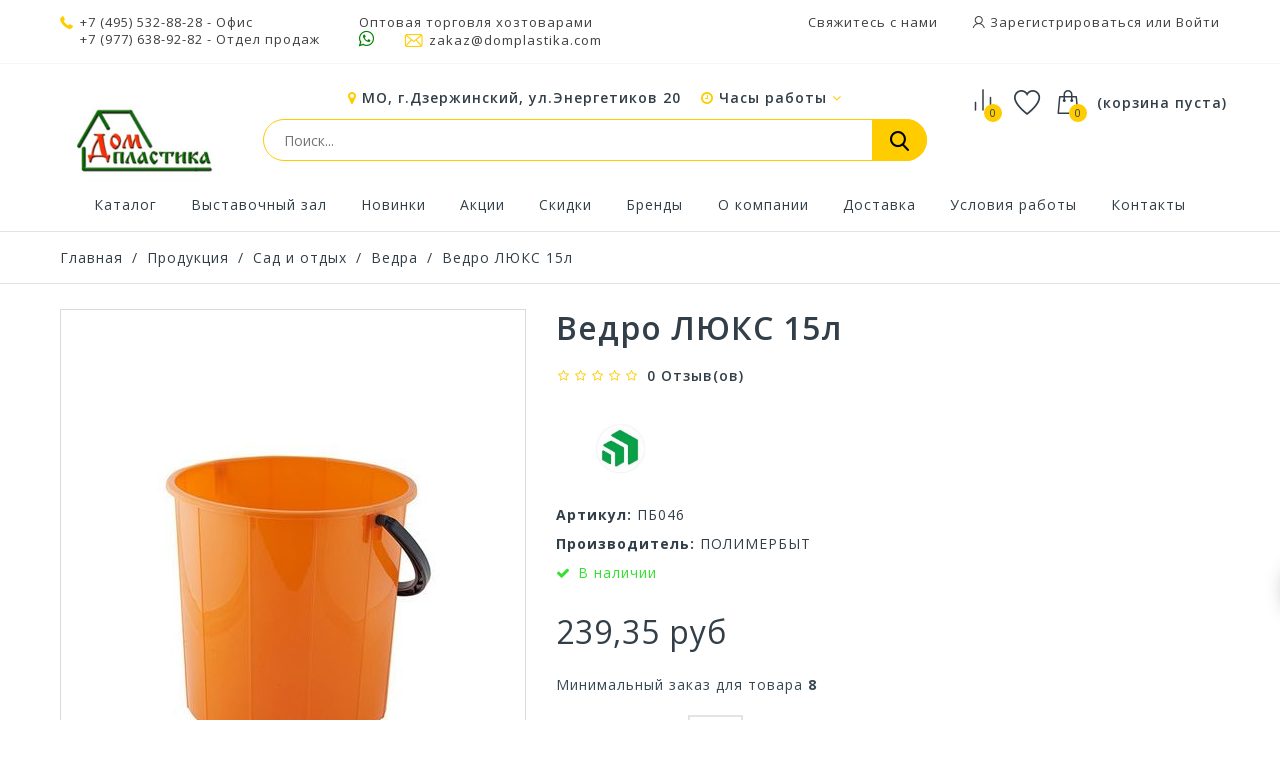

--- FILE ---
content_type: text/html; charset=utf-8
request_url: https://domplastika.com/vedra/217002-vedro-lyuks-15l-4601532000467.html
body_size: 64945
content:
<!DOCTYPE HTML>
<!--[if lt IE 7]> <html class="no-js lt-ie9 lt-ie8 lt-ie7" lang="ru-ru"><![endif]-->
<!--[if IE 7]><html class="no-js lt-ie9 lt-ie8 ie7" lang="ru-ru"><![endif]-->
<!--[if IE 8]><html class="no-js lt-ie9 ie8" lang="ru-ru"><![endif]-->
<!--[if gt IE 8]> <html class="no-js ie9" lang="ru-ru"><![endif]-->
<html lang="ru-ru">
	<head prefix="og: http://ogp.me/ns# fb: http://ogp.me/ns/fb# product: http://ogp.me/ns/product#">
		<meta name="generator" content="PrestaShop" />
		<meta name="robots" content="index,follow" />
		<!--<meta name="viewport" content="width=device-width, minimum-scale=0.25, maximum-scale=1.6, initial-scale=1.0" />-->
		<meta name="viewport" content="width=device-width, initial-scale=1">
		<meta name="apple-mobile-web-app-capable" content="yes" />

									<meta charset="utf-8" />
		<title>
							Ведро ЛЮКС 15л оптом-купить в Москве по цене 239,35 руб., ДомПластика
					</title>
		

		<meta name="yandex-verification" content="0996db78a85da6fa" />
					<meta name="keywords" content="Купить оптом ПБ046,Ведра ПБ046,ПОЛИМЕРБЫТ ПБ046, ПБ046,ПОЛИМЕРБЫТ ПБ046,Купить ПБ046,Купить в Москве ПБ046" />
				
					<meta name="description" content="Ведро ЛЮКС 15л - купить оптом и в розницу в Москве по цене 239,35 руб. в интернет-магазине ДомПластика ✅В наличии! ✈Быстрая доставка ► Заказать онлайн ☎️ +7 (495) 532-88-28" />
		
		

							<link rel="canonical" href="https://domplastika.com/vedra/217002-vedro-lyuks-15l-4601532000467.html" />
				<link rel="icon" href="/img/favicon.ico" sizes="any">
		<link rel="icon" href="/img/favicon.svg" type="image/svg+xml">
		
									<link rel="stylesheet" href="/themes/technostore/css/global.css" type="text/css" media="all" />
							<link rel="stylesheet" href="/themes/technostore/css/autoload/highdpi.css" type="text/css" media="all" />
							<link rel="stylesheet" href="/themes/technostore/css/autoload/responsive-tables.css" type="text/css" media="all" />
							<link rel="stylesheet" href="/js/jquery/plugins/fancybox/jquery.fancybox.css" type="text/css" media="all" />
							<link rel="stylesheet" href="/themes/technostore/css/product.css" type="text/css" media="all" />
							<link rel="stylesheet" href="/themes/technostore/css/print.css" type="text/css" media="print" />
							<link rel="stylesheet" href="/js/jquery/plugins/bxslider/jquery.bxslider.css" type="text/css" media="all" />
							<link rel="stylesheet" href="/themes/technostore/css/modules/socialsharing/socialsharing.css" type="text/css" media="all" />
							<link rel="stylesheet" href="/themes/technostore/css/modules/blockbestsellers/blockbestsellers.css" type="text/css" media="all" />
							<link rel="stylesheet" href="/themes/technostore/css/modules/blockcart/blockcart.css" type="text/css" media="all" />
							<link rel="stylesheet" href="/themes/technostore/css/modules/blockcategories/blockcategories.css" type="text/css" media="all" />
							<link rel="stylesheet" href="/themes/technostore/css/modules/blockcurrencies/blockcurrencies.css" type="text/css" media="all" />
							<link rel="stylesheet" href="/themes/technostore/css/modules/blocklanguages/blocklanguages.css" type="text/css" media="all" />
							<link rel="stylesheet" href="/themes/technostore/css/modules/blockcontact/blockcontact.css" type="text/css" media="all" />
							<link rel="stylesheet" href="/themes/technostore/css/modules/blocknewproducts/blocknewproducts.css" type="text/css" media="all" />
							<link rel="stylesheet" href="/themes/technostore/css/modules/blocksearch/blocksearch.css" type="text/css" media="all" />
							<link rel="stylesheet" href="/js/jquery/plugins/autocomplete/jquery.autocomplete.css" type="text/css" media="all" />
							<link rel="stylesheet" href="/themes/technostore/css/product_list.css" type="text/css" media="all" />
							<link rel="stylesheet" href="/themes/technostore/css/modules/blockspecials/blockspecials.css" type="text/css" media="all" />
							<link rel="stylesheet" href="/themes/technostore/css/modules/blocktags/blocktags.css" type="text/css" media="all" />
							<link rel="stylesheet" href="/themes/technostore/css/modules/blockuserinfo/blockuserinfo.css" type="text/css" media="all" />
							<link rel="stylesheet" href="/themes/technostore/css/modules/blockviewed/blockviewed.css" type="text/css" media="all" />
							<link rel="stylesheet" href="/themes/technostore/css/modules/homefeatured/homefeatured.css" type="text/css" media="all" />
							<link rel="stylesheet" href="/themes/technostore/css/modules/themeconfigurator/css/hooks.css" type="text/css" media="all" />
							<link rel="stylesheet" href="/themes/technostore/css/modules/productscategory/css/productscategory.css" type="text/css" media="all" />
							<link rel="stylesheet" href="/themes/technostore/css/modules/customblockmanufacturers/views/css/customblockmanufacturers.css" type="text/css" media="all" />
							<link rel="stylesheet" href="/themes/technostore/css/modules/customblocknewsletter/views/css/customblocknewsletter.css" type="text/css" media="all" />
							<link rel="stylesheet" href="/themes/technostore/css/modules/mailalerts/mailalerts.css" type="text/css" media="all" />
							<link rel="stylesheet" href="/themes/technostore/css/modules/blocktopmenu/css/blocktopmenu.css" type="text/css" media="all" />
							<link rel="stylesheet" href="/themes/technostore/css/modules/blocktopmenu/css/superfish-modified.css" type="text/css" media="all" />
							<link rel="stylesheet" href="/themes/technostore/css/modules/blockwishlist/blockwishlist.css" type="text/css" media="all" />
							<link rel="stylesheet" href="/themes/technostore/css/modules/productcomments/productcomments.css" type="text/css" media="all" />
							<link rel="stylesheet" href="/modules/socialnetworklinks/css/socialnetworklinks.css" type="text/css" media="all" />
							<link rel="stylesheet" href="/themes/technostore/css/modules/htmlbanners11/views/css/front.css" type="text/css" media="all" />
							<link rel="stylesheet" href="/themes/technostore/css/modules/htmlbanners8/views/css/front.css" type="text/css" media="all" />
							<link rel="stylesheet" href="/themes/technostore/css/modules/htmlbanners5/views/css/front.css" type="text/css" media="all" />
							<link rel="stylesheet" href="/themes/technostore/css/modules/htmlbanners4/views/css/front.css" type="text/css" media="all" />
							<link rel="stylesheet" href="/themes/technostore/css/modules/htmlbanners9/views/css/front.css" type="text/css" media="all" />
							<link rel="stylesheet" href="/themes/technostore/css/modules/htmlbanners2/views/css/front.css" type="text/css" media="all" />
							<link rel="stylesheet" href="/themes/technostore/css/modules/htmlbanners10/views/css/front.css" type="text/css" media="all" />
							<link rel="stylesheet" href="/themes/technostore/css/modules/htmlbanners1/views/css/front.css" type="text/css" media="all" />
							<link rel="stylesheet" href="/themes/technostore/css/modules/htmlbanners7/views/css/front.css" type="text/css" media="all" />
							<link rel="stylesheet" href="/themes/technostore/css/modules/customblocksocial/views/css/customblocksocial.css" type="text/css" media="all" />
							<link rel="stylesheet" href="/modules/yandexymlexport/views/css/front.css" type="text/css" media="all" />
							<link rel="stylesheet" href="/modules/belvg_breadcrumbs/css/styles.css" type="text/css" media="all" />
									<meta property="og:type" content="product" />
<meta property="og:url" content="https://domplastika.com/vedra/217002-vedro-lyuks-15l-4601532000467.html" />
<meta property="og:title" content="Ведро ЛЮКС 15л оптом-купить в Москве по цене 239,35 руб., ДомПластика" />
<meta property="og:site_name" content="ДомПластика" />
<meta property="og:description" content="Ведро ЛЮКС 15л - купить оптом и в розницу в Москве по цене 239,35 руб. в интернет-магазине ДомПластика ✅В наличии! ✈Быстрая доставка ► Заказать онлайн ☎️ +7 (495) 532-88-28" />
<meta property="og:image" content="https://domplastika.com/124641-large_default/vedro-lyuks-15l.jpg" />
<meta property="product:pretax_price:amount" content="239.35" />
<meta property="product:pretax_price:currency" content="RUB" />
<meta property="product:price:amount" content="239.35" />
<meta property="product:price:currency" content="RUB" />

		<link href="https://fonts.googleapis.com/css?family=Open+Sans:300,400,400i,600,700,800&amp;subset=cyrillic-ext,greek,greek-ext,latin-ext,vietnamese" rel="stylesheet">
		<!--[if IE 8]>
		
<script src="https://oss.maxcdn.com/libs/html5shiv/3.7.0/html5shiv.js"></script>
		
<script src="https://oss.maxcdn.com/libs/respond.js/1.3.0/respond.min.js"></script>
		<![endif]-->
	</head>
	<body id="product" class="product product-217002 product-vedro-lyuks-15l category-34 category-vedra hide-left-column hide-right-column lang_ru -is-not-index">

					<div id="page">
				<header id="header" class="header clearfix">
																										<div class="header__nav nav">
							<div class="container -responsive">
								<div class="row">
									<nav class="header__nav__box clearfix">
										<!-- Block user information module NAV  -->
<div class="header_user_info">
	<!--<div class="header_user_info__toggle-btn font-user current"></div>-->
	<div class="header_user_info__list js-header_user_info__list toogle_content">
		<div class="header_user_info__inner">
			<a href="/contact-us">Свяжитесь с нами</a>
							<a class="login font-user" href="https://domplastika.com/my-account" rel="nofollow" title="Войдите в свой счет">
					Зарегистрироваться или Войти
				</a>
					</div>
	</div>
</div>
<!-- /Block usmodule NAV -->
<!-- Block languages module -->
<!-- /Block languages module -->


<div class="header__contact header__contact--mobile">
	

	<a class="header__contact__toggle-btn font-comparison" href="/products-comparison" title="Сравнение товаров" rel="nofollow">
		<?xml version="1.0" encoding="UTF-8"?> <svg xmlns="http://www.w3.org/2000/svg" width="26" height="26" viewBox="0 0 40 40" fill="none"><path d="M30 33.3333V16.6667" stroke="#ffffff" stroke-width="2" stroke-linecap="round" stroke-linejoin="round"></path><path d="M20 33.3333V6.66666" stroke="#ffffff" stroke-width="2" stroke-linecap="round" stroke-linejoin="round"></path><path d="M10 33.3333V23.3333" stroke="#ffffff" stroke-width="2" stroke-linecap="round" stroke-linejoin="round"></path></svg> 
	</a>
	<a class="header__contact__toggle-btn font-cart wishlist-icon" href="/module/blockwishlist/mywishlist" title="Смотреть избранные товары" rel="nofollow">
		<span class="cart-wishlist-number"></span>
	</a>

	
	
	

	<div class="header__contact__list js-header__contact__list toogle_content">
		<ul class="header__contact__inner">
		
					<li class="shop-phone header__contact__item">
				<i class="font-phone"></i><a href="tel:+74955328828">+7 (495) 532-88-28</a> - Офис<br>
				<a href="tel:+79776389282" style="display:inline-block;margin-left: 20px;">+7 (977) 638-92-82</a> - Отдел продаж<!--Оптовая торговля хозтоварами-->
			</li>
				
			<li class="header__contact__item" style="padding-right: 5px;padding-left: 5px;">
				<div>Оптовая торговля хозтоварами</div>
				<a href="https://wa.me/79776914482"><i class="icon-whatsapp" style="color:green;font-size:18px;"></i></a>&nbsp;&nbsp;&nbsp;&nbsp;&nbsp;
				<a href="mailto:zakaz@domplastika.com" title="Contact our expert support team!">
					<i class="font-mail"></i>zakaz@domplastika.com
				</a>

			</li>
		
		</ul>
	</div>
	
	
</div>

									</nav>
								</div>
							</div>
						</div>
										<div class="header-line-two">
						<div class="container -responsive">
							<div class="row">
								<div id="header_logo" class="header__logo col-sm-2">
									<a href="https://domplastika.com/" title="Хозтовары оптом в Москве - ДомПластика">
										<img class="header__logo__img img-responsive" src="https://domplastika.com/img/presta1-logo-1641797676.jpg" alt="Хозтовары оптом в Москве - ДомПластика" width="250" height="167"/>
									</a>
								</div>
								<!-- MODULE Block cart -->
<div class="header__cart ">
	<div class="shopping_cart">
		<a class="shopping_cart__link font-cart" href="https://domplastika.com/quick-order" title="Смотреть моя корзина" rel="nofollow">
			
			<span class="ajax_cart_quantity unvisible">0</span>
			
			
			<span class="hidden-xxs ajax_cart_total unvisible">
							</span>
			<span class="ajax_cart_no_product">(корзина пуста)</span>
					</a>
					<div class="cart_block exclusive">
				<div class="block_content">
					<!-- block list of products -->
					<div class="cart_block_list">
												<p class="cart_block_no_products">
							Нет продуктов
						</p>
																		<div class="cart-prices">
							<div class="cart-prices-line first-line">
								<div class="price cart_block_shipping_cost ajax_cart_shipping_cost unvisible">
																			 Определить																	</div>
								<div class="cart-prices-line__title unvisible">
									Доставка
								</div>
							</div>
																						<div class="cart-prices-line">
									<div class="price cart_block_tax_cost ajax_cart_tax_cost">0,00 руб</div>
									<div>НДС</div>
								</div>
														<div class="cart-prices-line last-line">
								<div class="price cart_block_total ajax_block_cart_total">0,00 руб</div>
								<div class="cart-prices-line__title">Общая стоимость заказа
																</div>
							</div>
						</div>
						<p class="cart-buttons">
							<a id="button_order_cart" class="btn checkout" href="https://domplastika.com/quick-order" title="Проверить" rel="nofollow">
								Проверить
							</a>
						</p>
					</div>
				</div>
			</div><!-- .cart_block -->
			</div>
</div>

	<div id="layer_cart">
		<div class="clearfix">
			<div class="layer_cart_product col-xs-12 col-md-6">
				<span class="cross" title="Закрыть окно"></span>
				<div class="product-image-container layer_cart_img">
				</div>
			</div>
			<div class="layer_cart_cart col-xs-12 col-md-6">
				<span id="layer_cart_product_title"></span>


				<div class="layer_cart_row layer_cart_row--m">
					Цена товара: <b id="layer_cart_product_product_price"></b>/шт
				</div>
				<div class="layer_cart_row layer_cart_row--m">
					Минимальный заказ для товара: <b id="layer_cart_product_minimal_quantity"></b> шт
				</div>

				
				
				<table class="layer_cart_row" id="cart_summary" cellpadding="0" cellspacing="0" width="100%">
					<tr>
					<td>
						<strong>Количество</strong>
						
					</td>
					<td class="cart_quantity">
						<input type="text" value="" class="cart_quantity_input form-control grey" name="quantity_" id="layer_cart_product_input_quantity" readonly />
						<a
							id="layer_cart_product_input_quantity_down"
							class="cart_quantity_down btn btn-default button-minus"
							href=""
							rel="nofollow"
							quantity=""
							title="">
							<span><i class="icon-minus"></i></span>
						</a>
						<a
							id="layer_cart_product_input_quantity_up"
							class="cart_quantity_up btn btn-default button-plus"
							href=""
							rel="nofollow"
							quantity=""
							title="">
							<span><i class="icon-plus"></i></span>
						</a>
					</td>
					</tr>
				</table>
				
				<div class="layer_cart_row">
					
					<strong>Стоимость:</strong>
					<span id="layer_cart_product_price"></span>
				</div>
				
				
								<div class="layer_cart_row" style="display: none;">
					<strong class=" unvisible">
						Стоимость доставки&nbsp;					</strong>
					<span class="ajax_cart_shipping_cost unvisible">
													 Определить											</span>
				</div>
									<div class="layer_cart_row" style="display: none">
						<strong>НДС</strong>
						<span class="price cart_block_tax_cost ajax_cart_tax_cost">0,00 руб</span>
					</div>
								<div class="layer_cart_row layer_cart_row_total" style="display: none">
					<strong>
						Общая стоимость заказа
											</strong>
					<span class="ajax_block_cart_total">
											</span>
				</div>
				<div class="button-container clearfix">
					<span class="continue btn small" title="Продолжить покупки">
						Продолжить покупки
					</span>
					<a class="checkout btn small btn_skine-one" href="https://domplastika.com/quick-order" title="Перейти к оформлению" rel="nofollow">
						Перейти в корзину
					</a>
				</div>
			</div>
		</div>
		
	</div> <!-- #layer_cart -->
	<div class="layer_cart_overlay"></div>

<!-- /MODULE Block cart -->


<div class="header__cart header__cart--mobile">
	<div class="header__contact">
		<a class="header__contact__toggle-btn icon-phone current" href="tel:+79776914482"></a>
		<a class="header__contact__toggle-btn icon-whatsapp" href="https://wa.me/79776914482"></a>
		<a class="header__contact__toggle-btn font-user" href="/my-account"></a>
	</div>
</div>

<!-- MODULE WishList -->
<div class="header__cart header__cart--desktop">
	<div class="shopping_cart">
		<a class="shopping_cart__link font-cart wishlist-icon" href="/module/blockwishlist/mywishlist" title="Смотреть избранные товары" rel="nofollow">
			<span class="cart-wishlist-number"></span>
			<!--<span class="hidden-xxs ajax_cart_total"></span>-->
		</a>
	</div>
</div>
<div class="header__cart header__cart--desktop">
	<a href="/products-comparison" title="Сравнение товаров" rel="nofollow" class="header__comparison">
		<?xml version="1.0" encoding="UTF-8"?> <svg xmlns="http://www.w3.org/2000/svg" width="30" height="30" viewBox="0 0 40 40" fill="none"><path d="M30 33.3333V16.6667" stroke="#323f48" stroke-width="2" stroke-linecap="round" stroke-linejoin="round"></path><path d="M20 33.3333V6.66666" stroke="#323f48" stroke-width="2" stroke-linecap="round" stroke-linejoin="round"></path><path d="M10 33.3333V23.3333" stroke="#323f48" stroke-width="2" stroke-linecap="round" stroke-linejoin="round"></path></svg> 
				<input type="hidden" name="compare_product_count" class="compare_product_count" value="0" />
		<span class="ajax_comparison_quantity">0</span>
			</a>
</div>

<style>
	.font-cart.wishlist-icon:before {
		content: '\E82B';
	}
</style>
<!-- END : MODULE WishList -->
								

								
<div class="col-sm-7 col-xs-12 search_block_top__wrap">
	
	<div class="head_addr__wrap">
		<i class="icon-map-marker"></i> МО, г.Дзержинский, ул.Энергетиков 20 
		<div class="head__work">
			<span><i class="icon-clock-o"></i> Часы работы <i class="icon-angle-down"></i></span>
			<div class="head__work-popup">
				<div class="head__work-popup-close"><i class="icon-close"></i></div>
				<table cellpadding="0" cellspacing="0" width="100%">
					<tr>
						<td width="100%">Понедельник</td>
						<td><div class="head__work-popup-time">09:00 — 17:30</div></td>
					</tr>
					<tr>
						<td>Вторник</td>
						<td><div class="head__work-popup-time">09:00 — 17:30</div></td>
					</tr>
					<tr>
						<td>Среда</td>
						<td><div class="head__work-popup-time">09:00 — 17:30</div></td>
					</tr>
					<tr>
						<td>Четверг</td>
						<td><div class="head__work-popup-time">09:00 — 17:30</div></td>
					</tr>
					<tr>
						<td>Пятница</td>
						<td><div class="head__work-popup-time">09:00 — 17:30</div></td>
					</tr>
					<tr>
						<td>Суббота</td>
						<td>Выходной</td>
					</tr>
					<tr>
						<td>Воскресенье</td>
						<td>Выходной</td>
					</tr>
				</table>
			</div>
		</div>
	</div>

	<div id="search_block_top">
		<form id="searchbox" class="header__search__wrap" method="get" action="//domplastika.com/search" >
			<input type="hidden" name="controller" value="search" />
			<input type="hidden" name="orderby" value="position" />
			<input type="hidden" name="orderway" value="desc" />
			<input class="search_query header__search__text" type="text" id="search_query_top" name="search_query" placeholder="Поиск..." value="" />
			<button type="submit" name="submit_search" class="button-search font-search">
			</button>
		</form>
	</div>

	

	<style>
		.head__work {
			display: inline-block;
			padding-left: 15px;
			cursor: pointer;
			position: relative;
		}
		.head__work:hover {
			color: #ffcc00;
			transition: .3s;
		}
		.head__work-popup {
			color: #656363;
			position: absolute;
			top: 20px;
			background: #ffffff;
			width: 270px;
			border: 1px solid rgba(0, 0, 0, 0.1);
			order-radius: 3px;
			box-shadow: 0 3px 16px -3px rgba(0,0,0,0.25);
			z-index: 1;
			padding: 13px 25px 13px 13px;
			display: none;
		}
		.head__work-popup-close {
			text-align: right;
			color: #656363;
			position: absolute;
			right: 5px;
			top: 5px;
		}
		.head__work-popup-close i {
			color: #bdbbbb !important;
		}
		.head__work-popup td {
			padding: 2px !important;
		}
		.head__work-popup-time {
			color: #000000;
			white-space: nowrap;
		}
		.head__work-popup {
		@media (max-width : 768px) {
			.head__work {
				display: none;
			}
		}
	</style>

</div>

								  <style>
        .index .sf-menu > li:nth-child(1) > a:before {
    background-image: url(https://domplastika.com/modules/htmlbanners6/views/img/upload/menu1.png);
    background-position: 50% 0;
    background-repeat: no-repeat;
}
            .index .sf-menu > li:nth-child(2) > a:before {
    background-image: url(https://domplastika.com/modules/htmlbanners6/views/img/upload/menu2.png);
    background-position: 50% 0;
    background-repeat: no-repeat;
}
            .index .sf-menu > li:nth-child(3) > a:before {
    background-image: url(https://domplastika.com/modules/htmlbanners6/views/img/upload/menu3.png);
    background-position: 50% 0;
    background-repeat: no-repeat;
}
            .index .sf-menu > li:nth-child(4) > a:before {
    background-image: url(https://domplastika.com/modules/htmlbanners6/views/img/upload/menu4.png);
    background-position: 50% 0;
    background-repeat: no-repeat;
}
            .index .sf-menu > li:nth-child(5) > a:before {
    background-image: url(https://domplastika.com/modules/htmlbanners6/views/img/upload/menu5.png);
    background-position: 50% 0;
    background-repeat: no-repeat;
}
            .index .sf-menu > li:nth-child(6) > a:before {
    background-image: url(https://domplastika.com/modules/htmlbanners6/views/img/upload/menu6.png);
    background-position: 50% 0;
    background-repeat: no-repeat;
}
            .index .sf-menu > li:nth-child(7) > a:before {
    background-image: url(https://domplastika.com/modules/htmlbanners6/views/img/upload/menu7.png);
    background-position: 50% 0;
    background-repeat: no-repeat;
}
            .index .sf-menu > li:nth-child(8) > a:before {
    background-image: url(https://domplastika.com/modules/htmlbanners6/views/img/upload/menu8.png);
    background-position: 50% 0;
    background-repeat: no-repeat;
}
            .index .sf-menu > li:nth-child(9) > a:before {
    background-image: url(https://domplastika.com/modules/htmlbanners6/views/img/upload/menu9.png);
    background-position: 50% 0;
    background-repeat: no-repeat;
}
            .newsletters {
    background-image: url(https://domplastika.com/modules/htmlbanners6/views/img/upload/sample-1.png);
    background-position: 50% 0;
    background-repeat: no-repeat;
}
          </style>


								
							</div>
						</div>
						<div class="container -responsive">
							<ul class="magick_ul_menu">
							</ul>
							
						</div>
					</div>
					<div class="wrapper-main-panel container -responsive">
						<div class="header__main-panel col-sm-3 col-xs-12">
							<div class="container -responsive">
								<div class="row">
									<div class="header__main-panel__wrapper clearfix">
											<!-- Menu -->
	<div id="block_top_menu" class="sf-contener clearfix">
		<div class="cat-title icon-bars"><span>Меню</span></div>
		<div class="sf-menu-wrapper sf-menu-wrapper--new">
			<a href="https://domplastika.com/" title="Хозтовары оптом в Москве - ДомПластика" class="sf-menu-wrapper--logo">
				<img class="header__logo__img img-responsive" src="https://domplastika.com/img/presta1-logo-1641797676.jpg" alt="Хозтовары оптом в Москве - ДомПластика" width="250" height="167"/>
			</a>
			<ul class="sf-menu clearfix menu-content">
				<li class="mainmenu_item"><a href="/2-catalog" title="Каталог">Каталог</a></li>
<li class="mainmenu_item"><a href="https://domplastika.com/content/52-vystavochnyj-zal" title="Выставочный зал">Выставочный зал</a></li>
<li class="mainmenu_item"><a href="http://domplastika.com/new-products" title="Новинки">Новинки</a></li>
<li class="mainmenu_item"><a href="https://domplastika.com/content/7-akcii" title="Акции">Акции</a></li>
<li class="mainmenu_item"><a href="https://domplastika.com/prices-drop" title="Скидки">Скидки</a></li>
<li class="mainmenu_item"><a href="https://domplastika.com/brends" title="Бренды">Бренды</a></li>
<li class="mainmenu_item"><a href="https://domplastika.com/content/4-about-us" title="О компании">О компании</a></li>
<li class="mainmenu_item"><a href="https://domplastika.com/content/1-delivery" title="Доставка">Доставка</a></li>
<li class="mainmenu_item"><a href="https://domplastika.com/content/3-terms-and-conditions-of-use" title="Условия работы">Условия работы</a></li>
<li class="mainmenu_item"><a href="https://domplastika.com/content/51-kontakty" title="Контакты">Контакты</a></li>
				
							</ul>
			<div class="sf-menu-wrapper--icons">
				<div class="header__cart--sf">
					<a href="/products-comparison" title="Сравнение товаров" rel="nofollow" class="header__comparison">
						<?xml version="1.0" encoding="UTF-8"?> <svg xmlns="http://www.w3.org/2000/svg" width="29" height="29" viewBox="0 0 40 40" fill="none"><path d="M30 33.3333V16.6667" stroke="#323f48" stroke-width="2" stroke-linecap="round" stroke-linejoin="round"></path><path d="M20 33.3333V6.66666" stroke="#323f48" stroke-width="2" stroke-linecap="round" stroke-linejoin="round"></path><path d="M10 33.3333V23.3333" stroke="#323f48" stroke-width="2" stroke-linecap="round" stroke-linejoin="round"></path></svg> 
												<span class="ajax_comparison_quantity">0</span>
											</a>
				</div>
				<div class="header__cart--sf">
					<a class="shopping_cart__link font-cart--sf wishlist-icon" href="/module/blockwishlist/mywishlist" title="Смотреть избранные товары" rel="nofollow">
					</a>
				</div>
				<div class="header__cart--sf ">
					<div class="shopping_cart">
						<a class="shopping_cart__link font-cart" href="/quick-order" title="Смотреть моя корзина" rel="nofollow">
							<span class="ajax_cart_quantity unvisible">0</span>
						</a>
					</div>
				</div>
				<style>
					.font-cart--sf.wishlist-icon:before {
						content: '\E82B';
					}
				</style>

			</div>

		</div>
	</div>
	<!--/ Menu -->

										
										
									</div>
								</div>
							</div>
						</div>
					</div>					
				</header>
			
			<div class="columns-container">
																

<!-- Breadcrumb -->
<div class="breadcrumb clearfix">
	<div class="container -responsive">

		<a class="home" href="https://domplastika.com/" title="На главную">Главная</a>
									<span class="navigation-pipe">/</span>
				<span>
					<a href="https://domplastika.com/2-catalog" title="Продукция">
					<span>Продукция</span>
					</a>
				</span>	
					
				
					<span class="navigation-pipe">/</span>
						    		      <span class="linkcat">
		        

		        <a href="https://domplastika.com/14-sad-i-otdykh" >Сад и отдых</a>
		    
		    		        <div class="ab_neighbourhoods">
		            <ul id="sl_container_14" class="same_level_cat_container">
		            		                <li id="same_level_cat_5441663" class="belvg-breadcrumbs-item ">
		                    <a href="https://domplastika.com/5441663-adaptery-dlya-shlangov" title="Адаптеры для шлангов">
		                        
		                        Адаптеры для шлангов
		                    </a>
		                </li>
		            		                <li id="same_level_cat_34" class="belvg-breadcrumbs-item ">
		                    <a href="https://domplastika.com/34-vedra" title="Ведра">
		                        
		                        Ведра
		                    </a>
		                </li>
		            		                <li id="same_level_cat_5441775" class="belvg-breadcrumbs-item ">
		                    <a href="https://domplastika.com/5441775-vedra-ocinkovannye" title="Ведра оцинкованные">
		                        
		                        Ведра оцинкованные
		                    </a>
		                </li>
		            		                <li id="same_level_cat_5441776" class="belvg-breadcrumbs-item ">
		                    <a href="https://domplastika.com/5441776-vedra-s-kryshkoj" title="Ведра с крышкой">
		                        
		                        Ведра с крышкой
		                    </a>
		                </li>
		            		                <li id="same_level_cat_5441777" class="belvg-breadcrumbs-item ">
		                    <a href="https://domplastika.com/5441777-kryshki-dlya-veder" title="Крышки для ведер">
		                        
		                        Крышки для ведер
		                    </a>
		                </li>
		            		                <li id="same_level_cat_5441664" class="belvg-breadcrumbs-item ">
		                    <a href="https://domplastika.com/5441664-vily-i-motygi" title="Вилы и мотыги">
		                        
		                        Вилы и мотыги
		                    </a>
		                </li>
		            		                <li id="same_level_cat_5441665" class="belvg-breadcrumbs-item ">
		                    <a href="https://domplastika.com/5441665-vodootliv" title="Водоотлив">
		                        
		                        Водоотлив
		                    </a>
		                </li>
		            		                <li id="same_level_cat_35" class="belvg-breadcrumbs-item ">
		                    <a href="https://domplastika.com/35-vedra-tualety" title="Ведра-туалеты">
		                        
		                        Ведра-туалеты
		                    </a>
		                </li>
		            		                <li id="same_level_cat_36" class="belvg-breadcrumbs-item ">
		                    <a href="https://domplastika.com/36-vse-dlya-barbekyu" title="Все для барбекю">
		                        
		                        Все для барбекю
		                    </a>
		                </li>
		            		                <li id="same_level_cat_5441599" class="belvg-breadcrumbs-item ">
		                    <a href="https://domplastika.com/5441599-gamaki" title="Гамаки">
		                        
		                        Гамаки
		                    </a>
		                </li>
		            		                <li id="same_level_cat_5441666" class="belvg-breadcrumbs-item ">
		                    <a href="https://domplastika.com/5441666-grabli" title="Грабли">
		                        
		                        Грабли
		                    </a>
		                </li>
		            		                <li id="same_level_cat_5441668" class="belvg-breadcrumbs-item ">
		                    <a href="https://domplastika.com/5441668-dozhdeviki" title="Дождевики">
		                        
		                        Дождевики
		                    </a>
		                </li>
		            		                <li id="same_level_cat_5441719" class="belvg-breadcrumbs-item ">
		                    <a href="https://domplastika.com/5441719-emkosti-dlya-sbora-yagod" title="Емкости для сбора ягод">
		                        
		                        Емкости для сбора ягод
		                    </a>
		                </li>
		            		                <li id="same_level_cat_37" class="belvg-breadcrumbs-item ">
		                    <a href="https://domplastika.com/37-kanistry-bochki-i-flyagi" title="Канистры-бочки и фляги">
		                        
		                        Канистры-бочки и фляги
		                    </a>
		                </li>
		            		                <li id="same_level_cat_5441667" class="belvg-breadcrumbs-item ">
		                    <a href="https://domplastika.com/5441667-kovriki-pod-koleni" title="Коврики под колени">
		                        
		                        Коврики под колени
		                    </a>
		                </li>
		            		                <li id="same_level_cat_5441669" class="belvg-breadcrumbs-item ">
		                    <a href="https://domplastika.com/5441669-lovushki-dlya-gryzunov" title="Ловушки для грызунов">
		                        
		                        Ловушки для грызунов
		                    </a>
		                </li>
		            		                <li id="same_level_cat_5441670" class="belvg-breadcrumbs-item ">
		                    <a href="https://domplastika.com/5441670-lomy-i-ledoruby" title="Ломы и ледорубы">
		                        
		                        Ломы и ледорубы
		                    </a>
		                </li>
		            		                <li id="same_level_cat_42" class="belvg-breadcrumbs-item ">
		                    <a href="https://domplastika.com/42-melkij-sadovyj-inventar" title="Мелкий садовый инвентарь">
		                        
		                        Мелкий садовый инвентарь
		                    </a>
		                </li>
		            		                <li id="same_level_cat_38" class="belvg-breadcrumbs-item ">
		                    <a href="https://domplastika.com/38-ograzhdeniya-sadovye" title="Ограждения садовые">
		                        
		                        Ограждения садовые
		                    </a>
		                </li>
		            		                <li id="same_level_cat_5441735" class="belvg-breadcrumbs-item ">
		                    <a href="https://domplastika.com/5441735-mukhobojki" title="Мухобойки">
		                        
		                        Мухобойки
		                    </a>
		                </li>
		            		                <li id="same_level_cat_5441671" class="belvg-breadcrumbs-item ">
		                    <a href="https://domplastika.com/5441671-lopaty" title="Лопаты">
		                        
		                        Лопаты
		                    </a>
		                </li>
		            		                <li id="same_level_cat_5441673" class="belvg-breadcrumbs-item ">
		                    <a href="https://domplastika.com/5441673-parniki" title="Парники">
		                        
		                        Парники
		                    </a>
		                </li>
		            		                <li id="same_level_cat_41" class="belvg-breadcrumbs-item ">
		                    <a href="https://domplastika.com/41-pokrytiya-dlya-gazona" title="Покрытия для газона">
		                        
		                        Покрытия для газона
		                    </a>
		                </li>
		            		                <li id="same_level_cat_5441734" class="belvg-breadcrumbs-item ">
		                    <a href="https://domplastika.com/5441734-pylevybivalki" title="Пылевыбивалки">
		                        
		                        Пылевыбивалки
		                    </a>
		                </li>
		            		                <li id="same_level_cat_121" class="belvg-breadcrumbs-item ">
		                    <a href="https://domplastika.com/121-sadovye-figury" title="Садовые Фигуры">
		                        
		                        Садовые Фигуры
		                    </a>
		                </li>
		            		                <li id="same_level_cat_5441672" class="belvg-breadcrumbs-item ">
		                    <a href="https://domplastika.com/5441672-lopaty-snegovye" title="Лопаты снеговые">
		                        
		                        Лопаты снеговые
		                    </a>
		                </li>
		            		                <li id="same_level_cat_5441727" class="belvg-breadcrumbs-item ">
		                    <a href="https://domplastika.com/5441727-tovary-dlya-rybolova" title="Товары для рыболова">
		                        
		                        Товары для рыболова
		                    </a>
		                </li>
		            		                <li id="same_level_cat_5441731" class="belvg-breadcrumbs-item ">
		                    <a href="https://domplastika.com/5441731-tovary-v-dorogu" title="Товары в дорогу">
		                        
		                        Товары в дорогу
		                    </a>
		                </li>
		            		                <li id="same_level_cat_43" class="belvg-breadcrumbs-item ">
		                    <a href="https://domplastika.com/43-tovary-dlya-sporta-i-turizma" title="Товары для спорта и туризма">
		                        
		                        Товары для спорта и туризма
		                    </a>
		                </li>
		            		                <li id="same_level_cat_151" class="belvg-breadcrumbs-item ">
		                    <a href="https://domplastika.com/151-umyvalniki-i-rukomojniki" title="Умывальники и рукомойники">
		                        
		                        Умывальники и рукомойники
		                    </a>
		                </li>
		            		                <li id="same_level_cat_40" class="belvg-breadcrumbs-item ">
		                    <a href="https://domplastika.com/40-shezlongi" title="Шезлонги">
		                        
		                        Шезлонги
		                    </a>
		                </li>
		            		                <li id="same_level_cat_5441675" class="belvg-breadcrumbs-item ">
		                    <a href="https://domplastika.com/5441675-shlangi" title="Шланги">
		                        
		                        Шланги
		                    </a>
		                </li>
		            		                <li id="same_level_cat_5441729" class="belvg-breadcrumbs-item ">
		                    <a href="https://domplastika.com/5441729-shnury-shpagaty-i-verevki" title="Шнуры-шпагаты и веревки">
		                        
		                        Шнуры-шпагаты и веревки
		                    </a>
		                </li>
		            		                <li id="same_level_cat_5441674" class="belvg-breadcrumbs-item ">
		                    <a href="https://domplastika.com/5441674-sekatory-i-kustorezy" title="Секаторы и кусторезы">
		                        
		                        Секаторы и кусторезы
		                    </a>
		                </li>
		            		                <li id="same_level_cat_39" class="belvg-breadcrumbs-item belvg-breadcrumbs-last">
		                    <a href="https://domplastika.com/39-prochie-tovary-dlya-otdykha" title="Прочие товары для отдыха">
		                        
		                        Прочие товары для отдыха
		                    </a>
		                </li>
		            		            </ul>
		        </div>
		    		    		        </span>
		    		    		        <span class="navigation-pipe">/</span>
		    				    		      <span class="linkcat">
		        

		        <a href="https://domplastika.com/34-vedra" >Ведра</a>
		    
		    		    		        </span>
		    		    		        <span class="navigation-pipe">/</span>
		    				Ведро ЛЮКС 15л
		
		


		
		
	</div>
</div>


<!-- /Breadcrumb -->

								<div id="columns" class="container -responsive">
															
					<div class="row">
																								<div id="center_column" class="center_column col-xs-12 col-sm-12">
	


							<div itemscope itemtype="https://schema.org/Product">
	<div class="primary_block row">
					
								<!-- left infos-->
		<div class="pb-left-column col-xs-12 col-sm-5">
			<!-- product img-->
			<div id="image-block" class="clearfix">
																	<span id="view_full_size">
													<img id="bigpic" itemprop="image" src="https://domplastika.com/124641-large_default/vedro-lyuks-15l.jpg" title="Ведро ЛЮКС 15л" alt="Ведро ЛЮКС 15л" width="420" height="528"/>
															<span class="span_link no-print"></span>
																		</span>
							</div> <!-- end image-block -->
							<!-- thumbnails -->
				<div id="views_block" class="clearfix hidden">
										<div id="thumbs_list">
						<ul id="thumbs_list_frame">
																																																						<li id="thumbnail_124641" class="last">
									<a href="https://domplastika.com/124641-thickbox_default/vedro-lyuks-15l.jpg"	data-fancybox-group="other-views" class="fancybox shown" title="Ведро ЛЮКС 15л">
										<img class="img-responsive" id="thumb_124641" src="https://domplastika.com/124641-cart_default/vedro-lyuks-15l.jpg" alt="Ведро ЛЮКС 15л" title="Ведро ЛЮКС 15л" height="80" width="80" itemprop="image" />
									</a>
								</li>
																			</ul>
					</div> <!-- end thumbs_list -->
									</div> <!-- end views-block -->
				<!-- end thumbnails -->
								</div> <!-- end pb-left-column -->
		<!-- end left infos-->
		<!-- center infos -->
		<div class="pb-center-column col-xs-12 col-sm-7">
						<h1 itemprop="name">Ведро ЛЮКС 15л</h1>
			<div class="js-wrapper-comments"></div>
										<p class="product-manufacturer">							
					<a class="product-manufacturer__link" href="https://domplastika.com/brends/217-vedro-lyuks-15l">
						<img class="img-responsive" src="https://domplastika.com/img/m/217-medium_default.jpg" alt="&#1055;&#1054;&#1051;&#1048;&#1052;&#1045;&#1056;&#1041;&#1067;&#1058;"/>
					</a>
					<meta itemprop="brand" content="ПОЛИМЕРБЫТ" />
				</p>
										<meta itemprop="gtin13" content="4601532000467" />
						<p id="product_reference">
				<label>Артикул: </label>
				<span class="editable" itemprop="sku" content="ПБ046">ПБ046</span>
			</p>
						<p id="product_condition">
				<label>Производитель: </label>
				<span class="editable">ПОЛИМЕРБЫТ</span>
			</p>
						
						<!-- availability or doesntExist -->
			<p id="availability_statut">
				
				<span id="availability_value" class="label label-success">В наличии</span>
			</p>
											<p class="warning_inline" id="last_quantities" style="display: none" ><span class="label label-warning">Внимание: последний на складе!</span></p>
						<p id="availability_date" style="display: none;">
				<span id="availability_date_label">Дата доступности:</span>
				<span id="availability_date_value"></span>
			</p>
			<!-- Out of stock hook -->
			<div id="oosHook" style="display: none;">
				
			</div>
					<div class="content_prices clearfix">
													<!-- prices -->
							<div>
								<p class="our_price_display" itemprop="offers" itemscope itemtype="https://schema.org/Offer"><link itemprop="availability" href="https://schema.org/InStock"/><link itemprop="url" content="https://domplastika.com/vedra/217002-vedro-lyuks-15l-4601532000467.html"><span id="our_price_display" class="price" itemprop="price" content="239.35">239,35 руб</span><meta itemprop="priceCurrency" content="RUB" /></p>
								<p id="old_price" class="hidden"><span id="old_price_display"><span class="price"></span></span></p>
																<p id="reduction_percent"  style="display:none;"><span id="reduction_percent_display"></span></p>
								<p id="reduction_amount"  style="display:none"><span id="reduction_amount_display"></span></p>
							</div> <!-- end prices -->
																											 
						
						
					</div> <!-- end content_prices -->
										<!-- add to cart form-->
			<form id="buy_block" action="https://domplastika.com/cart" method="post">
				<!-- hidden datas -->
				<p class="hidden">
					<input type="hidden" name="token" value="f7d98f3643ca1b549265dae4af84bb3b" />
					<input type="hidden" name="id_product" value="217002" id="product_page_product_id" />
					<input type="hidden" name="add" value="1" />
					<input type="hidden" name="id_product_attribute" id="idCombination" value="" />
				</p>
				<div class="box-info-product">
					<div class="product_attributes clearfix">
						<!-- minimal quantity wanted -->
						<p id="minimal_quantity_wanted_p">
							Минимальный заказ для товара <b id="minimal_quantity_label">8</b>
						</p>
						<!-- quantity wanted -->
												<p id="quantity_wanted_p">
							<label for="quantity_wanted">Количество</label>
							<input type="number" min="8" step="8" name="qty" id="quantity_wanted" class="text" value="8" />
							
							
						</p>
						<p id="quantity_wanted_summa">Сумма: <span>239.35</span> руб</p>
																	</div> <!-- end product_attributes -->
				</div> <!-- end box-info-product -->
				<div class="box-cart-bottom">
					<div>
						<p id="add_to_cart" class="buttons_bottom_block no-print">
							<button type="submit" name="Submit" class="exclusive">
								<span>Добавить в корзину</span>
							</button>
						</p>
					</div>
				</div> <!-- end box-cart-bottom -->
									<!-- usefull links-->
					<ul id="usefull_link_block" class="clearfix no-print">
												<li class="print">
							<a href="javascript:print();">
								
							</a>
						</li>
						<li>
	<a id="wishlist_button_nopop" href="#" onclick="WishlistCart('wishlist_block_list', 'add', '217002', $('#idCombination').val(), document.getElementById('quantity_wanted').value); return false;" rel="nofollow"  title="Добавить в мои Избранное">
		
	</a>
</li>
						<li>
	<a class="js-open-fancybox-share icon-share" href="#js-fancybox-share" title="Поделиться"></a>
	<div style="display: none;">
		<div id="js-fancybox-share" class="socialsharing_product list-inline table-box">
			<div class="table-cell">
													<button data-type="facebook" type="button" class="icon-facebook btn-facebook social-sharing">
						<!-- <img src="https://domplastika.com/modules/socialsharing/img/facebook.gif" alt="Facebook Like" /> -->
					</button>
															</div>
		</div>
	</div>
</li>
 

<div id="product_comments_block_extra" class="no-print" itemprop="aggregateRating" itemscope itemtype="https://schema.org/AggregateRating">
	
		<div class="comments_note clearfix">
			
			<div class="star_content clearfix">
															<div class="star"></div>
																				<div class="star"></div>
																				<div class="star"></div>
																				<div class="star"></div>
																				<div class="star"></div>
													<meta itemprop="worstRating" content = "0" />
				<meta itemprop="ratingValue" content = "0" />
				<meta itemprop="bestRating" content = "5" />
				<meta itemprop="reviewCount" content = "1" />
			</div>
			<span class="reviews_count">0 Отзыв(ов)</span> 
		</div> <!-- .comments_note -->
	

	<ul class="comments_advices">
							
			</ul>
</div>

<!--  /Module ProductComments -->
					</ul>
							</form>
										<div id="short_description_block">
					<div id="short_description_content" class="rte align_justify" itemprop="description">Ведро ЛЮКС 15л</div>
				</div>
					</div>
		<!-- end center infos-->
		
	</div> <!-- end primary_block -->
			<ul class="nav nav-tabs_alternative" data-tabs="tabs" role="tablist" id="product-tabs">
						<li class="active">
			<a class="data-sheet" href="#tab-data-sheet" data-toggle="tab" title="Характеристики">Характеристики</a>
		</li>
						<li>
			<a class="more-info" href="#tab-more-info" data-toggle="tab" title="Подробнее">Подробнее</a>
		</li>
								<li>
			<a href="#tab-accessories" data-toggle="tab" title="С этим товаром покупают">С этим товаром покупают</a>
		</li>
								<li>
	<a class="comments" href="#tab-comments" title="Отзывы"  data-toggle="tab">Отзывы</a>
</li> <!--
                                        -->
	</ul>
	<div class="tab-content">
						<!-- Data sheet -->
			<div id="tab-data-sheet" class="page-product-box tab-pane active">
				<div class="tab-pane-inner">
					
					<table class="table-data-sheet">
												<tr class="odd">
														<td class="data-title">Количество в упаковке</td>
							<td class="data-value">8</td>
													</tr>
												<tr class="even">
														<td class="data-title">Объем упаковки</td>
							<td class="data-value">0,079056 м3</td>
													</tr>
												<tr class="odd">
														<td class="data-title">Материал</td>
							<td class="data-value">Пластик</td>
													</tr>
												<tr class="even">
														<td class="data-title">Условие продажи</td>
							<td class="data-value">только упаковками</td>
													</tr>
												<tr class="odd">
														<td class="data-title">Длина товара</td>
							<td class="data-value">33 см</td>
													</tr>
												<tr class="even">
														<td class="data-title">Ширина товара</td>
							<td class="data-value">30 см</td>
													</tr>
												<tr class="odd">
														<td class="data-title">Высота товара</td>
							<td class="data-value">29 см</td>
													</tr>
												<tr class="even">
														<td class="data-title">Литраж</td>
							<td class="data-value">15 л</td>
													</tr>
												<tr class="odd">
														<td class="data-title">Торговая марка</td>
							<td class="data-value">ПОЛИМЕРБЫТ</td>
													</tr>
												<tr class="even">
														<td class="data-title">Важная информация</td>
							<td class="data-value">Цвет изделия может отличаться от представленного на фото. Уточняйте у менеджера!</td>
													</tr>
											</table>
				</div>
			</div>
			<!--end Data sheet -->
							<!-- More info -->
			<div id="tab-more-info" class="page-product-box tab-pane active">
				
				<!-- full description -->
				<div  class="rte tab-pane-inner">Изготовлен из экологически чистого пластика. Можно использовать  для хранения и транспортировки пищевых продуктов, а также для хозяйственных работ. Ведро оснащено удобной пластиковой ручкой для переноски.</div>
			</div>
			<!--end  More info -->
						<!--HOOK_PRODUCT_TAB -->
					<div id="tab-comments" class="page-product-box tab-pane">
	<div class="tab-pane-inner">
		<div id="product_comments_block_tab" class="row">
											<p class="align_center">
					<a id="new_comment_tab_btn" class="small btn open-comment-form" href="#new_comment_form">
						<span>Оставьте отзыв первым!</span>						
					</a>
				</p>
									</div> <!-- #product_comments_block_tab -->
	</div>
</div>

<!-- Fancybox -->
<div style="display: none;">
	<div id="new_comment_form">
		<form id="id_new_comment_form" action="#">
			<h2 class="page-subheading">
				Написать отзыв
			</h2>
			<div class="row">
									<div class="product clearfix  col-xs-12">
						<img src="https://domplastika.com/124641-medium_default/vedro-lyuks-15l.jpg" height="275" width="382" alt="" />
						<div class="product_desc">
							<p class="product_name">
								
							</p>
							<p>
								
							</p>
						</div>
					</div>
								<div class="new_comment_form_content col-xs-12">
					<div id="new_comment_form_error" class="error" style="display: none; padding: 15px 25px">
						<ul></ul>
					</div>
											<ul id="criterions_list">
													<li>
								<label>Оценка:</label>
								<div class="star_content">
									<input class="star not_uniform" type="radio" name="criterion[1]" value="1" />
									<input class="star not_uniform" type="radio" name="criterion[1]" value="2" />
									<input class="star not_uniform" type="radio" name="criterion[1]" value="3" />
									<input class="star not_uniform" type="radio" name="criterion[1]" value="4" checked="checked" />
									<input class="star not_uniform" type="radio" name="criterion[1]" value="5" />
								</div>
								<div class="clearfix"></div>
							</li>
												</ul>
										<label for="comment_title">
						Заголовок: <sup class="required">*</sup>
					</label>
					<input id="comment_title" class="form-control" name="title" type="text" value=""/>
					<label for="content">
						Комментарий: <sup class="required">*</sup>
					</label>
					<textarea id="content" class="form-control" name="content"></textarea>
											<label>
							Ваше имя: <sup class="required">*</sup>
						</label>
						<input id="commentCustomerName" class="form-control" name="customer_name" type="text" value=""/>
										<div id="new_comment_form_footer">
						<input id="id_product_comment_send" name="id_product" type="hidden" value='217002' />
						<p class="required"><sup>*</sup> Обязательные поля</p>
						<p class="productcomments__footer__box">
							<a class="closefb btn" href="#">
								Отменить
							</a>
							<button id="submitNewMessage" name="submitMessage" type="submit" class="btn btn_skine-one">
								<span>Добавить</span>
							</button>
						</p>
					</div> <!-- #new_comment_form_footer -->
				</div>
			</div>
		</form><!-- /end new_comment_form_content -->
	</div>
</div>
<!-- End fancybox -->


                                    

				<!--end HOOK_PRODUCT_TAB -->
					<!--Accessories -->
			<div id="tab-accessories" class="page-product-box tab-pane">
				<div class="tab-pane-inner">
						<div class="js-carousel-accessories product-accessories carousel--arrows-skine-one product_list grid clearfix">
																																	<div class="ajax_block_product col-xs-12">
										<div class="product-container" itemscope itemtype="https://schema.org/Product">
											<div class="left-block">
												<div class="product-image-container">
													<a class="product_img_link" href="https://domplastika.com/emkosti-dlya-svch-i-zamorozki/2201328-nabor-emkostej-dlya-svch-08l12l2l-sero-tonirovannyj-4607084478099.html" title="Набор емкостей для СВЧ (0,8л,1,2л,2л) серо-тонированный" itemprop="url">
																																																																								<img class="product-item__img replace-2x img-responsive" src="https://domplastika.com/135287-home_default/nabor-emkostej-dlya-svch-08l12l2l-sero-tonirovannyj.jpg" alt="Набор емкостей для СВЧ (0,8л,1,2л,2л) серо-тонированный" title="Набор емкостей для СВЧ (0,8л,1,2л,2л) серо-тонированный"  width="220" height="230" itemprop="image" />
													</a>
																																																																																																																																</div>
																								
											</div>
											<div class="right-block">
																							
																																					<div class="hook-reviews">
													
	<div class="comments_note -list" itemprop="aggregateRating" itemscope itemtype="https://schema.org/AggregateRating">
		<div class="star_content clearfix">
												<div class="star"></div>
																<div class="star"></div>
																<div class="star"></div>
																<div class="star"></div>
																<div class="star"></div>
							            <meta itemprop="worstRating" content = "0" />
            <meta itemprop="ratingValue" content = "5" />
            <meta itemprop="bestRating" content = "5" />
            <meta itemprop="reviewCount" content = "1" />
		</div>
		
	</div>


													</div>
																								<h5 itemprop="name">
																										<a class="product-name" href="https://domplastika.com/emkosti-dlya-svch-i-zamorozki/2201328-nabor-emkostej-dlya-svch-08l12l2l-sero-tonirovannyj-4607084478099.html" title="Набор емкостей для СВЧ (0,8л,1,2л,2л) серо-тонированный" itemprop="url" >
														Набор емкостей для СВЧ (0,8л,1,2л,2л)...
													</a>
												</h5>
												<p class="product-desc" itemprop="description">
																											Набор емкостей для СВЧ (0,8л,1,2л,2л) серо-тонированный
																									</p>
																									<meta itemprop="brand" content="Альтернатива"/>
						 													 												 						<meta itemprop="sku" content="М411" />
							 																														<meta itemprop="gtin13" content="4607084478099" />
																								<div class="wrapper-buy">
																										<div class="content_price" itemprop="offers" itemtype="http://schema.org/Offer" itemscope>
														<link itemprop="url" href="https://domplastika.com/emkosti-dlya-svch-i-zamorozki/2201328-nabor-emkostej-dlya-svch-08l12l2l-sero-tonirovannyj-4607084478099.html" />
		                    							<meta itemprop="availability" content="https://schema.org/InStock" />
		                    							<meta itemprop="priceCurrency" content="RUB" />
																																												
															<span itemprop="price" content="177.11" class="price product-price">
																177,11 руб															</span>
															
															
															
																											</div>
																										<div class="button-container clearfix">
																																																													<a class="ajax_add_to_cart_button" href="https://domplastika.com/cart?add=1&amp;id_product=2201328&amp;token=f7d98f3643ca1b549265dae4af84bb3b" rel="nofollow" title="Добавить в корзину" data-id-product-attribute="0" data-id-product="2201328" data-minimal_quantity="10">
																	<span>Добавить в корзину</span>
																</a>
																																										</div>
												</div>
												<div class="functional-buttons">
													<div class="inner-functional">
														
<div class="wishlist">
	<a class="addToWishlist wishlistProd_2201328" href="#" rel="2201328" onclick="WishlistCart('wishlist_block_list', 'add', '2201328', false, 1); return false;">
		<span>Добавить в Избранное</span>
	</a>
</div>

																												<a class="quick-view" href="https://domplastika.com/emkosti-dlya-svch-i-zamorozki/2201328-nabor-emkostej-dlya-svch-08l12l2l-sero-tonirovannyj-4607084478099.html" rel="https://domplastika.com/emkosti-dlya-svch-i-zamorozki/2201328-nabor-emkostej-dlya-svch-08l12l2l-sero-tonirovannyj-4607084478099.html">
															<span>Быстрый просмотр</span>
														</a>
																												<a class="lnk_view" href="https://domplastika.com/emkosti-dlya-svch-i-zamorozki/2201328-nabor-emkostej-dlya-svch-08l12l2l-sero-tonirovannyj-4607084478099.html" title="Подробнее">
															<span>Больше</span>
														</a>
													</div>
												</div>
											</div>
										</div><!-- .product-container> -->
									</div>
																																									<div class="ajax_block_product col-xs-12">
										<div class="product-container" itemscope itemtype="https://schema.org/Product">
											<div class="left-block">
												<div class="product-image-container">
													<a class="product_img_link" href="https://domplastika.com/plastikovye-komody/2201597-komod-4-kh-sekcionnyj-detskij-dlya-devochek-4607084496598.html" title="Комод 4-х секционный детский (для девочек)" itemprop="url">
																																																																								<img class="product-item__img replace-2x img-responsive" src="https://domplastika.com/139927-home_default/komod-4-kh-sekcionnyj-detskij-dlya-devochek.jpg" alt="Комод 4-х секционный детский (для девочек)" title="Комод 4-х секционный детский (для девочек)"  width="220" height="230" itemprop="image" />
													</a>
																																																																																																																																</div>
																								
											</div>
											<div class="right-block">
																							
																																					<div class="hook-reviews">
													
	<div class="comments_note -list" itemprop="aggregateRating" itemscope itemtype="https://schema.org/AggregateRating">
		<div class="star_content clearfix">
												<div class="star"></div>
																<div class="star"></div>
																<div class="star"></div>
																<div class="star"></div>
																<div class="star"></div>
							            <meta itemprop="worstRating" content = "0" />
            <meta itemprop="ratingValue" content = "5" />
            <meta itemprop="bestRating" content = "5" />
            <meta itemprop="reviewCount" content = "1" />
		</div>
		
	</div>


													</div>
																								<h5 itemprop="name">
																										<a class="product-name" href="https://domplastika.com/plastikovye-komody/2201597-komod-4-kh-sekcionnyj-detskij-dlya-devochek-4607084496598.html" title="Комод 4-х секционный детский (для девочек)" itemprop="url" >
														Комод 4-х секционный детский (для девочек)
													</a>
												</h5>
												<p class="product-desc" itemprop="description">
																											Комод 4-х секционный детский (для девочек)
																									</p>
																									<meta itemprop="brand" content="Альтернатива"/>
						 													 												 						<meta itemprop="sku" content="М1240" />
							 																														<meta itemprop="gtin13" content="4607084496598" />
																								<div class="wrapper-buy">
																										<div class="content_price" itemprop="offers" itemtype="http://schema.org/Offer" itemscope>
														<link itemprop="url" href="https://domplastika.com/plastikovye-komody/2201597-komod-4-kh-sekcionnyj-detskij-dlya-devochek-4607084496598.html" />
		                    							<meta itemprop="availability" content="https://schema.org/InStock" />
		                    							<meta itemprop="priceCurrency" content="RUB" />
																																												
															<span itemprop="price" content="2496.76" class="price product-price">
																2 496,76 руб															</span>
															
															
															
																											</div>
																										<div class="button-container clearfix">
																																																													<a class="ajax_add_to_cart_button" href="https://domplastika.com/cart?add=1&amp;id_product=2201597&amp;token=f7d98f3643ca1b549265dae4af84bb3b" rel="nofollow" title="Добавить в корзину" data-id-product-attribute="0" data-id-product="2201597" data-minimal_quantity="1">
																	<span>Добавить в корзину</span>
																</a>
																																										</div>
												</div>
												<div class="functional-buttons">
													<div class="inner-functional">
														
<div class="wishlist">
	<a class="addToWishlist wishlistProd_2201597" href="#" rel="2201597" onclick="WishlistCart('wishlist_block_list', 'add', '2201597', false, 1); return false;">
		<span>Добавить в Избранное</span>
	</a>
</div>

																												<a class="quick-view" href="https://domplastika.com/plastikovye-komody/2201597-komod-4-kh-sekcionnyj-detskij-dlya-devochek-4607084496598.html" rel="https://domplastika.com/plastikovye-komody/2201597-komod-4-kh-sekcionnyj-detskij-dlya-devochek-4607084496598.html">
															<span>Быстрый просмотр</span>
														</a>
																												<a class="lnk_view" href="https://domplastika.com/plastikovye-komody/2201597-komod-4-kh-sekcionnyj-detskij-dlya-devochek-4607084496598.html" title="Подробнее">
															<span>Больше</span>
														</a>
													</div>
												</div>
											</div>
										</div><!-- .product-container> -->
									</div>
																																									<div class="ajax_block_product col-xs-12">
										<div class="product-container" itemscope itemtype="https://schema.org/Product">
											<div class="left-block">
												<div class="product-image-container">
													<a class="product_img_link" href="https://domplastika.com/sshetki-lenivki/2201750-komplekt-komfort-2-4607084495119.html" title="Комплект Комфорт №2" itemprop="url">
																																																																								<img class="product-item__img replace-2x img-responsive" src="https://domplastika.com/109966-home_default/komplekt-komfort-2.jpg" alt="Комплект Комфорт №2" title="Комплект Комфорт №2"  width="220" height="230" itemprop="image" />
													</a>
																																																																																																																																</div>
																								
											</div>
											<div class="right-block">
																							
																																					<div class="hook-reviews">
													
	<div class="comments_note -list" itemprop="aggregateRating" itemscope itemtype="https://schema.org/AggregateRating">
		<div class="star_content clearfix">
												<div class="star"></div>
																<div class="star"></div>
																<div class="star"></div>
																<div class="star"></div>
																<div class="star"></div>
							            <meta itemprop="worstRating" content = "0" />
            <meta itemprop="ratingValue" content = "5" />
            <meta itemprop="bestRating" content = "5" />
            <meta itemprop="reviewCount" content = "1" />
		</div>
		
	</div>


													</div>
																								<h5 itemprop="name">
																										<a class="product-name" href="https://domplastika.com/sshetki-lenivki/2201750-komplekt-komfort-2-4607084495119.html" title="Комплект Комфорт №2" itemprop="url" >
														Комплект Комфорт №2
													</a>
												</h5>
												<p class="product-desc" itemprop="description">
																											Комплект Комфорт №2
																									</p>
																									<meta itemprop="brand" content="Альтернатива"/>
						 													 												 						<meta itemprop="sku" content="М1171" />
							 																														<meta itemprop="gtin13" content="4607084495119" />
																								<div class="wrapper-buy">
																										<div class="content_price" itemprop="offers" itemtype="http://schema.org/Offer" itemscope>
														<link itemprop="url" href="https://domplastika.com/sshetki-lenivki/2201750-komplekt-komfort-2-4607084495119.html" />
		                    							<meta itemprop="availability" content="https://schema.org/InStock" />
		                    							<meta itemprop="priceCurrency" content="RUB" />
																																												
															<span itemprop="price" content="343.77" class="price product-price">
																343,77 руб															</span>
															
															
															
																											</div>
																										<div class="button-container clearfix">
																																																													<a class="ajax_add_to_cart_button" href="https://domplastika.com/cart?add=1&amp;id_product=2201750&amp;token=f7d98f3643ca1b549265dae4af84bb3b" rel="nofollow" title="Добавить в корзину" data-id-product-attribute="0" data-id-product="2201750" data-minimal_quantity="10">
																	<span>Добавить в корзину</span>
																</a>
																																										</div>
												</div>
												<div class="functional-buttons">
													<div class="inner-functional">
														
<div class="wishlist">
	<a class="addToWishlist wishlistProd_2201750" href="#" rel="2201750" onclick="WishlistCart('wishlist_block_list', 'add', '2201750', false, 1); return false;">
		<span>Добавить в Избранное</span>
	</a>
</div>

																												<a class="quick-view" href="https://domplastika.com/sshetki-lenivki/2201750-komplekt-komfort-2-4607084495119.html" rel="https://domplastika.com/sshetki-lenivki/2201750-komplekt-komfort-2-4607084495119.html">
															<span>Быстрый просмотр</span>
														</a>
																												<a class="lnk_view" href="https://domplastika.com/sshetki-lenivki/2201750-komplekt-komfort-2-4607084495119.html" title="Подробнее">
															<span>Больше</span>
														</a>
													</div>
												</div>
											</div>
										</div><!-- .product-container> -->
									</div>
																																									<div class="ajax_block_product col-xs-12">
										<div class="product-container" itemscope itemtype="https://schema.org/Product">
											<div class="left-block">
												<div class="product-image-container">
													<a class="product_img_link" href="https://domplastika.com/kryshki-dlya-svch/2202627-kryshka-dlya-svch-smak-diametr-250mm-up20-4627096317513.html" title="Крышка для СВЧ Смак  (диаметр 250мм) (уп.20)" itemprop="url">
																																																																								<img class="product-item__img replace-2x img-responsive" src="https://domplastika.com/110097-home_default/kryshka-dlya-svch-smak-diametr-250mm-up20.jpg" alt="Крышка для СВЧ Смак  (диаметр 250мм) (уп.20)" title="Крышка для СВЧ Смак  (диаметр 250мм) (уп.20)"  width="220" height="230" itemprop="image" />
													</a>
																																																																																																																																</div>
																								
											</div>
											<div class="right-block">
																							
																																					<div class="hook-reviews">
													
	<div class="comments_note -list" itemprop="aggregateRating" itemscope itemtype="https://schema.org/AggregateRating">
		<div class="star_content clearfix">
												<div class="star"></div>
																<div class="star"></div>
																<div class="star"></div>
																<div class="star"></div>
																<div class="star"></div>
							            <meta itemprop="worstRating" content = "0" />
            <meta itemprop="ratingValue" content = "5" />
            <meta itemprop="bestRating" content = "5" />
            <meta itemprop="reviewCount" content = "1" />
		</div>
		
	</div>


													</div>
																								<h5 itemprop="name">
																										<a class="product-name" href="https://domplastika.com/kryshki-dlya-svch/2202627-kryshka-dlya-svch-smak-diametr-250mm-up20-4627096317513.html" title="Крышка для СВЧ Смак  (диаметр 250мм) (уп.20)" itemprop="url" >
														Крышка для СВЧ Смак  (диаметр 250мм) (уп.20)
													</a>
												</h5>
												<p class="product-desc" itemprop="description">
																											Крышка для СВЧ Смак  (диаметр 250мм) (уп.20)
																									</p>
																									<meta itemprop="brand" content="Альтернатива"/>
						 													 												 						<meta itemprop="sku" content="М1190" />
							 																														<meta itemprop="gtin13" content="4627096317513" />
																								<div class="wrapper-buy">
																										<div class="content_price" itemprop="offers" itemtype="http://schema.org/Offer" itemscope>
														<link itemprop="url" href="https://domplastika.com/kryshki-dlya-svch/2202627-kryshka-dlya-svch-smak-diametr-250mm-up20-4627096317513.html" />
		                    							<meta itemprop="availability" content="https://schema.org/InStock" />
		                    							<meta itemprop="priceCurrency" content="RUB" />
																																												
															<span itemprop="price" content="81.92" class="price product-price">
																81,92 руб															</span>
															
															
															
																											</div>
																										<div class="button-container clearfix">
																																																													<a class="ajax_add_to_cart_button" href="https://domplastika.com/cart?add=1&amp;id_product=2202627&amp;token=f7d98f3643ca1b549265dae4af84bb3b" rel="nofollow" title="Добавить в корзину" data-id-product-attribute="0" data-id-product="2202627" data-minimal_quantity="20">
																	<span>Добавить в корзину</span>
																</a>
																																										</div>
												</div>
												<div class="functional-buttons">
													<div class="inner-functional">
														
<div class="wishlist">
	<a class="addToWishlist wishlistProd_2202627" href="#" rel="2202627" onclick="WishlistCart('wishlist_block_list', 'add', '2202627', false, 1); return false;">
		<span>Добавить в Избранное</span>
	</a>
</div>

																												<a class="quick-view" href="https://domplastika.com/kryshki-dlya-svch/2202627-kryshka-dlya-svch-smak-diametr-250mm-up20-4627096317513.html" rel="https://domplastika.com/kryshki-dlya-svch/2202627-kryshka-dlya-svch-smak-diametr-250mm-up20-4627096317513.html">
															<span>Быстрый просмотр</span>
														</a>
																												<a class="lnk_view" href="https://domplastika.com/kryshki-dlya-svch/2202627-kryshka-dlya-svch-smak-diametr-250mm-up20-4627096317513.html" title="Подробнее">
															<span>Больше</span>
														</a>
													</div>
												</div>
											</div>
										</div><!-- .product-container> -->
									</div>
																																									<div class="ajax_block_product col-xs-12">
										<div class="product-container" itemscope itemtype="https://schema.org/Product">
											<div class="left-block">
												<div class="product-image-container">
													<a class="product_img_link" href="https://domplastika.com/lopaty-dlya-avtomobilya/2202662-lopata-avtomobilnaya-iz-polikarbonata-345kh260kh65-s-cherenkom-60-sm-up6-4627099862263.html" title="Лопата автомобильная из поликарбоната (345х260х65) с черенком 60 см (уп6)" itemprop="url">
																																																																								<img class="product-item__img replace-2x img-responsive" src="https://domplastika.com/124538-home_default/lopata-avtomobilnaya-iz-polikarbonata-345kh260kh65-s-cherenkom-60-sm-up6.jpg" alt="Лопата автомобильная из поликарбоната (345х260х65) с черенком 60 см (уп6)" title="Лопата автомобильная из поликарбоната (345х260х65) с черенком 60 см (уп6)"  width="220" height="230" itemprop="image" />
													</a>
																																																																																																																																</div>
																								
											</div>
											<div class="right-block">
																							
																																					<div class="hook-reviews">
													
	<div class="comments_note -list" itemprop="aggregateRating" itemscope itemtype="https://schema.org/AggregateRating">
		<div class="star_content clearfix">
												<div class="star"></div>
																<div class="star"></div>
																<div class="star"></div>
																<div class="star"></div>
																<div class="star"></div>
							            <meta itemprop="worstRating" content = "0" />
            <meta itemprop="ratingValue" content = "5" />
            <meta itemprop="bestRating" content = "5" />
            <meta itemprop="reviewCount" content = "1" />
		</div>
		
	</div>


													</div>
																								<h5 itemprop="name">
																										<a class="product-name" href="https://domplastika.com/lopaty-dlya-avtomobilya/2202662-lopata-avtomobilnaya-iz-polikarbonata-345kh260kh65-s-cherenkom-60-sm-up6-4627099862263.html" title="Лопата автомобильная из поликарбоната (345х260х65) с черенком 60 см (уп6)" itemprop="url" >
														Лопата автомобильная из поликарбоната...
													</a>
												</h5>
												<p class="product-desc" itemprop="description">
																											Лопата автомобильная из поликарбоната (345х260х65) с черенком 60 см (уп6)
																									</p>
																									<meta itemprop="brand" content="Альтернатива"/>
						 													 												 						<meta itemprop="sku" content="М3496" />
							 																														<meta itemprop="gtin13" content="4627099862263" />
																								<div class="wrapper-buy">
																										<div class="content_price" itemprop="offers" itemtype="http://schema.org/Offer" itemscope>
														<link itemprop="url" href="https://domplastika.com/lopaty-dlya-avtomobilya/2202662-lopata-avtomobilnaya-iz-polikarbonata-345kh260kh65-s-cherenkom-60-sm-up6-4627099862263.html" />
		                    							<meta itemprop="availability" content="https://schema.org/InStock" />
		                    							<meta itemprop="priceCurrency" content="RUB" />
																																												
															<span itemprop="price" content="349.65" class="price product-price">
																349,65 руб															</span>
															
															
															
																											</div>
																										<div class="button-container clearfix">
																																																													<a class="ajax_add_to_cart_button" href="https://domplastika.com/cart?add=1&amp;id_product=2202662&amp;token=f7d98f3643ca1b549265dae4af84bb3b" rel="nofollow" title="Добавить в корзину" data-id-product-attribute="0" data-id-product="2202662" data-minimal_quantity="6">
																	<span>Добавить в корзину</span>
																</a>
																																										</div>
												</div>
												<div class="functional-buttons">
													<div class="inner-functional">
														
<div class="wishlist">
	<a class="addToWishlist wishlistProd_2202662" href="#" rel="2202662" onclick="WishlistCart('wishlist_block_list', 'add', '2202662', false, 1); return false;">
		<span>Добавить в Избранное</span>
	</a>
</div>

																												<a class="quick-view" href="https://domplastika.com/lopaty-dlya-avtomobilya/2202662-lopata-avtomobilnaya-iz-polikarbonata-345kh260kh65-s-cherenkom-60-sm-up6-4627099862263.html" rel="https://domplastika.com/lopaty-dlya-avtomobilya/2202662-lopata-avtomobilnaya-iz-polikarbonata-345kh260kh65-s-cherenkom-60-sm-up6-4627099862263.html">
															<span>Быстрый просмотр</span>
														</a>
																												<a class="lnk_view" href="https://domplastika.com/lopaty-dlya-avtomobilya/2202662-lopata-avtomobilnaya-iz-polikarbonata-345kh260kh65-s-cherenkom-60-sm-up6-4627099862263.html" title="Подробнее">
															<span>Больше</span>
														</a>
													</div>
												</div>
											</div>
										</div><!-- .product-container> -->
									</div>
																																									<div class="ajax_block_product col-xs-12">
										<div class="product-container" itemscope itemtype="https://schema.org/Product">
											<div class="left-block">
												<div class="product-image-container">
													<a class="product_img_link" href="https://domplastika.com/kovshi/2204454-kovsh-so-slivom-ekonom-4627138642528.html" title="Ковш со сливом Эконом" itemprop="url">
																																																																								<img class="product-item__img replace-2x img-responsive" src="https://domplastika.com/110501-home_default/kovsh-so-slivom-ekonom.jpg" alt="Ковш со сливом Эконом" title="Ковш со сливом Эконом"  width="220" height="230" itemprop="image" />
													</a>
																																																																																																																																</div>
																								
											</div>
											<div class="right-block">
																							
																																					<div class="hook-reviews">
													
	<div class="comments_note -list" itemprop="aggregateRating" itemscope itemtype="https://schema.org/AggregateRating">
		<div class="star_content clearfix">
												<div class="star"></div>
																<div class="star"></div>
																<div class="star"></div>
																<div class="star"></div>
																<div class="star"></div>
							            <meta itemprop="worstRating" content = "0" />
            <meta itemprop="ratingValue" content = "5" />
            <meta itemprop="bestRating" content = "5" />
            <meta itemprop="reviewCount" content = "1" />
		</div>
		
	</div>


													</div>
																								<h5 itemprop="name">
																										<a class="product-name" href="https://domplastika.com/kovshi/2204454-kovsh-so-slivom-ekonom-4627138642528.html" title="Ковш со сливом Эконом" itemprop="url" >
														Ковш со сливом Эконом
													</a>
												</h5>
												<p class="product-desc" itemprop="description">
																											Ковш со сливом Эконом
																									</p>
																									<meta itemprop="brand" content="Альтернатива"/>
						 													 												 						<meta itemprop="sku" content="М6605" />
							 																														<meta itemprop="gtin13" content="4627138642528" />
																								<div class="wrapper-buy">
																										<div class="content_price" itemprop="offers" itemtype="http://schema.org/Offer" itemscope>
														<link itemprop="url" href="https://domplastika.com/kovshi/2204454-kovsh-so-slivom-ekonom-4627138642528.html" />
		                    							<meta itemprop="availability" content="https://schema.org/InStock" />
		                    							<meta itemprop="priceCurrency" content="RUB" />
																																												
															<span itemprop="price" content="44.85" class="price product-price">
																44,85 руб															</span>
															
															
															
																											</div>
																										<div class="button-container clearfix">
																																																													<a class="ajax_add_to_cart_button" href="https://domplastika.com/cart?add=1&amp;id_product=2204454&amp;token=f7d98f3643ca1b549265dae4af84bb3b" rel="nofollow" title="Добавить в корзину" data-id-product-attribute="0" data-id-product="2204454" data-minimal_quantity="28">
																	<span>Добавить в корзину</span>
																</a>
																																										</div>
												</div>
												<div class="functional-buttons">
													<div class="inner-functional">
														
<div class="wishlist">
	<a class="addToWishlist wishlistProd_2204454" href="#" rel="2204454" onclick="WishlistCart('wishlist_block_list', 'add', '2204454', false, 1); return false;">
		<span>Добавить в Избранное</span>
	</a>
</div>

																												<a class="quick-view" href="https://domplastika.com/kovshi/2204454-kovsh-so-slivom-ekonom-4627138642528.html" rel="https://domplastika.com/kovshi/2204454-kovsh-so-slivom-ekonom-4627138642528.html">
															<span>Быстрый просмотр</span>
														</a>
																												<a class="lnk_view" href="https://domplastika.com/kovshi/2204454-kovsh-so-slivom-ekonom-4627138642528.html" title="Подробнее">
															<span>Больше</span>
														</a>
													</div>
												</div>
											</div>
										</div><!-- .product-container> -->
									</div>
																																									<div class="ajax_block_product col-xs-12">
										<div class="product-container" itemscope itemtype="https://schema.org/Product">
											<div class="left-block">
												<div class="product-image-container">
													<a class="product_img_link" href="https://domplastika.com/vannochki-i-gorki-dlya-kupaniya/2204795-nabor-detskij-dlya-kupaniya-goluboj-4627138647189.html" title="Набор детский для купания (голубой)" itemprop="url">
																																																																								<img class="product-item__img replace-2x img-responsive" src="https://domplastika.com/110644-home_default/nabor-detskij-dlya-kupaniya-goluboj.jpg" alt="Набор детский для купания (голубой)" title="Набор детский для купания (голубой)"  width="220" height="230" itemprop="image" />
													</a>
																																																																																																																																</div>
																								
											</div>
											<div class="right-block">
																							
																																					<div class="hook-reviews">
													
	<div class="comments_note -list" itemprop="aggregateRating" itemscope itemtype="https://schema.org/AggregateRating">
		<div class="star_content clearfix">
												<div class="star"></div>
																<div class="star"></div>
																<div class="star"></div>
																<div class="star"></div>
																<div class="star"></div>
							            <meta itemprop="worstRating" content = "0" />
            <meta itemprop="ratingValue" content = "5" />
            <meta itemprop="bestRating" content = "5" />
            <meta itemprop="reviewCount" content = "1" />
		</div>
		
	</div>


													</div>
																								<h5 itemprop="name">
																										<a class="product-name" href="https://domplastika.com/vannochki-i-gorki-dlya-kupaniya/2204795-nabor-detskij-dlya-kupaniya-goluboj-4627138647189.html" title="Набор детский для купания (голубой)" itemprop="url" >
														Набор детский для купания (голубой)
													</a>
												</h5>
												<p class="product-desc" itemprop="description">
																											Набор детский для купания (голубой)
																									</p>
																									<meta itemprop="brand" content="Альтернатива"/>
						 													 												 						<meta itemprop="sku" content="М6837" />
							 																														<meta itemprop="gtin13" content="4627138647189" />
																								<div class="wrapper-buy">
																										<div class="content_price" itemprop="offers" itemtype="http://schema.org/Offer" itemscope>
														<link itemprop="url" href="https://domplastika.com/vannochki-i-gorki-dlya-kupaniya/2204795-nabor-detskij-dlya-kupaniya-goluboj-4627138647189.html" />
		                    							<meta itemprop="availability" content="https://schema.org/InStock" />
		                    							<meta itemprop="priceCurrency" content="RUB" />
																																												
															<span itemprop="price" content="1141.6" class="price product-price">
																1 141,60 руб															</span>
															
															
															
																											</div>
																										<div class="button-container clearfix">
																																																													<a class="ajax_add_to_cart_button" href="https://domplastika.com/cart?add=1&amp;id_product=2204795&amp;token=f7d98f3643ca1b549265dae4af84bb3b" rel="nofollow" title="Добавить в корзину" data-id-product-attribute="0" data-id-product="2204795" data-minimal_quantity="1">
																	<span>Добавить в корзину</span>
																</a>
																																										</div>
												</div>
												<div class="functional-buttons">
													<div class="inner-functional">
														
<div class="wishlist">
	<a class="addToWishlist wishlistProd_2204795" href="#" rel="2204795" onclick="WishlistCart('wishlist_block_list', 'add', '2204795', false, 1); return false;">
		<span>Добавить в Избранное</span>
	</a>
</div>

																												<a class="quick-view" href="https://domplastika.com/vannochki-i-gorki-dlya-kupaniya/2204795-nabor-detskij-dlya-kupaniya-goluboj-4627138647189.html" rel="https://domplastika.com/vannochki-i-gorki-dlya-kupaniya/2204795-nabor-detskij-dlya-kupaniya-goluboj-4627138647189.html">
															<span>Быстрый просмотр</span>
														</a>
																												<a class="lnk_view" href="https://domplastika.com/vannochki-i-gorki-dlya-kupaniya/2204795-nabor-detskij-dlya-kupaniya-goluboj-4627138647189.html" title="Подробнее">
															<span>Больше</span>
														</a>
													</div>
												</div>
											</div>
										</div><!-- .product-container> -->
									</div>
																																									<div class="ajax_block_product col-xs-12">
										<div class="product-container" itemscope itemtype="https://schema.org/Product">
											<div class="left-block">
												<div class="product-image-container">
													<a class="product_img_link" href="https://domplastika.com/plastikovye-komody/2205645-komod-kolorit-4-kh-sekcionnyj-cvetnoj-475kh300kh940-mm-4627162146948.html" title="Комод  Колорит 4-х секционный цветной 475х300х940 мм" itemprop="url">
																																																																								<img class="product-item__img replace-2x img-responsive" src="https://domplastika.com/136813-home_default/komod-kolorit-4-kh-sekcionnyj-cvetnoj-475kh300kh940-mm.jpg" alt="Комод  Колорит 4-х секционный цветной 475х300х940 мм" title="Комод  Колорит 4-х секционный цветной 475х300х940 мм"  width="220" height="230" itemprop="image" />
													</a>
																																																																																																																																</div>
																								
											</div>
											<div class="right-block">
																							
																																					<div class="hook-reviews">
													
	<div class="comments_note -list" itemprop="aggregateRating" itemscope itemtype="https://schema.org/AggregateRating">
		<div class="star_content clearfix">
												<div class="star"></div>
																<div class="star"></div>
																<div class="star"></div>
																<div class="star"></div>
																<div class="star"></div>
							            <meta itemprop="worstRating" content = "0" />
            <meta itemprop="ratingValue" content = "5" />
            <meta itemprop="bestRating" content = "5" />
            <meta itemprop="reviewCount" content = "1" />
		</div>
		
	</div>


													</div>
																								<h5 itemprop="name">
																										<a class="product-name" href="https://domplastika.com/plastikovye-komody/2205645-komod-kolorit-4-kh-sekcionnyj-cvetnoj-475kh300kh940-mm-4627162146948.html" title="Комод  Колорит 4-х секционный цветной 475х300х940 мм" itemprop="url" >
														Комод  Колорит 4-х секционный цветной...
													</a>
												</h5>
												<p class="product-desc" itemprop="description">
																											Комод  Колорит 4-х секционный цветной 475х300х940 мм
																									</p>
																									<meta itemprop="brand" content="Альтернатива"/>
						 													 												 						<meta itemprop="sku" content="М7838" />
							 																														<meta itemprop="gtin13" content="4627162146948" />
																								<div class="wrapper-buy">
																										<div class="content_price" itemprop="offers" itemtype="http://schema.org/Offer" itemscope>
														<link itemprop="url" href="https://domplastika.com/plastikovye-komody/2205645-komod-kolorit-4-kh-sekcionnyj-cvetnoj-475kh300kh940-mm-4627162146948.html" />
		                    							<meta itemprop="availability" content="https://schema.org/InStock" />
		                    							<meta itemprop="priceCurrency" content="RUB" />
																																												
															<span itemprop="price" content="1835.36" class="price product-price">
																1 835,36 руб															</span>
															
															
															
																											</div>
																										<div class="button-container clearfix">
																																																													<a class="ajax_add_to_cart_button" href="https://domplastika.com/cart?add=1&amp;id_product=2205645&amp;token=f7d98f3643ca1b549265dae4af84bb3b" rel="nofollow" title="Добавить в корзину" data-id-product-attribute="0" data-id-product="2205645" data-minimal_quantity="1">
																	<span>Добавить в корзину</span>
																</a>
																																										</div>
												</div>
												<div class="functional-buttons">
													<div class="inner-functional">
														
<div class="wishlist">
	<a class="addToWishlist wishlistProd_2205645" href="#" rel="2205645" onclick="WishlistCart('wishlist_block_list', 'add', '2205645', false, 1); return false;">
		<span>Добавить в Избранное</span>
	</a>
</div>

																												<a class="quick-view" href="https://domplastika.com/plastikovye-komody/2205645-komod-kolorit-4-kh-sekcionnyj-cvetnoj-475kh300kh940-mm-4627162146948.html" rel="https://domplastika.com/plastikovye-komody/2205645-komod-kolorit-4-kh-sekcionnyj-cvetnoj-475kh300kh940-mm-4627162146948.html">
															<span>Быстрый просмотр</span>
														</a>
																												<a class="lnk_view" href="https://domplastika.com/plastikovye-komody/2205645-komod-kolorit-4-kh-sekcionnyj-cvetnoj-475kh300kh940-mm-4627162146948.html" title="Подробнее">
															<span>Больше</span>
														</a>
													</div>
												</div>
											</div>
										</div><!-- .product-container> -->
									</div>
																																									<div class="ajax_block_product col-xs-12">
										<div class="product-container" itemscope itemtype="https://schema.org/Product">
											<div class="left-block">
												<div class="product-image-container">
													<a class="product_img_link" href="https://domplastika.com/kashpo/2205861-kashpo-oazis-so-vstavkoj-10-43l-seryj-348kh348kh685mm-4627179701895.html" title="Кашпо Оазис со вставкой 10/43л. серый 348х348х685мм" itemprop="url">
																																																																								<img class="product-item__img replace-2x img-responsive" src="https://domplastika.com/111055-home_default/kashpo-oazis-so-vstavkoj-10-43l-seryj-348kh348kh685mm.jpg" alt="Кашпо Оазис со вставкой 10/43л. серый 348х348х685мм" title="Кашпо Оазис со вставкой 10/43л. серый 348х348х685мм"  width="220" height="230" itemprop="image" />
													</a>
																																																																																																																																</div>
																								
											</div>
											<div class="right-block">
																							
																																					<div class="hook-reviews">
													
	<div class="comments_note -list" itemprop="aggregateRating" itemscope itemtype="https://schema.org/AggregateRating">
		<div class="star_content clearfix">
												<div class="star"></div>
																<div class="star"></div>
																<div class="star"></div>
																<div class="star"></div>
																<div class="star"></div>
							            <meta itemprop="worstRating" content = "0" />
            <meta itemprop="ratingValue" content = "5" />
            <meta itemprop="bestRating" content = "5" />
            <meta itemprop="reviewCount" content = "1" />
		</div>
		
	</div>


													</div>
																								<h5 itemprop="name">
																										<a class="product-name" href="https://domplastika.com/kashpo/2205861-kashpo-oazis-so-vstavkoj-10-43l-seryj-348kh348kh685mm-4627179701895.html" title="Кашпо Оазис со вставкой 10/43л. серый 348х348х685мм" itemprop="url" >
														Кашпо Оазис со вставкой 10/43л. серый...
													</a>
												</h5>
												<p class="product-desc" itemprop="description">
																											Кашпо Оазис со вставкой 10/43л. серый 348х348х685мм
																									</p>
																									<meta itemprop="brand" content="Альтернатива"/>
						 													 												 						<meta itemprop="sku" content="М8079" />
							 																														<meta itemprop="gtin13" content="4627179701895" />
																								<div class="wrapper-buy">
																										<div class="content_price" itemprop="offers" itemtype="http://schema.org/Offer" itemscope>
														<link itemprop="url" href="https://domplastika.com/kashpo/2205861-kashpo-oazis-so-vstavkoj-10-43l-seryj-348kh348kh685mm-4627179701895.html" />
		                    							<meta itemprop="availability" content="https://schema.org/InStock" />
		                    							<meta itemprop="priceCurrency" content="RUB" />
																																												
															<span itemprop="price" content="877.94" class="price product-price">
																877,94 руб															</span>
															
															
															
																											</div>
																										<div class="button-container clearfix">
																																																													<a class="ajax_add_to_cart_button" href="https://domplastika.com/cart?add=1&amp;id_product=2205861&amp;token=f7d98f3643ca1b549265dae4af84bb3b" rel="nofollow" title="Добавить в корзину" data-id-product-attribute="0" data-id-product="2205861" data-minimal_quantity="2">
																	<span>Добавить в корзину</span>
																</a>
																																										</div>
												</div>
												<div class="functional-buttons">
													<div class="inner-functional">
														
<div class="wishlist">
	<a class="addToWishlist wishlistProd_2205861" href="#" rel="2205861" onclick="WishlistCart('wishlist_block_list', 'add', '2205861', false, 1); return false;">
		<span>Добавить в Избранное</span>
	</a>
</div>

																												<a class="quick-view" href="https://domplastika.com/kashpo/2205861-kashpo-oazis-so-vstavkoj-10-43l-seryj-348kh348kh685mm-4627179701895.html" rel="https://domplastika.com/kashpo/2205861-kashpo-oazis-so-vstavkoj-10-43l-seryj-348kh348kh685mm-4627179701895.html">
															<span>Быстрый просмотр</span>
														</a>
																												<a class="lnk_view" href="https://domplastika.com/kashpo/2205861-kashpo-oazis-so-vstavkoj-10-43l-seryj-348kh348kh685mm-4627179701895.html" title="Подробнее">
															<span>Больше</span>
														</a>
													</div>
												</div>
											</div>
										</div><!-- .product-container> -->
									</div>
																																									<div class="ajax_block_product col-xs-12">
										<div class="product-container" itemscope itemtype="https://schema.org/Product">
											<div class="left-block">
												<div class="product-image-container">
													<a class="product_img_link" href="https://domplastika.com/kashpo-s-poddonom/2205910-kashpo-alessiya-18l-salatovyj-4627179705633.html" title="Кашпо Алессия 1,8л салатовый" itemprop="url">
																																																																								<img class="product-item__img replace-2x img-responsive" src="https://domplastika.com/111101-home_default/kashpo-alessiya-18l-salatovyj.jpg" alt="Кашпо Алессия 1,8л салатовый" title="Кашпо Алессия 1,8л салатовый"  width="220" height="230" itemprop="image" />
													</a>
																																																																																																																																</div>
																								
											</div>
											<div class="right-block">
																							
																																					<div class="hook-reviews">
													
	<div class="comments_note -list" itemprop="aggregateRating" itemscope itemtype="https://schema.org/AggregateRating">
		<div class="star_content clearfix">
												<div class="star"></div>
																<div class="star"></div>
																<div class="star"></div>
																<div class="star"></div>
																<div class="star"></div>
							            <meta itemprop="worstRating" content = "0" />
            <meta itemprop="ratingValue" content = "5" />
            <meta itemprop="bestRating" content = "5" />
            <meta itemprop="reviewCount" content = "1" />
		</div>
		
	</div>


													</div>
																								<h5 itemprop="name">
																										<a class="product-name" href="https://domplastika.com/kashpo-s-poddonom/2205910-kashpo-alessiya-18l-salatovyj-4627179705633.html" title="Кашпо Алессия 1,8л салатовый" itemprop="url" >
														Кашпо Алессия 1,8л салатовый
													</a>
												</h5>
												<p class="product-desc" itemprop="description">
																											Кашпо Алессия 1,8л салатовый
																									</p>
																									<meta itemprop="brand" content="Альтернатива"/>
						 													 												 						<meta itemprop="sku" content="М8266" />
							 																														<meta itemprop="gtin13" content="4627179705633" />
																								<div class="wrapper-buy">
																										<div class="content_price" itemprop="offers" itemtype="http://schema.org/Offer" itemscope>
														<link itemprop="url" href="https://domplastika.com/kashpo-s-poddonom/2205910-kashpo-alessiya-18l-salatovyj-4627179705633.html" />
		                    							<meta itemprop="availability" content="https://schema.org/InStock" />
		                    							<meta itemprop="priceCurrency" content="RUB" />
																																												
															<span itemprop="price" content="260.48" class="price product-price">
																260,48 руб															</span>
															
															
															
																											</div>
																										<div class="button-container clearfix">
																																																													<a class="ajax_add_to_cart_button" href="https://domplastika.com/cart?add=1&amp;id_product=2205910&amp;token=f7d98f3643ca1b549265dae4af84bb3b" rel="nofollow" title="Добавить в корзину" data-id-product-attribute="0" data-id-product="2205910" data-minimal_quantity="15">
																	<span>Добавить в корзину</span>
																</a>
																																										</div>
												</div>
												<div class="functional-buttons">
													<div class="inner-functional">
														
<div class="wishlist">
	<a class="addToWishlist wishlistProd_2205910" href="#" rel="2205910" onclick="WishlistCart('wishlist_block_list', 'add', '2205910', false, 1); return false;">
		<span>Добавить в Избранное</span>
	</a>
</div>

																												<a class="quick-view" href="https://domplastika.com/kashpo-s-poddonom/2205910-kashpo-alessiya-18l-salatovyj-4627179705633.html" rel="https://domplastika.com/kashpo-s-poddonom/2205910-kashpo-alessiya-18l-salatovyj-4627179705633.html">
															<span>Быстрый просмотр</span>
														</a>
																												<a class="lnk_view" href="https://domplastika.com/kashpo-s-poddonom/2205910-kashpo-alessiya-18l-salatovyj-4627179705633.html" title="Подробнее">
															<span>Больше</span>
														</a>
													</div>
												</div>
											</div>
										</div><!-- .product-container> -->
									</div>
																																									<div class="ajax_block_product col-xs-12">
										<div class="product-container" itemscope itemtype="https://schema.org/Product">
											<div class="left-block">
												<div class="product-image-container">
													<a class="product_img_link" href="https://domplastika.com/sushilki-dlya-posudy/2206080-lotok-dlya-stolovykh-priborov-seryj-315kh255kh42-mm-4655750520702.html" title="Лоток для столовых приборов серый 315х255х42 мм" itemprop="url">
																																																																								<img class="product-item__img replace-2x img-responsive" src="https://domplastika.com/111262-home_default/lotok-dlya-stolovykh-priborov-seryj-315kh255kh42-mm.jpg" alt="Лоток для столовых приборов серый 315х255х42 мм" title="Лоток для столовых приборов серый 315х255х42 мм"  width="220" height="230" itemprop="image" />
													</a>
																																																																																																																																</div>
																								
											</div>
											<div class="right-block">
																							
																																					<div class="hook-reviews">
													
	<div class="comments_note -list" itemprop="aggregateRating" itemscope itemtype="https://schema.org/AggregateRating">
		<div class="star_content clearfix">
												<div class="star"></div>
																<div class="star"></div>
																<div class="star"></div>
																<div class="star"></div>
																<div class="star"></div>
							            <meta itemprop="worstRating" content = "0" />
            <meta itemprop="ratingValue" content = "5" />
            <meta itemprop="bestRating" content = "5" />
            <meta itemprop="reviewCount" content = "1" />
		</div>
		
	</div>


													</div>
																								<h5 itemprop="name">
																										<a class="product-name" href="https://domplastika.com/sushilki-dlya-posudy/2206080-lotok-dlya-stolovykh-priborov-seryj-315kh255kh42-mm-4655750520702.html" title="Лоток для столовых приборов серый 315х255х42 мм" itemprop="url" >
														Лоток для столовых приборов серый...
													</a>
												</h5>
												<p class="product-desc" itemprop="description">
																											Лоток для столовых приборов серый 315х255х42 мм
																									</p>
																									<meta itemprop="brand" content="Альтернатива"/>
						 													 												 						<meta itemprop="sku" content="М8517" />
							 																														<meta itemprop="gtin13" content="4655750520702" />
																								<div class="wrapper-buy">
																										<div class="content_price" itemprop="offers" itemtype="http://schema.org/Offer" itemscope>
														<link itemprop="url" href="https://domplastika.com/sushilki-dlya-posudy/2206080-lotok-dlya-stolovykh-priborov-seryj-315kh255kh42-mm-4655750520702.html" />
		                    							<meta itemprop="availability" content="https://schema.org/InStock" />
		                    							<meta itemprop="priceCurrency" content="RUB" />
																																												
															<span itemprop="price" content="113.79" class="price product-price">
																113,79 руб															</span>
															
															
															
																											</div>
																										<div class="button-container clearfix">
																																																													<a class="ajax_add_to_cart_button" href="https://domplastika.com/cart?add=1&amp;id_product=2206080&amp;token=f7d98f3643ca1b549265dae4af84bb3b" rel="nofollow" title="Добавить в корзину" data-id-product-attribute="0" data-id-product="2206080" data-minimal_quantity="23">
																	<span>Добавить в корзину</span>
																</a>
																																										</div>
												</div>
												<div class="functional-buttons">
													<div class="inner-functional">
														
<div class="wishlist">
	<a class="addToWishlist wishlistProd_2206080" href="#" rel="2206080" onclick="WishlistCart('wishlist_block_list', 'add', '2206080', false, 1); return false;">
		<span>Добавить в Избранное</span>
	</a>
</div>

																												<a class="quick-view" href="https://domplastika.com/sushilki-dlya-posudy/2206080-lotok-dlya-stolovykh-priborov-seryj-315kh255kh42-mm-4655750520702.html" rel="https://domplastika.com/sushilki-dlya-posudy/2206080-lotok-dlya-stolovykh-priborov-seryj-315kh255kh42-mm-4655750520702.html">
															<span>Быстрый просмотр</span>
														</a>
																												<a class="lnk_view" href="https://domplastika.com/sushilki-dlya-posudy/2206080-lotok-dlya-stolovykh-priborov-seryj-315kh255kh42-mm-4655750520702.html" title="Подробнее">
															<span>Больше</span>
														</a>
													</div>
												</div>
											</div>
										</div><!-- .product-container> -->
									</div>
																																									<div class="ajax_block_product col-xs-12">
										<div class="product-container" itemscope itemtype="https://schema.org/Product">
											<div class="left-block">
												<div class="product-image-container">
													<a class="product_img_link" href="https://domplastika.com/kashpo-napolnye/2206384-kashpo-napolnoe-rotang-28l-mokko-270kh270kh515-mm-4655750528364.html" title="Кашпо напольное Ротанг 28л. мокко 270х270х515 мм" itemprop="url">
																																																																								<img class="product-item__img replace-2x img-responsive" src="https://domplastika.com/129163-home_default/kashpo-napolnoe-rotang-28l-mokko-270kh270kh515-mm.jpg" alt="Кашпо напольное Ротанг 28л. мокко 270х270х515 мм" title="Кашпо напольное Ротанг 28л. мокко 270х270х515 мм"  width="220" height="230" itemprop="image" />
													</a>
																																																																																																																																</div>
																								
											</div>
											<div class="right-block">
																							
																																					<div class="hook-reviews">
													
	<div class="comments_note -list" itemprop="aggregateRating" itemscope itemtype="https://schema.org/AggregateRating">
		<div class="star_content clearfix">
												<div class="star"></div>
																<div class="star"></div>
																<div class="star"></div>
																<div class="star"></div>
																<div class="star"></div>
							            <meta itemprop="worstRating" content = "0" />
            <meta itemprop="ratingValue" content = "5" />
            <meta itemprop="bestRating" content = "5" />
            <meta itemprop="reviewCount" content = "1" />
		</div>
		
	</div>


													</div>
																								<h5 itemprop="name">
																										<a class="product-name" href="https://domplastika.com/kashpo-napolnye/2206384-kashpo-napolnoe-rotang-28l-mokko-270kh270kh515-mm-4655750528364.html" title="Кашпо напольное Ротанг 28л. мокко 270х270х515 мм" itemprop="url" >
														Кашпо напольное Ротанг 28л. мокко...
													</a>
												</h5>
												<p class="product-desc" itemprop="description">
																											Кашпо напольное Ротанг 28л. мокко 270х270х515 мм
																									</p>
																									<meta itemprop="brand" content="Альтернатива"/>
						 													 												 						<meta itemprop="sku" content="М8845" />
							 																														<meta itemprop="gtin13" content="4655750528364" />
																								<div class="wrapper-buy">
																										<div class="content_price" itemprop="offers" itemtype="http://schema.org/Offer" itemscope>
														<link itemprop="url" href="https://domplastika.com/kashpo-napolnye/2206384-kashpo-napolnoe-rotang-28l-mokko-270kh270kh515-mm-4655750528364.html" />
		                    							<meta itemprop="availability" content="https://schema.org/InStock" />
		                    							<meta itemprop="priceCurrency" content="RUB" />
																																												
															<span itemprop="price" content="1000.7" class="price product-price">
																1 000,70 руб															</span>
															
															
															
																											</div>
																										<div class="button-container clearfix">
																																																													<a class="ajax_add_to_cart_button" href="https://domplastika.com/cart?add=1&amp;id_product=2206384&amp;token=f7d98f3643ca1b549265dae4af84bb3b" rel="nofollow" title="Добавить в корзину" data-id-product-attribute="0" data-id-product="2206384" data-minimal_quantity="7">
																	<span>Добавить в корзину</span>
																</a>
																																										</div>
												</div>
												<div class="functional-buttons">
													<div class="inner-functional">
														
<div class="wishlist">
	<a class="addToWishlist wishlistProd_2206384" href="#" rel="2206384" onclick="WishlistCart('wishlist_block_list', 'add', '2206384', false, 1); return false;">
		<span>Добавить в Избранное</span>
	</a>
</div>

																												<a class="quick-view" href="https://domplastika.com/kashpo-napolnye/2206384-kashpo-napolnoe-rotang-28l-mokko-270kh270kh515-mm-4655750528364.html" rel="https://domplastika.com/kashpo-napolnye/2206384-kashpo-napolnoe-rotang-28l-mokko-270kh270kh515-mm-4655750528364.html">
															<span>Быстрый просмотр</span>
														</a>
																												<a class="lnk_view" href="https://domplastika.com/kashpo-napolnye/2206384-kashpo-napolnoe-rotang-28l-mokko-270kh270kh515-mm-4655750528364.html" title="Подробнее">
															<span>Больше</span>
														</a>
													</div>
												</div>
											</div>
										</div><!-- .product-container> -->
									</div>
																																									<div class="ajax_block_product col-xs-12">
										<div class="product-container" itemscope itemtype="https://schema.org/Product">
											<div class="left-block">
												<div class="product-image-container">
													<a class="product_img_link" href="https://domplastika.com/kashpo-s-vkladkoj/2206434-kashpo-zhemchuzhina-97l4l-vkladysh-grafitovyj-4657791816851.html" title="Кашпо Жемчужина 9,7л.(4л вкладыш) графитовый" itemprop="url">
																																																																								<img class="product-item__img replace-2x img-responsive" src="https://domplastika.com/132163-home_default/kashpo-zhemchuzhina-97l4l-vkladysh-grafitovyj.jpg" alt="Кашпо Жемчужина 9,7л.(4л вкладыш) графитовый" title="Кашпо Жемчужина 9,7л.(4л вкладыш) графитовый"  width="220" height="230" itemprop="image" />
													</a>
																																																																																																																																</div>
																								
											</div>
											<div class="right-block">
																							
																																					<div class="hook-reviews">
													
	<div class="comments_note -list" itemprop="aggregateRating" itemscope itemtype="https://schema.org/AggregateRating">
		<div class="star_content clearfix">
												<div class="star"></div>
																<div class="star"></div>
																<div class="star"></div>
																<div class="star"></div>
																<div class="star"></div>
							            <meta itemprop="worstRating" content = "0" />
            <meta itemprop="ratingValue" content = "5" />
            <meta itemprop="bestRating" content = "5" />
            <meta itemprop="reviewCount" content = "1" />
		</div>
		
	</div>


													</div>
																								<h5 itemprop="name">
																										<a class="product-name" href="https://domplastika.com/kashpo-s-vkladkoj/2206434-kashpo-zhemchuzhina-97l4l-vkladysh-grafitovyj-4657791816851.html" title="Кашпо Жемчужина 9,7л.(4л вкладыш) графитовый" itemprop="url" >
														Кашпо Жемчужина 9,7л.(4л вкладыш) графитовый
													</a>
												</h5>
												<p class="product-desc" itemprop="description">
																											Кашпо Жемчужина 9,7л.(4л вкладыш) графитовый
																									</p>
																									<meta itemprop="brand" content="Альтернатива"/>
						 													 												 						<meta itemprop="sku" content="М8916" />
							 																														<meta itemprop="gtin13" content="4657791816851" />
																								<div class="wrapper-buy">
																										<div class="content_price" itemprop="offers" itemtype="http://schema.org/Offer" itemscope>
														<link itemprop="url" href="https://domplastika.com/kashpo-s-vkladkoj/2206434-kashpo-zhemchuzhina-97l4l-vkladysh-grafitovyj-4657791816851.html" />
		                    							<meta itemprop="availability" content="https://schema.org/InStock" />
		                    							<meta itemprop="priceCurrency" content="RUB" />
																																												
															<span itemprop="price" content="438.97" class="price product-price">
																438,97 руб															</span>
															
															
															
																											</div>
																										<div class="button-container clearfix">
																																																													<a class="ajax_add_to_cart_button" href="https://domplastika.com/cart?add=1&amp;id_product=2206434&amp;token=f7d98f3643ca1b549265dae4af84bb3b" rel="nofollow" title="Добавить в корзину" data-id-product-attribute="0" data-id-product="2206434" data-minimal_quantity="4">
																	<span>Добавить в корзину</span>
																</a>
																																										</div>
												</div>
												<div class="functional-buttons">
													<div class="inner-functional">
														
<div class="wishlist">
	<a class="addToWishlist wishlistProd_2206434" href="#" rel="2206434" onclick="WishlistCart('wishlist_block_list', 'add', '2206434', false, 1); return false;">
		<span>Добавить в Избранное</span>
	</a>
</div>

																												<a class="quick-view" href="https://domplastika.com/kashpo-s-vkladkoj/2206434-kashpo-zhemchuzhina-97l4l-vkladysh-grafitovyj-4657791816851.html" rel="https://domplastika.com/kashpo-s-vkladkoj/2206434-kashpo-zhemchuzhina-97l4l-vkladysh-grafitovyj-4657791816851.html">
															<span>Быстрый просмотр</span>
														</a>
																												<a class="lnk_view" href="https://domplastika.com/kashpo-s-vkladkoj/2206434-kashpo-zhemchuzhina-97l4l-vkladysh-grafitovyj-4657791816851.html" title="Подробнее">
															<span>Больше</span>
														</a>
													</div>
												</div>
											</div>
										</div><!-- .product-container> -->
									</div>
																																									<div class="ajax_block_product col-xs-12">
										<div class="product-container" itemscope itemtype="https://schema.org/Product">
											<div class="left-block">
												<div class="product-image-container">
													<a class="product_img_link" href="https://domplastika.com/lotki-dlya-zhivotnykh/2206482-lotok-alta-dlya-koshek-malyj-s-bortami-i-setkoj-na-vysokikh-nozhkakh-bezhevyj-4657791811054.html" title="Лоток ALTA для кошек малый (с бортами и сеткой на высоких ножках) бежевый" itemprop="url">
																																																																								<img class="product-item__img replace-2x img-responsive" src="https://domplastika.com/135193-home_default/lotok-alta-dlya-koshek-malyj-s-bortami-i-setkoj-na-vysokikh-nozhkakh-bezhevyj.jpg" alt="Лоток ALTA для кошек малый (с бортами и сеткой на высоких ножках) бежевый" title="Лоток ALTA для кошек малый (с бортами и сеткой на высоких ножках) бежевый"  width="220" height="230" itemprop="image" />
													</a>
																																																																																																																																</div>
																								
											</div>
											<div class="right-block">
																							
																																					<div class="hook-reviews">
													
	<div class="comments_note -list" itemprop="aggregateRating" itemscope itemtype="https://schema.org/AggregateRating">
		<div class="star_content clearfix">
												<div class="star"></div>
																<div class="star"></div>
																<div class="star"></div>
																<div class="star"></div>
																<div class="star"></div>
							            <meta itemprop="worstRating" content = "0" />
            <meta itemprop="ratingValue" content = "5" />
            <meta itemprop="bestRating" content = "5" />
            <meta itemprop="reviewCount" content = "1" />
		</div>
		
	</div>


													</div>
																								<h5 itemprop="name">
																										<a class="product-name" href="https://domplastika.com/lotki-dlya-zhivotnykh/2206482-lotok-alta-dlya-koshek-malyj-s-bortami-i-setkoj-na-vysokikh-nozhkakh-bezhevyj-4657791811054.html" title="Лоток ALTA для кошек малый (с бортами и сеткой на высоких ножках) бежевый" itemprop="url" >
														Лоток ALTA для кошек малый (с бортами и...
													</a>
												</h5>
												<p class="product-desc" itemprop="description">
																											Лоток ALTA для кошек малый (с бортами и сеткой на высоких ножках) бежевый
																									</p>
																									<meta itemprop="brand" content="Альтернатива"/>
						 													 												 						<meta itemprop="sku" content="М8542" />
							 																														<meta itemprop="gtin13" content="4657791811054" />
																								<div class="wrapper-buy">
																										<div class="content_price" itemprop="offers" itemtype="http://schema.org/Offer" itemscope>
														<link itemprop="url" href="https://domplastika.com/lotki-dlya-zhivotnykh/2206482-lotok-alta-dlya-koshek-malyj-s-bortami-i-setkoj-na-vysokikh-nozhkakh-bezhevyj-4657791811054.html" />
		                    							<meta itemprop="availability" content="https://schema.org/InStock" />
		                    							<meta itemprop="priceCurrency" content="RUB" />
																																												
															<span itemprop="price" content="461.83" class="price product-price">
																461,83 руб															</span>
															
															
															
																											</div>
																										<div class="button-container clearfix">
																																																													<a class="ajax_add_to_cart_button" href="https://domplastika.com/cart?add=1&amp;id_product=2206482&amp;token=f7d98f3643ca1b549265dae4af84bb3b" rel="nofollow" title="Добавить в корзину" data-id-product-attribute="0" data-id-product="2206482" data-minimal_quantity="4">
																	<span>Добавить в корзину</span>
																</a>
																																										</div>
												</div>
												<div class="functional-buttons">
													<div class="inner-functional">
														
<div class="wishlist">
	<a class="addToWishlist wishlistProd_2206482" href="#" rel="2206482" onclick="WishlistCart('wishlist_block_list', 'add', '2206482', false, 1); return false;">
		<span>Добавить в Избранное</span>
	</a>
</div>

																												<a class="quick-view" href="https://domplastika.com/lotki-dlya-zhivotnykh/2206482-lotok-alta-dlya-koshek-malyj-s-bortami-i-setkoj-na-vysokikh-nozhkakh-bezhevyj-4657791811054.html" rel="https://domplastika.com/lotki-dlya-zhivotnykh/2206482-lotok-alta-dlya-koshek-malyj-s-bortami-i-setkoj-na-vysokikh-nozhkakh-bezhevyj-4657791811054.html">
															<span>Быстрый просмотр</span>
														</a>
																												<a class="lnk_view" href="https://domplastika.com/lotki-dlya-zhivotnykh/2206482-lotok-alta-dlya-koshek-malyj-s-bortami-i-setkoj-na-vysokikh-nozhkakh-bezhevyj-4657791811054.html" title="Подробнее">
															<span>Больше</span>
														</a>
													</div>
												</div>
											</div>
										</div><!-- .product-container> -->
									</div>
																																									<div class="ajax_block_product col-xs-12">
										<div class="product-container" itemscope itemtype="https://schema.org/Product">
											<div class="left-block">
												<div class="product-image-container">
													<a class="product_img_link" href="https://domplastika.com/kashpo-s-vkladkoj/2206508-kashpo-rondo-so-vstavkoj-23-71l400kh400kh755mm-bezhevyj-4657791815731.html" title="Кашпо Рондо (со вставкой) 23/71л.400х400х755мм бежевый" itemprop="url">
																																																																								<img class="product-item__img replace-2x img-responsive" src="https://domplastika.com/135411-home_default/kashpo-rondo-so-vstavkoj-23-71l400kh400kh755mm-bezhevyj.jpg" alt="Кашпо Рондо (со вставкой) 23/71л.400х400х755мм бежевый" title="Кашпо Рондо (со вставкой) 23/71л.400х400х755мм бежевый"  width="220" height="230" itemprop="image" />
													</a>
																																																																																																																																</div>
																								
											</div>
											<div class="right-block">
																							
																																					<div class="hook-reviews">
													
	<div class="comments_note -list" itemprop="aggregateRating" itemscope itemtype="https://schema.org/AggregateRating">
		<div class="star_content clearfix">
												<div class="star"></div>
																<div class="star"></div>
																<div class="star"></div>
																<div class="star"></div>
																<div class="star"></div>
							            <meta itemprop="worstRating" content = "0" />
            <meta itemprop="ratingValue" content = "5" />
            <meta itemprop="bestRating" content = "5" />
            <meta itemprop="reviewCount" content = "1" />
		</div>
		
	</div>


													</div>
																								<h5 itemprop="name">
																										<a class="product-name" href="https://domplastika.com/kashpo-s-vkladkoj/2206508-kashpo-rondo-so-vstavkoj-23-71l400kh400kh755mm-bezhevyj-4657791815731.html" title="Кашпо Рондо (со вставкой) 23/71л.400х400х755мм бежевый" itemprop="url" >
														Кашпо Рондо (со вставкой)...
													</a>
												</h5>
												<p class="product-desc" itemprop="description">
																											Кашпо Рондо (со вставкой) 23/71л.400х400х755мм бежевый
																									</p>
																									<meta itemprop="brand" content="Альтернатива"/>
						 													 												 						<meta itemprop="sku" content="М8878" />
							 																														<meta itemprop="gtin13" content="4657791815731" />
																								<div class="wrapper-buy">
																										<div class="content_price" itemprop="offers" itemtype="http://schema.org/Offer" itemscope>
														<link itemprop="url" href="https://domplastika.com/kashpo-s-vkladkoj/2206508-kashpo-rondo-so-vstavkoj-23-71l400kh400kh755mm-bezhevyj-4657791815731.html" />
		                    							<meta itemprop="availability" content="https://schema.org/InStock" />
		                    							<meta itemprop="priceCurrency" content="RUB" />
																																												
															<span itemprop="price" content="1988.78" class="price product-price">
																1 988,78 руб															</span>
															
															
															
																											</div>
																										<div class="button-container clearfix">
																																																													<a class="ajax_add_to_cart_button" href="https://domplastika.com/cart?add=1&amp;id_product=2206508&amp;token=f7d98f3643ca1b549265dae4af84bb3b" rel="nofollow" title="Добавить в корзину" data-id-product-attribute="0" data-id-product="2206508" data-minimal_quantity="1">
																	<span>Добавить в корзину</span>
																</a>
																																										</div>
												</div>
												<div class="functional-buttons">
													<div class="inner-functional">
														
<div class="wishlist">
	<a class="addToWishlist wishlistProd_2206508" href="#" rel="2206508" onclick="WishlistCart('wishlist_block_list', 'add', '2206508', false, 1); return false;">
		<span>Добавить в Избранное</span>
	</a>
</div>

																												<a class="quick-view" href="https://domplastika.com/kashpo-s-vkladkoj/2206508-kashpo-rondo-so-vstavkoj-23-71l400kh400kh755mm-bezhevyj-4657791815731.html" rel="https://domplastika.com/kashpo-s-vkladkoj/2206508-kashpo-rondo-so-vstavkoj-23-71l400kh400kh755mm-bezhevyj-4657791815731.html">
															<span>Быстрый просмотр</span>
														</a>
																												<a class="lnk_view" href="https://domplastika.com/kashpo-s-vkladkoj/2206508-kashpo-rondo-so-vstavkoj-23-71l400kh400kh755mm-bezhevyj-4657791815731.html" title="Подробнее">
															<span>Больше</span>
														</a>
													</div>
												</div>
											</div>
										</div><!-- .product-container> -->
									</div>
																					</div>
					</div>
			</div>
			<!--end Accessories -->
				<!-- description & features -->
								</div>
							<section class="page-product-box blockproductscategory wrapper-carousel">
	<h3 class="headline-section">
		<span>
							30 товаров в этой категории
					</span>
	</h3>
	<div id="productscategory_list" class="clearfix">
		<div class="js-carousel-productscategory carousel--arrows-skine-one product_list grid clearfix">
					<div class="ajax_block_product col-xs-12">
			<div class="product-container" itemscope itemtype="https://schema.org/Product">
				<div class="left-block">
					<div class="product-image-container">
						<a class="product_img_link" href="https://domplastika.com/vedra/316393-vedro-lajt-10l-s-kryshkoj-prozrachnoe-rozovoe-292292282mm-4607168316576.html" title="Ведро Лайт 10л с крышкой прозрачное розовое 292*292*282мм" itemprop="url">
																																					<img class="product-item__img replace-2x img-responsive" src="https://domplastika.com/135727-home_default/vedro-lajt-10l-s-kryshkoj-prozrachnoe-rozovoe-292292282mm.jpg" alt="Ведро Лайт 10л с крышкой прозрачное розовое 292*292*282мм" title="Ведро Лайт 10л с крышкой прозрачное розовое 292*292*282мм"  width="220" height="230" itemprop="image" />
						</a>
																																																												</div>
										
				</div>
				<div class="right-block">
								
																<div class="hook-reviews">
						
	<div class="comments_note -list" itemprop="aggregateRating" itemscope itemtype="https://schema.org/AggregateRating">
		<div class="star_content clearfix">
												<div class="star"></div>
																<div class="star"></div>
																<div class="star"></div>
																<div class="star"></div>
																<div class="star"></div>
							            <meta itemprop="worstRating" content = "0" />
            <meta itemprop="ratingValue" content = "5" />
            <meta itemprop="bestRating" content = "5" />
            <meta itemprop="reviewCount" content = "1" />
		</div>
		
	</div>


						</div>
										<h5 itemprop="name">
												<a class="product-name" href="https://domplastika.com/vedra/316393-vedro-lajt-10l-s-kryshkoj-prozrachnoe-rozovoe-292292282mm-4607168316576.html" title="Ведро Лайт 10л с крышкой прозрачное розовое 292*292*282мм" itemprop="url" >
							Ведро Лайт 10л с крышкой прозрачное...
						</a>
					</h5>
					<p class="product-desc" itemprop="description">
													Ведро Лайт 10л с крышкой прозрачное розовое 292*292*282мм
											</p>
											<meta itemprop="brand" content="0"/>
																<meta itemprop="sku" content="10033082" />
																<meta itemprop="gtin13" content="4607168316576" />
										<div class="wrapper-buy">
												<div class="content_price" itemprop="offers" itemtype="http://schema.org/Offer" itemscope>
							<link itemprop="url" href="https://domplastika.com/vedra/316393-vedro-lajt-10l-s-kryshkoj-prozrachnoe-rozovoe-292292282mm-4607168316576.html" />
		                    <meta itemprop="availability" content="https://schema.org/InStock" />
		                   	<meta itemprop="priceCurrency" content="RUB" />
																							
								<span itemprop="price" content="205.01" class="price product-price">
									205,01 руб								</span>
								
								
								
													</div>
												<div class="button-container clearfix">
																																	<a class="ajax_add_to_cart_button" href="https://domplastika.com/cart?add=1&amp;id_product=316393&amp;token=f7d98f3643ca1b549265dae4af84bb3b" rel="nofollow" title="В корзину" data-id-product-attribute="0" data-id-product="316393" data-minimal_quantity="10">
										<span>В корзину</span>
									</a>
																					</div>
					</div>
					<div class="functional-buttons">
						<div class="inner-functional">
							
<div class="wishlist">
	<a class="addToWishlist wishlistProd_316393" href="#" rel="316393" onclick="WishlistCart('wishlist_block_list', 'add', '316393', false, 1); return false;">
		<span>Добавить в Избранное</span>
	</a>
</div>

														<a class="quick-view" href="https://domplastika.com/vedra/316393-vedro-lajt-10l-s-kryshkoj-prozrachnoe-rozovoe-292292282mm-4607168316576.html" rel="https://domplastika.com/vedra/316393-vedro-lajt-10l-s-kryshkoj-prozrachnoe-rozovoe-292292282mm-4607168316576.html">
								<span>Quick view</span>
							</a>
														<a class="lnk_view" href="https://domplastika.com/vedra/316393-vedro-lajt-10l-s-kryshkoj-prozrachnoe-rozovoe-292292282mm-4607168316576.html" title="View">
								<span>More</span>
							</a>
						</div>
					</div>
				</div>
			</div><!-- .product-container> -->
			</div>
					<div class="ajax_block_product col-xs-12">
			<div class="product-container" itemscope itemtype="https://schema.org/Product">
				<div class="left-block">
					<div class="product-image-container">
						<a class="product_img_link" href="https://domplastika.com/vedra/316392-vedro-lajt-10l-s-kryshkoj-prozrachnoe-zelenoe-292292282mm-4607168316453.html" title="Ведро Лайт 10л с крышкой прозрачное зеленое 292*292*282мм" itemprop="url">
																																					<img class="product-item__img replace-2x img-responsive" src="https://domplastika.com/135726-home_default/vedro-lajt-10l-s-kryshkoj-prozrachnoe-zelenoe-292292282mm.jpg" alt="Ведро Лайт 10л с крышкой прозрачное зеленое 292*292*282мм" title="Ведро Лайт 10л с крышкой прозрачное зеленое 292*292*282мм"  width="220" height="230" itemprop="image" />
						</a>
																																																												</div>
										
				</div>
				<div class="right-block">
								
																<div class="hook-reviews">
						
	<div class="comments_note -list" itemprop="aggregateRating" itemscope itemtype="https://schema.org/AggregateRating">
		<div class="star_content clearfix">
												<div class="star"></div>
																<div class="star"></div>
																<div class="star"></div>
																<div class="star"></div>
																<div class="star"></div>
							            <meta itemprop="worstRating" content = "0" />
            <meta itemprop="ratingValue" content = "5" />
            <meta itemprop="bestRating" content = "5" />
            <meta itemprop="reviewCount" content = "1" />
		</div>
		
	</div>


						</div>
										<h5 itemprop="name">
												<a class="product-name" href="https://domplastika.com/vedra/316392-vedro-lajt-10l-s-kryshkoj-prozrachnoe-zelenoe-292292282mm-4607168316453.html" title="Ведро Лайт 10л с крышкой прозрачное зеленое 292*292*282мм" itemprop="url" >
							Ведро Лайт 10л с крышкой прозрачное...
						</a>
					</h5>
					<p class="product-desc" itemprop="description">
													Ведро Лайт 10л с крышкой прозрачное зеленое 292*292*282мм
											</p>
											<meta itemprop="brand" content="0"/>
																<meta itemprop="sku" content="10033070" />
																<meta itemprop="gtin13" content="4607168316453" />
										<div class="wrapper-buy">
												<div class="content_price" itemprop="offers" itemtype="http://schema.org/Offer" itemscope>
							<link itemprop="url" href="https://domplastika.com/vedra/316392-vedro-lajt-10l-s-kryshkoj-prozrachnoe-zelenoe-292292282mm-4607168316453.html" />
		                    <meta itemprop="availability" content="https://schema.org/InStock" />
		                   	<meta itemprop="priceCurrency" content="RUB" />
																							
								<span itemprop="price" content="205.01" class="price product-price">
									205,01 руб								</span>
								
								
								
													</div>
												<div class="button-container clearfix">
																																	<a class="ajax_add_to_cart_button" href="https://domplastika.com/cart?add=1&amp;id_product=316392&amp;token=f7d98f3643ca1b549265dae4af84bb3b" rel="nofollow" title="В корзину" data-id-product-attribute="0" data-id-product="316392" data-minimal_quantity="10">
										<span>В корзину</span>
									</a>
																					</div>
					</div>
					<div class="functional-buttons">
						<div class="inner-functional">
							
<div class="wishlist">
	<a class="addToWishlist wishlistProd_316392" href="#" rel="316392" onclick="WishlistCart('wishlist_block_list', 'add', '316392', false, 1); return false;">
		<span>Добавить в Избранное</span>
	</a>
</div>

														<a class="quick-view" href="https://domplastika.com/vedra/316392-vedro-lajt-10l-s-kryshkoj-prozrachnoe-zelenoe-292292282mm-4607168316453.html" rel="https://domplastika.com/vedra/316392-vedro-lajt-10l-s-kryshkoj-prozrachnoe-zelenoe-292292282mm-4607168316453.html">
								<span>Quick view</span>
							</a>
														<a class="lnk_view" href="https://domplastika.com/vedra/316392-vedro-lajt-10l-s-kryshkoj-prozrachnoe-zelenoe-292292282mm-4607168316453.html" title="View">
								<span>More</span>
							</a>
						</div>
					</div>
				</div>
			</div><!-- .product-container> -->
			</div>
					<div class="ajax_block_product col-xs-12">
			<div class="product-container" itemscope itemtype="https://schema.org/Product">
				<div class="left-block">
					<div class="product-image-container">
						<a class="product_img_link" href="https://domplastika.com/vedra/316391-vedro-lajt-10l-s-kryshkoj-prozrachnoe-zheltoe-292292282mm-4607168316330.html" title="Ведро Лайт 10л с крышкой прозрачное желтое 292*292*282мм" itemprop="url">
																																					<img class="product-item__img replace-2x img-responsive" src="https://domplastika.com/135725-home_default/vedro-lajt-10l-s-kryshkoj-prozrachnoe-zheltoe-292292282mm.jpg" alt="Ведро Лайт 10л с крышкой прозрачное желтое 292*292*282мм" title="Ведро Лайт 10л с крышкой прозрачное желтое 292*292*282мм"  width="220" height="230" itemprop="image" />
						</a>
																																																												</div>
										
				</div>
				<div class="right-block">
								
																<div class="hook-reviews">
						
	<div class="comments_note -list" itemprop="aggregateRating" itemscope itemtype="https://schema.org/AggregateRating">
		<div class="star_content clearfix">
												<div class="star"></div>
																<div class="star"></div>
																<div class="star"></div>
																<div class="star"></div>
																<div class="star"></div>
							            <meta itemprop="worstRating" content = "0" />
            <meta itemprop="ratingValue" content = "5" />
            <meta itemprop="bestRating" content = "5" />
            <meta itemprop="reviewCount" content = "1" />
		</div>
		
	</div>


						</div>
										<h5 itemprop="name">
												<a class="product-name" href="https://domplastika.com/vedra/316391-vedro-lajt-10l-s-kryshkoj-prozrachnoe-zheltoe-292292282mm-4607168316330.html" title="Ведро Лайт 10л с крышкой прозрачное желтое 292*292*282мм" itemprop="url" >
							Ведро Лайт 10л с крышкой прозрачное желтое...
						</a>
					</h5>
					<p class="product-desc" itemprop="description">
													Ведро Лайт 10л с крышкой прозрачное желтое 292*292*282мм
											</p>
											<meta itemprop="brand" content="0"/>
																<meta itemprop="sku" content="10033058" />
																<meta itemprop="gtin13" content="4607168316330" />
										<div class="wrapper-buy">
												<div class="content_price" itemprop="offers" itemtype="http://schema.org/Offer" itemscope>
							<link itemprop="url" href="https://domplastika.com/vedra/316391-vedro-lajt-10l-s-kryshkoj-prozrachnoe-zheltoe-292292282mm-4607168316330.html" />
		                    <meta itemprop="availability" content="https://schema.org/InStock" />
		                   	<meta itemprop="priceCurrency" content="RUB" />
																							
								<span itemprop="price" content="205.01" class="price product-price">
									205,01 руб								</span>
								
								
								
													</div>
												<div class="button-container clearfix">
																																	<a class="ajax_add_to_cart_button" href="https://domplastika.com/cart?add=1&amp;id_product=316391&amp;token=f7d98f3643ca1b549265dae4af84bb3b" rel="nofollow" title="В корзину" data-id-product-attribute="0" data-id-product="316391" data-minimal_quantity="10">
										<span>В корзину</span>
									</a>
																					</div>
					</div>
					<div class="functional-buttons">
						<div class="inner-functional">
							
<div class="wishlist">
	<a class="addToWishlist wishlistProd_316391" href="#" rel="316391" onclick="WishlistCart('wishlist_block_list', 'add', '316391', false, 1); return false;">
		<span>Добавить в Избранное</span>
	</a>
</div>

														<a class="quick-view" href="https://domplastika.com/vedra/316391-vedro-lajt-10l-s-kryshkoj-prozrachnoe-zheltoe-292292282mm-4607168316330.html" rel="https://domplastika.com/vedra/316391-vedro-lajt-10l-s-kryshkoj-prozrachnoe-zheltoe-292292282mm-4607168316330.html">
								<span>Quick view</span>
							</a>
														<a class="lnk_view" href="https://domplastika.com/vedra/316391-vedro-lajt-10l-s-kryshkoj-prozrachnoe-zheltoe-292292282mm-4607168316330.html" title="View">
								<span>More</span>
							</a>
						</div>
					</div>
				</div>
			</div><!-- .product-container> -->
			</div>
					<div class="ajax_block_product col-xs-12">
			<div class="product-container" itemscope itemtype="https://schema.org/Product">
				<div class="left-block">
					<div class="product-image-container">
						<a class="product_img_link" href="https://domplastika.com/vedra/316390-vedro-lajt-10l-s-kryshkoj-prozrachnoe-goluboe-292292282mm-4607168316217.html" title="Ведро Лайт 10л с крышкой прозрачное голубое 292*292*282мм" itemprop="url">
																																					<img class="product-item__img replace-2x img-responsive" src="https://domplastika.com/135724-home_default/vedro-lajt-10l-s-kryshkoj-prozrachnoe-goluboe-292292282mm.jpg" alt="Ведро Лайт 10л с крышкой прозрачное голубое 292*292*282мм" title="Ведро Лайт 10л с крышкой прозрачное голубое 292*292*282мм"  width="220" height="230" itemprop="image" />
						</a>
																																																												</div>
										
				</div>
				<div class="right-block">
								
																<div class="hook-reviews">
						
	<div class="comments_note -list" itemprop="aggregateRating" itemscope itemtype="https://schema.org/AggregateRating">
		<div class="star_content clearfix">
												<div class="star"></div>
																<div class="star"></div>
																<div class="star"></div>
																<div class="star"></div>
																<div class="star"></div>
							            <meta itemprop="worstRating" content = "0" />
            <meta itemprop="ratingValue" content = "5" />
            <meta itemprop="bestRating" content = "5" />
            <meta itemprop="reviewCount" content = "1" />
		</div>
		
	</div>


						</div>
										<h5 itemprop="name">
												<a class="product-name" href="https://domplastika.com/vedra/316390-vedro-lajt-10l-s-kryshkoj-prozrachnoe-goluboe-292292282mm-4607168316217.html" title="Ведро Лайт 10л с крышкой прозрачное голубое 292*292*282мм" itemprop="url" >
							Ведро Лайт 10л с крышкой прозрачное...
						</a>
					</h5>
					<p class="product-desc" itemprop="description">
													Ведро Лайт 10л с крышкой прозрачное голубое 292*292*282мм
											</p>
											<meta itemprop="brand" content="0"/>
																<meta itemprop="sku" content="10033046" />
																<meta itemprop="gtin13" content="4607168316217" />
										<div class="wrapper-buy">
												<div class="content_price" itemprop="offers" itemtype="http://schema.org/Offer" itemscope>
							<link itemprop="url" href="https://domplastika.com/vedra/316390-vedro-lajt-10l-s-kryshkoj-prozrachnoe-goluboe-292292282mm-4607168316217.html" />
		                    <meta itemprop="availability" content="https://schema.org/InStock" />
		                   	<meta itemprop="priceCurrency" content="RUB" />
																							
								<span itemprop="price" content="205.01" class="price product-price">
									205,01 руб								</span>
								
								
								
													</div>
												<div class="button-container clearfix">
																																	<a class="ajax_add_to_cart_button" href="https://domplastika.com/cart?add=1&amp;id_product=316390&amp;token=f7d98f3643ca1b549265dae4af84bb3b" rel="nofollow" title="В корзину" data-id-product-attribute="0" data-id-product="316390" data-minimal_quantity="10">
										<span>В корзину</span>
									</a>
																					</div>
					</div>
					<div class="functional-buttons">
						<div class="inner-functional">
							
<div class="wishlist">
	<a class="addToWishlist wishlistProd_316390" href="#" rel="316390" onclick="WishlistCart('wishlist_block_list', 'add', '316390', false, 1); return false;">
		<span>Добавить в Избранное</span>
	</a>
</div>

														<a class="quick-view" href="https://domplastika.com/vedra/316390-vedro-lajt-10l-s-kryshkoj-prozrachnoe-goluboe-292292282mm-4607168316217.html" rel="https://domplastika.com/vedra/316390-vedro-lajt-10l-s-kryshkoj-prozrachnoe-goluboe-292292282mm-4607168316217.html">
								<span>Quick view</span>
							</a>
														<a class="lnk_view" href="https://domplastika.com/vedra/316390-vedro-lajt-10l-s-kryshkoj-prozrachnoe-goluboe-292292282mm-4607168316217.html" title="View">
								<span>More</span>
							</a>
						</div>
					</div>
				</div>
			</div><!-- .product-container> -->
			</div>
					<div class="ajax_block_product col-xs-12">
			<div class="product-container" itemscope itemtype="https://schema.org/Product">
				<div class="left-block">
					<div class="product-image-container">
						<a class="product_img_link" href="https://domplastika.com/vedra/316389-vedro-lajt-10l-s-kryshkoj-rozovoe-292292282mm-4607168316569.html" title="Ведро Лайт 10л с крышкой розовое 292*292*282мм" itemprop="url">
																																					<img class="product-item__img replace-2x img-responsive" src="https://domplastika.com/135723-home_default/vedro-lajt-10l-s-kryshkoj-rozovoe-292292282mm.jpg" alt="Ведро Лайт 10л с крышкой розовое 292*292*282мм" title="Ведро Лайт 10л с крышкой розовое 292*292*282мм"  width="220" height="230" itemprop="image" />
						</a>
																																																												</div>
										
				</div>
				<div class="right-block">
								
																<div class="hook-reviews">
						
	<div class="comments_note -list" itemprop="aggregateRating" itemscope itemtype="https://schema.org/AggregateRating">
		<div class="star_content clearfix">
												<div class="star"></div>
																<div class="star"></div>
																<div class="star"></div>
																<div class="star"></div>
																<div class="star"></div>
							            <meta itemprop="worstRating" content = "0" />
            <meta itemprop="ratingValue" content = "5" />
            <meta itemprop="bestRating" content = "5" />
            <meta itemprop="reviewCount" content = "1" />
		</div>
		
	</div>


						</div>
										<h5 itemprop="name">
												<a class="product-name" href="https://domplastika.com/vedra/316389-vedro-lajt-10l-s-kryshkoj-rozovoe-292292282mm-4607168316569.html" title="Ведро Лайт 10л с крышкой розовое 292*292*282мм" itemprop="url" >
							Ведро Лайт 10л с крышкой розовое...
						</a>
					</h5>
					<p class="product-desc" itemprop="description">
													Ведро Лайт 10л с крышкой розовое 292*292*282мм
											</p>
											<meta itemprop="brand" content="0"/>
																<meta itemprop="sku" content="10033081" />
																<meta itemprop="gtin13" content="4607168316569" />
										<div class="wrapper-buy">
												<div class="content_price" itemprop="offers" itemtype="http://schema.org/Offer" itemscope>
							<link itemprop="url" href="https://domplastika.com/vedra/316389-vedro-lajt-10l-s-kryshkoj-rozovoe-292292282mm-4607168316569.html" />
		                    <meta itemprop="availability" content="https://schema.org/InStock" />
		                   	<meta itemprop="priceCurrency" content="RUB" />
																							
								<span itemprop="price" content="202.75" class="price product-price">
									202,75 руб								</span>
								
								
								
													</div>
												<div class="button-container clearfix">
																																	<a class="ajax_add_to_cart_button" href="https://domplastika.com/cart?add=1&amp;id_product=316389&amp;token=f7d98f3643ca1b549265dae4af84bb3b" rel="nofollow" title="В корзину" data-id-product-attribute="0" data-id-product="316389" data-minimal_quantity="10">
										<span>В корзину</span>
									</a>
																					</div>
					</div>
					<div class="functional-buttons">
						<div class="inner-functional">
							
<div class="wishlist">
	<a class="addToWishlist wishlistProd_316389" href="#" rel="316389" onclick="WishlistCart('wishlist_block_list', 'add', '316389', false, 1); return false;">
		<span>Добавить в Избранное</span>
	</a>
</div>

														<a class="quick-view" href="https://domplastika.com/vedra/316389-vedro-lajt-10l-s-kryshkoj-rozovoe-292292282mm-4607168316569.html" rel="https://domplastika.com/vedra/316389-vedro-lajt-10l-s-kryshkoj-rozovoe-292292282mm-4607168316569.html">
								<span>Quick view</span>
							</a>
														<a class="lnk_view" href="https://domplastika.com/vedra/316389-vedro-lajt-10l-s-kryshkoj-rozovoe-292292282mm-4607168316569.html" title="View">
								<span>More</span>
							</a>
						</div>
					</div>
				</div>
			</div><!-- .product-container> -->
			</div>
					<div class="ajax_block_product col-xs-12">
			<div class="product-container" itemscope itemtype="https://schema.org/Product">
				<div class="left-block">
					<div class="product-image-container">
						<a class="product_img_link" href="https://domplastika.com/vedra/316388-vedro-lajt-10l-s-kryshkoj-zelenoe-292292282mm-4607168316446.html" title="Ведро Лайт 10л с крышкой зеленое 292*292*282мм" itemprop="url">
																																					<img class="product-item__img replace-2x img-responsive" src="https://domplastika.com/135722-home_default/vedro-lajt-10l-s-kryshkoj-zelenoe-292292282mm.jpg" alt="Ведро Лайт 10л с крышкой зеленое 292*292*282мм" title="Ведро Лайт 10л с крышкой зеленое 292*292*282мм"  width="220" height="230" itemprop="image" />
						</a>
																																																												</div>
										
				</div>
				<div class="right-block">
								
																<div class="hook-reviews">
						
	<div class="comments_note -list" itemprop="aggregateRating" itemscope itemtype="https://schema.org/AggregateRating">
		<div class="star_content clearfix">
												<div class="star"></div>
																<div class="star"></div>
																<div class="star"></div>
																<div class="star"></div>
																<div class="star"></div>
							            <meta itemprop="worstRating" content = "0" />
            <meta itemprop="ratingValue" content = "5" />
            <meta itemprop="bestRating" content = "5" />
            <meta itemprop="reviewCount" content = "1" />
		</div>
		
	</div>


						</div>
										<h5 itemprop="name">
												<a class="product-name" href="https://domplastika.com/vedra/316388-vedro-lajt-10l-s-kryshkoj-zelenoe-292292282mm-4607168316446.html" title="Ведро Лайт 10л с крышкой зеленое 292*292*282мм" itemprop="url" >
							Ведро Лайт 10л с крышкой зеленое...
						</a>
					</h5>
					<p class="product-desc" itemprop="description">
													Ведро Лайт 10л с крышкой зеленое 292*292*282мм
											</p>
											<meta itemprop="brand" content="0"/>
																<meta itemprop="sku" content="10033069" />
																<meta itemprop="gtin13" content="4607168316446" />
										<div class="wrapper-buy">
												<div class="content_price" itemprop="offers" itemtype="http://schema.org/Offer" itemscope>
							<link itemprop="url" href="https://domplastika.com/vedra/316388-vedro-lajt-10l-s-kryshkoj-zelenoe-292292282mm-4607168316446.html" />
		                    <meta itemprop="availability" content="https://schema.org/InStock" />
		                   	<meta itemprop="priceCurrency" content="RUB" />
																							
								<span itemprop="price" content="202.75" class="price product-price">
									202,75 руб								</span>
								
								
								
													</div>
												<div class="button-container clearfix">
																																	<a class="ajax_add_to_cart_button" href="https://domplastika.com/cart?add=1&amp;id_product=316388&amp;token=f7d98f3643ca1b549265dae4af84bb3b" rel="nofollow" title="В корзину" data-id-product-attribute="0" data-id-product="316388" data-minimal_quantity="10">
										<span>В корзину</span>
									</a>
																					</div>
					</div>
					<div class="functional-buttons">
						<div class="inner-functional">
							
<div class="wishlist">
	<a class="addToWishlist wishlistProd_316388" href="#" rel="316388" onclick="WishlistCart('wishlist_block_list', 'add', '316388', false, 1); return false;">
		<span>Добавить в Избранное</span>
	</a>
</div>

														<a class="quick-view" href="https://domplastika.com/vedra/316388-vedro-lajt-10l-s-kryshkoj-zelenoe-292292282mm-4607168316446.html" rel="https://domplastika.com/vedra/316388-vedro-lajt-10l-s-kryshkoj-zelenoe-292292282mm-4607168316446.html">
								<span>Quick view</span>
							</a>
														<a class="lnk_view" href="https://domplastika.com/vedra/316388-vedro-lajt-10l-s-kryshkoj-zelenoe-292292282mm-4607168316446.html" title="View">
								<span>More</span>
							</a>
						</div>
					</div>
				</div>
			</div><!-- .product-container> -->
			</div>
					<div class="ajax_block_product col-xs-12">
			<div class="product-container" itemscope itemtype="https://schema.org/Product">
				<div class="left-block">
					<div class="product-image-container">
						<a class="product_img_link" href="https://domplastika.com/vedra/316387-vedro-lajt-10l-s-kryshkoj-zheltoe-292292282mm-4607168316323.html" title="Ведро Лайт 10л с крышкой желтое 292*292*282мм" itemprop="url">
																																					<img class="product-item__img replace-2x img-responsive" src="https://domplastika.com/135721-home_default/vedro-lajt-10l-s-kryshkoj-zheltoe-292292282mm.jpg" alt="Ведро Лайт 10л с крышкой желтое 292*292*282мм" title="Ведро Лайт 10л с крышкой желтое 292*292*282мм"  width="220" height="230" itemprop="image" />
						</a>
																																																												</div>
										
				</div>
				<div class="right-block">
								
																<div class="hook-reviews">
						
	<div class="comments_note -list" itemprop="aggregateRating" itemscope itemtype="https://schema.org/AggregateRating">
		<div class="star_content clearfix">
												<div class="star"></div>
																<div class="star"></div>
																<div class="star"></div>
																<div class="star"></div>
																<div class="star"></div>
							            <meta itemprop="worstRating" content = "0" />
            <meta itemprop="ratingValue" content = "5" />
            <meta itemprop="bestRating" content = "5" />
            <meta itemprop="reviewCount" content = "1" />
		</div>
		
	</div>


						</div>
										<h5 itemprop="name">
												<a class="product-name" href="https://domplastika.com/vedra/316387-vedro-lajt-10l-s-kryshkoj-zheltoe-292292282mm-4607168316323.html" title="Ведро Лайт 10л с крышкой желтое 292*292*282мм" itemprop="url" >
							Ведро Лайт 10л с крышкой желтое 292*292*282мм
						</a>
					</h5>
					<p class="product-desc" itemprop="description">
													Ведро Лайт 10л с крышкой желтое 292*292*282мм
											</p>
											<meta itemprop="brand" content="0"/>
																<meta itemprop="sku" content="10033057" />
																<meta itemprop="gtin13" content="4607168316323" />
										<div class="wrapper-buy">
												<div class="content_price" itemprop="offers" itemtype="http://schema.org/Offer" itemscope>
							<link itemprop="url" href="https://domplastika.com/vedra/316387-vedro-lajt-10l-s-kryshkoj-zheltoe-292292282mm-4607168316323.html" />
		                    <meta itemprop="availability" content="https://schema.org/InStock" />
		                   	<meta itemprop="priceCurrency" content="RUB" />
																							
								<span itemprop="price" content="202.75" class="price product-price">
									202,75 руб								</span>
								
								
								
													</div>
												<div class="button-container clearfix">
																																	<a class="ajax_add_to_cart_button" href="https://domplastika.com/cart?add=1&amp;id_product=316387&amp;token=f7d98f3643ca1b549265dae4af84bb3b" rel="nofollow" title="В корзину" data-id-product-attribute="0" data-id-product="316387" data-minimal_quantity="10">
										<span>В корзину</span>
									</a>
																					</div>
					</div>
					<div class="functional-buttons">
						<div class="inner-functional">
							
<div class="wishlist">
	<a class="addToWishlist wishlistProd_316387" href="#" rel="316387" onclick="WishlistCart('wishlist_block_list', 'add', '316387', false, 1); return false;">
		<span>Добавить в Избранное</span>
	</a>
</div>

														<a class="quick-view" href="https://domplastika.com/vedra/316387-vedro-lajt-10l-s-kryshkoj-zheltoe-292292282mm-4607168316323.html" rel="https://domplastika.com/vedra/316387-vedro-lajt-10l-s-kryshkoj-zheltoe-292292282mm-4607168316323.html">
								<span>Quick view</span>
							</a>
														<a class="lnk_view" href="https://domplastika.com/vedra/316387-vedro-lajt-10l-s-kryshkoj-zheltoe-292292282mm-4607168316323.html" title="View">
								<span>More</span>
							</a>
						</div>
					</div>
				</div>
			</div><!-- .product-container> -->
			</div>
					<div class="ajax_block_product col-xs-12">
			<div class="product-container" itemscope itemtype="https://schema.org/Product">
				<div class="left-block">
					<div class="product-image-container">
						<a class="product_img_link" href="https://domplastika.com/vedra/316386-vedro-lajt-10l-s-kryshkoj-goluboe-292292282mm-4607168316200.html" title="Ведро Лайт 10л с крышкой голубое 292*292*282мм" itemprop="url">
																																					<img class="product-item__img replace-2x img-responsive" src="https://domplastika.com/135720-home_default/vedro-lajt-10l-s-kryshkoj-goluboe-292292282mm.jpg" alt="Ведро Лайт 10л с крышкой голубое 292*292*282мм" title="Ведро Лайт 10л с крышкой голубое 292*292*282мм"  width="220" height="230" itemprop="image" />
						</a>
																																																												</div>
										
				</div>
				<div class="right-block">
								
																<div class="hook-reviews">
						
	<div class="comments_note -list" itemprop="aggregateRating" itemscope itemtype="https://schema.org/AggregateRating">
		<div class="star_content clearfix">
												<div class="star"></div>
																<div class="star"></div>
																<div class="star"></div>
																<div class="star"></div>
																<div class="star"></div>
							            <meta itemprop="worstRating" content = "0" />
            <meta itemprop="ratingValue" content = "5" />
            <meta itemprop="bestRating" content = "5" />
            <meta itemprop="reviewCount" content = "1" />
		</div>
		
	</div>


						</div>
										<h5 itemprop="name">
												<a class="product-name" href="https://domplastika.com/vedra/316386-vedro-lajt-10l-s-kryshkoj-goluboe-292292282mm-4607168316200.html" title="Ведро Лайт 10л с крышкой голубое 292*292*282мм" itemprop="url" >
							Ведро Лайт 10л с крышкой голубое...
						</a>
					</h5>
					<p class="product-desc" itemprop="description">
													Ведро Лайт 10л с крышкой голубое 292*292*282мм
											</p>
											<meta itemprop="brand" content="0"/>
																<meta itemprop="sku" content="10033045" />
																<meta itemprop="gtin13" content="4607168316200" />
										<div class="wrapper-buy">
												<div class="content_price" itemprop="offers" itemtype="http://schema.org/Offer" itemscope>
							<link itemprop="url" href="https://domplastika.com/vedra/316386-vedro-lajt-10l-s-kryshkoj-goluboe-292292282mm-4607168316200.html" />
		                    <meta itemprop="availability" content="https://schema.org/InStock" />
		                   	<meta itemprop="priceCurrency" content="RUB" />
																							
								<span itemprop="price" content="202.75" class="price product-price">
									202,75 руб								</span>
								
								
								
													</div>
												<div class="button-container clearfix">
																																	<a class="ajax_add_to_cart_button" href="https://domplastika.com/cart?add=1&amp;id_product=316386&amp;token=f7d98f3643ca1b549265dae4af84bb3b" rel="nofollow" title="В корзину" data-id-product-attribute="0" data-id-product="316386" data-minimal_quantity="10">
										<span>В корзину</span>
									</a>
																					</div>
					</div>
					<div class="functional-buttons">
						<div class="inner-functional">
							
<div class="wishlist">
	<a class="addToWishlist wishlistProd_316386" href="#" rel="316386" onclick="WishlistCart('wishlist_block_list', 'add', '316386', false, 1); return false;">
		<span>Добавить в Избранное</span>
	</a>
</div>

														<a class="quick-view" href="https://domplastika.com/vedra/316386-vedro-lajt-10l-s-kryshkoj-goluboe-292292282mm-4607168316200.html" rel="https://domplastika.com/vedra/316386-vedro-lajt-10l-s-kryshkoj-goluboe-292292282mm-4607168316200.html">
								<span>Quick view</span>
							</a>
														<a class="lnk_view" href="https://domplastika.com/vedra/316386-vedro-lajt-10l-s-kryshkoj-goluboe-292292282mm-4607168316200.html" title="View">
								<span>More</span>
							</a>
						</div>
					</div>
				</div>
			</div><!-- .product-container> -->
			</div>
					<div class="ajax_block_product col-xs-12">
			<div class="product-container" itemscope itemtype="https://schema.org/Product">
				<div class="left-block">
					<div class="product-image-container">
						<a class="product_img_link" href="https://domplastika.com/vedra/316385-vedro-lajt-10l-prozrachnoe-rozovoe-292292282mm-4607168316552.html" title="Ведро Лайт 10л прозрачное розовое 292*292*282мм" itemprop="url">
																																					<img class="product-item__img replace-2x img-responsive" src="https://domplastika.com/135719-home_default/vedro-lajt-10l-prozrachnoe-rozovoe-292292282mm.jpg" alt="Ведро Лайт 10л прозрачное розовое 292*292*282мм" title="Ведро Лайт 10л прозрачное розовое 292*292*282мм"  width="220" height="230" itemprop="image" />
						</a>
																																																												</div>
										
				</div>
				<div class="right-block">
								
																<div class="hook-reviews">
						
	<div class="comments_note -list" itemprop="aggregateRating" itemscope itemtype="https://schema.org/AggregateRating">
		<div class="star_content clearfix">
												<div class="star"></div>
																<div class="star"></div>
																<div class="star"></div>
																<div class="star"></div>
																<div class="star"></div>
							            <meta itemprop="worstRating" content = "0" />
            <meta itemprop="ratingValue" content = "5" />
            <meta itemprop="bestRating" content = "5" />
            <meta itemprop="reviewCount" content = "1" />
		</div>
		
	</div>


						</div>
										<h5 itemprop="name">
												<a class="product-name" href="https://domplastika.com/vedra/316385-vedro-lajt-10l-prozrachnoe-rozovoe-292292282mm-4607168316552.html" title="Ведро Лайт 10л прозрачное розовое 292*292*282мм" itemprop="url" >
							Ведро Лайт 10л прозрачное розовое...
						</a>
					</h5>
					<p class="product-desc" itemprop="description">
													Ведро Лайт 10л прозрачное розовое 292*292*282мм
											</p>
											<meta itemprop="brand" content="0"/>
																<meta itemprop="sku" content="10033080" />
																<meta itemprop="gtin13" content="4607168316552" />
										<div class="wrapper-buy">
												<div class="content_price" itemprop="offers" itemtype="http://schema.org/Offer" itemscope>
							<link itemprop="url" href="https://domplastika.com/vedra/316385-vedro-lajt-10l-prozrachnoe-rozovoe-292292282mm-4607168316552.html" />
		                    <meta itemprop="availability" content="https://schema.org/InStock" />
		                   	<meta itemprop="priceCurrency" content="RUB" />
																							
								<span itemprop="price" content="169.93" class="price product-price">
									169,93 руб								</span>
								
								
								
													</div>
												<div class="button-container clearfix">
																																	<a class="ajax_add_to_cart_button" href="https://domplastika.com/cart?add=1&amp;id_product=316385&amp;token=f7d98f3643ca1b549265dae4af84bb3b" rel="nofollow" title="В корзину" data-id-product-attribute="0" data-id-product="316385" data-minimal_quantity="10">
										<span>В корзину</span>
									</a>
																					</div>
					</div>
					<div class="functional-buttons">
						<div class="inner-functional">
							
<div class="wishlist">
	<a class="addToWishlist wishlistProd_316385" href="#" rel="316385" onclick="WishlistCart('wishlist_block_list', 'add', '316385', false, 1); return false;">
		<span>Добавить в Избранное</span>
	</a>
</div>

														<a class="quick-view" href="https://domplastika.com/vedra/316385-vedro-lajt-10l-prozrachnoe-rozovoe-292292282mm-4607168316552.html" rel="https://domplastika.com/vedra/316385-vedro-lajt-10l-prozrachnoe-rozovoe-292292282mm-4607168316552.html">
								<span>Quick view</span>
							</a>
														<a class="lnk_view" href="https://domplastika.com/vedra/316385-vedro-lajt-10l-prozrachnoe-rozovoe-292292282mm-4607168316552.html" title="View">
								<span>More</span>
							</a>
						</div>
					</div>
				</div>
			</div><!-- .product-container> -->
			</div>
					<div class="ajax_block_product col-xs-12">
			<div class="product-container" itemscope itemtype="https://schema.org/Product">
				<div class="left-block">
					<div class="product-image-container">
						<a class="product_img_link" href="https://domplastika.com/vedra/316384-vedro-lajt-10l-prozrachnoe-zelenoe-292292282mm-4607168316439.html" title="Ведро Лайт 10л прозрачное зеленое 292*292*282мм" itemprop="url">
																																					<img class="product-item__img replace-2x img-responsive" src="https://domplastika.com/135718-home_default/vedro-lajt-10l-prozrachnoe-zelenoe-292292282mm.jpg" alt="Ведро Лайт 10л прозрачное зеленое 292*292*282мм" title="Ведро Лайт 10л прозрачное зеленое 292*292*282мм"  width="220" height="230" itemprop="image" />
						</a>
																																																												</div>
										
				</div>
				<div class="right-block">
								
																<div class="hook-reviews">
						
	<div class="comments_note -list" itemprop="aggregateRating" itemscope itemtype="https://schema.org/AggregateRating">
		<div class="star_content clearfix">
												<div class="star"></div>
																<div class="star"></div>
																<div class="star"></div>
																<div class="star"></div>
																<div class="star"></div>
							            <meta itemprop="worstRating" content = "0" />
            <meta itemprop="ratingValue" content = "5" />
            <meta itemprop="bestRating" content = "5" />
            <meta itemprop="reviewCount" content = "1" />
		</div>
		
	</div>


						</div>
										<h5 itemprop="name">
												<a class="product-name" href="https://domplastika.com/vedra/316384-vedro-lajt-10l-prozrachnoe-zelenoe-292292282mm-4607168316439.html" title="Ведро Лайт 10л прозрачное зеленое 292*292*282мм" itemprop="url" >
							Ведро Лайт 10л прозрачное зеленое...
						</a>
					</h5>
					<p class="product-desc" itemprop="description">
													Ведро Лайт 10л прозрачное зеленое 292*292*282мм
											</p>
											<meta itemprop="brand" content="0"/>
																<meta itemprop="sku" content="10033068" />
																<meta itemprop="gtin13" content="4607168316439" />
										<div class="wrapper-buy">
												<div class="content_price" itemprop="offers" itemtype="http://schema.org/Offer" itemscope>
							<link itemprop="url" href="https://domplastika.com/vedra/316384-vedro-lajt-10l-prozrachnoe-zelenoe-292292282mm-4607168316439.html" />
		                    <meta itemprop="availability" content="https://schema.org/InStock" />
		                   	<meta itemprop="priceCurrency" content="RUB" />
																							
								<span itemprop="price" content="169.93" class="price product-price">
									169,93 руб								</span>
								
								
								
													</div>
												<div class="button-container clearfix">
																																	<a class="ajax_add_to_cart_button" href="https://domplastika.com/cart?add=1&amp;id_product=316384&amp;token=f7d98f3643ca1b549265dae4af84bb3b" rel="nofollow" title="В корзину" data-id-product-attribute="0" data-id-product="316384" data-minimal_quantity="10">
										<span>В корзину</span>
									</a>
																					</div>
					</div>
					<div class="functional-buttons">
						<div class="inner-functional">
							
<div class="wishlist">
	<a class="addToWishlist wishlistProd_316384" href="#" rel="316384" onclick="WishlistCart('wishlist_block_list', 'add', '316384', false, 1); return false;">
		<span>Добавить в Избранное</span>
	</a>
</div>

														<a class="quick-view" href="https://domplastika.com/vedra/316384-vedro-lajt-10l-prozrachnoe-zelenoe-292292282mm-4607168316439.html" rel="https://domplastika.com/vedra/316384-vedro-lajt-10l-prozrachnoe-zelenoe-292292282mm-4607168316439.html">
								<span>Quick view</span>
							</a>
														<a class="lnk_view" href="https://domplastika.com/vedra/316384-vedro-lajt-10l-prozrachnoe-zelenoe-292292282mm-4607168316439.html" title="View">
								<span>More</span>
							</a>
						</div>
					</div>
				</div>
			</div><!-- .product-container> -->
			</div>
					<div class="ajax_block_product col-xs-12">
			<div class="product-container" itemscope itemtype="https://schema.org/Product">
				<div class="left-block">
					<div class="product-image-container">
						<a class="product_img_link" href="https://domplastika.com/vedra/316383-vedro-lajt-10l-prozrachnoe-zheltoe-292292282mm-4607168316316.html" title="Ведро Лайт 10л прозрачное желтое 292*292*282мм" itemprop="url">
																																					<img class="product-item__img replace-2x img-responsive" src="https://domplastika.com/135717-home_default/vedro-lajt-10l-prozrachnoe-zheltoe-292292282mm.jpg" alt="Ведро Лайт 10л прозрачное желтое 292*292*282мм" title="Ведро Лайт 10л прозрачное желтое 292*292*282мм"  width="220" height="230" itemprop="image" />
						</a>
																																																												</div>
										
				</div>
				<div class="right-block">
								
																<div class="hook-reviews">
						
	<div class="comments_note -list" itemprop="aggregateRating" itemscope itemtype="https://schema.org/AggregateRating">
		<div class="star_content clearfix">
												<div class="star"></div>
																<div class="star"></div>
																<div class="star"></div>
																<div class="star"></div>
																<div class="star"></div>
							            <meta itemprop="worstRating" content = "0" />
            <meta itemprop="ratingValue" content = "5" />
            <meta itemprop="bestRating" content = "5" />
            <meta itemprop="reviewCount" content = "1" />
		</div>
		
	</div>


						</div>
										<h5 itemprop="name">
												<a class="product-name" href="https://domplastika.com/vedra/316383-vedro-lajt-10l-prozrachnoe-zheltoe-292292282mm-4607168316316.html" title="Ведро Лайт 10л прозрачное желтое 292*292*282мм" itemprop="url" >
							Ведро Лайт 10л прозрачное желтое...
						</a>
					</h5>
					<p class="product-desc" itemprop="description">
													Ведро Лайт 10л прозрачное желтое 292*292*282мм
											</p>
											<meta itemprop="brand" content="0"/>
																<meta itemprop="sku" content="10033056" />
																<meta itemprop="gtin13" content="4607168316316" />
										<div class="wrapper-buy">
												<div class="content_price" itemprop="offers" itemtype="http://schema.org/Offer" itemscope>
							<link itemprop="url" href="https://domplastika.com/vedra/316383-vedro-lajt-10l-prozrachnoe-zheltoe-292292282mm-4607168316316.html" />
		                    <meta itemprop="availability" content="https://schema.org/InStock" />
		                   	<meta itemprop="priceCurrency" content="RUB" />
																							
								<span itemprop="price" content="169.93" class="price product-price">
									169,93 руб								</span>
								
								
								
													</div>
												<div class="button-container clearfix">
																																	<a class="ajax_add_to_cart_button" href="https://domplastika.com/cart?add=1&amp;id_product=316383&amp;token=f7d98f3643ca1b549265dae4af84bb3b" rel="nofollow" title="В корзину" data-id-product-attribute="0" data-id-product="316383" data-minimal_quantity="10">
										<span>В корзину</span>
									</a>
																					</div>
					</div>
					<div class="functional-buttons">
						<div class="inner-functional">
							
<div class="wishlist">
	<a class="addToWishlist wishlistProd_316383" href="#" rel="316383" onclick="WishlistCart('wishlist_block_list', 'add', '316383', false, 1); return false;">
		<span>Добавить в Избранное</span>
	</a>
</div>

														<a class="quick-view" href="https://domplastika.com/vedra/316383-vedro-lajt-10l-prozrachnoe-zheltoe-292292282mm-4607168316316.html" rel="https://domplastika.com/vedra/316383-vedro-lajt-10l-prozrachnoe-zheltoe-292292282mm-4607168316316.html">
								<span>Quick view</span>
							</a>
														<a class="lnk_view" href="https://domplastika.com/vedra/316383-vedro-lajt-10l-prozrachnoe-zheltoe-292292282mm-4607168316316.html" title="View">
								<span>More</span>
							</a>
						</div>
					</div>
				</div>
			</div><!-- .product-container> -->
			</div>
					<div class="ajax_block_product col-xs-12">
			<div class="product-container" itemscope itemtype="https://schema.org/Product">
				<div class="left-block">
					<div class="product-image-container">
						<a class="product_img_link" href="https://domplastika.com/vedra/316382-vedro-lajt-10l-prozrachnoe-goluboe-292292282mm-4607168316194.html" title="Ведро Лайт 10л прозрачное голубое 292*292*282мм" itemprop="url">
																																					<img class="product-item__img replace-2x img-responsive" src="https://domplastika.com/135716-home_default/vedro-lajt-10l-prozrachnoe-goluboe-292292282mm.jpg" alt="Ведро Лайт 10л прозрачное голубое 292*292*282мм" title="Ведро Лайт 10л прозрачное голубое 292*292*282мм"  width="220" height="230" itemprop="image" />
						</a>
																																																												</div>
										
				</div>
				<div class="right-block">
								
																<div class="hook-reviews">
						
	<div class="comments_note -list" itemprop="aggregateRating" itemscope itemtype="https://schema.org/AggregateRating">
		<div class="star_content clearfix">
												<div class="star"></div>
																<div class="star"></div>
																<div class="star"></div>
																<div class="star"></div>
																<div class="star"></div>
							            <meta itemprop="worstRating" content = "0" />
            <meta itemprop="ratingValue" content = "5" />
            <meta itemprop="bestRating" content = "5" />
            <meta itemprop="reviewCount" content = "1" />
		</div>
		
	</div>


						</div>
										<h5 itemprop="name">
												<a class="product-name" href="https://domplastika.com/vedra/316382-vedro-lajt-10l-prozrachnoe-goluboe-292292282mm-4607168316194.html" title="Ведро Лайт 10л прозрачное голубое 292*292*282мм" itemprop="url" >
							Ведро Лайт 10л прозрачное голубое...
						</a>
					</h5>
					<p class="product-desc" itemprop="description">
													Ведро Лайт 10л прозрачное голубое 292*292*282мм
											</p>
											<meta itemprop="brand" content="0"/>
																<meta itemprop="sku" content="10033044" />
																<meta itemprop="gtin13" content="4607168316194" />
										<div class="wrapper-buy">
												<div class="content_price" itemprop="offers" itemtype="http://schema.org/Offer" itemscope>
							<link itemprop="url" href="https://domplastika.com/vedra/316382-vedro-lajt-10l-prozrachnoe-goluboe-292292282mm-4607168316194.html" />
		                    <meta itemprop="availability" content="https://schema.org/InStock" />
		                   	<meta itemprop="priceCurrency" content="RUB" />
																							
								<span itemprop="price" content="169.93" class="price product-price">
									169,93 руб								</span>
								
								
								
													</div>
												<div class="button-container clearfix">
																																	<a class="ajax_add_to_cart_button" href="https://domplastika.com/cart?add=1&amp;id_product=316382&amp;token=f7d98f3643ca1b549265dae4af84bb3b" rel="nofollow" title="В корзину" data-id-product-attribute="0" data-id-product="316382" data-minimal_quantity="10">
										<span>В корзину</span>
									</a>
																					</div>
					</div>
					<div class="functional-buttons">
						<div class="inner-functional">
							
<div class="wishlist">
	<a class="addToWishlist wishlistProd_316382" href="#" rel="316382" onclick="WishlistCart('wishlist_block_list', 'add', '316382', false, 1); return false;">
		<span>Добавить в Избранное</span>
	</a>
</div>

														<a class="quick-view" href="https://domplastika.com/vedra/316382-vedro-lajt-10l-prozrachnoe-goluboe-292292282mm-4607168316194.html" rel="https://domplastika.com/vedra/316382-vedro-lajt-10l-prozrachnoe-goluboe-292292282mm-4607168316194.html">
								<span>Quick view</span>
							</a>
														<a class="lnk_view" href="https://domplastika.com/vedra/316382-vedro-lajt-10l-prozrachnoe-goluboe-292292282mm-4607168316194.html" title="View">
								<span>More</span>
							</a>
						</div>
					</div>
				</div>
			</div><!-- .product-container> -->
			</div>
					<div class="ajax_block_product col-xs-12">
			<div class="product-container" itemscope itemtype="https://schema.org/Product">
				<div class="left-block">
					<div class="product-image-container">
						<a class="product_img_link" href="https://domplastika.com/vedra/316381-vedro-lajt-10l-rozovoe-292292282mm-4607168316545.html" title="Ведро Лайт 10л розовое 292*292*282мм" itemprop="url">
																																					<img class="product-item__img replace-2x img-responsive" src="https://domplastika.com/135715-home_default/vedro-lajt-10l-rozovoe-292292282mm.jpg" alt="Ведро Лайт 10л розовое 292*292*282мм" title="Ведро Лайт 10л розовое 292*292*282мм"  width="220" height="230" itemprop="image" />
						</a>
																																																												</div>
										
				</div>
				<div class="right-block">
								
																<div class="hook-reviews">
						
	<div class="comments_note -list" itemprop="aggregateRating" itemscope itemtype="https://schema.org/AggregateRating">
		<div class="star_content clearfix">
												<div class="star"></div>
																<div class="star"></div>
																<div class="star"></div>
																<div class="star"></div>
																<div class="star"></div>
							            <meta itemprop="worstRating" content = "0" />
            <meta itemprop="ratingValue" content = "5" />
            <meta itemprop="bestRating" content = "5" />
            <meta itemprop="reviewCount" content = "1" />
		</div>
		
	</div>


						</div>
										<h5 itemprop="name">
												<a class="product-name" href="https://domplastika.com/vedra/316381-vedro-lajt-10l-rozovoe-292292282mm-4607168316545.html" title="Ведро Лайт 10л розовое 292*292*282мм" itemprop="url" >
							Ведро Лайт 10л розовое 292*292*282мм
						</a>
					</h5>
					<p class="product-desc" itemprop="description">
													Ведро Лайт 10л розовое 292*292*282мм
											</p>
											<meta itemprop="brand" content="0"/>
																<meta itemprop="sku" content="10033079" />
																<meta itemprop="gtin13" content="4607168316545" />
										<div class="wrapper-buy">
												<div class="content_price" itemprop="offers" itemtype="http://schema.org/Offer" itemscope>
							<link itemprop="url" href="https://domplastika.com/vedra/316381-vedro-lajt-10l-rozovoe-292292282mm-4607168316545.html" />
		                    <meta itemprop="availability" content="https://schema.org/InStock" />
		                   	<meta itemprop="priceCurrency" content="RUB" />
																							
								<span itemprop="price" content="165.75" class="price product-price">
									165,75 руб								</span>
								
								
								
													</div>
												<div class="button-container clearfix">
																																	<a class="ajax_add_to_cart_button" href="https://domplastika.com/cart?add=1&amp;id_product=316381&amp;token=f7d98f3643ca1b549265dae4af84bb3b" rel="nofollow" title="В корзину" data-id-product-attribute="0" data-id-product="316381" data-minimal_quantity="10">
										<span>В корзину</span>
									</a>
																					</div>
					</div>
					<div class="functional-buttons">
						<div class="inner-functional">
							
<div class="wishlist">
	<a class="addToWishlist wishlistProd_316381" href="#" rel="316381" onclick="WishlistCart('wishlist_block_list', 'add', '316381', false, 1); return false;">
		<span>Добавить в Избранное</span>
	</a>
</div>

														<a class="quick-view" href="https://domplastika.com/vedra/316381-vedro-lajt-10l-rozovoe-292292282mm-4607168316545.html" rel="https://domplastika.com/vedra/316381-vedro-lajt-10l-rozovoe-292292282mm-4607168316545.html">
								<span>Quick view</span>
							</a>
														<a class="lnk_view" href="https://domplastika.com/vedra/316381-vedro-lajt-10l-rozovoe-292292282mm-4607168316545.html" title="View">
								<span>More</span>
							</a>
						</div>
					</div>
				</div>
			</div><!-- .product-container> -->
			</div>
					<div class="ajax_block_product col-xs-12">
			<div class="product-container" itemscope itemtype="https://schema.org/Product">
				<div class="left-block">
					<div class="product-image-container">
						<a class="product_img_link" href="https://domplastika.com/vedra/316380-vedro-lajt-10l-zheltoe-292292282mm-4607168316309.html" title="Ведро Лайт 10л желтое 292*292*282мм" itemprop="url">
																																					<img class="product-item__img replace-2x img-responsive" src="https://domplastika.com/135714-home_default/vedro-lajt-10l-zheltoe-292292282mm.jpg" alt="Ведро Лайт 10л желтое 292*292*282мм" title="Ведро Лайт 10л желтое 292*292*282мм"  width="220" height="230" itemprop="image" />
						</a>
																																																												</div>
										
				</div>
				<div class="right-block">
								
																<div class="hook-reviews">
						
	<div class="comments_note -list" itemprop="aggregateRating" itemscope itemtype="https://schema.org/AggregateRating">
		<div class="star_content clearfix">
												<div class="star"></div>
																<div class="star"></div>
																<div class="star"></div>
																<div class="star"></div>
																<div class="star"></div>
							            <meta itemprop="worstRating" content = "0" />
            <meta itemprop="ratingValue" content = "5" />
            <meta itemprop="bestRating" content = "5" />
            <meta itemprop="reviewCount" content = "1" />
		</div>
		
	</div>


						</div>
										<h5 itemprop="name">
												<a class="product-name" href="https://domplastika.com/vedra/316380-vedro-lajt-10l-zheltoe-292292282mm-4607168316309.html" title="Ведро Лайт 10л желтое 292*292*282мм" itemprop="url" >
							Ведро Лайт 10л желтое 292*292*282мм
						</a>
					</h5>
					<p class="product-desc" itemprop="description">
													Ведро Лайт 10л желтое 292*292*282мм
											</p>
											<meta itemprop="brand" content="0"/>
																<meta itemprop="sku" content="10033055" />
																<meta itemprop="gtin13" content="4607168316309" />
										<div class="wrapper-buy">
												<div class="content_price" itemprop="offers" itemtype="http://schema.org/Offer" itemscope>
							<link itemprop="url" href="https://domplastika.com/vedra/316380-vedro-lajt-10l-zheltoe-292292282mm-4607168316309.html" />
		                    <meta itemprop="availability" content="https://schema.org/InStock" />
		                   	<meta itemprop="priceCurrency" content="RUB" />
																							
								<span itemprop="price" content="165.75" class="price product-price">
									165,75 руб								</span>
								
								
								
													</div>
												<div class="button-container clearfix">
																																	<a class="ajax_add_to_cart_button" href="https://domplastika.com/cart?add=1&amp;id_product=316380&amp;token=f7d98f3643ca1b549265dae4af84bb3b" rel="nofollow" title="В корзину" data-id-product-attribute="0" data-id-product="316380" data-minimal_quantity="10">
										<span>В корзину</span>
									</a>
																					</div>
					</div>
					<div class="functional-buttons">
						<div class="inner-functional">
							
<div class="wishlist">
	<a class="addToWishlist wishlistProd_316380" href="#" rel="316380" onclick="WishlistCart('wishlist_block_list', 'add', '316380', false, 1); return false;">
		<span>Добавить в Избранное</span>
	</a>
</div>

														<a class="quick-view" href="https://domplastika.com/vedra/316380-vedro-lajt-10l-zheltoe-292292282mm-4607168316309.html" rel="https://domplastika.com/vedra/316380-vedro-lajt-10l-zheltoe-292292282mm-4607168316309.html">
								<span>Quick view</span>
							</a>
														<a class="lnk_view" href="https://domplastika.com/vedra/316380-vedro-lajt-10l-zheltoe-292292282mm-4607168316309.html" title="View">
								<span>More</span>
							</a>
						</div>
					</div>
				</div>
			</div><!-- .product-container> -->
			</div>
					<div class="ajax_block_product col-xs-12">
			<div class="product-container" itemscope itemtype="https://schema.org/Product">
				<div class="left-block">
					<div class="product-image-container">
						<a class="product_img_link" href="https://domplastika.com/vedra/316379-vedro-lajt-10l-goluboe-292292282mm-4607168316187.html" title="Ведро Лайт 10л голубое 292*292*282мм" itemprop="url">
																																					<img class="product-item__img replace-2x img-responsive" src="https://domplastika.com/135713-home_default/vedro-lajt-10l-goluboe-292292282mm.jpg" alt="Ведро Лайт 10л голубое 292*292*282мм" title="Ведро Лайт 10л голубое 292*292*282мм"  width="220" height="230" itemprop="image" />
						</a>
																																																												</div>
										
				</div>
				<div class="right-block">
								
																<div class="hook-reviews">
						
	<div class="comments_note -list" itemprop="aggregateRating" itemscope itemtype="https://schema.org/AggregateRating">
		<div class="star_content clearfix">
												<div class="star"></div>
																<div class="star"></div>
																<div class="star"></div>
																<div class="star"></div>
																<div class="star"></div>
							            <meta itemprop="worstRating" content = "0" />
            <meta itemprop="ratingValue" content = "5" />
            <meta itemprop="bestRating" content = "5" />
            <meta itemprop="reviewCount" content = "1" />
		</div>
		
	</div>


						</div>
										<h5 itemprop="name">
												<a class="product-name" href="https://domplastika.com/vedra/316379-vedro-lajt-10l-goluboe-292292282mm-4607168316187.html" title="Ведро Лайт 10л голубое 292*292*282мм" itemprop="url" >
							Ведро Лайт 10л голубое 292*292*282мм
						</a>
					</h5>
					<p class="product-desc" itemprop="description">
													Ведро Лайт 10л голубое 292*292*282мм
											</p>
											<meta itemprop="brand" content="0"/>
																<meta itemprop="sku" content="10033043" />
																<meta itemprop="gtin13" content="4607168316187" />
										<div class="wrapper-buy">
												<div class="content_price" itemprop="offers" itemtype="http://schema.org/Offer" itemscope>
							<link itemprop="url" href="https://domplastika.com/vedra/316379-vedro-lajt-10l-goluboe-292292282mm-4607168316187.html" />
		                    <meta itemprop="availability" content="https://schema.org/InStock" />
		                   	<meta itemprop="priceCurrency" content="RUB" />
																							
								<span itemprop="price" content="165.75" class="price product-price">
									165,75 руб								</span>
								
								
								
													</div>
												<div class="button-container clearfix">
																																	<a class="ajax_add_to_cart_button" href="https://domplastika.com/cart?add=1&amp;id_product=316379&amp;token=f7d98f3643ca1b549265dae4af84bb3b" rel="nofollow" title="В корзину" data-id-product-attribute="0" data-id-product="316379" data-minimal_quantity="10">
										<span>В корзину</span>
									</a>
																					</div>
					</div>
					<div class="functional-buttons">
						<div class="inner-functional">
							
<div class="wishlist">
	<a class="addToWishlist wishlistProd_316379" href="#" rel="316379" onclick="WishlistCart('wishlist_block_list', 'add', '316379', false, 1); return false;">
		<span>Добавить в Избранное</span>
	</a>
</div>

														<a class="quick-view" href="https://domplastika.com/vedra/316379-vedro-lajt-10l-goluboe-292292282mm-4607168316187.html" rel="https://domplastika.com/vedra/316379-vedro-lajt-10l-goluboe-292292282mm-4607168316187.html">
								<span>Quick view</span>
							</a>
														<a class="lnk_view" href="https://domplastika.com/vedra/316379-vedro-lajt-10l-goluboe-292292282mm-4607168316187.html" title="View">
								<span>More</span>
							</a>
						</div>
					</div>
				</div>
			</div><!-- .product-container> -->
			</div>
					<div class="ajax_block_product col-xs-12">
			<div class="product-container" itemscope itemtype="https://schema.org/Product">
				<div class="left-block">
					<div class="product-image-container">
						<a class="product_img_link" href="https://domplastika.com/vedra/316378-vedro-lajt-8l-prozrachnoe-rozovoe-263263278mm-4607168316538.html" title="Ведро Лайт 8л прозрачное розовое 263*263*278мм" itemprop="url">
																																					<img class="product-item__img replace-2x img-responsive" src="https://domplastika.com/135712-home_default/vedro-lajt-8l-prozrachnoe-rozovoe-263263278mm.jpg" alt="Ведро Лайт 8л прозрачное розовое 263*263*278мм" title="Ведро Лайт 8л прозрачное розовое 263*263*278мм"  width="220" height="230" itemprop="image" />
						</a>
																																																												</div>
										
				</div>
				<div class="right-block">
								
																<div class="hook-reviews">
						
	<div class="comments_note -list" itemprop="aggregateRating" itemscope itemtype="https://schema.org/AggregateRating">
		<div class="star_content clearfix">
												<div class="star"></div>
																<div class="star"></div>
																<div class="star"></div>
																<div class="star"></div>
																<div class="star"></div>
							            <meta itemprop="worstRating" content = "0" />
            <meta itemprop="ratingValue" content = "5" />
            <meta itemprop="bestRating" content = "5" />
            <meta itemprop="reviewCount" content = "1" />
		</div>
		
	</div>


						</div>
										<h5 itemprop="name">
												<a class="product-name" href="https://domplastika.com/vedra/316378-vedro-lajt-8l-prozrachnoe-rozovoe-263263278mm-4607168316538.html" title="Ведро Лайт 8л прозрачное розовое 263*263*278мм" itemprop="url" >
							Ведро Лайт 8л прозрачное розовое...
						</a>
					</h5>
					<p class="product-desc" itemprop="description">
													Ведро Лайт 8л прозрачное розовое 263*263*278мм
											</p>
											<meta itemprop="brand" content="0"/>
																<meta itemprop="sku" content="10033078" />
																<meta itemprop="gtin13" content="4607168316538" />
										<div class="wrapper-buy">
												<div class="content_price" itemprop="offers" itemtype="http://schema.org/Offer" itemscope>
							<link itemprop="url" href="https://domplastika.com/vedra/316378-vedro-lajt-8l-prozrachnoe-rozovoe-263263278mm-4607168316538.html" />
		                    <meta itemprop="availability" content="https://schema.org/InStock" />
		                   	<meta itemprop="priceCurrency" content="RUB" />
																							
								<span itemprop="price" content="148.03" class="price product-price">
									148,03 руб								</span>
								
								
								
													</div>
												<div class="button-container clearfix">
																																	<a class="ajax_add_to_cart_button" href="https://domplastika.com/cart?add=1&amp;id_product=316378&amp;token=f7d98f3643ca1b549265dae4af84bb3b" rel="nofollow" title="В корзину" data-id-product-attribute="0" data-id-product="316378" data-minimal_quantity="10">
										<span>В корзину</span>
									</a>
																					</div>
					</div>
					<div class="functional-buttons">
						<div class="inner-functional">
							
<div class="wishlist">
	<a class="addToWishlist wishlistProd_316378" href="#" rel="316378" onclick="WishlistCart('wishlist_block_list', 'add', '316378', false, 1); return false;">
		<span>Добавить в Избранное</span>
	</a>
</div>

														<a class="quick-view" href="https://domplastika.com/vedra/316378-vedro-lajt-8l-prozrachnoe-rozovoe-263263278mm-4607168316538.html" rel="https://domplastika.com/vedra/316378-vedro-lajt-8l-prozrachnoe-rozovoe-263263278mm-4607168316538.html">
								<span>Quick view</span>
							</a>
														<a class="lnk_view" href="https://domplastika.com/vedra/316378-vedro-lajt-8l-prozrachnoe-rozovoe-263263278mm-4607168316538.html" title="View">
								<span>More</span>
							</a>
						</div>
					</div>
				</div>
			</div><!-- .product-container> -->
			</div>
					<div class="ajax_block_product col-xs-12">
			<div class="product-container" itemscope itemtype="https://schema.org/Product">
				<div class="left-block">
					<div class="product-image-container">
						<a class="product_img_link" href="https://domplastika.com/vedra/316377-vedro-lajt-8l-prozrachnoe-zelenoe-263263278mm-4607168316415.html" title="Ведро Лайт 8л прозрачное зеленое 263*263*278мм" itemprop="url">
																																					<img class="product-item__img replace-2x img-responsive" src="https://domplastika.com/135711-home_default/vedro-lajt-8l-prozrachnoe-zelenoe-263263278mm.jpg" alt="Ведро Лайт 8л прозрачное зеленое 263*263*278мм" title="Ведро Лайт 8л прозрачное зеленое 263*263*278мм"  width="220" height="230" itemprop="image" />
						</a>
																																																												</div>
										
				</div>
				<div class="right-block">
								
																<div class="hook-reviews">
						
	<div class="comments_note -list" itemprop="aggregateRating" itemscope itemtype="https://schema.org/AggregateRating">
		<div class="star_content clearfix">
												<div class="star"></div>
																<div class="star"></div>
																<div class="star"></div>
																<div class="star"></div>
																<div class="star"></div>
							            <meta itemprop="worstRating" content = "0" />
            <meta itemprop="ratingValue" content = "5" />
            <meta itemprop="bestRating" content = "5" />
            <meta itemprop="reviewCount" content = "1" />
		</div>
		
	</div>


						</div>
										<h5 itemprop="name">
												<a class="product-name" href="https://domplastika.com/vedra/316377-vedro-lajt-8l-prozrachnoe-zelenoe-263263278mm-4607168316415.html" title="Ведро Лайт 8л прозрачное зеленое 263*263*278мм" itemprop="url" >
							Ведро Лайт 8л прозрачное зеленое...
						</a>
					</h5>
					<p class="product-desc" itemprop="description">
													Ведро Лайт 8л прозрачное зеленое 263*263*278мм
											</p>
											<meta itemprop="brand" content="0"/>
																<meta itemprop="sku" content="10033066" />
																<meta itemprop="gtin13" content="4607168316415" />
										<div class="wrapper-buy">
												<div class="content_price" itemprop="offers" itemtype="http://schema.org/Offer" itemscope>
							<link itemprop="url" href="https://domplastika.com/vedra/316377-vedro-lajt-8l-prozrachnoe-zelenoe-263263278mm-4607168316415.html" />
		                    <meta itemprop="availability" content="https://schema.org/InStock" />
		                   	<meta itemprop="priceCurrency" content="RUB" />
																							
								<span itemprop="price" content="148.03" class="price product-price">
									148,03 руб								</span>
								
								
								
													</div>
												<div class="button-container clearfix">
																																	<a class="ajax_add_to_cart_button" href="https://domplastika.com/cart?add=1&amp;id_product=316377&amp;token=f7d98f3643ca1b549265dae4af84bb3b" rel="nofollow" title="В корзину" data-id-product-attribute="0" data-id-product="316377" data-minimal_quantity="10">
										<span>В корзину</span>
									</a>
																					</div>
					</div>
					<div class="functional-buttons">
						<div class="inner-functional">
							
<div class="wishlist">
	<a class="addToWishlist wishlistProd_316377" href="#" rel="316377" onclick="WishlistCart('wishlist_block_list', 'add', '316377', false, 1); return false;">
		<span>Добавить в Избранное</span>
	</a>
</div>

														<a class="quick-view" href="https://domplastika.com/vedra/316377-vedro-lajt-8l-prozrachnoe-zelenoe-263263278mm-4607168316415.html" rel="https://domplastika.com/vedra/316377-vedro-lajt-8l-prozrachnoe-zelenoe-263263278mm-4607168316415.html">
								<span>Quick view</span>
							</a>
														<a class="lnk_view" href="https://domplastika.com/vedra/316377-vedro-lajt-8l-prozrachnoe-zelenoe-263263278mm-4607168316415.html" title="View">
								<span>More</span>
							</a>
						</div>
					</div>
				</div>
			</div><!-- .product-container> -->
			</div>
					<div class="ajax_block_product col-xs-12">
			<div class="product-container" itemscope itemtype="https://schema.org/Product">
				<div class="left-block">
					<div class="product-image-container">
						<a class="product_img_link" href="https://domplastika.com/vedra/316376-vedro-lajt-8l-prozrachnoe-zheltoe-263263278mm-4607168316293.html" title="Ведро Лайт 8л прозрачное желтое 263*263*278мм" itemprop="url">
																																					<img class="product-item__img replace-2x img-responsive" src="https://domplastika.com/135710-home_default/vedro-lajt-8l-prozrachnoe-zheltoe-263263278mm.jpg" alt="Ведро Лайт 8л прозрачное желтое 263*263*278мм" title="Ведро Лайт 8л прозрачное желтое 263*263*278мм"  width="220" height="230" itemprop="image" />
						</a>
																																																												</div>
										
				</div>
				<div class="right-block">
								
																<div class="hook-reviews">
						
	<div class="comments_note -list" itemprop="aggregateRating" itemscope itemtype="https://schema.org/AggregateRating">
		<div class="star_content clearfix">
												<div class="star"></div>
																<div class="star"></div>
																<div class="star"></div>
																<div class="star"></div>
																<div class="star"></div>
							            <meta itemprop="worstRating" content = "0" />
            <meta itemprop="ratingValue" content = "5" />
            <meta itemprop="bestRating" content = "5" />
            <meta itemprop="reviewCount" content = "1" />
		</div>
		
	</div>


						</div>
										<h5 itemprop="name">
												<a class="product-name" href="https://domplastika.com/vedra/316376-vedro-lajt-8l-prozrachnoe-zheltoe-263263278mm-4607168316293.html" title="Ведро Лайт 8л прозрачное желтое 263*263*278мм" itemprop="url" >
							Ведро Лайт 8л прозрачное желтое 263*263*278мм
						</a>
					</h5>
					<p class="product-desc" itemprop="description">
													Ведро Лайт 8л прозрачное желтое 263*263*278мм
											</p>
											<meta itemprop="brand" content="0"/>
																<meta itemprop="sku" content="10033054" />
																<meta itemprop="gtin13" content="4607168316293" />
										<div class="wrapper-buy">
												<div class="content_price" itemprop="offers" itemtype="http://schema.org/Offer" itemscope>
							<link itemprop="url" href="https://domplastika.com/vedra/316376-vedro-lajt-8l-prozrachnoe-zheltoe-263263278mm-4607168316293.html" />
		                    <meta itemprop="availability" content="https://schema.org/InStock" />
		                   	<meta itemprop="priceCurrency" content="RUB" />
																							
								<span itemprop="price" content="148.03" class="price product-price">
									148,03 руб								</span>
								
								
								
													</div>
												<div class="button-container clearfix">
																																	<a class="ajax_add_to_cart_button" href="https://domplastika.com/cart?add=1&amp;id_product=316376&amp;token=f7d98f3643ca1b549265dae4af84bb3b" rel="nofollow" title="В корзину" data-id-product-attribute="0" data-id-product="316376" data-minimal_quantity="10">
										<span>В корзину</span>
									</a>
																					</div>
					</div>
					<div class="functional-buttons">
						<div class="inner-functional">
							
<div class="wishlist">
	<a class="addToWishlist wishlistProd_316376" href="#" rel="316376" onclick="WishlistCart('wishlist_block_list', 'add', '316376', false, 1); return false;">
		<span>Добавить в Избранное</span>
	</a>
</div>

														<a class="quick-view" href="https://domplastika.com/vedra/316376-vedro-lajt-8l-prozrachnoe-zheltoe-263263278mm-4607168316293.html" rel="https://domplastika.com/vedra/316376-vedro-lajt-8l-prozrachnoe-zheltoe-263263278mm-4607168316293.html">
								<span>Quick view</span>
							</a>
														<a class="lnk_view" href="https://domplastika.com/vedra/316376-vedro-lajt-8l-prozrachnoe-zheltoe-263263278mm-4607168316293.html" title="View">
								<span>More</span>
							</a>
						</div>
					</div>
				</div>
			</div><!-- .product-container> -->
			</div>
					<div class="ajax_block_product col-xs-12">
			<div class="product-container" itemscope itemtype="https://schema.org/Product">
				<div class="left-block">
					<div class="product-image-container">
						<a class="product_img_link" href="https://domplastika.com/vedra/316375-vedro-lajt-8l-rozovoe-263263278mm-4607168316521.html" title="Ведро Лайт 8л розовое 263*263*278мм" itemprop="url">
																																					<img class="product-item__img replace-2x img-responsive" src="https://domplastika.com/135709-home_default/vedro-lajt-8l-rozovoe-263263278mm.jpg" alt="Ведро Лайт 8л розовое 263*263*278мм" title="Ведро Лайт 8л розовое 263*263*278мм"  width="220" height="230" itemprop="image" />
						</a>
																																																												</div>
										
				</div>
				<div class="right-block">
								
																<div class="hook-reviews">
						
	<div class="comments_note -list" itemprop="aggregateRating" itemscope itemtype="https://schema.org/AggregateRating">
		<div class="star_content clearfix">
												<div class="star"></div>
																<div class="star"></div>
																<div class="star"></div>
																<div class="star"></div>
																<div class="star"></div>
							            <meta itemprop="worstRating" content = "0" />
            <meta itemprop="ratingValue" content = "5" />
            <meta itemprop="bestRating" content = "5" />
            <meta itemprop="reviewCount" content = "1" />
		</div>
		
	</div>


						</div>
										<h5 itemprop="name">
												<a class="product-name" href="https://domplastika.com/vedra/316375-vedro-lajt-8l-rozovoe-263263278mm-4607168316521.html" title="Ведро Лайт 8л розовое 263*263*278мм" itemprop="url" >
							Ведро Лайт 8л розовое 263*263*278мм
						</a>
					</h5>
					<p class="product-desc" itemprop="description">
													Ведро Лайт 8л розовое 263*263*278мм
											</p>
											<meta itemprop="brand" content="0"/>
																<meta itemprop="sku" content="10033077" />
																<meta itemprop="gtin13" content="4607168316521" />
										<div class="wrapper-buy">
												<div class="content_price" itemprop="offers" itemtype="http://schema.org/Offer" itemscope>
							<link itemprop="url" href="https://domplastika.com/vedra/316375-vedro-lajt-8l-rozovoe-263263278mm-4607168316521.html" />
		                    <meta itemprop="availability" content="https://schema.org/InStock" />
		                   	<meta itemprop="priceCurrency" content="RUB" />
																							
								<span itemprop="price" content="146.38" class="price product-price">
									146,38 руб								</span>
								
								
								
													</div>
												<div class="button-container clearfix">
																																	<a class="ajax_add_to_cart_button" href="https://domplastika.com/cart?add=1&amp;id_product=316375&amp;token=f7d98f3643ca1b549265dae4af84bb3b" rel="nofollow" title="В корзину" data-id-product-attribute="0" data-id-product="316375" data-minimal_quantity="10">
										<span>В корзину</span>
									</a>
																					</div>
					</div>
					<div class="functional-buttons">
						<div class="inner-functional">
							
<div class="wishlist">
	<a class="addToWishlist wishlistProd_316375" href="#" rel="316375" onclick="WishlistCart('wishlist_block_list', 'add', '316375', false, 1); return false;">
		<span>Добавить в Избранное</span>
	</a>
</div>

														<a class="quick-view" href="https://domplastika.com/vedra/316375-vedro-lajt-8l-rozovoe-263263278mm-4607168316521.html" rel="https://domplastika.com/vedra/316375-vedro-lajt-8l-rozovoe-263263278mm-4607168316521.html">
								<span>Quick view</span>
							</a>
														<a class="lnk_view" href="https://domplastika.com/vedra/316375-vedro-lajt-8l-rozovoe-263263278mm-4607168316521.html" title="View">
								<span>More</span>
							</a>
						</div>
					</div>
				</div>
			</div><!-- .product-container> -->
			</div>
					<div class="ajax_block_product col-xs-12">
			<div class="product-container" itemscope itemtype="https://schema.org/Product">
				<div class="left-block">
					<div class="product-image-container">
						<a class="product_img_link" href="https://domplastika.com/vedra/316374-vedro-lajt-8l-zelenoe-263263278mm-4607168316408.html" title="Ведро Лайт 8л зеленое 263*263*278мм" itemprop="url">
																																					<img class="product-item__img replace-2x img-responsive" src="https://domplastika.com/135708-home_default/vedro-lajt-8l-zelenoe-263263278mm.jpg" alt="Ведро Лайт 8л зеленое 263*263*278мм" title="Ведро Лайт 8л зеленое 263*263*278мм"  width="220" height="230" itemprop="image" />
						</a>
																																																												</div>
										
				</div>
				<div class="right-block">
								
																<div class="hook-reviews">
						
	<div class="comments_note -list" itemprop="aggregateRating" itemscope itemtype="https://schema.org/AggregateRating">
		<div class="star_content clearfix">
												<div class="star"></div>
																<div class="star"></div>
																<div class="star"></div>
																<div class="star"></div>
																<div class="star"></div>
							            <meta itemprop="worstRating" content = "0" />
            <meta itemprop="ratingValue" content = "5" />
            <meta itemprop="bestRating" content = "5" />
            <meta itemprop="reviewCount" content = "1" />
		</div>
		
	</div>


						</div>
										<h5 itemprop="name">
												<a class="product-name" href="https://domplastika.com/vedra/316374-vedro-lajt-8l-zelenoe-263263278mm-4607168316408.html" title="Ведро Лайт 8л зеленое 263*263*278мм" itemprop="url" >
							Ведро Лайт 8л зеленое 263*263*278мм
						</a>
					</h5>
					<p class="product-desc" itemprop="description">
													Ведро Лайт 8л зеленое 263*263*278мм
											</p>
											<meta itemprop="brand" content="0"/>
																<meta itemprop="sku" content="10033065" />
																<meta itemprop="gtin13" content="4607168316408" />
										<div class="wrapper-buy">
												<div class="content_price" itemprop="offers" itemtype="http://schema.org/Offer" itemscope>
							<link itemprop="url" href="https://domplastika.com/vedra/316374-vedro-lajt-8l-zelenoe-263263278mm-4607168316408.html" />
		                    <meta itemprop="availability" content="https://schema.org/InStock" />
		                   	<meta itemprop="priceCurrency" content="RUB" />
																							
								<span itemprop="price" content="146.38" class="price product-price">
									146,38 руб								</span>
								
								
								
													</div>
												<div class="button-container clearfix">
																																	<a class="ajax_add_to_cart_button" href="https://domplastika.com/cart?add=1&amp;id_product=316374&amp;token=f7d98f3643ca1b549265dae4af84bb3b" rel="nofollow" title="В корзину" data-id-product-attribute="0" data-id-product="316374" data-minimal_quantity="10">
										<span>В корзину</span>
									</a>
																					</div>
					</div>
					<div class="functional-buttons">
						<div class="inner-functional">
							
<div class="wishlist">
	<a class="addToWishlist wishlistProd_316374" href="#" rel="316374" onclick="WishlistCart('wishlist_block_list', 'add', '316374', false, 1); return false;">
		<span>Добавить в Избранное</span>
	</a>
</div>

														<a class="quick-view" href="https://domplastika.com/vedra/316374-vedro-lajt-8l-zelenoe-263263278mm-4607168316408.html" rel="https://domplastika.com/vedra/316374-vedro-lajt-8l-zelenoe-263263278mm-4607168316408.html">
								<span>Quick view</span>
							</a>
														<a class="lnk_view" href="https://domplastika.com/vedra/316374-vedro-lajt-8l-zelenoe-263263278mm-4607168316408.html" title="View">
								<span>More</span>
							</a>
						</div>
					</div>
				</div>
			</div><!-- .product-container> -->
			</div>
					<div class="ajax_block_product col-xs-12">
			<div class="product-container" itemscope itemtype="https://schema.org/Product">
				<div class="left-block">
					<div class="product-image-container">
						<a class="product_img_link" href="https://domplastika.com/vedra/316373-vedro-lajt-8l-zheltoe-263263278mm-4607168316286.html" title="Ведро Лайт 8л желтое 263*263*278мм" itemprop="url">
																																					<img class="product-item__img replace-2x img-responsive" src="https://domplastika.com/135707-home_default/vedro-lajt-8l-zheltoe-263263278mm.jpg" alt="Ведро Лайт 8л желтое 263*263*278мм" title="Ведро Лайт 8л желтое 263*263*278мм"  width="220" height="230" itemprop="image" />
						</a>
																																																												</div>
										
				</div>
				<div class="right-block">
								
																<div class="hook-reviews">
						
	<div class="comments_note -list" itemprop="aggregateRating" itemscope itemtype="https://schema.org/AggregateRating">
		<div class="star_content clearfix">
												<div class="star"></div>
																<div class="star"></div>
																<div class="star"></div>
																<div class="star"></div>
																<div class="star"></div>
							            <meta itemprop="worstRating" content = "0" />
            <meta itemprop="ratingValue" content = "5" />
            <meta itemprop="bestRating" content = "5" />
            <meta itemprop="reviewCount" content = "1" />
		</div>
		
	</div>


						</div>
										<h5 itemprop="name">
												<a class="product-name" href="https://domplastika.com/vedra/316373-vedro-lajt-8l-zheltoe-263263278mm-4607168316286.html" title="Ведро Лайт 8л желтое 263*263*278мм" itemprop="url" >
							Ведро Лайт 8л желтое 263*263*278мм
						</a>
					</h5>
					<p class="product-desc" itemprop="description">
													Ведро Лайт 8л желтое 263*263*278мм
											</p>
											<meta itemprop="brand" content="0"/>
																<meta itemprop="sku" content="10033053" />
																<meta itemprop="gtin13" content="4607168316286" />
										<div class="wrapper-buy">
												<div class="content_price" itemprop="offers" itemtype="http://schema.org/Offer" itemscope>
							<link itemprop="url" href="https://domplastika.com/vedra/316373-vedro-lajt-8l-zheltoe-263263278mm-4607168316286.html" />
		                    <meta itemprop="availability" content="https://schema.org/InStock" />
		                   	<meta itemprop="priceCurrency" content="RUB" />
																							
								<span itemprop="price" content="146.38" class="price product-price">
									146,38 руб								</span>
								
								
								
													</div>
												<div class="button-container clearfix">
																																	<a class="ajax_add_to_cart_button" href="https://domplastika.com/cart?add=1&amp;id_product=316373&amp;token=f7d98f3643ca1b549265dae4af84bb3b" rel="nofollow" title="В корзину" data-id-product-attribute="0" data-id-product="316373" data-minimal_quantity="10">
										<span>В корзину</span>
									</a>
																					</div>
					</div>
					<div class="functional-buttons">
						<div class="inner-functional">
							
<div class="wishlist">
	<a class="addToWishlist wishlistProd_316373" href="#" rel="316373" onclick="WishlistCart('wishlist_block_list', 'add', '316373', false, 1); return false;">
		<span>Добавить в Избранное</span>
	</a>
</div>

														<a class="quick-view" href="https://domplastika.com/vedra/316373-vedro-lajt-8l-zheltoe-263263278mm-4607168316286.html" rel="https://domplastika.com/vedra/316373-vedro-lajt-8l-zheltoe-263263278mm-4607168316286.html">
								<span>Quick view</span>
							</a>
														<a class="lnk_view" href="https://domplastika.com/vedra/316373-vedro-lajt-8l-zheltoe-263263278mm-4607168316286.html" title="View">
								<span>More</span>
							</a>
						</div>
					</div>
				</div>
			</div><!-- .product-container> -->
			</div>
					<div class="ajax_block_product col-xs-12">
			<div class="product-container" itemscope itemtype="https://schema.org/Product">
				<div class="left-block">
					<div class="product-image-container">
						<a class="product_img_link" href="https://domplastika.com/vedra/316372-vedro-lajt-8l-goluboe-263263278mm-4607168316163.html" title="Ведро Лайт 8л голубое 263*263*278мм" itemprop="url">
																																					<img class="product-item__img replace-2x img-responsive" src="https://domplastika.com/135706-home_default/vedro-lajt-8l-goluboe-263263278mm.jpg" alt="Ведро Лайт 8л голубое 263*263*278мм" title="Ведро Лайт 8л голубое 263*263*278мм"  width="220" height="230" itemprop="image" />
						</a>
																																																												</div>
										
				</div>
				<div class="right-block">
								
																<div class="hook-reviews">
						
	<div class="comments_note -list" itemprop="aggregateRating" itemscope itemtype="https://schema.org/AggregateRating">
		<div class="star_content clearfix">
												<div class="star"></div>
																<div class="star"></div>
																<div class="star"></div>
																<div class="star"></div>
																<div class="star"></div>
							            <meta itemprop="worstRating" content = "0" />
            <meta itemprop="ratingValue" content = "5" />
            <meta itemprop="bestRating" content = "5" />
            <meta itemprop="reviewCount" content = "1" />
		</div>
		
	</div>


						</div>
										<h5 itemprop="name">
												<a class="product-name" href="https://domplastika.com/vedra/316372-vedro-lajt-8l-goluboe-263263278mm-4607168316163.html" title="Ведро Лайт 8л голубое 263*263*278мм" itemprop="url" >
							Ведро Лайт 8л голубое 263*263*278мм
						</a>
					</h5>
					<p class="product-desc" itemprop="description">
													Ведро Лайт 8л голубое 263*263*278мм
											</p>
											<meta itemprop="brand" content="0"/>
																<meta itemprop="sku" content="10033041" />
																<meta itemprop="gtin13" content="4607168316163" />
										<div class="wrapper-buy">
												<div class="content_price" itemprop="offers" itemtype="http://schema.org/Offer" itemscope>
							<link itemprop="url" href="https://domplastika.com/vedra/316372-vedro-lajt-8l-goluboe-263263278mm-4607168316163.html" />
		                    <meta itemprop="availability" content="https://schema.org/InStock" />
		                   	<meta itemprop="priceCurrency" content="RUB" />
																							
								<span itemprop="price" content="146.38" class="price product-price">
									146,38 руб								</span>
								
								
								
													</div>
												<div class="button-container clearfix">
																																	<a class="ajax_add_to_cart_button" href="https://domplastika.com/cart?add=1&amp;id_product=316372&amp;token=f7d98f3643ca1b549265dae4af84bb3b" rel="nofollow" title="В корзину" data-id-product-attribute="0" data-id-product="316372" data-minimal_quantity="10">
										<span>В корзину</span>
									</a>
																					</div>
					</div>
					<div class="functional-buttons">
						<div class="inner-functional">
							
<div class="wishlist">
	<a class="addToWishlist wishlistProd_316372" href="#" rel="316372" onclick="WishlistCart('wishlist_block_list', 'add', '316372', false, 1); return false;">
		<span>Добавить в Избранное</span>
	</a>
</div>

														<a class="quick-view" href="https://domplastika.com/vedra/316372-vedro-lajt-8l-goluboe-263263278mm-4607168316163.html" rel="https://domplastika.com/vedra/316372-vedro-lajt-8l-goluboe-263263278mm-4607168316163.html">
								<span>Quick view</span>
							</a>
														<a class="lnk_view" href="https://domplastika.com/vedra/316372-vedro-lajt-8l-goluboe-263263278mm-4607168316163.html" title="View">
								<span>More</span>
							</a>
						</div>
					</div>
				</div>
			</div><!-- .product-container> -->
			</div>
					<div class="ajax_block_product col-xs-12">
			<div class="product-container" itemscope itemtype="https://schema.org/Product">
				<div class="left-block">
					<div class="product-image-container">
						<a class="product_img_link" href="https://domplastika.com/vedra/316371-vedro-lajt-5l-s-kryshkoj-prozrachnoe-rozovoe-234234240mm-4607168316514.html" title="Ведро Лайт 5л с крышкой прозрачное розовое 234*234*240мм" itemprop="url">
																																					<img class="product-item__img replace-2x img-responsive" src="https://domplastika.com/135705-home_default/vedro-lajt-5l-s-kryshkoj-prozrachnoe-rozovoe-234234240mm.jpg" alt="Ведро Лайт 5л с крышкой прозрачное розовое 234*234*240мм" title="Ведро Лайт 5л с крышкой прозрачное розовое 234*234*240мм"  width="220" height="230" itemprop="image" />
						</a>
																																																												</div>
										
				</div>
				<div class="right-block">
								
																<div class="hook-reviews">
						
	<div class="comments_note -list" itemprop="aggregateRating" itemscope itemtype="https://schema.org/AggregateRating">
		<div class="star_content clearfix">
												<div class="star"></div>
																<div class="star"></div>
																<div class="star"></div>
																<div class="star"></div>
																<div class="star"></div>
							            <meta itemprop="worstRating" content = "0" />
            <meta itemprop="ratingValue" content = "5" />
            <meta itemprop="bestRating" content = "5" />
            <meta itemprop="reviewCount" content = "1" />
		</div>
		
	</div>


						</div>
										<h5 itemprop="name">
												<a class="product-name" href="https://domplastika.com/vedra/316371-vedro-lajt-5l-s-kryshkoj-prozrachnoe-rozovoe-234234240mm-4607168316514.html" title="Ведро Лайт 5л с крышкой прозрачное розовое 234*234*240мм" itemprop="url" >
							Ведро Лайт 5л с крышкой прозрачное розовое...
						</a>
					</h5>
					<p class="product-desc" itemprop="description">
													Ведро Лайт 5л с крышкой прозрачное розовое 234*234*240мм
											</p>
											<meta itemprop="brand" content="0"/>
																<meta itemprop="sku" content="10033076" />
																<meta itemprop="gtin13" content="4607168316514" />
										<div class="wrapper-buy">
												<div class="content_price" itemprop="offers" itemtype="http://schema.org/Offer" itemscope>
							<link itemprop="url" href="https://domplastika.com/vedra/316371-vedro-lajt-5l-s-kryshkoj-prozrachnoe-rozovoe-234234240mm-4607168316514.html" />
		                    <meta itemprop="availability" content="https://schema.org/InStock" />
		                   	<meta itemprop="priceCurrency" content="RUB" />
																							
								<span itemprop="price" content="138.37" class="price product-price">
									138,37 руб								</span>
								
								
								
													</div>
												<div class="button-container clearfix">
																																	<a class="ajax_add_to_cart_button" href="https://domplastika.com/cart?add=1&amp;id_product=316371&amp;token=f7d98f3643ca1b549265dae4af84bb3b" rel="nofollow" title="В корзину" data-id-product-attribute="0" data-id-product="316371" data-minimal_quantity="10">
										<span>В корзину</span>
									</a>
																					</div>
					</div>
					<div class="functional-buttons">
						<div class="inner-functional">
							
<div class="wishlist">
	<a class="addToWishlist wishlistProd_316371" href="#" rel="316371" onclick="WishlistCart('wishlist_block_list', 'add', '316371', false, 1); return false;">
		<span>Добавить в Избранное</span>
	</a>
</div>

														<a class="quick-view" href="https://domplastika.com/vedra/316371-vedro-lajt-5l-s-kryshkoj-prozrachnoe-rozovoe-234234240mm-4607168316514.html" rel="https://domplastika.com/vedra/316371-vedro-lajt-5l-s-kryshkoj-prozrachnoe-rozovoe-234234240mm-4607168316514.html">
								<span>Quick view</span>
							</a>
														<a class="lnk_view" href="https://domplastika.com/vedra/316371-vedro-lajt-5l-s-kryshkoj-prozrachnoe-rozovoe-234234240mm-4607168316514.html" title="View">
								<span>More</span>
							</a>
						</div>
					</div>
				</div>
			</div><!-- .product-container> -->
			</div>
					<div class="ajax_block_product col-xs-12">
			<div class="product-container" itemscope itemtype="https://schema.org/Product">
				<div class="left-block">
					<div class="product-image-container">
						<a class="product_img_link" href="https://domplastika.com/vedra/316370-vedro-lajt-5l-s-kryshkoj-prozrachnoe-zelenoe-234234240mm-4607168316392.html" title="Ведро Лайт 5л с крышкой прозрачное зеленое 234*234*240мм" itemprop="url">
																																					<img class="product-item__img replace-2x img-responsive" src="https://domplastika.com/135704-home_default/vedro-lajt-5l-s-kryshkoj-prozrachnoe-zelenoe-234234240mm.jpg" alt="Ведро Лайт 5л с крышкой прозрачное зеленое 234*234*240мм" title="Ведро Лайт 5л с крышкой прозрачное зеленое 234*234*240мм"  width="220" height="230" itemprop="image" />
						</a>
																																																												</div>
										
				</div>
				<div class="right-block">
								
																<div class="hook-reviews">
						
	<div class="comments_note -list" itemprop="aggregateRating" itemscope itemtype="https://schema.org/AggregateRating">
		<div class="star_content clearfix">
												<div class="star"></div>
																<div class="star"></div>
																<div class="star"></div>
																<div class="star"></div>
																<div class="star"></div>
							            <meta itemprop="worstRating" content = "0" />
            <meta itemprop="ratingValue" content = "5" />
            <meta itemprop="bestRating" content = "5" />
            <meta itemprop="reviewCount" content = "1" />
		</div>
		
	</div>


						</div>
										<h5 itemprop="name">
												<a class="product-name" href="https://domplastika.com/vedra/316370-vedro-lajt-5l-s-kryshkoj-prozrachnoe-zelenoe-234234240mm-4607168316392.html" title="Ведро Лайт 5л с крышкой прозрачное зеленое 234*234*240мм" itemprop="url" >
							Ведро Лайт 5л с крышкой прозрачное зеленое...
						</a>
					</h5>
					<p class="product-desc" itemprop="description">
													Ведро Лайт 5л с крышкой прозрачное зеленое 234*234*240мм
											</p>
											<meta itemprop="brand" content="0"/>
																<meta itemprop="sku" content="10033064" />
																<meta itemprop="gtin13" content="4607168316392" />
										<div class="wrapper-buy">
												<div class="content_price" itemprop="offers" itemtype="http://schema.org/Offer" itemscope>
							<link itemprop="url" href="https://domplastika.com/vedra/316370-vedro-lajt-5l-s-kryshkoj-prozrachnoe-zelenoe-234234240mm-4607168316392.html" />
		                    <meta itemprop="availability" content="https://schema.org/InStock" />
		                   	<meta itemprop="priceCurrency" content="RUB" />
																							
								<span itemprop="price" content="138.37" class="price product-price">
									138,37 руб								</span>
								
								
								
													</div>
												<div class="button-container clearfix">
																																	<a class="ajax_add_to_cart_button" href="https://domplastika.com/cart?add=1&amp;id_product=316370&amp;token=f7d98f3643ca1b549265dae4af84bb3b" rel="nofollow" title="В корзину" data-id-product-attribute="0" data-id-product="316370" data-minimal_quantity="10">
										<span>В корзину</span>
									</a>
																					</div>
					</div>
					<div class="functional-buttons">
						<div class="inner-functional">
							
<div class="wishlist">
	<a class="addToWishlist wishlistProd_316370" href="#" rel="316370" onclick="WishlistCart('wishlist_block_list', 'add', '316370', false, 1); return false;">
		<span>Добавить в Избранное</span>
	</a>
</div>

														<a class="quick-view" href="https://domplastika.com/vedra/316370-vedro-lajt-5l-s-kryshkoj-prozrachnoe-zelenoe-234234240mm-4607168316392.html" rel="https://domplastika.com/vedra/316370-vedro-lajt-5l-s-kryshkoj-prozrachnoe-zelenoe-234234240mm-4607168316392.html">
								<span>Quick view</span>
							</a>
														<a class="lnk_view" href="https://domplastika.com/vedra/316370-vedro-lajt-5l-s-kryshkoj-prozrachnoe-zelenoe-234234240mm-4607168316392.html" title="View">
								<span>More</span>
							</a>
						</div>
					</div>
				</div>
			</div><!-- .product-container> -->
			</div>
					<div class="ajax_block_product col-xs-12">
			<div class="product-container" itemscope itemtype="https://schema.org/Product">
				<div class="left-block">
					<div class="product-image-container">
						<a class="product_img_link" href="https://domplastika.com/vedra/316369-vedro-lajt-5l-s-kryshkoj-prozrachnoe-zheltoe-234234240mm-4607168316279.html" title="Ведро Лайт 5л с крышкой прозрачное желтое 234*234*240мм" itemprop="url">
																																					<img class="product-item__img replace-2x img-responsive" src="https://domplastika.com/135703-home_default/vedro-lajt-5l-s-kryshkoj-prozrachnoe-zheltoe-234234240mm.jpg" alt="Ведро Лайт 5л с крышкой прозрачное желтое 234*234*240мм" title="Ведро Лайт 5л с крышкой прозрачное желтое 234*234*240мм"  width="220" height="230" itemprop="image" />
						</a>
																																																												</div>
										
				</div>
				<div class="right-block">
								
																<div class="hook-reviews">
						
	<div class="comments_note -list" itemprop="aggregateRating" itemscope itemtype="https://schema.org/AggregateRating">
		<div class="star_content clearfix">
												<div class="star"></div>
																<div class="star"></div>
																<div class="star"></div>
																<div class="star"></div>
																<div class="star"></div>
							            <meta itemprop="worstRating" content = "0" />
            <meta itemprop="ratingValue" content = "5" />
            <meta itemprop="bestRating" content = "5" />
            <meta itemprop="reviewCount" content = "1" />
		</div>
		
	</div>


						</div>
										<h5 itemprop="name">
												<a class="product-name" href="https://domplastika.com/vedra/316369-vedro-lajt-5l-s-kryshkoj-prozrachnoe-zheltoe-234234240mm-4607168316279.html" title="Ведро Лайт 5л с крышкой прозрачное желтое 234*234*240мм" itemprop="url" >
							Ведро Лайт 5л с крышкой прозрачное желтое...
						</a>
					</h5>
					<p class="product-desc" itemprop="description">
													Ведро Лайт 5л с крышкой прозрачное желтое 234*234*240мм
											</p>
											<meta itemprop="brand" content="0"/>
																<meta itemprop="sku" content="10033052" />
																<meta itemprop="gtin13" content="4607168316279" />
										<div class="wrapper-buy">
												<div class="content_price" itemprop="offers" itemtype="http://schema.org/Offer" itemscope>
							<link itemprop="url" href="https://domplastika.com/vedra/316369-vedro-lajt-5l-s-kryshkoj-prozrachnoe-zheltoe-234234240mm-4607168316279.html" />
		                    <meta itemprop="availability" content="https://schema.org/InStock" />
		                   	<meta itemprop="priceCurrency" content="RUB" />
																							
								<span itemprop="price" content="138.37" class="price product-price">
									138,37 руб								</span>
								
								
								
													</div>
												<div class="button-container clearfix">
																																	<a class="ajax_add_to_cart_button" href="https://domplastika.com/cart?add=1&amp;id_product=316369&amp;token=f7d98f3643ca1b549265dae4af84bb3b" rel="nofollow" title="В корзину" data-id-product-attribute="0" data-id-product="316369" data-minimal_quantity="10">
										<span>В корзину</span>
									</a>
																					</div>
					</div>
					<div class="functional-buttons">
						<div class="inner-functional">
							
<div class="wishlist">
	<a class="addToWishlist wishlistProd_316369" href="#" rel="316369" onclick="WishlistCart('wishlist_block_list', 'add', '316369', false, 1); return false;">
		<span>Добавить в Избранное</span>
	</a>
</div>

														<a class="quick-view" href="https://domplastika.com/vedra/316369-vedro-lajt-5l-s-kryshkoj-prozrachnoe-zheltoe-234234240mm-4607168316279.html" rel="https://domplastika.com/vedra/316369-vedro-lajt-5l-s-kryshkoj-prozrachnoe-zheltoe-234234240mm-4607168316279.html">
								<span>Quick view</span>
							</a>
														<a class="lnk_view" href="https://domplastika.com/vedra/316369-vedro-lajt-5l-s-kryshkoj-prozrachnoe-zheltoe-234234240mm-4607168316279.html" title="View">
								<span>More</span>
							</a>
						</div>
					</div>
				</div>
			</div><!-- .product-container> -->
			</div>
					<div class="ajax_block_product col-xs-12">
			<div class="product-container" itemscope itemtype="https://schema.org/Product">
				<div class="left-block">
					<div class="product-image-container">
						<a class="product_img_link" href="https://domplastika.com/vedra/316368-vedro-lajt-5l-s-kryshkoj-prozrachnoe-goluboe-234234240mm-4607168316156.html" title="Ведро Лайт 5л с крышкой прозрачное голубое 234*234*240мм" itemprop="url">
																																					<img class="product-item__img replace-2x img-responsive" src="https://domplastika.com/135702-home_default/vedro-lajt-5l-s-kryshkoj-prozrachnoe-goluboe-234234240mm.jpg" alt="Ведро Лайт 5л с крышкой прозрачное голубое 234*234*240мм" title="Ведро Лайт 5л с крышкой прозрачное голубое 234*234*240мм"  width="220" height="230" itemprop="image" />
						</a>
																																																												</div>
										
				</div>
				<div class="right-block">
								
																<div class="hook-reviews">
						
	<div class="comments_note -list" itemprop="aggregateRating" itemscope itemtype="https://schema.org/AggregateRating">
		<div class="star_content clearfix">
												<div class="star"></div>
																<div class="star"></div>
																<div class="star"></div>
																<div class="star"></div>
																<div class="star"></div>
							            <meta itemprop="worstRating" content = "0" />
            <meta itemprop="ratingValue" content = "5" />
            <meta itemprop="bestRating" content = "5" />
            <meta itemprop="reviewCount" content = "1" />
		</div>
		
	</div>


						</div>
										<h5 itemprop="name">
												<a class="product-name" href="https://domplastika.com/vedra/316368-vedro-lajt-5l-s-kryshkoj-prozrachnoe-goluboe-234234240mm-4607168316156.html" title="Ведро Лайт 5л с крышкой прозрачное голубое 234*234*240мм" itemprop="url" >
							Ведро Лайт 5л с крышкой прозрачное голубое...
						</a>
					</h5>
					<p class="product-desc" itemprop="description">
													Ведро Лайт 5л с крышкой прозрачное голубое 234*234*240мм
											</p>
											<meta itemprop="brand" content="0"/>
																<meta itemprop="sku" content="10033040" />
																<meta itemprop="gtin13" content="4607168316156" />
										<div class="wrapper-buy">
												<div class="content_price" itemprop="offers" itemtype="http://schema.org/Offer" itemscope>
							<link itemprop="url" href="https://domplastika.com/vedra/316368-vedro-lajt-5l-s-kryshkoj-prozrachnoe-goluboe-234234240mm-4607168316156.html" />
		                    <meta itemprop="availability" content="https://schema.org/InStock" />
		                   	<meta itemprop="priceCurrency" content="RUB" />
																							
								<span itemprop="price" content="138.37" class="price product-price">
									138,37 руб								</span>
								
								
								
													</div>
												<div class="button-container clearfix">
																																	<a class="ajax_add_to_cart_button" href="https://domplastika.com/cart?add=1&amp;id_product=316368&amp;token=f7d98f3643ca1b549265dae4af84bb3b" rel="nofollow" title="В корзину" data-id-product-attribute="0" data-id-product="316368" data-minimal_quantity="10">
										<span>В корзину</span>
									</a>
																					</div>
					</div>
					<div class="functional-buttons">
						<div class="inner-functional">
							
<div class="wishlist">
	<a class="addToWishlist wishlistProd_316368" href="#" rel="316368" onclick="WishlistCart('wishlist_block_list', 'add', '316368', false, 1); return false;">
		<span>Добавить в Избранное</span>
	</a>
</div>

														<a class="quick-view" href="https://domplastika.com/vedra/316368-vedro-lajt-5l-s-kryshkoj-prozrachnoe-goluboe-234234240mm-4607168316156.html" rel="https://domplastika.com/vedra/316368-vedro-lajt-5l-s-kryshkoj-prozrachnoe-goluboe-234234240mm-4607168316156.html">
								<span>Quick view</span>
							</a>
														<a class="lnk_view" href="https://domplastika.com/vedra/316368-vedro-lajt-5l-s-kryshkoj-prozrachnoe-goluboe-234234240mm-4607168316156.html" title="View">
								<span>More</span>
							</a>
						</div>
					</div>
				</div>
			</div><!-- .product-container> -->
			</div>
					<div class="ajax_block_product col-xs-12">
			<div class="product-container" itemscope itemtype="https://schema.org/Product">
				<div class="left-block">
					<div class="product-image-container">
						<a class="product_img_link" href="https://domplastika.com/vedra/316367-vedro-lajt-5l-s-kryshkoj-rozovoe-234234240mm-4607168316507.html" title="Ведро Лайт 5л с крышкой розовое 234*234*240мм" itemprop="url">
																																					<img class="product-item__img replace-2x img-responsive" src="https://domplastika.com/135701-home_default/vedro-lajt-5l-s-kryshkoj-rozovoe-234234240mm.jpg" alt="Ведро Лайт 5л с крышкой розовое 234*234*240мм" title="Ведро Лайт 5л с крышкой розовое 234*234*240мм"  width="220" height="230" itemprop="image" />
						</a>
																																																												</div>
										
				</div>
				<div class="right-block">
								
																<div class="hook-reviews">
						
	<div class="comments_note -list" itemprop="aggregateRating" itemscope itemtype="https://schema.org/AggregateRating">
		<div class="star_content clearfix">
												<div class="star"></div>
																<div class="star"></div>
																<div class="star"></div>
																<div class="star"></div>
																<div class="star"></div>
							            <meta itemprop="worstRating" content = "0" />
            <meta itemprop="ratingValue" content = "5" />
            <meta itemprop="bestRating" content = "5" />
            <meta itemprop="reviewCount" content = "1" />
		</div>
		
	</div>


						</div>
										<h5 itemprop="name">
												<a class="product-name" href="https://domplastika.com/vedra/316367-vedro-lajt-5l-s-kryshkoj-rozovoe-234234240mm-4607168316507.html" title="Ведро Лайт 5л с крышкой розовое 234*234*240мм" itemprop="url" >
							Ведро Лайт 5л с крышкой розовое 234*234*240мм
						</a>
					</h5>
					<p class="product-desc" itemprop="description">
													Ведро Лайт 5л с крышкой розовое 234*234*240мм
											</p>
											<meta itemprop="brand" content="0"/>
																<meta itemprop="sku" content="10033075" />
																<meta itemprop="gtin13" content="4607168316507" />
										<div class="wrapper-buy">
												<div class="content_price" itemprop="offers" itemtype="http://schema.org/Offer" itemscope>
							<link itemprop="url" href="https://domplastika.com/vedra/316367-vedro-lajt-5l-s-kryshkoj-rozovoe-234234240mm-4607168316507.html" />
		                    <meta itemprop="availability" content="https://schema.org/InStock" />
		                   	<meta itemprop="priceCurrency" content="RUB" />
																							
								<span itemprop="price" content="138.58" class="price product-price">
									138,58 руб								</span>
								
								
								
													</div>
												<div class="button-container clearfix">
																																	<a class="ajax_add_to_cart_button" href="https://domplastika.com/cart?add=1&amp;id_product=316367&amp;token=f7d98f3643ca1b549265dae4af84bb3b" rel="nofollow" title="В корзину" data-id-product-attribute="0" data-id-product="316367" data-minimal_quantity="10">
										<span>В корзину</span>
									</a>
																					</div>
					</div>
					<div class="functional-buttons">
						<div class="inner-functional">
							
<div class="wishlist">
	<a class="addToWishlist wishlistProd_316367" href="#" rel="316367" onclick="WishlistCart('wishlist_block_list', 'add', '316367', false, 1); return false;">
		<span>Добавить в Избранное</span>
	</a>
</div>

														<a class="quick-view" href="https://domplastika.com/vedra/316367-vedro-lajt-5l-s-kryshkoj-rozovoe-234234240mm-4607168316507.html" rel="https://domplastika.com/vedra/316367-vedro-lajt-5l-s-kryshkoj-rozovoe-234234240mm-4607168316507.html">
								<span>Quick view</span>
							</a>
														<a class="lnk_view" href="https://domplastika.com/vedra/316367-vedro-lajt-5l-s-kryshkoj-rozovoe-234234240mm-4607168316507.html" title="View">
								<span>More</span>
							</a>
						</div>
					</div>
				</div>
			</div><!-- .product-container> -->
			</div>
					<div class="ajax_block_product col-xs-12">
			<div class="product-container" itemscope itemtype="https://schema.org/Product">
				<div class="left-block">
					<div class="product-image-container">
						<a class="product_img_link" href="https://domplastika.com/vedra/316366-vedro-lajt-5l-s-kryshkoj-zelenoe-234234240mm-4607168316385.html" title="Ведро Лайт 5л с крышкой зеленое 234*234*240мм" itemprop="url">
																																					<img class="product-item__img replace-2x img-responsive" src="https://domplastika.com/135700-home_default/vedro-lajt-5l-s-kryshkoj-zelenoe-234234240mm.jpg" alt="Ведро Лайт 5л с крышкой зеленое 234*234*240мм" title="Ведро Лайт 5л с крышкой зеленое 234*234*240мм"  width="220" height="230" itemprop="image" />
						</a>
																																																												</div>
										
				</div>
				<div class="right-block">
								
																<div class="hook-reviews">
						
	<div class="comments_note -list" itemprop="aggregateRating" itemscope itemtype="https://schema.org/AggregateRating">
		<div class="star_content clearfix">
												<div class="star"></div>
																<div class="star"></div>
																<div class="star"></div>
																<div class="star"></div>
																<div class="star"></div>
							            <meta itemprop="worstRating" content = "0" />
            <meta itemprop="ratingValue" content = "5" />
            <meta itemprop="bestRating" content = "5" />
            <meta itemprop="reviewCount" content = "1" />
		</div>
		
	</div>


						</div>
										<h5 itemprop="name">
												<a class="product-name" href="https://domplastika.com/vedra/316366-vedro-lajt-5l-s-kryshkoj-zelenoe-234234240mm-4607168316385.html" title="Ведро Лайт 5л с крышкой зеленое 234*234*240мм" itemprop="url" >
							Ведро Лайт 5л с крышкой зеленое 234*234*240мм
						</a>
					</h5>
					<p class="product-desc" itemprop="description">
													Ведро Лайт 5л с крышкой зеленое 234*234*240мм
											</p>
											<meta itemprop="brand" content="0"/>
																<meta itemprop="sku" content="10033063" />
																<meta itemprop="gtin13" content="4607168316385" />
										<div class="wrapper-buy">
												<div class="content_price" itemprop="offers" itemtype="http://schema.org/Offer" itemscope>
							<link itemprop="url" href="https://domplastika.com/vedra/316366-vedro-lajt-5l-s-kryshkoj-zelenoe-234234240mm-4607168316385.html" />
		                    <meta itemprop="availability" content="https://schema.org/InStock" />
		                   	<meta itemprop="priceCurrency" content="RUB" />
																							
								<span itemprop="price" content="138.58" class="price product-price">
									138,58 руб								</span>
								
								
								
													</div>
												<div class="button-container clearfix">
																																	<a class="ajax_add_to_cart_button" href="https://domplastika.com/cart?add=1&amp;id_product=316366&amp;token=f7d98f3643ca1b549265dae4af84bb3b" rel="nofollow" title="В корзину" data-id-product-attribute="0" data-id-product="316366" data-minimal_quantity="10">
										<span>В корзину</span>
									</a>
																					</div>
					</div>
					<div class="functional-buttons">
						<div class="inner-functional">
							
<div class="wishlist">
	<a class="addToWishlist wishlistProd_316366" href="#" rel="316366" onclick="WishlistCart('wishlist_block_list', 'add', '316366', false, 1); return false;">
		<span>Добавить в Избранное</span>
	</a>
</div>

														<a class="quick-view" href="https://domplastika.com/vedra/316366-vedro-lajt-5l-s-kryshkoj-zelenoe-234234240mm-4607168316385.html" rel="https://domplastika.com/vedra/316366-vedro-lajt-5l-s-kryshkoj-zelenoe-234234240mm-4607168316385.html">
								<span>Quick view</span>
							</a>
														<a class="lnk_view" href="https://domplastika.com/vedra/316366-vedro-lajt-5l-s-kryshkoj-zelenoe-234234240mm-4607168316385.html" title="View">
								<span>More</span>
							</a>
						</div>
					</div>
				</div>
			</div><!-- .product-container> -->
			</div>
					<div class="ajax_block_product col-xs-12">
			<div class="product-container" itemscope itemtype="https://schema.org/Product">
				<div class="left-block">
					<div class="product-image-container">
						<a class="product_img_link" href="https://domplastika.com/vedra/316365-vedro-lajt-5l-s-kryshkoj-zheltoe-234234240mm-4607168316255.html" title="Ведро Лайт 5л с крышкой желтое 234*234*240мм" itemprop="url">
																																					<img class="product-item__img replace-2x img-responsive" src="https://domplastika.com/135699-home_default/vedro-lajt-5l-s-kryshkoj-zheltoe-234234240mm.jpg" alt="Ведро Лайт 5л с крышкой желтое 234*234*240мм" title="Ведро Лайт 5л с крышкой желтое 234*234*240мм"  width="220" height="230" itemprop="image" />
						</a>
																																																												</div>
										
				</div>
				<div class="right-block">
								
																<div class="hook-reviews">
						
	<div class="comments_note -list" itemprop="aggregateRating" itemscope itemtype="https://schema.org/AggregateRating">
		<div class="star_content clearfix">
												<div class="star"></div>
																<div class="star"></div>
																<div class="star"></div>
																<div class="star"></div>
																<div class="star"></div>
							            <meta itemprop="worstRating" content = "0" />
            <meta itemprop="ratingValue" content = "5" />
            <meta itemprop="bestRating" content = "5" />
            <meta itemprop="reviewCount" content = "1" />
		</div>
		
	</div>


						</div>
										<h5 itemprop="name">
												<a class="product-name" href="https://domplastika.com/vedra/316365-vedro-lajt-5l-s-kryshkoj-zheltoe-234234240mm-4607168316255.html" title="Ведро Лайт 5л с крышкой желтое 234*234*240мм" itemprop="url" >
							Ведро Лайт 5л с крышкой желтое 234*234*240мм
						</a>
					</h5>
					<p class="product-desc" itemprop="description">
													Ведро Лайт 5л с крышкой желтое 234*234*240мм
											</p>
											<meta itemprop="brand" content="0"/>
																<meta itemprop="sku" content="10033050" />
																<meta itemprop="gtin13" content="4607168316255" />
										<div class="wrapper-buy">
												<div class="content_price" itemprop="offers" itemtype="http://schema.org/Offer" itemscope>
							<link itemprop="url" href="https://domplastika.com/vedra/316365-vedro-lajt-5l-s-kryshkoj-zheltoe-234234240mm-4607168316255.html" />
		                    <meta itemprop="availability" content="https://schema.org/InStock" />
		                   	<meta itemprop="priceCurrency" content="RUB" />
																							
								<span itemprop="price" content="138.58" class="price product-price">
									138,58 руб								</span>
								
								
								
													</div>
												<div class="button-container clearfix">
																																	<a class="ajax_add_to_cart_button" href="https://domplastika.com/cart?add=1&amp;id_product=316365&amp;token=f7d98f3643ca1b549265dae4af84bb3b" rel="nofollow" title="В корзину" data-id-product-attribute="0" data-id-product="316365" data-minimal_quantity="10">
										<span>В корзину</span>
									</a>
																					</div>
					</div>
					<div class="functional-buttons">
						<div class="inner-functional">
							
<div class="wishlist">
	<a class="addToWishlist wishlistProd_316365" href="#" rel="316365" onclick="WishlistCart('wishlist_block_list', 'add', '316365', false, 1); return false;">
		<span>Добавить в Избранное</span>
	</a>
</div>

														<a class="quick-view" href="https://domplastika.com/vedra/316365-vedro-lajt-5l-s-kryshkoj-zheltoe-234234240mm-4607168316255.html" rel="https://domplastika.com/vedra/316365-vedro-lajt-5l-s-kryshkoj-zheltoe-234234240mm-4607168316255.html">
								<span>Quick view</span>
							</a>
														<a class="lnk_view" href="https://domplastika.com/vedra/316365-vedro-lajt-5l-s-kryshkoj-zheltoe-234234240mm-4607168316255.html" title="View">
								<span>More</span>
							</a>
						</div>
					</div>
				</div>
			</div><!-- .product-container> -->
			</div>
					<div class="ajax_block_product col-xs-12">
			<div class="product-container" itemscope itemtype="https://schema.org/Product">
				<div class="left-block">
					<div class="product-image-container">
						<a class="product_img_link" href="https://domplastika.com/vedra/316364-vedro-lajt-5l-prozrachnoe-rozovoe-234234240mm-4607168316491.html" title="Ведро Лайт 5л прозрачное розовое 234*234*240мм" itemprop="url">
																																					<img class="product-item__img replace-2x img-responsive" src="https://domplastika.com/135698-home_default/vedro-lajt-5l-prozrachnoe-rozovoe-234234240mm.jpg" alt="Ведро Лайт 5л прозрачное розовое 234*234*240мм" title="Ведро Лайт 5л прозрачное розовое 234*234*240мм"  width="220" height="230" itemprop="image" />
						</a>
																																																												</div>
										
				</div>
				<div class="right-block">
								
																<div class="hook-reviews">
						
	<div class="comments_note -list" itemprop="aggregateRating" itemscope itemtype="https://schema.org/AggregateRating">
		<div class="star_content clearfix">
												<div class="star"></div>
																<div class="star"></div>
																<div class="star"></div>
																<div class="star"></div>
																<div class="star"></div>
							            <meta itemprop="worstRating" content = "0" />
            <meta itemprop="ratingValue" content = "5" />
            <meta itemprop="bestRating" content = "5" />
            <meta itemprop="reviewCount" content = "1" />
		</div>
		
	</div>


						</div>
										<h5 itemprop="name">
												<a class="product-name" href="https://domplastika.com/vedra/316364-vedro-lajt-5l-prozrachnoe-rozovoe-234234240mm-4607168316491.html" title="Ведро Лайт 5л прозрачное розовое 234*234*240мм" itemprop="url" >
							Ведро Лайт 5л прозрачное розовое...
						</a>
					</h5>
					<p class="product-desc" itemprop="description">
													Ведро Лайт 5л прозрачное розовое 234*234*240мм
											</p>
											<meta itemprop="brand" content="0"/>
																<meta itemprop="sku" content="10033074" />
																<meta itemprop="gtin13" content="4607168316491" />
										<div class="wrapper-buy">
												<div class="content_price" itemprop="offers" itemtype="http://schema.org/Offer" itemscope>
							<link itemprop="url" href="https://domplastika.com/vedra/316364-vedro-lajt-5l-prozrachnoe-rozovoe-234234240mm-4607168316491.html" />
		                    <meta itemprop="availability" content="https://schema.org/InStock" />
		                   	<meta itemprop="priceCurrency" content="RUB" />
																							
								<span itemprop="price" content="109.89" class="price product-price">
									109,89 руб								</span>
								
								
								
													</div>
												<div class="button-container clearfix">
																																	<a class="ajax_add_to_cart_button" href="https://domplastika.com/cart?add=1&amp;id_product=316364&amp;token=f7d98f3643ca1b549265dae4af84bb3b" rel="nofollow" title="В корзину" data-id-product-attribute="0" data-id-product="316364" data-minimal_quantity="10">
										<span>В корзину</span>
									</a>
																					</div>
					</div>
					<div class="functional-buttons">
						<div class="inner-functional">
							
<div class="wishlist">
	<a class="addToWishlist wishlistProd_316364" href="#" rel="316364" onclick="WishlistCart('wishlist_block_list', 'add', '316364', false, 1); return false;">
		<span>Добавить в Избранное</span>
	</a>
</div>

														<a class="quick-view" href="https://domplastika.com/vedra/316364-vedro-lajt-5l-prozrachnoe-rozovoe-234234240mm-4607168316491.html" rel="https://domplastika.com/vedra/316364-vedro-lajt-5l-prozrachnoe-rozovoe-234234240mm-4607168316491.html">
								<span>Quick view</span>
							</a>
														<a class="lnk_view" href="https://domplastika.com/vedra/316364-vedro-lajt-5l-prozrachnoe-rozovoe-234234240mm-4607168316491.html" title="View">
								<span>More</span>
							</a>
						</div>
					</div>
				</div>
			</div><!-- .product-container> -->
			</div>
				</div>
	</div>
</section>

			</div> <!-- itemscope product wrapper -->
 
					</div><!-- #center_column -->
											<div class="prefooter container -responsive clearfix">
							<div class="row">
																									
  <div id="htmlbanners11" class="subscription-banners">
    <div class="htmlbanners11-inner js-htmlbanners11-carousel htmlbanners11-carousel row clearfix"  data-carousel=true data-autoplay=true data-timeout="3000" data-pause="hover" data-pagination="true" data-navigation="true" data-loop="true" data-items="1" data-items_1199="1" data-items_991="1" data-items_768="1" data-items_480="1">
                      <div class="subscription-banner col-xs-12">
                    <a class="banner-link" href="https://domplastika.com/kashpo-s-vkladkoj/310051-gorshok-de-kosta-225l-d16sm-h16sm-s-vkladkoj-na-nozhkakh.html" >
                              <figure>
          <img class="img-banner" src="https://domplastika.com/modules/htmlbanners11/views/img/upload/e1128eb1aabd9af0bfb1658ec0650b07af9d5116_310051.png" alt="Горшок ДЕ КОСТА 2,25л">
                                        <figcaption class="banner-description">
                    <h3>Горшок ДЕ КОСТА 2,25л</h3>
<p><span class="price">196,19 руб</span></p>
<p><button class="btn bt-default">В корзину</button></p>
                </figcaption>
                                  </figure>
                              </a>
                  </div>
                              <div class="subscription-banner col-xs-12">
                    <a class="banner-link" href="https://domplastika.com/kashpo-s-vkladkoj/310052-gorshok-nard-55l-d19sm-h19sm-s-vkladkoj-na-nozhkakh.html" >
                              <figure>
          <img class="img-banner" src="https://domplastika.com/modules/htmlbanners11/views/img/upload/85ff36da8149146faf39569953eb7fbf05d4e24e_gorshok-nard-55l-d19sm-h19sm-s-vkladkoj-na-nozhkakh.png" alt="Горшок НАРД 5,5л">
                                        <figcaption class="banner-description">
                    <h3>Горшок НАРД 5,5л</h3>
<p><span class="price">366,85</span> руб</p>
<p><button class="btn bt-default">В корзину</button></p>
                </figcaption>
                                  </figure>
                              </a>
                  </div>
                              <div class="subscription-banner col-xs-12">
                    <a class="banner-link" href="https://domplastika.com/kashpo-dlya-cvetov/2162665-kashpo-petalis-d250mm-42l-255x255x185mm-4605196051957.html" >
                              <figure>
          <img class="img-banner" src="https://domplastika.com/modules/htmlbanners11/views/img/upload/ebf199d74bae79ac0a73eee8b6588dae0f10c16e_kashpo-petalis-d250mm-42l-255x255x185mm.png" alt="Кашпо ПЕТАЛИС D250мм">
                                        <figcaption class="banner-description">
                    <h3>Кашпо ПЕТАЛИС D250мм</h3>
<p><span class="price">665,58 руб</span></p>
<p><button class="btn bt-default">В корзину</button></p>
                </figcaption>
                                  </figure>
                              </a>
                  </div>
                              <div class="subscription-banner col-xs-12">
                    <a class="banner-link" href="https://domplastika.com/kashpo-dlya-cvetov/2162661-kashpo-florian-ovalnoe-nizkoe-390mm-42l-390x200x195mm-4605196051841.html" >
                              <figure>
          <img class="img-banner" src="https://domplastika.com/modules/htmlbanners11/views/img/upload/c708291e8d3ac913bfcf3371d5fd74756e93c628_kashpo-florian-ovalnoe-nizkoe-390mm-42l-390x200x195mm.png" alt="Кашпо ФЛОРИАН">
                                        <figcaption class="banner-description">
                    <h3>Кашпо ФЛОРИАН</h3>
<p><span class="price">707 руб</span></p>
<p><button class="btn bt-default">В корзину</button></p>
                </figcaption>
                                  </figure>
                              </a>
                  </div>
                              <div class="subscription-banner col-xs-12">
                    <a class="banner-link" href="https://domplastika.com/kashpo-s-poddonom/2206682-kashpo-na-nozhkakh-zhardin-21l-s-drenazhnoj-vstavkoj-olivkovyj-4657830265947.html" >
                              <figure>
          <img class="img-banner" src="https://domplastika.com/modules/htmlbanners11/views/img/upload/5f6512a440121eb57e107c23735c7a3348352fbe_kashpo-na-nozhkakh-zhardin-21l-s-drenazhnoj-vstavkoj-olivkovyj.png" alt="Кашпо на ножках Жардин">
                                        <figcaption class="banner-description">
                    <h3>Кашпо на ножках Жардин</h3>
<p><span class="price">967,22 руб</span></p>
<p><button class="btn bt-default">В корзину</button></p>
                </figcaption>
                                  </figure>
                              </a>
                  </div>
                              <div class="subscription-banner col-xs-12">
                    <a class="banner-link" href="https://domplastika.com/kashpo-s-poddonom/2206686-gorshok-cvetochnyj-skandi-10l-s-drenazhnoj-vstavkoj-kakao-4657830267262.html" >
                              <figure>
          <img class="img-banner" src="https://domplastika.com/modules/htmlbanners11/views/img/upload/8e6a6a19dba3fdd077dcbae447865d908faca82f_gorshok-cvetochnyj-skandi-10l-s-drenazhnoj-vstavkoj-kakao.png" alt="Горшок цветочный Сканди">
                                        <figcaption class="banner-description">
                    <h3>Горшок цветочный Сканди</h3>
<p><span class="price">277,88руб</span></p>
<p><button class="btn bt-default">В корзину</button></p>
                </figcaption>
                                  </figure>
                              </a>
                  </div>
                              <div class="subscription-banner col-xs-12">
                    <a class="banner-link" href="https://domplastika.com/kashpo/336996-kashpo-blossom-35l-cv-mokachino-pudra-art-ksh-0501-4630288305014.html" >
                              <figure>
          <img class="img-banner" src="https://domplastika.com/modules/htmlbanners11/views/img/upload/49ebf8da84ad561498c734e32638dc1d5e77d2e6_kashpo-blossom-35l-cv-mokachino-pudra-art-ksh-0501.png" alt="Кашпо Блоссом">
                                        <figcaption class="banner-description">
                    <h3>Кашпо Блоссом</h3>
<p><span class="price">352,80руб</span></p>
<p><button class="btn bt-default">В корзину</button></p>
                </figcaption>
                                  </figure>
                              </a>
                  </div>
                  </div>
  </div>

<!-- Block Newsletter module-->
<div class="newsletter-wrapper col-lg-4 col-sm-5 col-xs-12">
	
	<div class="newsletters">
		<h4>
		Подпишитесь на нашу рассылку и будете в курсе
		<strong>всех распродаж!</strong>
		</h4>
		<div class="block_content newsletters__box">
			<form action="https://domplastika.com/" method="post">
				<div class="form-group" >
											
										
					<input disabled id="newsletter-input" class="newsletters__text form-control form-control--skin-one" type="text" name="email" size="18" placeholder="Сначала выполните вход" />
					<button disabled type="submit" name="submitNewsletter" class="newsletters__btn btn">
						<span>Подписаться</span>
					</button>
					<input type="hidden" name="action" value="0" />
				</div>
			</form>
		</div>
	</div>
</div>
<!-- /Block Newsletter module-->

															</div>
						</div>
					</div><!-- .row -->
				</div><!-- #columns -->
			</div><!-- .columns-container -->
							<!-- Footer -->
				<div class="footer-container">
					<footer id="footer"  class="footer">
						<div class="footer_one clearfix">
							<div class="footer_one__inner container -responsive">
								<div class="row">
									
          <div class="footer-block col-sm-3 col-xs-12 footer-logo">
        <h4 class="hidden-md hidden-lg hidden-sm">Лого и слоган в футере</h4>
        <div class="toggle-footer">
                            <p><img src="https://domplastika.com/img/cms/Arts/logoDp.jpg" width="218" height="113" alt="Хозтовары оптом в Москве - ДомПластика" /></p>
<p><span>ООО "ДомПластика"</span><span> предлагает широкий ассортимент хозтоваров и изделий из пластика оптом от производителя со склада в Москве.</span></p>
                    </div>
      </div>
    


<!-- Block categories module -->
<section class="blockcategories_footer footer-block col-xs-12 col-sm-2">
	<h4>Категории</h4>
	<div class="category_footer toggle-footer">
		<div class="list">
			<ul class="tree dhtml">
												
<li >
	<a 
	href="https://domplastika.com/5441764-avtotovary" title="В этом разделе размещены товары для автомобилистов: щетки-сметки, лопатки, средства для мытья и чистки.">
		Автотовары
	</a>
			<ul>
												
<li >
	<a 
	href="https://domplastika.com/5441765-gubki-i-salfetki-dlya-avtomobilya" title="Аксессуары для чистки и мытья автомобиля: губки, салфетки, тряпки">
		Губки и салфетки для автомобиля
	</a>
	</li>

																
<li >
	<a 
	href="https://domplastika.com/5441766-kovriki-dlya-avtomobilya" title="">
		Коврики для автомобиля
	</a>
	</li>

																
<li >
	<a 
	href="https://domplastika.com/5441767-lopaty-dlya-avtomobilya" title="Лопаты для автомобиля из разного материала">
		Лопаты для автомобиля
	</a>
	</li>

																
<li class="last">
	<a 
	href="https://domplastika.com/5441768-sshetki-smetki-dlya-avtomobilya" title="Щетки-сметки для автомобиля">
		Щетки-сметки для автомобиля
	</a>
	</li>

									</ul>
	</li>

							
																
<li >
	<a 
	href="https://domplastika.com/96-bytovaya-khimiya" title="Вашему вниманию представлены чистящие средства для различных поверхностей, ликвидации засоров, моющие средства, освежители воздуха, порошки.">
		Бытовая химия
	</a>
			<ul>
												
<li >
	<a 
	href="https://domplastika.com/5441786-mylo-zhidkoe" title="Жидкое мыло все больше набирает популярность из-за своих потребительских качеств. Можно найти варианты с различным запахом, защитой кожи рук. Заправляемые в специальные дозаторы, они позволяют экономно расходовать средства, уменьшают вероятность передачи нежелательных веществ, микробов, вирусов в общественных туалетах.">
		Мыло жидкое
	</a>
	</li>

																
<li >
	<a 
	href="https://domplastika.com/5441787-mylo-tverdoe" title="Классическое мыло создается из высококачественных ингредиентов. Можно подобрать для любого типа кожи, с нужным ароматом.">
		Мыло твердое
	</a>
	</li>

																
<li >
	<a 
	href="https://domplastika.com/5441788-osvezhiteli-vozdukha" title="Освежители воздуха с любым ароматом и длительного действия">
		Освежители воздуха
	</a>
	</li>

																
<li >
	<a 
	href="https://domplastika.com/5441804-sredstva-dlya-vygrebnykh-yam" title="Средства для выгребных ям позволяют значительно сократить срок переработки отходов жизнедеятельности, уменьшают неприятные запахи, нейтрализуют туалетную бумагу, разлагают жиры. А также сокращают расходы на вывоз отходов, очищают канализационные трубы.">
		Средства для выгребных ям
	</a>
	</li>

																
<li >
	<a 
	href="https://domplastika.com/5441789-sredstva-dlya-mytya-posudy" title="Дорогие хозяйки и хозяева, оцените эффективность современных средств для мытья посуды! Быстро, безопасно, с приятным запахом, они сделают мытье посуды не таким уж нелюбимым делом!">
		Средства для мытья посуды
	</a>
	</li>

																
<li >
	<a 
	href="https://domplastika.com/5441790-sredstva-dlya-stirki-belya" title="Представленные средства для стирки белья уже оценили наши покупатели. Стирка стала не только быстрой, но и экономной!">
		Средства для стирки белья
	</a>
	</li>

																
<li >
	<a 
	href="https://domplastika.com/5441791-stiralnye-poroshki" title="Без стиральных порошков невозможно представить нашу жизнь комфортной, безопасной и красивой!">
		Стиральные порошки
	</a>
	</li>

																
<li class="last">
	<a 
	href="https://domplastika.com/5441792-chistyasshie-sredstva" title="Эти средства помогут во всех случаях, когда нужно быстро и качественно восстановить кристальную чистоту изделий из пластика, металла, дерева, кожи и различных тканей.">
		Чистящие средства
	</a>
	</li>

									</ul>
	</li>

							
																
<li >
	<a 
	href="https://domplastika.com/19-vannaya-i-tualet" title="В ванной и туалете необходимо создать атмосферу легкости и чистоты с товарами из нашего каталога. Большой выбор зеркальных шкафчиков, зеркал в пластиковой раме, с полочками для аксессуаров, держателей зубных щеток, паст и дозаторов. Также можно приобрести оптом сушилки для белья и полотенец, бельевые корзины, губки, мочалки, тазы, наборы для туалета и многое другое...">
		Ванная и туалет
	</a>
			<ul>
												
<li >
	<a 
	href="https://domplastika.com/5441687-vantuzy" title="Вантузы классические - резиновые с деревянной ручкой и современные - укороченные пластиковые">
		Вантузы
	</a>
	</li>

																
<li >
	<a 
	href="https://domplastika.com/45-gubki-i-mochalki" title="Самые современные материалы значительно улучшают свойства губок и мочалок">
		Губки и мочалки
	</a>
	</li>

																
<li >
	<a 
	href="https://domplastika.com/5441733-derzhateli-dlya-britv" title="Держатели для бритвенных станков различной конструкции">
		Держатели для бритв
	</a>
	</li>

																
<li >
	<a 
	href="https://domplastika.com/5441732-derzhateli-dlya-polotenec" title="Держатели для полотенец">
		Держатели для полотенец
	</a>
	</li>

																
<li >
	<a 
	href="https://domplastika.com/5441730-derzhateli-tualetnoj-bumagi" title="Держатели туалетной бумаги">
		Держатели туалетной бумаги
	</a>
	</li>

																
<li >
	<a 
	href="https://domplastika.com/5441688-dispensery-i-dozatory" title="Очень удобные дозаторы и диспенсеры - позволяют не только быстро выдавливать необходимую порцию моющего геля, но и экономить при этом">
		Диспенсеры и дозаторы
	</a>
	</li>

																
<li >
	<a 
	href="https://domplastika.com/5441723-emkosti-dlya-stiralnogo-poroshka" title="Емкости для стирального порошка -ведра и контейнеры">
		Емкости для стирального порошка
	</a>
	</li>

																
<li >
	<a 
	href="https://domplastika.com/5441785-zubnye-sshetki" title="">
		Зубные щетки
	</a>
	</li>

																
<li >
	<a 
	href="https://domplastika.com/5441601-karnizy-i-shtory-dlya-vannoj" title="Карнизы, шторы, занавески и кольца к ним.">
		Карнизы и шторы для ванной
	</a>
	</li>

																
<li >
	<a 
	href="https://domplastika.com/5441603-kovriki-dlya-vannoj" title="Коврики для ванной комнаты: рядом с ванной и внутри ее, с вырезом под унитаз.">
		Коврики для ванной
	</a>
	</li>

																
<li >
	<a 
	href="https://domplastika.com/46-komplekty-dlya-tualeta" title="Ершики, сиденья для унитаза, другие аксессуары для туалета">
		Комплекты для туалета
	</a>
	</li>

																
<li >
	<a 
	href="https://domplastika.com/5441841-korziny-dlya-belya" title="">
		Корзины для белья
	</a>
			<ul>
												
<li >
	<a 
	href="https://domplastika.com/5441772-korziny-dlya-belya-kruglye" title="Круглые корзины для белья придают ванной особый шарм">
		Корзины для белья круглые
	</a>
	</li>

																
<li >
	<a 
	href="https://domplastika.com/5441774-korziny-dlya-belya-myagkie" title="Корзины для белья мягкие удобны для переноски">
		Корзины для белья мягкие
	</a>
	</li>

																
<li >
	<a 
	href="https://domplastika.com/5441773-korziny-dlya-belya-ovalnye" title="Корзины для белья овальные: меньше углов - больше безопасность">
		Корзины для белья овальные
	</a>
	</li>

																
<li >
	<a 
	href="https://domplastika.com/47-korziny-dlya-belya-pryamougolnye" title="Современные корзины для белья - это не просто функциональные вещи, но и красивые элементы интерьера.">
		Корзины для белья прямоугольные
	</a>
	</li>

																
<li class="last">
	<a 
	href="https://domplastika.com/5441771-korziny-dlya-belya-uglovye" title="Угловая бельевая корзина позволяет эффективнее использовать площадь небольшой ванной комнаты">
		Корзины для белья угловые
	</a>
	</li>

									</ul>
	</li>

																
<li >
	<a 
	href="https://domplastika.com/5441728-meshki-shariki-dlya-stirki" title="Мешки, шарики для стирки позволяют бережнее и качественнее постирать деликатное белье">
		Мешки, шарики для стирки
	</a>
	</li>

																
<li >
	<a 
	href="https://domplastika.com/5441602-mylnicy" title="Мыльницы разных размеров, цветов, производителей - подберете для любой ванной!">
		Мыльницы
	</a>
	</li>

																
<li >
	<a 
	href="https://domplastika.com/44-nabory-aksessuarov-dlya-vannoj" title="Наборы аксессуаров для ванной">
		Наборы аксессуаров для ванной
	</a>
	</li>

																
<li >
	<a 
	href="https://domplastika.com/48-nabory-i-shkafy-s-zerkalom-dlya-vannoj" title="Большой ассортимент наборов и шкафов с зеркалами.">
		Наборы и шкафы с зеркалом для ванной
	</a>
	</li>

																
<li >
	<a 
	href="https://domplastika.com/5441738-podstavki-pod-moyusshie" title="Подставки под моющие средства, мыла, шампуни, губки">
		Подставки под моющие
	</a>
	</li>

																
<li >
	<a 
	href="https://domplastika.com/5441737-polki-dlya-vannoj" title="Полки для ванной - угловые и обычные для шампуней, мыла, мочалок и других принадлежностей">
		Полки для ванной
	</a>
	</li>

																
<li >
	<a 
	href="https://domplastika.com/5441725-prisshepki" title="Прищепки на все случаи">
		Прищепки
	</a>
	</li>

																
<li >
	<a 
	href="https://domplastika.com/5441739-probki-i-sitechki-dlya-vannoj" title="Пробки, ситечки, улавливатель для волос">
		Пробки и ситечки для ванной
	</a>
	</li>

																
<li >
	<a 
	href="https://domplastika.com/49-prochee-dlya-vannoj-i-tualeta" title="Держатели туалетной бумаги, контейнеры для порошка, контейнеры и мешки для стирки белья и другие аксессуары.">
		Прочее для ванной и туалета
	</a>
	</li>

																
<li >
	<a 
	href="https://domplastika.com/5441742-sidenya-dlya-vannoj" title="Сиденья для ванной помогает пожилым людям и инвалидам. Также можно поставить на него тазик для стирки, корзину для белья...">
		Сиденья для ванной
	</a>
	</li>

																
<li >
	<a 
	href="https://domplastika.com/5441686-sidenya-dlya-unitazov" title="Сиденья для унитазов с оригинальными принтами и без, из разных материалов, мягкие и жесткие">
		Сиденья для унитазов
	</a>
	</li>

																
<li >
	<a 
	href="https://domplastika.com/56-tazy" title="У нас тазы всех размеров и форм, назначений, материалов расцветок.">
		Тазы
	</a>
	</li>

																
<li >
	<a 
	href="https://domplastika.com/54-ukhod-za-telom-i-licom" title="Маникюрные наборы, щетки для рук, расчески, косметические перчатки, емкости для косметики">
		Уход за телом и лицом
	</a>
	</li>

																
<li >
	<a 
	href="https://domplastika.com/5441689-futlyary-i-podstavki-dlya-zubnykh-sshetok" title="Футляры, стаканы и подставки для зубных щеток разной формы, размеров и назначения">
		Футляры и подставки для зубных щеток
	</a>
	</li>

																
<li class="last">
	<a 
	href="https://domplastika.com/57-shhetki-dlya-ruk" title="Выберите щетки для рук в этом разделе">
		Щетки для рук
	</a>
	</li>

									</ul>
	</li>

							
																
<li >
	<a 
	href="https://domplastika.com/20-detskaya" title="Все, что может понадобится в детской комнате: детская мебель, ящики для игрушек, горшки, комоды с героями из любимых мультфильмов">
		Детская
	</a>
			<ul>
												
<li >
	<a 
	href="https://domplastika.com/58-vannochki-i-gorki-dlya-kupaniya" title="Мытье и купание доставляет детям огромное удовольствие, если  у вас есть удобная ванночка или горка. У нас можно купить оптом ванночки и горки таких производителей как Альтернатива, Алеана, М-пластика, Алтайский полимер...">
		Ванночки и горки для купания
	</a>
	</li>

																
<li >
	<a 
	href="https://domplastika.com/59-gorshki-i-nakladki-na-unitaz" title="Для самых маленьких горшки и накладки на унитаз.">
		Горшки и накладки на унитаз
	</a>
	</li>

																
<li >
	<a 
	href="https://domplastika.com/119-detskie-tovary-prochie" title="Здесь собраны товары, не попавшие в другие группы: подставки под ноги, карандашницы и др.">
		Детские товары прочие
	</a>
	</li>

																
<li >
	<a 
	href="https://domplastika.com/60-igrushki" title="Пластиковые игрушки: велосипеды, детские мотоциклы, машинки, формочки для песка">
		Игрушки
	</a>
	</li>

																
<li >
	<a 
	href="https://domplastika.com/61-mebel-detskaya" title="Мебель маленьких размеров для разного возраста">
		Мебель детская
	</a>
	</li>

																
<li >
	<a 
	href="https://domplastika.com/5441693-podstavki-detskie" title="Детские подставки служат не только для того, чтобы достать что-то наверху, на них можно сидеть, можно использовать в играх.">
		Подставки детские
	</a>
	</li>

																
<li >
	<a 
	href="https://domplastika.com/5441656-sanki-ledyanki-i-lyzhi" title="">
		Санки-ледянки и лыжи
	</a>
	</li>

																
<li >
	<a 
	href="https://domplastika.com/62-tovary-dlya-kormleniya" title="Здесь можно выбрать товары для кормления ребенка: Специальные стаканчики, нагруднички и т.д.">
		Товары для кормления
	</a>
	</li>

																
<li >
	<a 
	href="https://domplastika.com/5441657-shkatulki" title="">
		Шкатулки
	</a>
	</li>

																
<li class="last">
	<a 
	href="https://domplastika.com/63-yasshiki-dlya-igrushek" title="Наведите порядок в детской. Эти ящики и комоды с яркой аппликацией конечно помогут Вам.">
		Ящики для игрушек
	</a>
	</li>

									</ul>
	</li>

							
																
<li >
	<a 
	href="https://domplastika.com/22-mebel" title="Пластиковая мебель завоевывает свое заслуженное место не только на даче, садовом участке, гостиницах, пансионатах, домах отдыхах. Благодаря современному дизайну, разнообразным цветовым решениям, оригинальным деколям, пластиковая мебель появилась в детских комнатах, прихожих и даже в гостиных.">
		Пластиковая мебель
	</a>
			<ul>
												
<li >
	<a 
	href="https://domplastika.com/5441815-nabory-plastikovoj-mebeli" title="Наборы мебели - это и выгодно и удобно!">
		Наборы пластиковой мебели
	</a>
	</li>

																
<li >
	<a 
	href="https://domplastika.com/5441592-divany" title="Пластиковые диваны - недорогая и практичная альтернатива традиционным диванам">
		Пластиковые диваны
	</a>
	</li>

																
<li >
	<a 
	href="https://domplastika.com/5441593-plastikovye-komody" title="Современный пластиковый комод - это не только вместилище вещей, но и красивый и стильный предмет интерьера.">
		Пластиковые комоды
	</a>
	</li>

																
<li >
	<a 
	href="https://domplastika.com/5441594-plastikovye-kresla" title="Пластиковые кресла - это комфорт и невысокая цена!">
		Пластиковые кресла
	</a>
	</li>

																
<li >
	<a 
	href="https://domplastika.com/5441595-plastikovye-polki" title="Легкие и прочные полки - книги, статуэтки, часы и другие предметы интерьера найдут свое место!">
		Пластиковые полки
	</a>
	</li>

																
<li >
	<a 
	href="https://domplastika.com/5441596-plastikovye-skamejki" title="Достаточно новая категория товаров - пластиковые скамейки. Также в этом разделе можно найти и традиционные деревянные скамьи.">
		Пластиковые скамейки
	</a>
	</li>

																
<li >
	<a 
	href="https://domplastika.com/5441813-plastikovye-stellazhi" title="Более прочные, чем этажерки изделия. Рассчитаны на хранение тяжелых вещей">
		Пластиковые стеллажи
	</a>
	</li>

																
<li >
	<a 
	href="https://domplastika.com/84-plastikovye-stoly" title="Пластиковые столы - практичная всепогодная мебель.">
		Пластиковые столы
	</a>
	</li>

																
<li >
	<a 
	href="https://domplastika.com/5441597-plastikovye-stulya" title="Пластиковые стулья - легкие и недорогие, незаменимы и дома и в саду">
		Пластиковые стулья
	</a>
	</li>

																
<li >
	<a 
	href="https://domplastika.com/5441598-plastikovye-taburety" title="Табуреты - недорогие предметы домашнего обихода">
		Пластиковые табуреты
	</a>
	</li>

																
<li >
	<a 
	href="https://domplastika.com/85-plastikovye-etazherki" title="Навести порядок в доме, эффективно разместить вещи в квартире, создать красоту и уют помогут современные пластиковые этажерки.">
		Пластиковые этажерки
	</a>
	</li>

																
<li class="last">
	<a 
	href="https://domplastika.com/5441816-sadovaya-mebel" title="">
		Садовая мебель
	</a>
			<ul>
												
<li >
	<a 
	href="https://domplastika.com/5441817-sadovye-kresla-alternativa" title="">
		Садовые кресла Альтернатива
	</a>
	</li>

																
<li class="last">
	<a 
	href="https://domplastika.com/5441818-sadovye-kresla-elfplast" title="">
		Садовые кресла Эльфпласт
	</a>
	</li>

									</ul>
	</li>

									</ul>
	</li>

							
																
<li >
	<a 
	href="https://domplastika.com/5441799-polietilenovye-pakety" title="Пластиковый пакет в настоящее время - это необходимый аксессуар, без которого не обойтись в нашей повседневной жизни: шопинг, хранение вещей, поход в школу со сменкой и многой-многое другое.">
		Полиэтиленовые пакеты
	</a>
			<ul>
												
<li >
	<a 
	href="https://domplastika.com/5441803-pakety-majka" title="Пакеты &quot;Майка&quot;">
		Пакеты майка
	</a>
	</li>

																
<li >
	<a 
	href="https://domplastika.com/5441798-pakety-s-vyrubnoj-ruchkoj" title="Пакеты с вырубной ручкой представляют собой по форме прямоугольник с отверстием в верхней части для руки.">
		Пакеты с вырубной ручкой
	</a>
	</li>

																
<li >
	<a 
	href="https://domplastika.com/5441800-pakety-s-petlevoj-ruchkoj" title="Ручка в пакетах этой категории изготовлена, как правило, из того же материала что и сам пакет.">
		Пакеты с петлевой ручкой
	</a>
	</li>

																
<li >
	<a 
	href="https://domplastika.com/5441801-pakety-s-plastmassovoj-ruchkoj" title="В пакеты с пластмассовой  ручкой можно положить более тяжелый груз, кроме того они лучше &quot;сидят в руке&quot;">
		Пакеты с пластмассовой  ручкой
	</a>
	</li>

																
<li class="last">
	<a 
	href="https://domplastika.com/5441802-pakety-fasovochnye" title="Пакеты фасовочные">
		Пакеты фасовочные
	</a>
	</li>

									</ul>
	</li>

							
																
<li >
	<a 
	href="https://domplastika.com/21-posuda-i-stolovye-pribory" title="Мы предлагаем большой выбор кухонных товаров: посуду для готовки и сервировки, столовые приборы, кухонные инструменты">
		Посуда и столовые приборы
	</a>
			<ul>
												
<li >
	<a 
	href="https://domplastika.com/27-aksessuary-dlya-kukhni" title="Купить различные аксессуары можно здесь: навеску, подносы, разделочные доски, сушилки для посуды, подставки для моющих средств, хлебницы">
		Аксессуары для кухни
	</a>
			<ul>
												
<li >
	<a 
	href="https://domplastika.com/5441572-voronki" title="Воронки разных размеров и форм">
		Воронки
	</a>
	</li>

																
<li >
	<a 
	href="https://domplastika.com/5441573-derzhateli-bumazhnykh-polotenec" title="Сохраните руки чистыми! Приобретите наши держатели для бумажных полотенец и они всегда под рукой!">
		Держатели бумажных полотенец
	</a>
	</li>

																
<li >
	<a 
	href="https://domplastika.com/5441574-durshlagi" title="Найдете дуршлаг для любой задачи: откинуть лапшу или рис, промыть овощи для салата или подать фрукты на стол.">
		Дуршлаги
	</a>
	</li>

																
<li >
	<a 
	href="https://domplastika.com/5441575-ershi-i-sshetki-dlya-mytya-posudy" title="Ерши для бутылок и щетки для мытья посуды из натуральной щетины и пластика.">
		Ерши и щетки для мытья посуды
	</a>
	</li>

																
<li >
	<a 
	href="https://domplastika.com/5441577-kovshi" title="Ковши в хозяйстве применяются везде. Мы разместили его в разделе кухонных аксессуаров.">
		Ковши
	</a>
	</li>

																
<li >
	<a 
	href="https://domplastika.com/5441578-kryshki-dlya-svch" title="Здесь можно подобрать крышки для СВЧ под размер Вашей печки">
		Крышки для СВЧ
	</a>
	</li>

																
<li >
	<a 
	href="https://domplastika.com/5441579-mernye-emkosti" title="Различные емкости с мерными шкалами: банки, кружки, ложки">
		Мерные емкости
	</a>
	</li>

																
<li >
	<a 
	href="https://domplastika.com/5441679-mochalki-i-gubki-dlya-posudy" title="Мочалки кухонные">
		Мочалки и губки для посуды
	</a>
	</li>

																
<li >
	<a 
	href="https://domplastika.com/64-naveska" title="Здесь подобрано все, что можно повесить на гвоздик: поварешки, толкушки венчики, лопатки, ручные кухонные принадлежности и инструменты.">
		Навеска
	</a>
	</li>

																
<li >
	<a 
	href="https://domplastika.com/5441580-okhladiteli-produktov" title="Расширяем известные способы охлаждения напитков,  а также представляем сумки холодильники">
		Охладители продуктов
	</a>
	</li>

																
<li >
	<a 
	href="https://domplastika.com/65-podnosy" title="Купить подносы Вы можете в этом разделе. Есть не только пластиковые, но и керамические, медные латунные. С деколями и без, с бортиками и плоские, на подушке, круглой и прямоугольной формы.">
		Подносы
	</a>
	</li>

																
<li >
	<a 
	href="https://domplastika.com/68-podstavki-dlya-moyusshikh-sredstv" title="Широкий выбор подставок для моющих средств">
		Подставки для моющих средств
	</a>
	</li>

																
<li >
	<a 
	href="https://domplastika.com/5441582-polotenca-kukhonnye" title="Красиво и практично, когда кухонные полотенца висят под рукой и делают процесс готовки приятным и быстрым">
		Полотенца кухонные
	</a>
	</li>

																
<li >
	<a 
	href="https://domplastika.com/5441583-prikhvatki" title="Хозяйкам в помощь наши прихватки. Не обожгетесь!">
		Прихватки
	</a>
	</li>

																
<li >
	<a 
	href="https://domplastika.com/5441740-probki-dlya-butylok" title="Пробки и аэраторы">
		Пробки для бутылок
	</a>
	</li>

																
<li >
	<a 
	href="https://domplastika.com/5441581-prochie-aksessuary-dlya-kukhni" title="Прочие аксессуары для кухни">
		Прочие аксессуары для кухни
	</a>
	</li>

																
<li >
	<a 
	href="https://domplastika.com/66-razdelochnye-doski" title="Разделочные доски есть как классические, из разных пород дерева, так и пластиковые и стеклянные. Каждый материал имеет свои плюсы и минусы. Деревянные не тупят ножи, но в них постепенно распространяются микробы. Стеклянные не имеют этого недостатка, но они портят ножи. Пластиковые доски наиболее практичные. Кроме того, они гибкие, могут складываться для комфортной загрузки нарезанных продуктов в узкую посуду. Все доски имеют разную форму и толщину, вы всегда можете себе подобрать то, что Вам надо.">
		Разделочные доски
	</a>
	</li>

																
<li >
	<a 
	href="https://domplastika.com/5441584-reshetki-i-filtry-dlya-rakovin" title="Подберите фильтры и решетки для вашей мойки">
		Решетки и фильтры для раковин
	</a>
	</li>

																
<li >
	<a 
	href="https://domplastika.com/5441585-sita" title="Сита различного размера и материалов для просеивания муки и круп">
		Сита
	</a>
	</li>

																
<li >
	<a 
	href="https://domplastika.com/5441586-sovki-pisshevye" title="Совки для набора сыпучих продуктов: муки, круп, орехов, ягод">
		Совки пищевые
	</a>
	</li>

																
<li >
	<a 
	href="https://domplastika.com/67-sushilki-dlya-posudy" title="Сушилки для посуды - обязательный аксессуар на кухне. Мы предлагаем широкий выбор по цветам и размерам, Вы сможете разместить на пространстве любого размера и формы.">
		Сушилки для посуды
	</a>
	</li>

																
<li class="last">
	<a 
	href="https://domplastika.com/5441741-fartuki" title="Фартуки различных расцветок, форм и расцветок">
		Фартуки
	</a>
	</li>

									</ul>
	</li>

																
<li >
	<a 
	href="https://domplastika.com/28-emkosti-dlya-produktov" title="Здесь Вы можете выбрать и приобрести различные емкости для хранения продуктов: контейнеры для заморозки и разогрева в СВЧ, банки и бидоны, термосы, наборы для специй, мерные емкости.">
		Емкости для продуктов
	</a>
			<ul>
												
<li >
	<a 
	href="https://domplastika.com/70-banki" title="Банки из пластика - традиционные емкости для хранения продуктов. Можно приобрести совершенно герметичные, с прозрачными и затемненными стенками, разного объема и назначения.">
		Банки
	</a>
	</li>

																
<li >
	<a 
	href="https://domplastika.com/5441610-banki-steklyannye" title="Стеклянные банки остаются незаменимыми емкостями для консервирования. Они долговечны, экологичны, прозрачные стенки позволяют контролировать качество сохраняемого продукта">
		Банки стеклянные
	</a>
	</li>

																
<li >
	<a 
	href="https://domplastika.com/5441611-bidony" title="Очень практичные разнообразные емкости - пластиковые бидоны">
		Бидоны
	</a>
	</li>

																
<li >
	<a 
	href="https://domplastika.com/5441612-butyli" title="Стеклянные бутыли разного объема и формы">
		Бутыли
	</a>
	</li>

																
<li >
	<a 
	href="https://domplastika.com/5441713-emkosti-dlya-limona" title="Не всегда можно съесть лимон целиком. В таких случаях используйте герметичную емкость для нарезанного плода.">
		Емкости для лимона
	</a>
	</li>

																
<li >
	<a 
	href="https://domplastika.com/5441715-emkosti-dlya-luka-i-chesnoka" title="Емкости для лука и чеснока сохраняют свежесть и аромат этих продуктов">
		Емкости для лука и чеснока
	</a>
	</li>

																
<li >
	<a 
	href="https://domplastika.com/5441714-emkosti-dlya-masla-i-uksusa" title="Емкости для масла и уксуса - при необходимости, например, разлить из больших емкостей в более удобную, мелкую">
		Емкости для масла и уксуса
	</a>
	</li>

																
<li >
	<a 
	href="https://domplastika.com/5441607-emkosti-dlya-svch-i-zamorozki" title="Различные емкости и контейнеры для разогрева в СВЧ и заморозки">
		Емкости для СВЧ и заморозки
	</a>
	</li>

																
<li >
	<a 
	href="https://domplastika.com/5441710-emkosti-dlya-sypuchikh" title="Различные емкости для сыпучих продуктоа">
		Емкости для сыпучих
	</a>
	</li>

																
<li >
	<a 
	href="https://domplastika.com/5441717-kontejnery-dlya-kolbasy" title="Контейнеры для колбасы, нарезки">
		Контейнеры для колбасы
	</a>
	</li>

																
<li >
	<a 
	href="https://domplastika.com/71-kontejnery-dlya-produktov" title="Большой выбор контейнеров для заморозки, хранения и разогрева пищи. Представлены производители качественных и экологически чистых изделий">
		Контейнеры для продуктов
	</a>
	</li>

																
<li >
	<a 
	href="https://domplastika.com/5441716-kontejnery-dlya-syra" title="Контейнеры под кусочек сыра - сразу понятно, что там лежит...">
		Контейнеры для сыра
	</a>
	</li>

																
<li >
	<a 
	href="https://domplastika.com/5441685-kontejnery-dlya-yaic" title="Очень удобные контейнеры и лотки для переноски яиц">
		Контейнеры для яиц
	</a>
	</li>

																
<li >
	<a 
	href="https://domplastika.com/5441608-lanch-boksy-i-buterbrodnicy" title="Ланч-боксы, трапезницы и бутербродницы">
		Ланч-боксы и бутербродницы
	</a>
	</li>

																
<li >
	<a 
	href="https://domplastika.com/5441709-lotki-dlya-produktov" title="Лотки для пищи: для приготовления, заморозки, хранения, подачи на стол">
		Лотки для продуктов
	</a>
	</li>

																
<li >
	<a 
	href="https://domplastika.com/5441711-nabory-emkostej" title="Наборы емкостей для различных продуктов">
		Наборы емкостей
	</a>
	</li>

																
<li >
	<a 
	href="https://domplastika.com/72-prochie-emkosti-dlya-produktov" title="В этом разделе собраны такие товары, как емкости и наборы для специй из стекла, пластика и дерева, бутыли, мерные емкости, термокружки, емкости для лука и лимона.">
		Прочие емкости для продуктов
	</a>
	</li>

																
<li >
	<a 
	href="https://domplastika.com/5441565-termosy" title="Здесь Вы можете заказать и купить термосы,  как классические, для чая и кофе, так и для бульонов, супов, спортивные термосы и термосы-кружки">
		Термосы
	</a>
	</li>

																
<li >
	<a 
	href="https://domplastika.com/5441712-tortovnicy" title="Тортовницы">
		Тортовницы
	</a>
	</li>

																
<li class="last">
	<a 
	href="https://domplastika.com/69-khlebnicy" title="Здесь Вы найдете хлебницы из пластика, дерева и стали таких производителей как Алеана, Альтернатива, Беросси, М-Пластика">
		Хлебницы
	</a>
	</li>

									</ul>
	</li>

																
<li >
	<a 
	href="https://domplastika.com/5441609-kukhonnyj-instrument" title="Различные инструменты, необходимые для приготовления пищи, открывания банок и консервов, разделки мяса, нарезки продуктов">
		Кухонный инструмент
	</a>
			<ul>
												
<li >
	<a 
	href="https://domplastika.com/5441613-venchiki" title="В этом разделе можно приобрести оптом венчики">
		Венчики
	</a>
	</li>

																
<li >
	<a 
	href="https://domplastika.com/5441691-vydavlivateli-kostochek-i-orekhokoly" title="Выдавливатели косточек и орехоколы">
		Выдавливатели косточек и орехоколы
	</a>
	</li>

																
<li >
	<a 
	href="https://domplastika.com/5441576-kistochki-kulinarnye" title="Кисточки силиконовые с ручками из разных материалов: металлы, пластика, бамбука и металла">
		Кисточки кулинарные
	</a>
	</li>

																
<li >
	<a 
	href="https://domplastika.com/5441615-lopatki-kulinarnye" title="Здесь вы можете купить оптом лопатки кулинарные для антипригарной посуды, тортов и пироженных">
		Лопатки кулинарные
	</a>
	</li>

																
<li >
	<a 
	href="https://domplastika.com/5441631-mashinki-zakatochnye" title="Закаточные машинки различной конструкции">
		Машинки закаточные
	</a>
	</li>

																
<li >
	<a 
	href="https://domplastika.com/5441616-molotki-dlya-myasa" title="Здесь можно приобрести оптом молотки для отбивания мяса">
		Молотки для мяса
	</a>
	</li>

																
<li >
	<a 
	href="https://domplastika.com/5441614-myasorubki-i-izmelchiteli" title="Здесь представлены не только мясорубки, но и различные измельчители продуктов, прессы для чеснока, ступки">
		Мясорубки и измельчители
	</a>
	</li>

																
<li >
	<a 
	href="https://domplastika.com/5441617-nozhetochki" title="Ножеточки, бруски, мусаты">
		Ножеточки
	</a>
	</li>

																
<li >
	<a 
	href="https://domplastika.com/5441618-nozhi" title="У нас собрано все многообразие ножей и по материалу и по назначению: стальные и керамические, классические, разделочные, для пиццы и овощей">
		Ножи
	</a>
	</li>

																
<li >
	<a 
	href="https://domplastika.com/5441619-nozhnicy" title="Ножницы на кухне - это легкая разделка птицы, рыбы и многих других продуктов">
		Ножницы
	</a>
	</li>

																
<li >
	<a 
	href="https://domplastika.com/5441620-ovosshechistki-i-ovossherezki" title="Купить оптом овощечистки и овощерезки в этом разделе">
		Овощечистки и овощерезки
	</a>
	</li>

																
<li >
	<a 
	href="https://domplastika.com/5441621-otkryvalki" title="Здесь можно приобрести разнообразные открывалки: для бутылок, банок, консервов">
		Открывалки
	</a>
	</li>

																
<li >
	<a 
	href="https://domplastika.com/5441707-pelmennicy-varennicy" title="Пельменницы и варенницы для ускорения процесса изготовления.">
		Пельменницы, варенницы
	</a>
	</li>

																
<li >
	<a 
	href="https://domplastika.com/74-prochij-kukhonnyj-instrument" title="В этом разделе можно приобрести не вошедшие в другие группы инструменты...">
		Прочий кухонный инструмент
	</a>
	</li>

																
<li >
	<a 
	href="https://domplastika.com/5441690-rybochistki" title="Рыбочистки">
		Рыбочистки
	</a>
	</li>

																
<li >
	<a 
	href="https://domplastika.com/5441590-skalki" title="Скалки разного размера и различного материала">
		Скалки
	</a>
	</li>

																
<li >
	<a 
	href="https://domplastika.com/5441622-slajsery-i-syrorezki" title="Выберите и приобретите слайсеры для разных продуктов и сырорезки">
		Слайсеры и сырорезки
	</a>
	</li>

																
<li >
	<a 
	href="https://domplastika.com/5441587-sokovyzhimalki" title="Механические (ручные) соковыжималки, в основном используются для получения фреша цитрусовых">
		Соковыжималки
	</a>
	</li>

																
<li >
	<a 
	href="https://domplastika.com/5441571-terki" title="Великое множество терок по дизайну и назначению: классические четырехгранные и плоские, в виде насадок, ручные и механические, с присосками и без, пластиковые и металлические, большие и маленькие, для корейской моркови и яиц, для сыра и чеснока... В общем, на все случаи жизни!">
		Терки
	</a>
	</li>

																
<li >
	<a 
	href="https://domplastika.com/5441630-shpricy-i-dekoratory-konditerskie" title="Здесь можно выбрать кондитерские шприцы, декораторы и формы для крема">
		Шприцы и декораторы кондитерские
	</a>
	</li>

																
<li >
	<a 
	href="https://domplastika.com/5441588-shtopory" title="Штопоры, без них никак...">
		Штопоры
	</a>
	</li>

																
<li class="last">
	<a 
	href="https://domplastika.com/5441623-sshipcy" title="Кухонные щипцы: универсальные, для сосисек, для сахара для хлеба...">
		Щипцы
	</a>
	</li>

									</ul>
	</li>

																
<li >
	<a 
	href="https://domplastika.com/5441566-nabory-posudy-servizy" title="Наборы для посуды должны быть в каждой семье. Они создают определенное настроение на обеденном столе.">
		Наборы посуды, сервизы
	</a>
			<ul>
												
<li >
	<a 
	href="https://domplastika.com/5441563-kofejnye-servizy" title="Кофе - особый напиток. Тонкий фарфор, красивый рисунок - вот что нужно для полной гармонии!">
		Кофейные сервизы
	</a>
	</li>

																
<li >
	<a 
	href="https://domplastika.com/5441589-nabory-dlya-specij" title="Наборы для жидких и сухих специй, солонки, перечницы">
		Наборы для специй
	</a>
	</li>

																
<li >
	<a 
	href="https://domplastika.com/116-nabory-posudy" title="Приобретайте наборы посуды от различных производителей для подарка друзьям, на  новоселье и юбилеи!">
		Наборы посуды
	</a>
	</li>

																
<li class="last">
	<a 
	href="https://domplastika.com/5441564-chajnye-servizy" title="Красивый чайный сервиз создает особую атмосферу - чаепитие становится не только утолением жажды, а в приятное общение с собеседниками">
		Чайные сервизы
	</a>
	</li>

									</ul>
	</li>

																
<li >
	<a 
	href="https://domplastika.com/5441758-posuda-dlya-kafe-i-restoranov-horeca" title="Название Horeca происходит от первых букв слов  Ho tel,  Re staurant,  Ca fe. Это понятие используеся операторами и участниками рынка. В разделе нашего каталога представлены товары этого сегмента рынка.">
		Посуда для кафе и ресторанов (HoReCa)
	</a>
			<ul>
												
<li >
	<a 
	href="https://domplastika.com/5441760-gastroemkosti-plastikovye" title="Пластиковые гастроемкости - емкости, специально разработанные для хранения продуктов в витринах-холодильниках магазинов, кулинарий, кафе и ресторанов. Изготовлены из высокопрочного прозрачного пластика.">
		Гастроемкости пластиковые
	</a>
	</li>

																
<li >
	<a 
	href="https://domplastika.com/5441761-lotki-horeca" title="Лотки для horeca - специальные лотки для выкладки, хранения теста и других продуктов в кафе, ресторанах, магазинов, кулинарий">
		Лотки horeca
	</a>
	</li>

																
<li >
	<a 
	href="https://domplastika.com/5441762-podnosy-horeca" title="Подносы для сферы Horeca более прочные, износостойкие, менее подвержены скручиванию и деформации, чем обычные подносы.">
		Подносы horeca
	</a>
	</li>

																
<li class="last">
	<a 
	href="https://domplastika.com/5441763-salatniki-horeca" title="Салатники horeca - большие емкости для салатов, размещаемые в холодильниках-витринах в магазинах, кулинариях, кафе и ресторанах.">
		Салатники horeca
	</a>
	</li>

									</ul>
	</li>

																
<li >
	<a 
	href="https://domplastika.com/5441568-posuda-dlya-napitkov" title="Красивые фужеры, стаканы разных размеров. Все это можно выбрать и купить в этом разделе">
		Посуда для напитков
	</a>
			<ul>
												
<li >
	<a 
	href="https://domplastika.com/5441807-bokaly-pivnye" title="Бокалы для пива">
		Бокалы пивные
	</a>
	</li>

																
<li >
	<a 
	href="https://domplastika.com/5441633-vederki-i-formy-dlya-lda" title="Ведерки для из стали, стекла. Формы для льда и силикона и пластика">
		Ведерки и формы для льда
	</a>
	</li>

																
<li >
	<a 
	href="https://domplastika.com/77-kruzhki" title="Купите оптом кружки из фарфора, стекла, пластика с наибольшей выгодой.">
		Кружки
	</a>
	</li>

																
<li >
	<a 
	href="https://domplastika.com/5441634-kruzhki-pivnye" title="Кружки для пива">
		Кружки пивные
	</a>
	</li>

																
<li >
	<a 
	href="https://domplastika.com/78-kuvshiny-i-grafiny" title="У нас большой выбор красивых кувшинов, графинов из различных материалов">
		Кувшины и графины
	</a>
	</li>

																
<li >
	<a 
	href="https://domplastika.com/5441635-nabory-dlya-napitkov" title="Наборы для напитков - это, как правило, кувшин и несколько стаканов">
		Наборы для напитков
	</a>
	</li>

																
<li >
	<a 
	href="https://domplastika.com/5441636-ryumki-i-stopki" title="Рюмки для крепких напитков и крепких мужчин...">
		Рюмки и стопки
	</a>
	</li>

																
<li >
	<a 
	href="https://domplastika.com/5441632-stakany" title="Стаканы из стекла и пластика - широкий выбор">
		Стаканы
	</a>
	</li>

																
<li >
	<a 
	href="https://domplastika.com/5441637-termokruzhki" title="Термокружки нужны зимой и летом, дома и в походе">
		Термокружки
	</a>
	</li>

																
<li >
	<a 
	href="https://domplastika.com/5441639-french-pressy" title="Френч - прессы (французский пресс) широко появились у нас не так давно, но быстро завоевали достойное место из-за практичности и простоты использования">
		Френч-прессы
	</a>
	</li>

																
<li >
	<a 
	href="https://domplastika.com/83-fuzhery-i-bokaly" title="Праздничный стол не обойдется без красивых фужеров и бокалов">
		Фужеры и бокалы
	</a>
	</li>

																
<li >
	<a 
	href="https://domplastika.com/5441640-chajniki-dlya-kipyacheniya" title="Чайники для кипячения представлены в широком ассортименте - эмалированные, из нержавейки, с принтами, со свистками...">
		Чайники для кипячения
	</a>
	</li>

																
<li >
	<a 
	href="https://domplastika.com/5441641-chajniki-zavarochnye" title="Символ уюта и комфорта на кухне - свежезаваренный чай. Предлагаем Вам большой выбор заварочных чайников...">
		Чайники заварочные
	</a>
	</li>

																
<li class="last">
	<a 
	href="https://domplastika.com/5441770-chashki" title="Чашки для чая и других напитков и блюд">
		Чашки
	</a>
	</li>

									</ul>
	</li>

																
<li >
	<a 
	href="https://domplastika.com/29-prigotovlenie-pishhi" title="Все, что нужно для приготовления пищи: посуда, инструменты, аксессуары, приспособления, расходные материалы">
		Приготовление пищи
	</a>
			<ul>
												
<li >
	<a 
	href="https://domplastika.com/5441629-distillyatory" title="Купить дистиллятор или самогонный аппарат">
		Дистилляторы
	</a>
	</li>

																
<li >
	<a 
	href="https://domplastika.com/5441705-emkosti-dlya-miksera" title="Емкости для миксера для различных смесей">
		Емкости для миксера
	</a>
	</li>

																
<li >
	<a 
	href="https://domplastika.com/5441624-kazany-i-zharovni-voki" title="Посуда для жарки на огне: казаны, жаровни, воки.">
		Казаны и жаровни-воки
	</a>
	</li>

																
<li >
	<a 
	href="https://domplastika.com/5441625-kastryuli" title="Выберите эмалированные, алюминиевые, стальные и чугунные кастрюли в этом разделе">
		Кастрюли
	</a>
	</li>

																
<li >
	<a 
	href="https://domplastika.com/5441626-kovshi-dlya-gotovki" title="Ковши для кипячения, для приготовления пищи">
		Ковши для готовки
	</a>
	</li>

																
<li >
	<a 
	href="https://domplastika.com/5441699-kokotnicy" title="Здесь можно приобрести кокотницы">
		Кокотницы
	</a>
	</li>

																
<li >
	<a 
	href="https://domplastika.com/5441627-konservirovanie" title="Товары для консервирования купить оптом">
		Консервирование
	</a>
	</li>

																
<li >
	<a 
	href="https://domplastika.com/5441694-kryshki-dlya-skovorodok" title="Крышки для сковородок разных размеров и материалов">
		Крышки для сковородок
	</a>
	</li>

																
<li >
	<a 
	href="https://domplastika.com/5441628-mantovarki-i-parovarki" title="Выбрать и купить мантоварку можно в этом разлделе">
		Мантоварки и пароварки
	</a>
	</li>

																
<li >
	<a 
	href="https://domplastika.com/73-materialy-dlya-gotovki-i-upakovki" title="Незаменимые &quot;расходники&quot; для приготовления пищи: алюминиевая фольга, фасовочные пакеты, пищевая пленка. А также мороженницы, пельменницы, формы для льда и другие приспособления.">
		Материалы для готовки и упаковки
	</a>
	</li>

																
<li >
	<a 
	href="https://domplastika.com/75-nabory-posudy-dlya-gotovki" title="Здесь Вы можете выбрать и приобрести наборы посуды для готовки">
		Наборы посуды для готовки
	</a>
	</li>

																
<li >
	<a 
	href="https://domplastika.com/5441703-protivni" title="На противне можно приготовить почти всё – от пирогов, пирожков и пиццы до разнообразных запеканок и мясных или рыбных блюд">
		Противни
	</a>
	</li>

																
<li >
	<a 
	href="https://domplastika.com/76-skovorodki" title="Сковородки можно купить здесь...">
		Сковородки
	</a>
	</li>

																
<li >
	<a 
	href="https://domplastika.com/5441700-skorovarki" title="Скороварки не только значительно сокращают время приготовления, но и сохраняют больше витаминов и экономят энергию">
		Скороварки
	</a>
	</li>

																
<li >
	<a 
	href="https://domplastika.com/5441701-sotejniki" title="В отличие от сковороды у сотейника бортики высокие и, почти прямой или близкий к 90 градусам, угол. Это позволяет уложить в него больше порционных блюд (голубцы, рыбу или фаршированные гнезда), чем на сковородку. В сотейнике можно готовить блюда под соусами, томить плов и каши">
		Сотейники
	</a>
	</li>

																
<li >
	<a 
	href="https://domplastika.com/5441702-steklyannaya-posuda-dlya-gotovki" title="Секрет жаростойкости в химическом составе материала и его толщине. Чем больше в составе тугоплавких соединений, тем ниже коэффициент расширения. Чем толще стекло, тем выше его устойчивость к воздействию высоких температур и общая прочность. В современной жаростойкой посуде можно готовить не только в микроволновке, но и в духовке и даже на плите.">
		Стеклянная посуда для готовки
	</a>
	</li>

																
<li >
	<a 
	href="https://domplastika.com/5441704-syrodelnicy" title="Сыродельницы позволяют заменить &quot;дедовский&quot; способ отжима марлей массы сгустков сыра из сыворотки при домашнем изготовлении.">
		Сыродельницы
	</a>
	</li>

																
<li >
	<a 
	href="https://domplastika.com/5441638-turki" title="Самый ароматный напиток кофе вы получите только из турки">
		Турки
	</a>
	</li>

																
<li >
	<a 
	href="https://domplastika.com/5441692-formy-dlya-vypechki" title="Формы для выпечки из разных материалов: силиконовые, алюминиевые, стеклянные, с тефлоновым покрытием, разборные">
		Формы для выпечки
	</a>
	</li>

																
<li >
	<a 
	href="https://domplastika.com/5441708-formy-dlya-salatov-i-garnirov" title="Формы для салатов и гарниров">
		Формы для салатов и гарниров
	</a>
	</li>

																
<li >
	<a 
	href="https://domplastika.com/5441706-formy-dlya-yaic" title="Формы для яиц для готовки в СВЧ и на сковородке!">
		Формы для яиц
	</a>
	</li>

																
<li class="last">
	<a 
	href="https://domplastika.com/5441591-shpazhki-dlya-kanape" title="Шпажки для канапе - сделайте оригинальную закуску на Ваш праздник!">
		Шпажки для канапе
	</a>
	</li>

									</ul>
	</li>

																
<li >
	<a 
	href="https://domplastika.com/5441567-skaterti-salfetki" title="Широкий выбор скатертей из натуральных и синтетических материалов.">
		Скатерти, салфетки
	</a>
			<ul>
												
<li >
	<a 
	href="https://domplastika.com/5441643-salfetki" title="Сервировочные и обычные салфетки: из хлопка, бамбука, термостойких материалов">
		Салфетки
	</a>
	</li>

																
<li class="last">
	<a 
	href="https://domplastika.com/81-skaterti" title="Выберите для праздничного и обеденного стола скатерти, нарядные салфетки и плэйсматы">
		Скатерти
	</a>
	</li>

									</ul>
	</li>

																
<li >
	<a 
	href="https://domplastika.com/5441569-stolovaya-posuda" title="Большой выбор столовой посуды: суповые тарелки, миски, салатники, блюдца, сухарницы, большие блюда с крышками.">
		Столовая посуда
	</a>
			<ul>
												
<li >
	<a 
	href="https://domplastika.com/5441561-blyuda" title="Большой выбор блюд: обычны, на ножке, с крышками. Для фруктов, мяса, курицы, рыбы, шубницы">
		Блюда
	</a>
	</li>

																
<li >
	<a 
	href="https://domplastika.com/5441644-bulonnicy" title="Бульонницы, предлагаем широкий ассортимент">
		Бульонницы
	</a>
	</li>

																
<li >
	<a 
	href="https://domplastika.com/5441645-konfetnicy" title="Конфетницы - всегда на первом месте на столе. Особенно, если они наполнены вкусными сладостями">
		Конфетницы
	</a>
	</li>

																
<li >
	<a 
	href="https://domplastika.com/5441646-kremanki" title="Креманки, вазочки для мороженного здесь...">
		Креманки
	</a>
	</li>

																
<li >
	<a 
	href="https://domplastika.com/5441648-maslenki-i-syrnicy" title="Масленки, сырницы примерно одинаковы по форме и размерам. Поэтому выкладываем их вместе...">
		Масленки и сырницы
	</a>
	</li>

																
<li >
	<a 
	href="https://domplastika.com/5441647-menazhnicy" title="Менажница - столовый прибор для выкладывания нескольких продуктов или блюд. Мы предлагаем вам много вариантов, выбирайте!">
		Менажницы
	</a>
	</li>

																
<li >
	<a 
	href="https://domplastika.com/5441649-miski" title="Миски для салата, для супа, для каши - самый универсальный предмет для сервировки стола">
		Миски
	</a>
	</li>

																
<li >
	<a 
	href="https://domplastika.com/5441650-pialy" title="Пиала - восточная миска)">
		Пиалы
	</a>
	</li>

																
<li >
	<a 
	href="https://domplastika.com/80-salatniki" title="Выберите для своего свежих и вкусных салатов, супов, выпечки наши салатники">
		Салатники
	</a>
	</li>

																
<li >
	<a 
	href="https://domplastika.com/5441651-sakharnicy" title="Сахарницы разного дизайна и материала">
		Сахарницы
	</a>
	</li>

																
<li >
	<a 
	href="https://domplastika.com/5441652-seledochnicy" title="Селедочницы - традиционна на столе в России">
		Селедочницы
	</a>
	</li>

																
<li >
	<a 
	href="https://domplastika.com/5441653-sousniki-i-molochniki" title="Молочницы и соусники - всегда в большом ассортименте">
		Соусники и молочники
	</a>
	</li>

																
<li >
	<a 
	href="https://domplastika.com/5441654-sukharnicy" title="Сухарницы разного размера  и материала - выбирайте и покупайте!">
		Сухарницы
	</a>
	</li>

																
<li >
	<a 
	href="https://domplastika.com/82-tarelki" title="Большой выбор тарелок">
		Тарелки
	</a>
	</li>

																
<li >
	<a 
	href="https://domplastika.com/5441655-fruktovnicy" title="Фруктовницы в этом разделе">
		Фруктовницы
	</a>
	</li>

																
<li class="last">
	<a 
	href="https://domplastika.com/5441814-chashi" title="Чаши разнообразных расцветок и размеров украсят ваш стол">
		Чаши
	</a>
	</li>

									</ul>
	</li>

																
<li class="last">
	<a 
	href="https://domplastika.com/5441570-stolovye-pribory" title="Столовые приборы: ножи, вилки, ложки">
		Столовые приборы
	</a>
			<ul>
												
<li >
	<a 
	href="https://domplastika.com/5441808-zubochistki" title="Зубочистки никогда не будут лишними на обеденном столе">
		Зубочистки
	</a>
	</li>

																
<li >
	<a 
	href="https://domplastika.com/79-nozhi-i-vilki-i-lozhki" title="Огромный выбор ножей, ложек, вилок...">
		Ножи и вилки и ложки
	</a>
	</li>

																
<li >
	<a 
	href="https://domplastika.com/5441642-podstavki" title="Подставки разного назначение: для крышек, для ложек, для столовых приборов, для яиц...">
		Подставки
	</a>
	</li>

																
<li class="last">
	<a 
	href="https://domplastika.com/5441562-salfetnicy" title="Оригинальные салфетницы и подставки для столовых приборов из различных материалов: фарфора, дерева, металла, стекла ">
		Салфетницы
	</a>
	</li>

									</ul>
	</li>

									</ul>
	</li>

							
																
<li >
	<a 
	href="https://domplastika.com/23-predmety-interera" title="Согласитесь, чтобы создать неповторимый облик квартиры, офиса, дачи, нужен большой выбор предметов интерьера. И мы его Вам предлагаем! Вы обязательно найдете сувениры и свечи для праздника, цветы и вазы, статуэтки и фонтаны, аксессуары к Новому Году, термометры и многое другое!">
		Предметы интерьера
	</a>
			<ul>
												
<li >
	<a 
	href="https://domplastika.com/86-vazy" title="Как красивы стоящие в вазе цветы! Мы поможем создать атмосферу праздника и любви. Предлагаем вазы различных производителей: Pasabahce, Альтернатива Бытпласт.">
		Вазы
	</a>
	</li>

																
<li >
	<a 
	href="https://domplastika.com/5441736-zerkala" title="Здесь вы найдете простые зеркала без дополнительных предметов">
		Зеркала
	</a>
	</li>

																
<li >
	<a 
	href="https://domplastika.com/124-novyj-god" title="Чтобы Вам удобно было заказать и купить товары к Новому Году, мы сделали специальный раздел, где собрали елочные украшения: стеклянные и пластиковые шары, гирлянды, мишуру, а также красивые новогодние салфетки, посуду...">
		Новый Год
	</a>
	</li>

																
<li >
	<a 
	href="https://domplastika.com/5441658-pepelnicy" title="Стеклянные пепельницы">
		Пепельницы
	</a>
	</li>

																
<li >
	<a 
	href="https://domplastika.com/118-predmety-interera-prochie" title="Предметы интерьера, не вошедшие в остальные группы: термометры, пепельницы, декоративные тарелки и др...">
		Предметы интерьера прочие
	</a>
	</li>

																
<li >
	<a 
	href="https://domplastika.com/87-svechi-i-aromatizatory" title="Широкий ассортимент свечей различной формы и размеров.">
		Свечи и ароматизаторы
	</a>
	</li>

																
<li >
	<a 
	href="https://domplastika.com/123-statuetki-i-svetilniki" title="Изящные статуэтки, журчащие фонтаны и оригинальные светильники создадут неповторимую атмосферу Вашему интерьеру. Сделайте прекрасный подарок, купив наши сувениры к празднику, юбилею или особому событию в нашем магазине!">
		Статуэтки и светильники
	</a>
	</li>

																
<li >
	<a 
	href="https://domplastika.com/5441659-termometry" title="Термометры - разных размеров и исполнения">
		Термометры
	</a>
	</li>

																
<li class="last">
	<a 
	href="https://domplastika.com/120-cvety-iskusstvennye" title="Искусственные цветы очень реалистичны и долговечны, прекрасное украшение для любого интерьера или события!">
		Цветы искусственные
	</a>
	</li>

									</ul>
	</li>

							
																
<li >
	<a 
	href="https://domplastika.com/24-prikhozhaya" title="Товары для прихожей: этажерки для обуви, щетки для одежды и обуви, вешалки, ролики для очистки от шерсти, рожки для обуви">
		Прихожая
	</a>
			<ul>
												
<li >
	<a 
	href="https://domplastika.com/5441784-veshalka-napolnaya" title="Стоящие на полу вешалки незаменимы в прихожих, где нет шкафа для верхней одежды">
		Вешалка напольная
	</a>
	</li>

																
<li >
	<a 
	href="https://domplastika.com/5441662-veshalki-kryuchki" title="Вешалки-крючки настенные">
		Вешалки-крючки
	</a>
	</li>

																
<li >
	<a 
	href="https://domplastika.com/89-kovriki" title="Самые разнообразные придверные коврики: резиновые и пластиковые для крыльца, ворсовые на резиновой основе для прихожей. Есть большие размеры, ковровые покрытия для магазинов, торговых центров. Есть маленькие коврики - для квартир и дач.">
		Коврики
	</a>
	</li>

																
<li >
	<a 
	href="https://domplastika.com/122-prikhozhaya-prochee" title="Прочие товары для прихожей">
		Прихожая прочее
	</a>
	</li>

																
<li >
	<a 
	href="https://domplastika.com/5441660-rozhki-dlya-obuvi" title="Рожки для обуви разной длины и материала">
		Рожки для обуви
	</a>
	</li>

																
<li >
	<a 
	href="https://domplastika.com/5441794-sshetki-dlya-obuvi" title="Щетки для обуви на разный размер и назначение">
		Щетки для обуви
	</a>
	</li>

																
<li class="last">
	<a 
	href="https://domplastika.com/91-etazherki-dlya-obuvi" title="Этажерки для обуви  - очень практичное решение для хранение обуви. Разнообразие размеров и цветов гарантирует установку в любой прихожей или гардеробной.">
		Этажерки для обуви
	</a>
	</li>

									</ul>
	</li>

							
																
<li >
	<a 
	href="https://domplastika.com/14-sad-i-otdykh" title="Для тех, у кого есть садовый участок или загородный дом. У нас Вы можете приобрести ограды и опоры для растений, умывальники, разного объема баки, садовый инвентарь, ведра-туалеты, покрытия для газона.">
		Сад и отдых
	</a>
			<ul>
												
<li >
	<a 
	href="https://domplastika.com/5441663-adaptery-dlya-shlangov" title="Здесь собрана арматура для поливочных шлангов - различные адаптеры, насадки, разбрызгиватели...">
		Адаптеры для шлангов
	</a>
	</li>

																
<li >
	<a 
	href="https://domplastika.com/34-vedra" title="Ведра на любой вкус и цвет">
		Ведра
	</a>
	</li>

																
<li >
	<a 
	href="https://domplastika.com/5441775-vedra-ocinkovannye" title="Традиционные оцинкованные ведра - надежность, неубиваемость, стойкость к низким температурам">
		Ведра оцинкованные
	</a>
	</li>

																
<li >
	<a 
	href="https://domplastika.com/5441776-vedra-s-kryshkoj" title="Иногда нужно, чтобы ведро было с крышкой. Закрыть содержимое от насекомых или пыли, перевезти ягоды, фрукты без повреждений.">
		Ведра с крышкой
	</a>
	</li>

																
<li >
	<a 
	href="https://domplastika.com/35-vedra-tualety" title="Широкий ассортимент ведер-туалетов.">
		Ведра-туалеты
	</a>
	</li>

																
<li >
	<a 
	href="https://domplastika.com/5441664-vily-i-motygi" title="Сельхозинструмент - вилы и мотыги">
		Вилы и мотыги
	</a>
	</li>

																
<li >
	<a 
	href="https://domplastika.com/5441665-vodootliv" title="Система водоотлива для садового участка: лотки, решетки, пескоуловители, люки...">
		Водоотлив
	</a>
	</li>

																
<li >
	<a 
	href="https://domplastika.com/36-vse-dlya-barbekyu" title="Мангалы, решетки, посуда, корзинки для пикника.">
		Все для барбекю
	</a>
	</li>

																
<li >
	<a 
	href="https://domplastika.com/5441599-gamaki" title="Гамак - что еще нужно для отдыха на природе?">
		Гамаки
	</a>
	</li>

																
<li >
	<a 
	href="https://domplastika.com/5441666-grabli" title="Грабли для разных видов работ">
		Грабли
	</a>
	</li>

																
<li >
	<a 
	href="https://domplastika.com/5441668-dozhdeviki" title="Пластиковые дождевики - практичная защита от дождя. Очень легкие и компактные...">
		Дождевики
	</a>
	</li>

																
<li >
	<a 
	href="https://domplastika.com/5441719-emkosti-dlya-sbora-yagod" title="Емкости для сбора ягод">
		Емкости для сбора ягод
	</a>
	</li>

																
<li >
	<a 
	href="https://domplastika.com/37-kanistry-bochki-i-flyagi" title="Мы предлагаем широкий выбор пластиковых бочек, канистр, канистр-умывальников, фляг.">
		Канистры-бочки и фляги
	</a>
	</li>

																
<li >
	<a 
	href="https://domplastika.com/5441667-kovriki-pod-koleni" title="Коврики под колени, наколенники сохранят ваши ноги при работе с землей">
		Коврики под колени
	</a>
	</li>

																
<li >
	<a 
	href="https://domplastika.com/5441777-kryshki-dlya-veder" title="Крышки для ведер можно подобрать в этом разделе">
		Крышки для ведер
	</a>
	</li>

																
<li >
	<a 
	href="https://domplastika.com/5441669-lovushki-dlya-gryzunov" title="Мышеловки - современные пластиковые ловушки для грызунов">
		Ловушки для грызунов
	</a>
	</li>

																
<li >
	<a 
	href="https://domplastika.com/5441670-lomy-i-ledoruby" title="Ледорубы и ломы - все для дворников">
		Ломы и ледорубы
	</a>
	</li>

																
<li >
	<a 
	href="https://domplastika.com/5441671-lopaty" title="Лопаты металлические - штыковые и совковые. Для земли и льда...">
		Лопаты
	</a>
	</li>

																
<li >
	<a 
	href="https://domplastika.com/5441672-lopaty-snegovye" title="Снеговые лопаты - различного размера, с ручками и без, с алюминиевым ободком...">
		Лопаты снеговые
	</a>
	</li>

																
<li >
	<a 
	href="https://domplastika.com/42-melkij-sadovyj-inventar" title="Мы предлагаем широкий выбор садовых инструментов для любых работ на Вашем участке.">
		Мелкий садовый инвентарь
	</a>
	</li>

																
<li >
	<a 
	href="https://domplastika.com/5441735-mukhobojki" title="Мухобойки">
		Мухобойки
	</a>
	</li>

																
<li >
	<a 
	href="https://domplastika.com/38-ograzhdeniya-sadovye" title="Декоративные заборы производятся из высококачественного полипропилена с добавлением как импортного, так и отечественного красителя имеют яркие и разноцветные цвета которые замечательно гармонируют с клумбами разных цветов.  
  Секции заборчиков легко соединяются между  собой. Ограждение из заборчиков может очерчивать любую форму клумбы.  
  Декоративные садовые бордюры производятся из высококачественного полипропилена  высокой плотности. Бордюры могут служить как для очертания клумб, лужаек, детских площадок для практичности и придания гармонии и красоты. Бордюры придадут Вашему зеленому приусадебному участку неповторимую эксклюзивность.">
		Ограждения садовые
	</a>
	</li>

																
<li >
	<a 
	href="https://domplastika.com/5441673-parniki" title="Парники, дуги к ним, крепеж - все найдете в этом разделе">
		Парники
	</a>
	</li>

																
<li >
	<a 
	href="https://domplastika.com/41-pokrytiya-dlya-gazona" title="В этом разделе собраны различные покрытия для садовых участков, загородных домов, спортивных площадок.">
		Покрытия для газона
	</a>
	</li>

																
<li >
	<a 
	href="https://domplastika.com/39-prochie-tovary-dlya-otdykha" title="В этом разделе собраны полезные мелочи, которые помогут вам в путешествии, на отдыхе или в походе.">
		Прочие товары для отдыха
	</a>
	</li>

																
<li >
	<a 
	href="https://domplastika.com/5441734-pylevybivalki" title="Пылевыбивалки - незаменимый атрибут у владельцев ковров">
		Пылевыбивалки
	</a>
	</li>

																
<li >
	<a 
	href="https://domplastika.com/121-sadovye-figury" title="Садовые фигурки стали неотъемлемым атрибутом садовых участков. Они придают им особое очарование и оригинальность.">
		Садовые Фигуры
	</a>
	</li>

																
<li >
	<a 
	href="https://domplastika.com/5441674-sekatory-i-kustorezy" title="Инструменты для ухода за деревьями и кустами - секаторы, кусторезы, сучкорезы">
		Секаторы и кусторезы
	</a>
	</li>

																
<li >
	<a 
	href="https://domplastika.com/5441731-tovary-v-dorogu" title="Товары в дорогу: футляры для бритв и зубных щеток, мыльницы, контейнеры для средств гигиены">
		Товары в дорогу
	</a>
	</li>

																
<li >
	<a 
	href="https://domplastika.com/5441727-tovary-dlya-rybolova" title="Товары для рыболова - ящики, боксы, органайзеры, контейнеры для блесен и наживок">
		Товары для рыболова
	</a>
	</li>

																
<li >
	<a 
	href="https://domplastika.com/43-tovary-dlya-sporta-i-turizma" title="У нас Вы можете купить самые современные модели модульных ковриков из вспененных материалов.">
		Товары для спорта и туризма
	</a>
	</li>

																
<li >
	<a 
	href="https://domplastika.com/151-umyvalniki-i-rukomojniki" title="Без садового умывальника не обойтись на даче, в огороде. Мы предлагаем современные образцы этого &quot;древнего&quot; рукомойника.">
		Умывальники и рукомойники
	</a>
	</li>

																
<li >
	<a 
	href="https://domplastika.com/40-shezlongi" title="Легкие и прочные, долговечные и недорогие - это пластиковые шезлонги.">
		Шезлонги
	</a>
	</li>

																
<li >
	<a 
	href="https://domplastika.com/5441675-shlangi" title="Шланги поливочные гофрированные, армированные, катушки для намотки и транспортировки">
		Шланги
	</a>
	</li>

																
<li class="last">
	<a 
	href="https://domplastika.com/5441729-shnury-shpagaty-i-verevki" title="Шнуры, шпагаты, веревки">
		Шнуры-шпагаты и веревки
	</a>
	</li>

									</ul>
	</li>

							
																
<li >
	<a 
	href="https://domplastika.com/15-stroitelstvo-i-remont" title="В этом разделе можно выбрать стремянки, строительные ведра и ящики для инструментов и метизов, оборудование для систем вентиляции и сантехники">
		Строительство и ремонт
	</a>
			<ul>
												
<li >
	<a 
	href="https://domplastika.com/5441779-anemostaty" title="Анемостаты служат для регулировки воздушных потоков в системах вентиляции">
		Анемостаты
	</a>
	</li>

																
<li >
	<a 
	href="https://domplastika.com/5441695-boksy-dlya-metizov" title="Бокс и органайзеры для метизов: шурупов, болтов, гаек, гвоздей...">
		Боксы для метизов
	</a>
	</li>

																
<li >
	<a 
	href="https://domplastika.com/31-vedra-i-emkosti-stroitelnye" title="Строительные ведра, емкости, контейнеры очень прочные, служат для замешивания растворов, краски, выноса мусора.">
		Ведра и емкости строительные
	</a>
	</li>

																
<li >
	<a 
	href="https://domplastika.com/5441781-ventilyatory" title="Вентиляторы - элемент вентиляционной системы помещения">
		Вентиляторы
	</a>
	</li>

																
<li >
	<a 
	href="https://domplastika.com/5441782-ventilyacionnye-soedineniya" title="Здесь собраны варианты соединений различных узлов вентиляционной системы">
		Вентиляционные соединения
	</a>
	</li>

																
<li >
	<a 
	href="https://domplastika.com/5441696-lotki-dlya-metizov" title="Лотки для метизов">
		Лотки для метизов
	</a>
	</li>

																
<li >
	<a 
	href="https://domplastika.com/5441780-lyuchki-santekhnicheskie" title="Пластиковые лючки не только скрывают элементы инженерных сетей в стене, но и обеспечивают комфортный доступ к ним.">
		Лючки сантехнические
	</a>
	</li>

																
<li >
	<a 
	href="https://domplastika.com/5441697-perenoski-dlya-instrumentov" title="Переноски для инструментов из пластика - облегчает и ускоряет работу на строительной площадке">
		Переноски для инструментов
	</a>
	</li>

																
<li >
	<a 
	href="https://domplastika.com/5441698-polki-dlya-instrumentov" title="Полки для инструментов из пластика позволяют быстро привести в порядок рабочее место в мастерской">
		Полки для инструментов
	</a>
	</li>

																
<li >
	<a 
	href="https://domplastika.com/5441783-reshetki-ventilyacionnye" title="Вентиляционные решетки разных размеров и дизайна">
		Решетки вентиляционные
	</a>
	</li>

																
<li >
	<a 
	href="https://domplastika.com/5441754-santekhnicheskie-sifony-i-gofry" title="В этом разделе Вы можете найти товар, без которого не обойтись ни в одном доме: это сантехнические пластиковые сифоны, гофры, трубки, выпуски, переливы, шланги, манжеты для унитазов">
		Сантехнические сифоны и гофры
	</a>
	</li>

																
<li >
	<a 
	href="https://domplastika.com/32-stremyanki" title="Легкие, прочные многофункциональные стремянки">
		Стремянки
	</a>
	</li>

																
<li >
	<a 
	href="https://domplastika.com/5441809-filtry-dlya-vody" title="В этом разделе можно купить фильтры для воды. Вы можете установить их сами или заказать установку. Подробности у менеджеров.">
		Фильтры для воды
	</a>
	</li>

																
<li class="last">
	<a 
	href="https://domplastika.com/33-yashhiki-dlya-instrumentov" title="Большой выбор пластиковых ящиков для инструментов, рыболовных принадлежностей">
		Ящики для инструментов
	</a>
	</li>

									</ul>
	</li>

							
																
<li >
	<a 
	href="https://domplastika.com/25-tovary-dlya-zhivotnykh" title="Здесь можно приобрести товары для домашних питомцев: контейнеры для корма, миски, лотки.">
		Товары для животных
	</a>
			<ul>
												
<li >
	<a 
	href="https://domplastika.com/92-kontejnery-dlya-korma" title="Контейнеры для корма наших домашних питомцев. Плотные крышки и экологичный материал сохранят корм свежим и вкусным на долгое время.">
		Контейнеры для корма
	</a>
	</li>

																
<li >
	<a 
	href="https://domplastika.com/5441805-lezhaki-dlya-zhivotnykh" title="Лежаки для маленьких и средних собак и кошек. Подушку для лежака можно приобрести отдельно или в наборе с лежаком">
		Лежаки для животных
	</a>
	</li>

																
<li >
	<a 
	href="https://domplastika.com/93-lotki-dlya-zhivotnykh" title="Туалеты для животных">
		Лотки для животных
	</a>
	</li>

																
<li >
	<a 
	href="https://domplastika.com/5441604-miski-dlya-zhivotnykh" title="Миски для кошек и собак">
		Миски для животных
	</a>
	</li>

																
<li >
	<a 
	href="https://domplastika.com/5441605-perenoski-dlya-zhivotnykh" title="Переноски для собак, кошек и других животных">
		Переноски для животных
	</a>
	</li>

																
<li >
	<a 
	href="https://domplastika.com/5441606-poilki-i-kormushki" title="Поилки и кормушки для птиц">
		Поилки и кормушки
	</a>
	</li>

																
<li >
	<a 
	href="https://domplastika.com/94-prochie-tovary-dlya-zhivotnykh" title="Другие предметы для ухода за нашими питомцами.">
		Прочие товары для животных
	</a>
	</li>

																
<li class="last">
	<a 
	href="https://domplastika.com/5441806-sovki-dlya-tualetov" title="Совки для кошачьего туалета облегчит вам уход за животным">
		Совки для туалетов
	</a>
	</li>

									</ul>
	</li>

							
																
<li >
	<a 
	href="https://domplastika.com/5441545-evropa" title="Несмотря на санкции и выросший курс валют, потребность в качественных и зарекомендовавших себя товарах известных европейских брендов не уменьшилась. В этом разделе мы приготовили Вам интересное предложение по товарам из Европы. Надеемся на взаимовыгодное сотрудничество!">
		Товары из Европы под заказ
	</a>
			<ul>
												
<li >
	<a 
	href="https://domplastika.com/5441553-kashpo-iz-evropy" title="В этом разделе Вы можете купить большие, красивые кашпо из Европы.">
		Кашпо из Европы
	</a>
	</li>

																
<li >
	<a 
	href="https://domplastika.com/5441547-mebel-iz-evropy" title="">
		Мебель из Европы
	</a>
	</li>

																
<li >
	<a 
	href="https://domplastika.com/5441548-musornye-baki-iz-evropy" title="Чистота и удобство - это ценит и домохозяйка, и спешащий на работу глава семейства и ребенок. Красивый дизайн и надежность - вот непременные атрибуты контейнеров и баков европейских брендов.">
		Мусорные баки из Европы
	</a>
	</li>

																
<li >
	<a 
	href="https://domplastika.com/5441549-posuda-i-kukhonnye-aksessuary-iz-evropy" title="Красивая, стильная, оригинальная - вот эти эпитеты, которых достойны изделия для кухни наших европейских партнеров. Экологически чистые материалы, идеальное соответствие размеров и герметичность крышек - привычные характеристики контейнеров и боксов для пищи.">
		Посуда и кухонные аксессуары из Европы
	</a>
	</li>

																
<li >
	<a 
	href="https://domplastika.com/5441550-tovary-dlya-prachechnoj-iz-evropy" title="Европа традиционно диктует моду на изделия для ванной и прачечной. Бельевые корзины, тазы выбирайте в этом разделе.">
		Товары для прачечной из Европы
	</a>
	</li>

																
<li class="last">
	<a 
	href="https://domplastika.com/5441544-tovary-dlya-khraneniya-iz-evropy" title="С помощью этих помощников Вы наведете в доме не только образцовый порядок, но и создадите неповторимый стиль и настроение.">
		Товары для хранения из Европы
	</a>
	</li>

									</ul>
	</li>

							
																
<li >
	<a 
	href="https://domplastika.com/16-uborka" title="В этой категории собраны товары для уборки помещений, офисов. Вы можете купить швабру с отжимом и без, резиновые перчатки, поролоновые губки для влажной уборки, а баки и мешки для мусора, щетки и совки.">
		Уборка
	</a>
			<ul>
												
<li >
	<a 
	href="https://domplastika.com/95-baki" title="Баки разного размера и назначения. Идеально подойдут для дачи, загородного дома. Приобретайте баки для мусора и воды.">
		Баки
	</a>
	</li>

																
<li >
	<a 
	href="https://domplastika.com/5441676-veniki" title="Веники классические">
		Веники
	</a>
	</li>

																
<li >
	<a 
	href="https://domplastika.com/5441677-gubki" title="Губки для мытья разных размеров и материалов: поролона, пенополиуретана, металлической проволоки">
		Губки
	</a>
	</li>

																
<li >
	<a 
	href="https://domplastika.com/97-kontejnery-dlya-musora" title="Большой ассортимент корзин и контейнеров для мусора">
		Контейнеры для мусора
	</a>
	</li>

																
<li >
	<a 
	href="https://domplastika.com/5441744-kontejnery-s-pedalyu-dlya-musora" title="Контейнеры с педалью значительно облегчают загрузку мусора">
		Контейнеры с педалью для мусора
	</a>
	</li>

																
<li >
	<a 
	href="https://domplastika.com/5441743-korziny-dlya-musora" title="Корзины для бумаг, корзины для офиса, корзины для мусора">
		Корзины для мусора
	</a>
	</li>

																
<li >
	<a 
	href="https://domplastika.com/5441678-metly" title="Непременный атрибут дворника - метлы">
		Метлы
	</a>
	</li>

																
<li >
	<a 
	href="https://domplastika.com/98-meshki-dlya-musora" title="Вы можете приобрести мусорные мешки различного объема, прочности, состава мусора.">
		Мешки для мусора
	</a>
	</li>

																
<li >
	<a 
	href="https://domplastika.com/5441778-musornye-vedra" title="Ведра для мусора">
		Мусорные ведра
	</a>
	</li>

																
<li >
	<a 
	href="https://domplastika.com/117-perchatki" title="Перчатки разного назначения: уборки помещений, мытья окон, посадки растений на участке">
		Перчатки
	</a>
	</li>

																
<li >
	<a 
	href="https://domplastika.com/5441753-razdelnyj-sbor-musora" title="Здесь мы собрали баки, корзины, контейнеры, пригодные для раздельного сбора мусора">
		Раздельный сбор мусора
	</a>
	</li>

																
<li >
	<a 
	href="https://domplastika.com/99-sovki-i-shhetki-smetki" title="Большой выбор совков и щеток для пола">
		Совки и щетки-сметки
	</a>
	</li>

																
<li >
	<a 
	href="https://domplastika.com/5441600-stekloochistiteli-i-oknomojki" title="Стеклоочистители помогут быстро и качественно сделать стекло прозрачным">
		Стеклоочистители и окномойки
	</a>
	</li>

																
<li >
	<a 
	href="https://domplastika.com/100-tryapki-i-salfetki" title="В этом разделе Вы можете приобрести такие аксессуары для уборки как, губки, салфетки из разных материалов: вискозы, целлюлозы, микрофибры, тряпки.">
		Тряпки и салфетки
	</a>
	</li>

																
<li >
	<a 
	href="https://domplastika.com/5441681-cherenki-dlya-shvabr-i-sshetok" title="Черенки для швабр и щеток - отремонтируйте старый инструмент">
		Черенки для швабр и щеток
	</a>
	</li>

																
<li >
	<a 
	href="https://domplastika.com/101-shvabry-i-mop-nabory" title="Современные швабры намного облегчают уборку помещения. Швабры имеют сменные насадки с отжимом, что позволяет ускорить процесс.">
		Швабры и МОП - наборы
	</a>
	</li>

																
<li >
	<a 
	href="https://domplastika.com/103-sshetki-dlya-mytya-okon-i-radiatorov" title="Щетки для уборки и мытья">
		Щетки для мытья окон и радиаторов
	</a>
	</li>

																
<li >
	<a 
	href="https://domplastika.com/102-shhetki-dlya-pola-i-ulicy" title="Предлагаем щетки для дома и улицы из долговечных материалов, с возможность накручивать ручки необходимой длины">
		Щетки для пола и улицы
	</a>
	</li>

																
<li >
	<a 
	href="https://domplastika.com/5441682-sshetki-dlya-pyli" title="Щетки для сметания пыли">
		Щетки для пыли
	</a>
	</li>

																
<li class="last">
	<a 
	href="https://domplastika.com/5441680-sshetki-lenivki" title="Наборы щетка и совок на длинных ручках - ленивки">
		Щетки-ленивки
	</a>
	</li>

									</ul>
	</li>

							
																
<li >
	<a 
	href="https://domplastika.com/5441793-ukhod-za-odezhdoj" title="В этом разделе представлены товары и аксессуары для ухода за одеждой">
		Уход за одеждой
	</a>
			<ul>
												
<li >
	<a 
	href="https://domplastika.com/88-veshalki-plechiki" title="Вешалки одежные всех размеров из пластика, дерева, металла. Купите и приведите в порядок гардероб!">
		Вешалки-плечики
	</a>
	</li>

																
<li >
	<a 
	href="https://domplastika.com/55-gladilnye-doski" title="">
		Гладильные доски
	</a>
	</li>

																
<li >
	<a 
	href="https://domplastika.com/5441661-roliki-dlya-chistki-odezhdy" title="Ролики для одежды - очень хорошо очищают одежду от шерсти животных и пыли">
		Ролики для чистки одежды
	</a>
	</li>

																
<li >
	<a 
	href="https://domplastika.com/5441795-sushilki-dlya-belya" title="Сушилки для белья и одежды разного исполнения, напольные, настенные, потолочные">
		Сушилки для белья
	</a>
	</li>

																
<li >
	<a 
	href="https://domplastika.com/5441796-chekhly-i-pakety-dlya-odezhdy" title="Чтобы одежда всегда оставалась чистой и служила нам долго">
		Чехлы и пакеты для одежды
	</a>
	</li>

																
<li class="last">
	<a 
	href="https://domplastika.com/90-sshetki-dlya-odezhdy" title="Приобрести щетки для одежды и обуви можно в этом разделе. Мы собрали изделия разных производителей: Konex, М-пластика, Кисте-щеточная фабрика, Альтернатива, York. Щетки имеют натуральный и искусственный ворс.">
		Щетки для одежды
	</a>
	</li>

									</ul>
	</li>

							
																
<li >
	<a 
	href="https://domplastika.com/115-khoztovary-prochie" title="Здесь собраны полезные в хозяйстве вещи, без которых порой не обойтись... Подставки для елки, пылевыбевалки, стрейч-пленка, ловушки для ос, рамки для фото и многое другое.">
		Хозтовары прочие
	</a>
	</li>

							
																
<li >
	<a 
	href="https://domplastika.com/17-khranenie" title="В этом разделе вы найдете все, что нужно для оптимального размещения вещей: пластиковые ящики, коробки, вакуумные мешки, чехлы, пакеты, а также органайзеры и лотки">
		Хранение
	</a>
			<ul>
												
<li >
	<a 
	href="https://domplastika.com/5441724-aptechki" title="Аптечки - это боксы, органайзеры, коробки и контейнеры">
		Аптечки
	</a>
	</li>

																
<li >
	<a 
	href="https://domplastika.com/5441726-boksy" title="Боксы - с крышками, с выдвижными ящиками">
		Боксы
	</a>
	</li>

																
<li >
	<a 
	href="https://domplastika.com/104-korziny" title="Плетеные корзины - то, что сопровождает человечество тысячелетия. В наше время современные материалы заменили ивовые прутья. Представляем в этом разделе корзины для хранения, корзинки для выездов на природу. Красивая, яркая корзина - это не только элемент современного интерьера, но и, как прежде, полезная и практичная вещь нашего ежедневного обихода.">
		Корзины
	</a>
	</li>

																
<li >
	<a 
	href="https://domplastika.com/5441722-korobki-dlya-obuvi" title="Коробки и ящики для обуви">
		Коробки для обуви
	</a>
	</li>

																
<li >
	<a 
	href="https://domplastika.com/105-korobki-i-kontejnery" title="В этом разделе Вы найдете коробки, ящики, контейнеры из пластика любых размеров и самых разнообразных цветов. Легкие и прочные, они позволяют хранить все: от мягких клубков шерсти до тяжелых инструментов из металла. Полупрозрачный материал позволяет видеть содержимое, не открывая крышку.">
		Коробки и контейнеры
	</a>
	</li>

																
<li >
	<a 
	href="https://domplastika.com/106-organajzery" title="Органайзеры позволяют навести порядок среди самых мелких вещей: иголок, рыболовных снастей, пуговиц и канцелярских принадлежностей. Незаменимы они и для мастера, и для ребенка. Крепкий полупрозрачный корпус экономит время поиска нужной вещи и надежно защищает содержимое от порчи и рассыпания.">
		Органайзеры
	</a>
			<ul>
												
<li >
	<a 
	href="https://domplastika.com/5441820-organajzery-dlya-belya" title="">
		Органайзеры для белья
	</a>
	</li>

																
<li >
	<a 
	href="https://domplastika.com/5441821-organajzery-dlya-vannoj" title="">
		Органайзеры для ванной
	</a>
	</li>

																
<li >
	<a 
	href="https://domplastika.com/5441822-organajzery-dlya-instrumentov" title="">
		Органайзеры для инструментов
	</a>
	</li>

																
<li >
	<a 
	href="https://domplastika.com/5441823-organajzery-dlya-kancelyarii" title="">
		Органайзеры для канцелярии
	</a>
	</li>

																
<li >
	<a 
	href="https://domplastika.com/5441824-organajzery-dlya-kosmetiki" title="">
		Органайзеры для косметики
	</a>
	</li>

																
<li >
	<a 
	href="https://domplastika.com/5441825-organajzery-dlya-kukhni" title="">
		Органайзеры для кухни
	</a>
	</li>

																
<li >
	<a 
	href="https://domplastika.com/5441826-organajzery-dlya-melkikh-vesshej" title="">
		Органайзеры для мелких вещей
	</a>
	</li>

																
<li >
	<a 
	href="https://domplastika.com/5441828-organajzery-dlya-moyusshikh-sredstv" title="">
		Органайзеры для моющих средств
	</a>
	</li>

																
<li >
	<a 
	href="https://domplastika.com/5441829-organajzery-dlya-obuvi" title="">
		Органайзеры для обуви
	</a>
	</li>

																
<li >
	<a 
	href="https://domplastika.com/5441830-organajzery-dlya-rakoviny" title="">
		Органайзеры для раковины
	</a>
	</li>

																
<li >
	<a 
	href="https://domplastika.com/5441831-organajzery-dlya-rukodeliya" title="">
		Органайзеры для рукоделия
	</a>
	</li>

																
<li >
	<a 
	href="https://domplastika.com/5441832-organajzery-dlya-specij" title="">
		Органайзеры для специй
	</a>
	</li>

																
<li >
	<a 
	href="https://domplastika.com/5441833-organajzery-dlya-tabletok-i-lekarstv" title="">
		Органайзеры для таблеток и лекарств
	</a>
	</li>

																
<li >
	<a 
	href="https://domplastika.com/5441834-organajzery-dlya-kholodilnika" title="">
		Органайзеры для холодильника
	</a>
	</li>

																
<li >
	<a 
	href="https://domplastika.com/5441835-organajzery-dlya-khraneniya-vesshej" title="">
		Органайзеры для хранения вещей
	</a>
	</li>

																
<li >
	<a 
	href="https://domplastika.com/5441836-organajzery-na-kolesakh" title="">
		Органайзеры на колесах
	</a>
	</li>

																
<li >
	<a 
	href="https://domplastika.com/5441837-organajzery-nastolnye" title="">
		Органайзеры настольные
	</a>
	</li>

																
<li >
	<a 
	href="https://domplastika.com/5441838-organajzery-podvesnye" title="">
		Органайзеры подвесные
	</a>
	</li>

																
<li >
	<a 
	href="https://domplastika.com/5441839-organajzery-s-kryshkoj" title="">
		Органайзеры с крышкой
	</a>
	</li>

																
<li class="last">
	<a 
	href="https://domplastika.com/5441840-organajzery-universalnye" title="">
		Органайзеры универсальные
	</a>
	</li>

									</ul>
	</li>

																
<li >
	<a 
	href="https://domplastika.com/107-chekhly-i-pakety" title="Сохранить одежду от порчи до следующего сезона, поменять изношенный или надоевший чехол от гладильной доски, найти нужный по размеру мешок для мусора Вы можете в этом разделе нашего каталога.">
		Чехлы и пакеты
	</a>
	</li>

																
<li >
	<a 
	href="https://domplastika.com/5441721-yasshiki" title="Пластиковые ящики - прочные, легкие и практичные. Если вставить друг в друга, то занимают минимум пространства.">
		Ящики
	</a>
	</li>

																
<li >
	<a 
	href="https://domplastika.com/5441757-yasshiki-s-yachejkami" title="Чтобы быстро найти нужную вещь, упорядочить аксессуары для творчества, разложить запчасти или игрушки, купите ящики с ячейками">
		Ящики с ячейками
	</a>
	</li>

																
<li class="last">
	<a 
	href="https://domplastika.com/5441720-yasshiki-skladnye" title="Складные ящики - очень практичные и удобные. Их можно использовать для сезонного хранения овощей, перевозки вещей в автомобиле.">
		Ящики складные
	</a>
	</li>

									</ul>
	</li>

							
																
<li >
	<a 
	href="https://domplastika.com/18-cvetovodstvo" title="Товары для цветоводства - это одно из наших основных направлений. Оно включает не только кашпо для комнатных растений, но и вазоны для посадочного материала, рассады, балконные ящики, товары для полива цветов, грунты и удобрения...">
		Цветоводство
	</a>
			<ul>
												
<li >
	<a 
	href="https://domplastika.com/108-balkonnye-yashhiki" title="Ящик балконный с яркими балконными цветами доставляет эстетическое удовольствие не только хозяевам, но и всем окружающим. В основном ящики для цветов пластиковые с поддоном. ">
		Балконные ящики
	</a>
	</li>

																
<li >
	<a 
	href="https://domplastika.com/110-vazony" title="Вазоны, цветочные кашпо на ножке можно выбрать и купить здесь">
		Вазоны
	</a>
	</li>

																
<li >
	<a 
	href="https://domplastika.com/111-gorshki-i-yashhiki-dlya-rassady" title="Для огородников и дачников предлагаем недорого горшки и ящики для рассады">
		Горшки и ящики для рассады
	</a>
	</li>

																
<li >
	<a 
	href="https://domplastika.com/109-kashpo" title="У нас Вы можете купить кашпо из различного материала и назначения, в этом разделе в основном классические кашпо">
		Кашпо
	</a>
			<ul>
												
<li >
	<a 
	href="https://domplastika.com/5441683-kashpo-dlya-orkhidej" title="Кашпо для орхидей изготавливаются с учетом особенностей этого растения. Мы предлагаем все различные варианты изделий">
		Кашпо для орхидей
	</a>
	</li>

																
<li >
	<a 
	href="https://domplastika.com/5441812-kashpo-dlya-cvetov" title="">
		Кашпо для цветов
	</a>
	</li>

																
<li >
	<a 
	href="https://domplastika.com/5441684-kashpo-napolnye" title="Напольные кашпо - эффектный элемент дизайна. Мы предлагаем как большие классические кашпо, так и многоярусные этажерки">
		Кашпо напольные
	</a>
	</li>

																
<li >
	<a 
	href="https://domplastika.com/112-kashpo-nastennye-i-podvesnye" title="Настенные кашпо, в основном, с одной плоской стороной. Это дает более надежное и удобное крепление.">
		Кашпо настенные и подвесные
	</a>
	</li>

																
<li >
	<a 
	href="https://domplastika.com/5441745-kashpo-s-vkladkoj" title="Вставка в кашпо позволяет более экономно расходовать землю, создает более комфортный водный режим">
		Кашпо с вкладкой
	</a>
	</li>

																
<li >
	<a 
	href="https://domplastika.com/26-kashpo-s-poddonom" title="Большая часть кашпо изготавливается с поддонами. Это практично и удобно: кашпо может иметь отверстия для дренажа лишней воды.">
		Кашпо с поддоном
	</a>
	</li>

																
<li >
	<a 
	href="https://domplastika.com/5441750-kashpo-s-polivom" title="В последнее время производители все больше создают кашпо с нижним подливом. Это удобней, когда цветок пышный, при этом не размывается поверхность земли.">
		Кашпо с поливом
	</a>
	</li>

																
<li >
	<a 
	href="https://domplastika.com/5441819-kashpo-ulichnye" title="">
		Кашпо уличные
	</a>
	</li>

																
<li >
	<a 
	href="https://domplastika.com/5441749-kashpo-miski" title="Одна из разновидностей - пропорционально шире и ниже классических кашпо. Подходит лучше для растений с большим количеством стеблей.">
		Кашпо-миски
	</a>
	</li>

																
<li class="last">
	<a 
	href="https://domplastika.com/5441751-keramicheskie-kashpo" title="Высаживание цветов в керамические горшки и кашпо, наверное, самый древний способ разведения растений.">
		Керамические кашпо
	</a>
	</li>

									</ul>
	</li>

																
<li >
	<a 
	href="https://domplastika.com/113-kronshtejny-i-podderzhki-dlya-rastenij" title="Опоры для цветов выполняют не только функциональную роль, но и сами становятся элементами декора. У нас Вы найдете красивые цветочницы, опоры для вьющихся растений, опоры и шпалеры для роз, шпалеры для огурцов и других овощей, подвесы для кашпо.">
		Кронштейны и поддержки для растений
	</a>
	</li>

																
<li >
	<a 
	href="https://domplastika.com/114-lejki" title="Лейки садовые - незаменимы, как много лет назад, так и сейчас. В помощь к ним - различные типы опрыскивателей: опрыскиватели садовые, опрыскиватели помповые, опрыскиватели ранцевые. Купить опрыскиватель надо обязательно перед дачным сезоном.">
		Лейки
	</a>
	</li>

																
<li >
	<a 
	href="https://domplastika.com/5441748-mini-sady" title="Мини-сады позволяют создать композицию из нескольких растений, менять их расположение относительно друг друга.">
		Мини-сады
	</a>
	</li>

																
<li >
	<a 
	href="https://domplastika.com/5441797-opryskivateli" title="Опрыскиватели для цветов">
		Опрыскиватели
	</a>
	</li>

																
<li >
	<a 
	href="https://domplastika.com/5441747-poddony-dlya-kashpo" title="Поддоны и подставки можно приобрести у нас отдельно отдельно">
		Поддоны для кашпо
	</a>
	</li>

																
<li >
	<a 
	href="https://domplastika.com/5441752-sredstva-ot-vreditelej" title="Здесь можно выбрать и заказать средства для избавления от вредителей, лечения растений, заживления повреждений.">
		Средства от вредителей
	</a>
	</li>

																
<li class="last">
	<a 
	href="https://domplastika.com/149-udobreniya-i-grunty" title="Грунт для рассады - основа здоровья растений. Хорошая земля для рассады - это обильный урожай. У нас вы можете приобрести землю для рассады в мешках. торфогоршки, минеральные и органические удобрения , краску для садовых деревьев.">
		Удобрения и грунты
	</a>
	</li>

									</ul>
	</li>

							
																
<li class="last">
	<a 
	href="https://domplastika.com/5441554-elektrotovary" title="В современном доме огромное количество электрических приборов, делающих нашу жизнь удобной и комфортной. У нас можно приобрести некоторые из них по самым привлекательным ценам. Здесь вы найдете электролампы, светильники, удлинители и многое другое.">
		Электротовары
	</a>
			<ul>
												
<li >
	<a 
	href="https://domplastika.com/5441555-batarei-i-akkumulyatory" title="Незаменимые источники энергии для домашних аксессуаров: батареи и аккумуляторы. Все самые популярные размеры пальчиковых, круглых, &quot;квадратных&quot; батарей и &quot;таблеток&quot;.">
		Батареи и аккумуляторы
	</a>
	</li>

																
<li >
	<a 
	href="https://domplastika.com/5441556-lampy" title="Самые современные энергосберегающие лампы: светодиодные, люминесцентные и галогенные в разном исполнении и с разными цоколями.">
		Лампы
	</a>
	</li>

																
<li >
	<a 
	href="https://domplastika.com/5441557-svetilniki" title="Светильники создают уют и комфортную среду для чтения, для работы. Мы представляем Вам, в основном, настольные светильники с лампами накаливания, дневного света и светодиодные.">
		Светильники
	</a>
	</li>

																
<li >
	<a 
	href="https://domplastika.com/5441558-udliniteli" title="Достаточно часто нужно &quot;подать электричество&quot; в труднодоступное место или просто туда, где нет розетки. В этом разделе собраны устройства, которые решат эту задачу: удлинители, переноски, тройники и разветвители.">
		Удлинители
	</a>
	</li>

																
<li >
	<a 
	href="https://domplastika.com/5441559-fonari" title="Фонари - это не только незаменимый помощник в походе, на рыбалке или охоте. Качественный, красивый, мощный фонарь - это хороший подарок к 23 февраля или на день рождения! Современные фонари - это сгусток технологий, теперь они светят дальше и дольше!">
		Фонари
	</a>
	</li>

																
<li class="last">
	<a 
	href="https://domplastika.com/5441560-elektrotovary-prochie" title="В этой категории товары, не вошедшие в другие группы: электрические звонки и другая электроарматура:   электрические звонки, прожекторы, выключатели, розетки, патроны с датчиком движения.">
		Электротовары прочие
	</a>
	</li>

									</ul>
	</li>

							
										</ul>
		</div>
	</div> <!-- .category_footer -->
</section>
<!-- /Block categories module -->

	<!-- Block CMS module footer -->
	<section class="footer-block col-xs-12 col-sm-2" id="block_various_links_footer">
		<h4>Информация</h4>
		<ul class="toggle-footer">
			<li class="item">
				<a href="https://domplastika.com/brends" title="Бренды">Бренды</a>
			</li>
							<li class="item">
					<a href="https://domplastika.com/prices-drop" title="Скидки">
						Скидки
					</a>
				</li>
									<li class="item">
				<a href="https://domplastika.com/new-products" title="Новые продукты">
					Новые продукты
				</a>
			</li>
													<li class="item">
					<a href="https://domplastika.com/stores" title="Наши магазины">
						Наши магазины
					</a>
				</li>
									<li class="item">
				<a href="https://domplastika.com/contact-us" title="Свяжитесь с нами">
					Свяжитесь с нами
				</a>
			</li>
															<li class="item">
						<a href="https://domplastika.com/content/1-delivery" title="Доставка">
							Доставка
						</a>
					</li>
																<li class="item">
						<a href="https://domplastika.com/content/3-terms-and-conditions-of-use" title="Условия работы">
							Условия работы
						</a>
					</li>
																<li class="item">
						<a href="https://domplastika.com/content/4-about-us" title="О компании">
							О компании
						</a>
					</li>
																<li class="item">
						<a href="https://domplastika.com/content/7-akcii" title="Акции">
							Акции
						</a>
					</li>
																<li class="item">
						<a href="https://domplastika.com/content/12-stati" title="Статьи">
							Статьи
						</a>
					</li>
																<li class="item">
						<a href="https://domplastika.com/content/18-sertifikaty" title="Сертификаты">
							Сертификаты
						</a>
					</li>
																<li class="item">
						<a href="https://domplastika.com/content/22-politika-konfidencialnosti" title="Политика конфиденциальности">
							Политика конфиденциальности
						</a>
					</li>
																<li class="item">
						<a href="https://domplastika.com/content/50-vakansii" title="Вакансии">
							Вакансии
						</a>
					</li>
																<li class="item">
						<a href="https://domplastika.com/content/52-vystavochnyj-zal" title="Выставочный зал">
							Выставочный зал
						</a>
					</li>
												</ul>
	</section>
	
	<!-- /Block CMS module footer -->

<!-- MODULE Block contact infos -->
<section id="block_contact_infos" class="contact-infos footer-block col-xs-12 col-sm-3">
	<div>
		<h4>Контакты</h4>
		<ul class="toggle-footer">
							<li>
					ООО &quot;ДомПластика&quot;, 140090, Московская область,
г.Дзержинский
ул. Энергетиков, дом 20, офис 204				</li>
										<li>
					
					<span><a href="&#109;&#97;&#105;&#108;&#116;&#111;&#58;%7a%61%6b%61%7a@%64%6f%6d%70%6c%61%73%74%69%6b%61.%63%6f%6d" >&#x7a;&#x61;&#x6b;&#x61;&#x7a;&#x40;&#x64;&#x6f;&#x6d;&#x70;&#x6c;&#x61;&#x73;&#x74;&#x69;&#x6b;&#x61;&#x2e;&#x63;&#x6f;&#x6d;</a></span>
				</li>
										<li class="contacts-infos__item_phone">
					
					<a href="tel:+74955328828">+7 (495) 532-88-28</a>
				</li>
					</ul>
	</div>
</section>
<!-- /MODULE Block contact infos -->

								</div>
							</div>
						</div>
																			<div class="footer_two clearfix">
								<div class="footer_two__inner container -responsive">
									
          <div class="copyright col-xs-12 col-sm-5 col-lg-3">
                            <p>2016-2025 ООО "Дом Пластика"</p>
                  </div>
          <div class="payment-logos col-xs-12 col-sm-3 col-lg-4">
                  </div>
    
<!-- Block social -->
<!--
<section class="socials col-xs-12 col-sm-4 col-lg-5">
	<h4 class="footer__subscribe__title -socials__title hidden-xs hidden-sm hidden-md">Our shop in social networks</h4>
	<ul>
					<li class="youtube">
				<a class="icon-youtube" target="_blank"  href="#">
				</a>
			</li>
							<li class="facebook">
				<a class="icon-facebook" target="_blank" href="#">
				</a>
			</li>
							<li class="twitter">
				<a class="icon-twitter" target="_blank" href="#">
				</a>
			</li>
							<li class="pinterest">
				<a class="icon-pinterest" target="_blank"  href="#">
				</a>
			</li>
									<li class="google-plus">
				<a class="icon-google-plus" target="_blank" href="#">
				</a>
			</li>
									<li class="instagram">
				<a class="icon-instagram" target="_blank" href="#">
				</a>
			</li>
			</ul>
</section>
-->
<!-- Block social -->
								</div>
							</div>
												<!--<div class="btn-to-top js-btn-to-top icon-angle-up"></div>-->
					</footer>
				</div><!-- #footer -->
					</div><!-- #page -->


<div class="t898__wrapper not-uniform not_uniform comparator">
	<input type="checkbox" class="t898__btn_input not-uniform not_uniform comparator" id="t898__btn_input_402269680">
	
	<label for="t898__btn_input_402269680" class="t898__btn_label">
		<svg role="presentation" class="t898__icon t898__icon-write" style="fill:#ffffff;" xmlns="http://www.w3.org/2000/svg" width="30px" height="30px" viewBox="0 0 19.3 20.1"><path d="M4.6 7.6l-.5-.9 2-1.2L4.6 3l-2 1.3-.6-.9 2.9-1.7 2.6 4.1"></path><path d="M9.9 20.1c-.9 0-1.9-.3-2.9-.9-1.7-1-3.4-2.7-4.7-4.8-3-4.7-3.1-9.2-.3-11l.5.9C.2 5.7.4 9.7 3 13.9c1.2 2 2.8 3.6 4.3 4.5 1.1.6 2.7 1.1 4.1.3l1.9-1.2L12 15l-2 1.2c-1.2.7-2.8.3-3.5-.8l-3.2-5.2c-.7-1.2-.4-2.7.8-3.5l.5.9c-.7.4-.9 1.3-.5 2l3.2 5.2c.4.7 1.5.9 2.2.5l2.8-1.7 2.6 4.1-2.8 1.7c-.7.5-1.4.7-2.2.7zM13.7 11.3l-.9-.3c.4-1.1.2-2.2-.4-3.1-.6-1-1.7-1.6-2.8-1.7l.1-1c1.5.1 2.8.9 3.6 2.1.7 1.2.9 2.7.4 4z"></path><path d="M16.5 11.9l-1-.3c.5-1.8.2-3.7-.8-5.3-1-1.6-2.7-2.6-4.7-2.9l.1-1c2.2.3 4.2 1.5 5.4 3.3 1.2 1.9 1.6 4.1 1 6.2z"></path><path d="M18.9 12.5l-1-.3c.7-2.5.2-5.1-1.1-7.2-1.4-2.2-3.7-3.6-6.3-4l.1-1c2.9.4 5.4 2 7 4.4 1.6 2.4 2.1 5.3 1.3 8.1z"></path></svg>
		<svg role="presentation" xmlns="http://www.w3.org/2000/svg" width="16" height="16" class="t898__icon t898__icon-close" viewBox="0 0 23 23"><g fillrule="evenodd"><path d="M10.314 -3.686H12.314V26.314H10.314z" transform="rotate(-45 11.314 11.314)"></path><path d="M10.314 -3.686H12.314V26.314H10.314z" transform="rotate(45 11.314 11.314)"></path></g></svg>
	</label>
	
	<a class="t898__icon t898__icon-telegram_wrapper t898__icon_link" href="https://t.me/DomPlastika" data-messenger-telegram-link="https://t.me/DomPlastika" target="_blank" rel="nofollow noopener noreferrer">
		<svg role="presentation" width="50" height="50" viewBox="0 0 50 50" fill="none" xmlns="http://www.w3.org/2000/svg"><path d="M25 50C38.8071 50 50 38.8071 50 25C50 11.1929 38.8071 0 25 0C11.1929 0 0 11.1929 0 25C0 38.8071 11.1929 50 25 50Z" fill="#0087D0"></path><path d="M36.11 13.0399L9.40999 22.7999C8.86999 22.9999 8.85999 23.7999 9.38999 24.0299L16.23 26.7199L18.78 34.4099C18.93 34.8199 19.47 34.9599 19.81 34.6799L23.73 31.1899L31.17 35.9099C31.55 36.1499 32.06 35.9399 32.15 35.5099L36.99 13.7599C37.09 13.2799 36.59 12.8699 36.11 13.0599V13.0399ZM20.03 28.1599L19.6 32.1199L17.53 26.0299L32.1 16.8699L20.03 28.1699V28.1599Z" fill="white"></path></svg>
	</a>
	<a class="t898__icon t898__icon-whatsapp_wrapper t898__icon_link" href="https://wa.me/79776389282" target="_blank" rel="nofollow noopener noreferrer">
		<svg role="presentation" width="50" height="50" fill="none" xmlns="http://www.w3.org/2000/svg"><path d="M25 50a25 25 0 100-50 25 25 0 000 50z" fill="#fff"></path><path d="M26.1 12a12.1 12.1 0 00-10.25 18.53l.29.46-1.22 4.46 4.57-1.2.45.27a12.1 12.1 0 106.16-22.51V12zm6.79 17.22c-.3.85-1.72 1.62-2.41 1.72-.62.1-1.4.14-2.25-.14-.7-.22-1.37-.47-2.03-.77-3.59-1.57-5.93-5.24-6.1-5.48-.19-.24-1.47-1.97-1.47-3.76 0-1.79.93-2.67 1.25-3.03.33-.37.72-.46.96-.46.23 0 .47 0 .68.02.22 0 .52-.09.8.62l1.1 2.7c.1.18.16.4.04.64s-.18.39-.36.6c-.18.21-.38.47-.54.64-.18.18-.36.38-.15.74.2.36.92 1.55 1.98 2.52 1.37 1.23 2.52 1.62 2.88 1.8.35.18.56.15.77-.1.2-.23.9-1.05 1.13-1.42.24-.36.48-.3.8-.18.33.12 2.09 1 2.44 1.18.36.19.6.28.69.43.09.15.09.88-.21 1.73z" fill="#27D061"></path><path d="M25 0a25 25 0 100 50 25 25 0 000-50zm1.03 38.37c-2.42 0-4.8-.6-6.9-1.76l-7.67 2 2.05-7.45a14.3 14.3 0 01-1.93-7.2c0-7.92 6.49-14.38 14.45-14.38a14.4 14.4 0 110 28.79z" fill="#27D061"></path></svg>
	</a>
	<a class="t898__icon t898__icon-phone_wrapper t898__icon_link" href="tel:+79776389282" target="_blank" rel="nofollow noopener noreferrer">
		<svg role="presentation" width="50" height="50" viewBox="0 0 50 50" fill="none" xmlns="http://www.w3.org/2000/svg"><path d="M25 0C11.2 0 0 11.2 0 25C0 38.8 11.2 50 25 50C38.8 50 50 38.8 50 25C50 11.2 38.84 0 25 0Z" fill="#004D73"></path><path d="M38.66 34.1001L32.44 27.7801C32.3435 27.6746 32.226 27.5904 32.0952 27.5327C31.9643 27.4751 31.8229 27.4453 31.68 27.4453C31.537 27.4453 31.3956 27.4751 31.2647 27.5327C31.1339 27.5904 31.0165 27.6746 30.92 27.7801L27.5 31.2001C26.81 31.8801 25.79 31.8801 25.1 31.2001L18.74 24.8301C18.5778 24.6751 18.4488 24.4889 18.3606 24.2826C18.2724 24.0764 18.227 23.8544 18.227 23.6301C18.227 23.4058 18.2724 23.1838 18.3606 22.9776C18.4488 22.7713 18.5778 22.5851 18.74 22.4301L22.16 19.0001C22.61 18.5601 22.61 17.9201 22.16 17.4801L15.9 11.3101C15.7943 11.209 15.6695 11.13 15.5329 11.0776C15.3963 11.0253 15.2506 11.0008 15.1045 11.0054C14.9583 11.0101 14.8145 11.0439 14.6815 11.1048C14.5485 11.1657 14.429 11.2525 14.33 11.3601C12.33 13.8101 8.65996 20.6201 18.73 30.9101L18.89 31.0601L19.03 31.2101C29.36 41.3501 36.16 37.6801 38.61 35.6701C39.1 35.2701 39.15 34.5401 38.66 34.1001Z" fill="white"></path></svg>
	</a>
</div>




	

<!-- Yandex.Metrika counter -->

<noscript><div><img src="https://mc.yandex.ru/watch/34507245" style="position:absolute; left:-9999px;" alt="" /></div></noscript>
<!-- /Yandex.Metrika counter -->
<script type="text/javascript">
var CUSTOMIZE_TEXTFIELD = 1;
var FancyboxI18nClose = 'Рядом';
var FancyboxI18nNext = 'Далее';
var FancyboxI18nPrev = 'Предыдущие';
var PS_CATALOG_MODE = false;
var added_to_wishlist = 'Товар был успешно добавлен в ваш Избранное.';
var ajax_allowed = true;
var ajaxsearch = true;
var allowBuyWhenOutOfStock = false;
var attribute_anchor_separator = '-';
var attributesCombinations = [];
var availableLaterValue = '';
var availableNowValue = 'В наличии';
var baseDir = 'https://domplastika.com/';
var baseUri = 'https://domplastika.com/';
var blocksearch_type = 'top';
var confirm_report_message = 'Вы уверены, что хотите сообщить этот комментарий?';
var contentOnly = false;
var currency = {"id":1,"name":"Ruble","iso_code":"RUB","iso_code_num":"643","sign":"\u0440\u0443\u0431","blank":"1","conversion_rate":"1.000000","deleted":"0","format":"2","decimals":"1","active":"1","prefix":"","suffix":" \u0440\u0443\u0431","id_shop_list":null,"force_id":false};
var currencyBlank = 1;
var currencyFormat = 2;
var currencyRate = 1;
var currencySign = 'руб';
var currentDate = '2026-01-22 00:05:28';
var customerGroupWithoutTax = false;
var customizationFields = false;
var customizationId = null;
var customizationIdMessage = 'Настройки #';
var default_eco_tax = 0;
var delete_txt = 'Удалить';
var displayList = false;
var displayPrice = 0;
var doesntExist = 'Эта комбинация не существует для данного продукта. Пожалуйста, выберите другую комбинацию.';
var doesntExistNoMore = 'Этого товара нет в наличии';
var doesntExistNoMoreBut = 'с этими характеристиками.';
var ecotaxTax_rate = 0;
var fieldRequired = 'Пожалуйста, заполните все нужные поля перед сохранением настройки.';
var freeProductTranslation = 'Бесплатно!';
var freeShippingTranslation = 'определить при оформлении';
var generated_date = 1769029528;
var groupReduction = 0;
var hasDeliveryAddress = false;
var highDPI = false;
var idDefaultImage = 124641;
var id_lang = 1;
var id_product = 217002;
var img_dir = 'https://domplastika.com/themes/technostore/img/';
var img_prod_dir = 'https://domplastika.com/img/p/';
var img_ps_dir = 'https://domplastika.com/img/';
var instantsearch = true;
var isGuest = 0;
var isLogged = 0;
var isMobile = false;
var jqZoomEnabled = false;
var loggin_required = 'Вы должны войти в систему, чтобы управлять вашим списком желаний.';
var maxQuantityToAllowDisplayOfLastQuantityMessage = 3;
var minimalQuantity = 8;
var moderation_active = true;
var mywishlist_url = 'https://domplastika.com/module/blockwishlist/mywishlist';
var noTaxForThisProduct = true;
var oosHookJsCodeFunctions = [];
var page_name = 'product';
var placeholder_problocknewsletter = 'Your e-mail';
var priceDisplayMethod = 0;
var priceDisplayPrecision = 2;
var productAvailableForOrder = true;
var productBasePriceTaxExcl = 239.35;
var productBasePriceTaxExcluded = 239.35;
var productBasePriceTaxIncl = 239.35;
var productHasAttributes = false;
var productPrice = 239.35;
var productPriceTaxExcluded = 239.35;
var productPriceTaxIncluded = 239.35;
var productPriceWithoutReduction = 239.35;
var productReference = 'ПБ046';
var productShowPrice = true;
var productUnitPriceRatio = 0;
var product_fileButtonHtml = 'Выбрать Файл';
var product_fileDefaultHtml = 'Файл не выбран';
var product_specific_price = [];
var productcomment_added = 'Ваш комментарий будет добавлен!';
var productcomment_added_moderation = 'Ваш комментарий добавлен и будет опубликован после одобрения модератором.';
var productcomment_ok = 'ОК';
var productcomment_title = 'Новый комментарий';
var productcomments_controller_url = 'https://domplastika.com/module/productcomments/default';
var productcomments_url_rewrite = true;
var quantitiesDisplayAllowed = false;
var quantityAvailable = 0;
var quickView = true;
var reduction_percent = 0;
var reduction_price = 0;
var removingLinkText = 'удалите этот товар из моей корзины';
var roundMode = 2;
var search_url = 'https://domplastika.com/search';
var secure_key = 'dbfd67464d2c11a1d0f15f9ad70ef448';
var sharing_img = 'https://domplastika.com/124641/vedro-lyuks-15l.jpg';
var sharing_name = 'Ведро ЛЮКС 15л';
var sharing_url = 'https://domplastika.com/vedra/217002-vedro-lyuks-15l-4601532000467.html';
var specific_currency = false;
var specific_price = 0;
var static_token = 'f7d98f3643ca1b549265dae4af84bb3b';
var stock_management = 1;
var taxRate = 0;
var toBeDetermined = 'Определить';
var token = 'f7d98f3643ca1b549265dae4af84bb3b';
var uploading_in_progress = 'Загрузки в прогресс, пожалуйста, будьте терпеливы.';
var usingSecureMode = true;
var wishlistProductsIds = false;
</script>
<script type="text/javascript" src="/js/jquery/jquery-1.11.0.min.js"></script>
<script type="text/javascript" src="/js/jquery/jquery-migrate-1.2.1.min.js"></script>
<script type="text/javascript" src="/js/jquery/plugins/jquery.easing.js"></script>
<script type="text/javascript" src="/js/tools.js"></script>
<script type="text/javascript" src="/themes/technostore/js/global.js"></script>
<script type="text/javascript" src="/themes/technostore/js/autoload/10-bootstrap.min.js"></script>
<script type="text/javascript" src="/themes/technostore/js/autoload/15-jquery.total-storage.min.js"></script>
<script type="text/javascript" src="/themes/technostore/js/autoload/15-jquery.uniform-modified.js"></script>
<script type="text/javascript" src="/themes/technostore/js/autoload/carousels.js"></script>
<script type="text/javascript" src="/themes/technostore/js/autoload/custom.js"></script>
<script type="text/javascript" src="/themes/technostore/js/autoload/owl.carousel.js"></script>
<script type="text/javascript" src="/themes/technostore/js/autoload/wow.min.js"></script>
<script type="text/javascript" src="/js/jquery/plugins/fancybox/jquery.fancybox.js"></script>
<script type="text/javascript" src="/themes/technostore/js/products-comparison.js"></script>
<script type="text/javascript" src="/js/jquery/plugins/jquery.idTabs.js"></script>
<script type="text/javascript" src="/js/jquery/plugins/jquery.scrollTo.js"></script>
<script type="text/javascript" src="/js/jquery/plugins/jquery.serialScroll.js"></script>
<script type="text/javascript" src="/js/jquery/plugins/bxslider/jquery.bxslider.js"></script>
<script type="text/javascript" src="/themes/technostore/js/product.js"></script>
<script type="text/javascript" src="/themes/technostore/js/modules/socialsharing/js/socialsharing.js"></script>
<script type="text/javascript" src="/themes/technostore/js/modules/blockcart/ajax-cart.js"></script>
<script type="text/javascript" src="/themes/technostore/js/tools/treeManagement.js"></script>
<script type="text/javascript" src="/js/jquery/plugins/autocomplete/jquery.autocomplete.js"></script>
<script type="text/javascript" src="/themes/technostore/js/modules/blocksearch/blocksearch.js"></script>
<script type="text/javascript" src="/themes/technostore/js/modules/productscategory/js/productscategory.js"></script>
<script type="text/javascript" src="/themes/technostore/js/modules/mailalerts/mailalerts.js"></script>
<script type="text/javascript" src="/themes/technostore/js/modules/blocktopmenu/js/hoverIntent.js"></script>
<script type="text/javascript" src="/themes/technostore/js/modules/blocktopmenu/js/superfish-modified.js"></script>
<script type="text/javascript" src="/themes/technostore/js/modules/blocktopmenu/js/blocktopmenu.js"></script>
<script type="text/javascript" src="/themes/technostore/js/modules/blockwishlist/js/ajax-wishlist.js"></script>
<script type="text/javascript" src="/modules/productcomments/js/jquery.rating.pack.js"></script>
<script type="text/javascript" src="/themes/technostore/js/modules/htmlbanners11/views/js/front.js"></script>
<script type="text/javascript" src="/themes/technostore/js/modules/htmlbanners8/views/js/front.js"></script>
<script type="text/javascript" src="/themes/technostore/js/modules/htmlbanners5/views/js/front.js"></script>
<script type="text/javascript" src="/themes/technostore/js/modules/htmlbanners9/views/js/front.js"></script>
<script type="text/javascript" src="/themes/technostore/js/modules/htmlbanners2/views/js/front.js"></script>
<script type="text/javascript" src="/themes/technostore/js/modules/htmlbanners10/views/js/front.js"></script>
<script type="text/javascript" src="/themes/technostore/js/modules/htmlbanners1/views/js/front.js"></script>
<script type="text/javascript" src="/modules/productcomments/js/jquery.textareaCounter.plugin.js"></script>
<script type="text/javascript" src="/themes/technostore/js/modules/productcomments/js/productcomments.js"></script>
<script type="text/javascript">
$(document).ready(function (){
									var $test = 'test';
									//console.log($test);
									//$(".magick_ul_menu li:first-child a").after('
									$(".sf-menu .mainmenu_item:first a").after('<div class="mainmenu_item__popup2"><div class="mainmenu_item__popup-scrollbar2"><div class="menu-wrapper2"><div class="dropdown-submenu2"><div class="dropdown-submenu2__image"><a href="/5441764-avtotovary"><img src="https://domplastika.com/c/5441764-medium_default/avtotovary.jpg"></a><a href="/5441764-avtotovary" title="Автотовары" class="dropdown-submenu-a2">Автотовары</a></div><div class="dropdown-menu2"><div ><a href="/5441765-gubki-i-salfetki-dlya-avtomobilya" title="Губки и салфетки для автомобиля" class="dropdown-menu-a2">Губки и салфетки для автомобиля</a></div><div ><a href="/5441766-kovriki-dlya-avtomobilya" title="Коврики для автомобиля" class="dropdown-menu-a2">Коврики для автомобиля</a></div><div ><a href="/5441767-lopaty-dlya-avtomobilya" title="Лопаты для автомобиля" class="dropdown-menu-a2">Лопаты для автомобиля</a></div><div ><a href="/5441768-sshetki-smetki-dlya-avtomobilya" title="Щетки-сметки для автомобиля" class="dropdown-menu-a2">Щетки-сметки для автомобиля</a></div></div></div><div class="dropdown-submenu2"><div class="dropdown-submenu2__image"><a href="/96-bytovaya-khimiya"><img src="https://domplastika.com/c/96-medium_default/bytovaya-khimiya.jpg"></a><a href="/96-bytovaya-khimiya" title="Бытовая химия" class="dropdown-submenu-a2">Бытовая химия</a></div><div class="dropdown-menu2"><div ><a href="/5441786-mylo-zhidkoe" title="Мыло жидкое" class="dropdown-menu-a2">Мыло жидкое</a></div><div ><a href="/5441787-mylo-tverdoe" title="Мыло твердое" class="dropdown-menu-a2">Мыло твердое</a></div><div ><a href="/5441788-osvezhiteli-vozdukha" title="Освежители воздуха" class="dropdown-menu-a2">Освежители воздуха</a></div><div ><a href="/5441804-sredstva-dlya-vygrebnykh-yam" title="Средства для выгребных ям" class="dropdown-menu-a2">Средства для выгребных ям</a></div><div ><a href="/5441789-sredstva-dlya-mytya-posudy" title="Средства для мытья посуды" class="dropdown-menu-a2">Средства для мытья посуды</a></div><div class="collapsed"><a href="/5441790-sredstva-dlya-stirki-belya" title="Средства для стирки белья" class="dropdown-menu-a2">Средства для стирки белья</a></div><div class="collapsed"><a href="/5441791-stiralnye-poroshki" title="Стиральные порошки" class="dropdown-menu-a2">Стиральные порошки</a></div><div class="collapsed"><a href="/5441792-chistyasshie-sredstva" title="Чистящие средства" class="dropdown-menu-a2">Чистящие средства</a></div><div><a href="#" class="dropdown-menu-a2 dropdown-menu-a--more2">+ ЕЩЕ</a></div></div></div><div class="dropdown-submenu2"><div class="dropdown-submenu2__image"><a href="/19-vannaya-i-tualet"><img src="https://domplastika.com/c/19-medium_default/vannaya-i-tualet.jpg"></a><a href="/19-vannaya-i-tualet" title="Ванная и туалет" class="dropdown-submenu-a2">Ванная и туалет</a></div><div class="dropdown-menu2"><div ><a href="/5441687-vantuzy" title="Вантузы" class="dropdown-menu-a2">Вантузы</a></div><div ><a href="/45-gubki-i-mochalki" title="Губки и мочалки" class="dropdown-menu-a2">Губки и мочалки</a></div><div ><a href="/5441733-derzhateli-dlya-britv" title="Держатели для бритв" class="dropdown-menu-a2">Держатели для бритв</a></div><div ><a href="/5441732-derzhateli-dlya-polotenec" title="Держатели для полотенец" class="dropdown-menu-a2">Держатели для полотенец</a></div><div ><a href="/5441730-derzhateli-tualetnoj-bumagi" title="Держатели туалетной бумаги" class="dropdown-menu-a2">Держатели туалетной бумаги</a></div><div class="collapsed"><a href="/5441688-dispensery-i-dozatory" title="Диспенсеры и дозаторы" class="dropdown-menu-a2">Диспенсеры и дозаторы</a></div><div class="collapsed"><a href="/5441723-emkosti-dlya-stiralnogo-poroshka" title="Емкости для стирального порошка" class="dropdown-menu-a2">Емкости для стирального порошка</a></div><div class="collapsed"><a href="/5441785-zubnye-sshetki" title="Зубные щетки" class="dropdown-menu-a2">Зубные щетки</a></div><div class="collapsed"><a href="/5441601-karnizy-i-shtory-dlya-vannoj" title="Карнизы и шторы для ванной" class="dropdown-menu-a2">Карнизы и шторы для ванной</a></div><div class="collapsed"><a href="/5441603-kovriki-dlya-vannoj" title="Коврики для ванной" class="dropdown-menu-a2">Коврики для ванной</a></div><div class="collapsed"><a href="/46-komplekty-dlya-tualeta" title="Комплекты для туалета" class="dropdown-menu-a2">Комплекты для туалета</a></div><div class="collapsed"><a href="/5441841-korziny-dlya-belya" title="Корзины для белья" class="dropdown-menu-a2">Корзины для белья</a></div><div class="collapsed"><a href="/5441728-meshki-shariki-dlya-stirki" title="Мешки, шарики для стирки" class="dropdown-menu-a2">Мешки, шарики для стирки</a></div><div class="collapsed"><a href="/5441602-mylnicy" title="Мыльницы" class="dropdown-menu-a2">Мыльницы</a></div><div class="collapsed"><a href="/44-nabory-aksessuarov-dlya-vannoj" title="Наборы аксессуаров для ванной" class="dropdown-menu-a2">Наборы аксессуаров для ванной</a></div><div class="collapsed"><a href="/48-nabory-i-shkafy-s-zerkalom-dlya-vannoj" title="Наборы и шкафы с зеркалом для ванной" class="dropdown-menu-a2">Наборы и шкафы с зеркалом для ванной</a></div><div class="collapsed"><a href="/5441738-podstavki-pod-moyusshie" title="Подставки под моющие" class="dropdown-menu-a2">Подставки под моющие</a></div><div class="collapsed"><a href="/5441737-polki-dlya-vannoj" title="Полки для ванной" class="dropdown-menu-a2">Полки для ванной</a></div><div class="collapsed"><a href="/5441725-prisshepki" title="Прищепки" class="dropdown-menu-a2">Прищепки</a></div><div class="collapsed"><a href="/5441739-probki-i-sitechki-dlya-vannoj" title="Пробки и ситечки для ванной" class="dropdown-menu-a2">Пробки и ситечки для ванной</a></div><div class="collapsed"><a href="/49-prochee-dlya-vannoj-i-tualeta" title="Прочее для ванной и туалета" class="dropdown-menu-a2">Прочее для ванной и туалета</a></div><div class="collapsed"><a href="/5441742-sidenya-dlya-vannoj" title="Сиденья для ванной" class="dropdown-menu-a2">Сиденья для ванной</a></div><div class="collapsed"><a href="/5441686-sidenya-dlya-unitazov" title="Сиденья для унитазов" class="dropdown-menu-a2">Сиденья для унитазов</a></div><div class="collapsed"><a href="/56-tazy" title="Тазы" class="dropdown-menu-a2">Тазы</a></div><div class="collapsed"><a href="/54-ukhod-za-telom-i-licom" title="Уход за телом и лицом" class="dropdown-menu-a2">Уход за телом и лицом</a></div><div class="collapsed"><a href="/5441689-futlyary-i-podstavki-dlya-zubnykh-sshetok" title="Футляры и подставки для зубных щеток" class="dropdown-menu-a2">Футляры и подставки для зубных щеток</a></div><div class="collapsed"><a href="/57-shhetki-dlya-ruk" title="Щетки для рук" class="dropdown-menu-a2">Щетки для рук</a></div><div><a href="#" class="dropdown-menu-a2 dropdown-menu-a--more2">+ ЕЩЕ</a></div></div></div><div class="dropdown-submenu2"><div class="dropdown-submenu2__image"><a href="/20-detskaya"><img src="https://domplastika.com/c/20-medium_default/detskaya.jpg"></a><a href="/20-detskaya" title="Детская" class="dropdown-submenu-a2">Детская</a></div><div class="dropdown-menu2"><div ><a href="/58-vannochki-i-gorki-dlya-kupaniya" title="Ванночки и горки для купания" class="dropdown-menu-a2">Ванночки и горки для купания</a></div><div ><a href="/59-gorshki-i-nakladki-na-unitaz" title="Горшки и накладки на унитаз" class="dropdown-menu-a2">Горшки и накладки на унитаз</a></div><div ><a href="/119-detskie-tovary-prochie" title="Детские товары прочие" class="dropdown-menu-a2">Детские товары прочие</a></div><div ><a href="/60-igrushki" title="Игрушки" class="dropdown-menu-a2">Игрушки</a></div><div ><a href="/61-mebel-detskaya" title="Мебель детская" class="dropdown-menu-a2">Мебель детская</a></div><div class="collapsed"><a href="/5441693-podstavki-detskie" title="Подставки детские" class="dropdown-menu-a2">Подставки детские</a></div><div class="collapsed"><a href="/5441656-sanki-ledyanki-i-lyzhi" title="Санки-ледянки и лыжи" class="dropdown-menu-a2">Санки-ледянки и лыжи</a></div><div class="collapsed"><a href="/62-tovary-dlya-kormleniya" title="Товары для кормления" class="dropdown-menu-a2">Товары для кормления</a></div><div class="collapsed"><a href="/5441657-shkatulki" title="Шкатулки" class="dropdown-menu-a2">Шкатулки</a></div><div class="collapsed"><a href="/63-yasshiki-dlya-igrushek" title="Ящики для игрушек" class="dropdown-menu-a2">Ящики для игрушек</a></div><div><a href="#" class="dropdown-menu-a2 dropdown-menu-a--more2">+ ЕЩЕ</a></div></div></div><div class="dropdown-submenu2"><div class="dropdown-submenu2__image"><a href="/22-mebel"><img src="https://domplastika.com/c/22-medium_default/mebel.jpg"></a><a href="/22-mebel" title="Пластиковая мебель" class="dropdown-submenu-a2">Пластиковая мебель</a></div><div class="dropdown-menu2"><div ><a href="/5441815-nabory-plastikovoj-mebeli" title="Наборы пластиковой мебели" class="dropdown-menu-a2">Наборы пластиковой мебели</a></div><div ><a href="/5441592-divany" title="Пластиковые диваны" class="dropdown-menu-a2">Пластиковые диваны</a></div><div ><a href="/5441593-plastikovye-komody" title="Пластиковые комоды" class="dropdown-menu-a2">Пластиковые комоды</a></div><div ><a href="/5441594-plastikovye-kresla" title="Пластиковые кресла" class="dropdown-menu-a2">Пластиковые кресла</a></div><div ><a href="/5441595-plastikovye-polki" title="Пластиковые полки" class="dropdown-menu-a2">Пластиковые полки</a></div><div class="collapsed"><a href="/5441596-plastikovye-skamejki" title="Пластиковые скамейки" class="dropdown-menu-a2">Пластиковые скамейки</a></div><div class="collapsed"><a href="/5441813-plastikovye-stellazhi" title="Пластиковые стеллажи" class="dropdown-menu-a2">Пластиковые стеллажи</a></div><div class="collapsed"><a href="/84-plastikovye-stoly" title="Пластиковые столы" class="dropdown-menu-a2">Пластиковые столы</a></div><div class="collapsed"><a href="/5441597-plastikovye-stulya" title="Пластиковые стулья" class="dropdown-menu-a2">Пластиковые стулья</a></div><div class="collapsed"><a href="/5441598-plastikovye-taburety" title="Пластиковые табуреты" class="dropdown-menu-a2">Пластиковые табуреты</a></div><div class="collapsed"><a href="/85-plastikovye-etazherki" title="Пластиковые этажерки" class="dropdown-menu-a2">Пластиковые этажерки</a></div><div class="collapsed"><a href="/5441816-sadovaya-mebel" title="Садовая мебель" class="dropdown-menu-a2">Садовая мебель</a></div><div><a href="#" class="dropdown-menu-a2 dropdown-menu-a--more2">+ ЕЩЕ</a></div></div></div><div class="dropdown-submenu2"><div class="dropdown-submenu2__image"><a href="/5441799-polietilenovye-pakety"><img src="https://domplastika.com/c/5441799-medium_default/polietilenovye-pakety.jpg"></a><a href="/5441799-polietilenovye-pakety" title="Полиэтиленовые пакеты" class="dropdown-submenu-a2">Полиэтиленовые пакеты</a></div><div class="dropdown-menu2"><div ><a href="/5441803-pakety-majka" title="Пакеты майка" class="dropdown-menu-a2">Пакеты майка</a></div><div ><a href="/5441798-pakety-s-vyrubnoj-ruchkoj" title="Пакеты с вырубной ручкой" class="dropdown-menu-a2">Пакеты с вырубной ручкой</a></div><div ><a href="/5441800-pakety-s-petlevoj-ruchkoj" title="Пакеты с петлевой ручкой" class="dropdown-menu-a2">Пакеты с петлевой ручкой</a></div><div ><a href="/5441801-pakety-s-plastmassovoj-ruchkoj" title="Пакеты с пластмассовой  ручкой" class="dropdown-menu-a2">Пакеты с пластмассовой  ручкой</a></div><div ><a href="/5441802-pakety-fasovochnye" title="Пакеты фасовочные" class="dropdown-menu-a2">Пакеты фасовочные</a></div></div></div><div class="dropdown-submenu2"><div class="dropdown-submenu2__image"><a href="/21-posuda-i-stolovye-pribory"><img src="https://domplastika.com/c/21-medium_default/posuda-i-stolovye-pribory.jpg"></a><a href="/21-posuda-i-stolovye-pribory" title="Посуда и столовые приборы" class="dropdown-submenu-a2">Посуда и столовые приборы</a></div><div class="dropdown-menu2"><div ><a href="/27-aksessuary-dlya-kukhni" title="Аксессуары для кухни" class="dropdown-menu-a2">Аксессуары для кухни</a></div><div ><a href="/28-emkosti-dlya-produktov" title="Емкости для продуктов" class="dropdown-menu-a2">Емкости для продуктов</a></div><div ><a href="/5441609-kukhonnyj-instrument" title="Кухонный инструмент" class="dropdown-menu-a2">Кухонный инструмент</a></div><div ><a href="/5441566-nabory-posudy-servizy" title="Наборы посуды, сервизы" class="dropdown-menu-a2">Наборы посуды, сервизы</a></div><div ><a href="/5441758-posuda-dlya-kafe-i-restoranov-horeca" title="Посуда для кафе и ресторанов (HoReCa)" class="dropdown-menu-a2">Посуда для кафе и ресторанов (HoReCa)</a></div><div class="collapsed"><a href="/5441568-posuda-dlya-napitkov" title="Посуда для напитков" class="dropdown-menu-a2">Посуда для напитков</a></div><div class="collapsed"><a href="/29-prigotovlenie-pishhi" title="Приготовление пищи" class="dropdown-menu-a2">Приготовление пищи</a></div><div class="collapsed"><a href="/5441567-skaterti-salfetki" title="Скатерти, салфетки" class="dropdown-menu-a2">Скатерти, салфетки</a></div><div class="collapsed"><a href="/5441569-stolovaya-posuda" title="Столовая посуда" class="dropdown-menu-a2">Столовая посуда</a></div><div class="collapsed"><a href="/5441570-stolovye-pribory" title="Столовые приборы" class="dropdown-menu-a2">Столовые приборы</a></div><div><a href="#" class="dropdown-menu-a2 dropdown-menu-a--more2">+ ЕЩЕ</a></div></div></div><div class="dropdown-submenu2"><div class="dropdown-submenu2__image"><a href="/23-predmety-interera"><img src="https://domplastika.com/c/23-medium_default/predmety-interera.jpg"></a><a href="/23-predmety-interera" title="Предметы интерьера" class="dropdown-submenu-a2">Предметы интерьера</a></div><div class="dropdown-menu2"><div ><a href="/86-vazy" title="Вазы" class="dropdown-menu-a2">Вазы</a></div><div ><a href="/5441736-zerkala" title="Зеркала" class="dropdown-menu-a2">Зеркала</a></div><div ><a href="/124-novyj-god" title="Новый Год" class="dropdown-menu-a2">Новый Год</a></div><div ><a href="/5441658-pepelnicy" title="Пепельницы" class="dropdown-menu-a2">Пепельницы</a></div><div ><a href="/118-predmety-interera-prochie" title="Предметы интерьера прочие" class="dropdown-menu-a2">Предметы интерьера прочие</a></div><div class="collapsed"><a href="/87-svechi-i-aromatizatory" title="Свечи и ароматизаторы" class="dropdown-menu-a2">Свечи и ароматизаторы</a></div><div class="collapsed"><a href="/123-statuetki-i-svetilniki" title="Статуэтки и светильники" class="dropdown-menu-a2">Статуэтки и светильники</a></div><div class="collapsed"><a href="/5441659-termometry" title="Термометры" class="dropdown-menu-a2">Термометры</a></div><div class="collapsed"><a href="/120-cvety-iskusstvennye" title="Цветы искусственные" class="dropdown-menu-a2">Цветы искусственные</a></div><div><a href="#" class="dropdown-menu-a2 dropdown-menu-a--more2">+ ЕЩЕ</a></div></div></div><div class="dropdown-submenu2"><div class="dropdown-submenu2__image"><a href="/24-prikhozhaya"><img src="https://domplastika.com/c/24-medium_default/prikhozhaya.jpg"></a><a href="/24-prikhozhaya" title="Прихожая" class="dropdown-submenu-a2">Прихожая</a></div><div class="dropdown-menu2"><div ><a href="/5441784-veshalka-napolnaya" title="Вешалка напольная" class="dropdown-menu-a2">Вешалка напольная</a></div><div ><a href="/5441662-veshalki-kryuchki" title="Вешалки-крючки" class="dropdown-menu-a2">Вешалки-крючки</a></div><div ><a href="/89-kovriki" title="Коврики" class="dropdown-menu-a2">Коврики</a></div><div ><a href="/122-prikhozhaya-prochee" title="Прихожая прочее" class="dropdown-menu-a2">Прихожая прочее</a></div><div ><a href="/5441660-rozhki-dlya-obuvi" title="Рожки для обуви" class="dropdown-menu-a2">Рожки для обуви</a></div><div class="collapsed"><a href="/5441794-sshetki-dlya-obuvi" title="Щетки для обуви" class="dropdown-menu-a2">Щетки для обуви</a></div><div class="collapsed"><a href="/91-etazherki-dlya-obuvi" title="Этажерки для обуви" class="dropdown-menu-a2">Этажерки для обуви</a></div><div><a href="#" class="dropdown-menu-a2 dropdown-menu-a--more2">+ ЕЩЕ</a></div></div></div><div class="dropdown-submenu2"><div class="dropdown-submenu2__image"><a href="/14-sad-i-otdykh"><img src="https://domplastika.com/c/14-medium_default/sad-i-otdykh.jpg"></a><a href="/14-sad-i-otdykh" title="Сад и отдых" class="dropdown-submenu-a2">Сад и отдых</a></div><div class="dropdown-menu2"><div ><a href="/5441663-adaptery-dlya-shlangov" title="Адаптеры для шлангов" class="dropdown-menu-a2">Адаптеры для шлангов</a></div><div ><a href="/34-vedra" title="Ведра" class="dropdown-menu-a2">Ведра</a></div><div ><a href="/5441775-vedra-ocinkovannye" title="Ведра оцинкованные" class="dropdown-menu-a2">Ведра оцинкованные</a></div><div ><a href="/5441776-vedra-s-kryshkoj" title="Ведра с крышкой" class="dropdown-menu-a2">Ведра с крышкой</a></div><div ><a href="/35-vedra-tualety" title="Ведра-туалеты" class="dropdown-menu-a2">Ведра-туалеты</a></div><div class="collapsed"><a href="/5441664-vily-i-motygi" title="Вилы и мотыги" class="dropdown-menu-a2">Вилы и мотыги</a></div><div class="collapsed"><a href="/5441665-vodootliv" title="Водоотлив" class="dropdown-menu-a2">Водоотлив</a></div><div class="collapsed"><a href="/36-vse-dlya-barbekyu" title="Все для барбекю" class="dropdown-menu-a2">Все для барбекю</a></div><div class="collapsed"><a href="/5441599-gamaki" title="Гамаки" class="dropdown-menu-a2">Гамаки</a></div><div class="collapsed"><a href="/5441666-grabli" title="Грабли" class="dropdown-menu-a2">Грабли</a></div><div class="collapsed"><a href="/5441668-dozhdeviki" title="Дождевики" class="dropdown-menu-a2">Дождевики</a></div><div class="collapsed"><a href="/5441719-emkosti-dlya-sbora-yagod" title="Емкости для сбора ягод" class="dropdown-menu-a2">Емкости для сбора ягод</a></div><div class="collapsed"><a href="/37-kanistry-bochki-i-flyagi" title="Канистры-бочки и фляги" class="dropdown-menu-a2">Канистры-бочки и фляги</a></div><div class="collapsed"><a href="/5441667-kovriki-pod-koleni" title="Коврики под колени" class="dropdown-menu-a2">Коврики под колени</a></div><div class="collapsed"><a href="/5441777-kryshki-dlya-veder" title="Крышки для ведер" class="dropdown-menu-a2">Крышки для ведер</a></div><div class="collapsed"><a href="/5441669-lovushki-dlya-gryzunov" title="Ловушки для грызунов" class="dropdown-menu-a2">Ловушки для грызунов</a></div><div class="collapsed"><a href="/5441670-lomy-i-ledoruby" title="Ломы и ледорубы" class="dropdown-menu-a2">Ломы и ледорубы</a></div><div class="collapsed"><a href="/5441671-lopaty" title="Лопаты" class="dropdown-menu-a2">Лопаты</a></div><div class="collapsed"><a href="/5441672-lopaty-snegovye" title="Лопаты снеговые" class="dropdown-menu-a2">Лопаты снеговые</a></div><div class="collapsed"><a href="/42-melkij-sadovyj-inventar" title="Мелкий садовый инвентарь" class="dropdown-menu-a2">Мелкий садовый инвентарь</a></div><div class="collapsed"><a href="/5441735-mukhobojki" title="Мухобойки" class="dropdown-menu-a2">Мухобойки</a></div><div class="collapsed"><a href="/38-ograzhdeniya-sadovye" title="Ограждения садовые" class="dropdown-menu-a2">Ограждения садовые</a></div><div class="collapsed"><a href="/5441673-parniki" title="Парники" class="dropdown-menu-a2">Парники</a></div><div class="collapsed"><a href="/41-pokrytiya-dlya-gazona" title="Покрытия для газона" class="dropdown-menu-a2">Покрытия для газона</a></div><div class="collapsed"><a href="/39-prochie-tovary-dlya-otdykha" title="Прочие товары для отдыха" class="dropdown-menu-a2">Прочие товары для отдыха</a></div><div class="collapsed"><a href="/5441734-pylevybivalki" title="Пылевыбивалки" class="dropdown-menu-a2">Пылевыбивалки</a></div><div class="collapsed"><a href="/121-sadovye-figury" title="Садовые Фигуры" class="dropdown-menu-a2">Садовые Фигуры</a></div><div class="collapsed"><a href="/5441674-sekatory-i-kustorezy" title="Секаторы и кусторезы" class="dropdown-menu-a2">Секаторы и кусторезы</a></div><div class="collapsed"><a href="/5441731-tovary-v-dorogu" title="Товары в дорогу" class="dropdown-menu-a2">Товары в дорогу</a></div><div class="collapsed"><a href="/5441727-tovary-dlya-rybolova" title="Товары для рыболова" class="dropdown-menu-a2">Товары для рыболова</a></div><div class="collapsed"><a href="/43-tovary-dlya-sporta-i-turizma" title="Товары для спорта и туризма" class="dropdown-menu-a2">Товары для спорта и туризма</a></div><div class="collapsed"><a href="/151-umyvalniki-i-rukomojniki" title="Умывальники и рукомойники" class="dropdown-menu-a2">Умывальники и рукомойники</a></div><div class="collapsed"><a href="/40-shezlongi" title="Шезлонги" class="dropdown-menu-a2">Шезлонги</a></div><div class="collapsed"><a href="/5441675-shlangi" title="Шланги" class="dropdown-menu-a2">Шланги</a></div><div class="collapsed"><a href="/5441729-shnury-shpagaty-i-verevki" title="Шнуры-шпагаты и веревки" class="dropdown-menu-a2">Шнуры-шпагаты и веревки</a></div><div><a href="#" class="dropdown-menu-a2 dropdown-menu-a--more2">+ ЕЩЕ</a></div></div></div><div class="dropdown-submenu2"><div class="dropdown-submenu2__image"><a href="/15-stroitelstvo-i-remont"><img src="https://domplastika.com/c/15-medium_default/stroitelstvo-i-remont.jpg"></a><a href="/15-stroitelstvo-i-remont" title="Строительство и ремонт" class="dropdown-submenu-a2">Строительство и ремонт</a></div><div class="dropdown-menu2"><div ><a href="/5441779-anemostaty" title="Анемостаты" class="dropdown-menu-a2">Анемостаты</a></div><div ><a href="/5441695-boksy-dlya-metizov" title="Боксы для метизов" class="dropdown-menu-a2">Боксы для метизов</a></div><div ><a href="/31-vedra-i-emkosti-stroitelnye" title="Ведра и емкости строительные" class="dropdown-menu-a2">Ведра и емкости строительные</a></div><div ><a href="/5441781-ventilyatory" title="Вентиляторы" class="dropdown-menu-a2">Вентиляторы</a></div><div ><a href="/5441782-ventilyacionnye-soedineniya" title="Вентиляционные соединения" class="dropdown-menu-a2">Вентиляционные соединения</a></div><div class="collapsed"><a href="/5441696-lotki-dlya-metizov" title="Лотки для метизов" class="dropdown-menu-a2">Лотки для метизов</a></div><div class="collapsed"><a href="/5441780-lyuchki-santekhnicheskie" title="Лючки сантехнические" class="dropdown-menu-a2">Лючки сантехнические</a></div><div class="collapsed"><a href="/5441697-perenoski-dlya-instrumentov" title="Переноски для инструментов" class="dropdown-menu-a2">Переноски для инструментов</a></div><div class="collapsed"><a href="/5441698-polki-dlya-instrumentov" title="Полки для инструментов" class="dropdown-menu-a2">Полки для инструментов</a></div><div class="collapsed"><a href="/5441783-reshetki-ventilyacionnye" title="Решетки вентиляционные" class="dropdown-menu-a2">Решетки вентиляционные</a></div><div class="collapsed"><a href="/5441754-santekhnicheskie-sifony-i-gofry" title="Сантехнические сифоны и гофры" class="dropdown-menu-a2">Сантехнические сифоны и гофры</a></div><div class="collapsed"><a href="/32-stremyanki" title="Стремянки" class="dropdown-menu-a2">Стремянки</a></div><div class="collapsed"><a href="/5441809-filtry-dlya-vody" title="Фильтры для воды" class="dropdown-menu-a2">Фильтры для воды</a></div><div class="collapsed"><a href="/33-yashhiki-dlya-instrumentov" title="Ящики для инструментов" class="dropdown-menu-a2">Ящики для инструментов</a></div><div><a href="#" class="dropdown-menu-a2 dropdown-menu-a--more2">+ ЕЩЕ</a></div></div></div><div class="dropdown-submenu2"><div class="dropdown-submenu2__image"><a href="/25-tovary-dlya-zhivotnykh"><img src="https://domplastika.com/c/25-medium_default/tovary-dlya-zhivotnykh.jpg"></a><a href="/25-tovary-dlya-zhivotnykh" title="Товары для животных" class="dropdown-submenu-a2">Товары для животных</a></div><div class="dropdown-menu2"><div ><a href="/92-kontejnery-dlya-korma" title="Контейнеры для корма" class="dropdown-menu-a2">Контейнеры для корма</a></div><div ><a href="/5441805-lezhaki-dlya-zhivotnykh" title="Лежаки для животных" class="dropdown-menu-a2">Лежаки для животных</a></div><div ><a href="/93-lotki-dlya-zhivotnykh" title="Лотки для животных" class="dropdown-menu-a2">Лотки для животных</a></div><div ><a href="/5441604-miski-dlya-zhivotnykh" title="Миски для животных" class="dropdown-menu-a2">Миски для животных</a></div><div ><a href="/5441605-perenoski-dlya-zhivotnykh" title="Переноски для животных" class="dropdown-menu-a2">Переноски для животных</a></div><div class="collapsed"><a href="/5441606-poilki-i-kormushki" title="Поилки и кормушки" class="dropdown-menu-a2">Поилки и кормушки</a></div><div class="collapsed"><a href="/94-prochie-tovary-dlya-zhivotnykh" title="Прочие товары для животных" class="dropdown-menu-a2">Прочие товары для животных</a></div><div class="collapsed"><a href="/5441806-sovki-dlya-tualetov" title="Совки для туалетов" class="dropdown-menu-a2">Совки для туалетов</a></div><div><a href="#" class="dropdown-menu-a2 dropdown-menu-a--more2">+ ЕЩЕ</a></div></div></div><div class="dropdown-submenu2"><div class="dropdown-submenu2__image"><a href="/5441545-evropa"><img src="https://domplastika.com/c/5441545-medium_default/evropa.jpg"></a><a href="/5441545-evropa" title="Товары из Европы под заказ" class="dropdown-submenu-a2">Товары из Европы под заказ</a></div><div class="dropdown-menu2"><div ><a href="/5441553-kashpo-iz-evropy" title="Кашпо из Европы" class="dropdown-menu-a2">Кашпо из Европы</a></div><div ><a href="/5441547-mebel-iz-evropy" title="Мебель из Европы" class="dropdown-menu-a2">Мебель из Европы</a></div><div ><a href="/5441548-musornye-baki-iz-evropy" title="Мусорные баки из Европы" class="dropdown-menu-a2">Мусорные баки из Европы</a></div><div ><a href="/5441549-posuda-i-kukhonnye-aksessuary-iz-evropy" title="Посуда и кухонные аксессуары из Европы" class="dropdown-menu-a2">Посуда и кухонные аксессуары из Европы</a></div><div ><a href="/5441550-tovary-dlya-prachechnoj-iz-evropy" title="Товары для прачечной из Европы" class="dropdown-menu-a2">Товары для прачечной из Европы</a></div><div class="collapsed"><a href="/5441544-tovary-dlya-khraneniya-iz-evropy" title="Товары для хранения из Европы" class="dropdown-menu-a2">Товары для хранения из Европы</a></div><div><a href="#" class="dropdown-menu-a2 dropdown-menu-a--more2">+ ЕЩЕ</a></div></div></div><div class="dropdown-submenu2"><div class="dropdown-submenu2__image"><a href="/16-uborka"><img src="https://domplastika.com/c/16-medium_default/uborka.jpg"></a><a href="/16-uborka" title="Уборка" class="dropdown-submenu-a2">Уборка</a></div><div class="dropdown-menu2"><div ><a href="/95-baki" title="Баки" class="dropdown-menu-a2">Баки</a></div><div ><a href="/5441676-veniki" title="Веники" class="dropdown-menu-a2">Веники</a></div><div ><a href="/5441677-gubki" title="Губки" class="dropdown-menu-a2">Губки</a></div><div ><a href="/97-kontejnery-dlya-musora" title="Контейнеры для мусора" class="dropdown-menu-a2">Контейнеры для мусора</a></div><div ><a href="/5441744-kontejnery-s-pedalyu-dlya-musora" title="Контейнеры с педалью для мусора" class="dropdown-menu-a2">Контейнеры с педалью для мусора</a></div><div class="collapsed"><a href="/5441743-korziny-dlya-musora" title="Корзины для мусора" class="dropdown-menu-a2">Корзины для мусора</a></div><div class="collapsed"><a href="/5441678-metly" title="Метлы" class="dropdown-menu-a2">Метлы</a></div><div class="collapsed"><a href="/98-meshki-dlya-musora" title="Мешки для мусора" class="dropdown-menu-a2">Мешки для мусора</a></div><div class="collapsed"><a href="/5441778-musornye-vedra" title="Мусорные ведра" class="dropdown-menu-a2">Мусорные ведра</a></div><div class="collapsed"><a href="/117-perchatki" title="Перчатки" class="dropdown-menu-a2">Перчатки</a></div><div class="collapsed"><a href="/5441753-razdelnyj-sbor-musora" title="Раздельный сбор мусора" class="dropdown-menu-a2">Раздельный сбор мусора</a></div><div class="collapsed"><a href="/99-sovki-i-shhetki-smetki" title="Совки и щетки-сметки" class="dropdown-menu-a2">Совки и щетки-сметки</a></div><div class="collapsed"><a href="/5441600-stekloochistiteli-i-oknomojki" title="Стеклоочистители и окномойки" class="dropdown-menu-a2">Стеклоочистители и окномойки</a></div><div class="collapsed"><a href="/100-tryapki-i-salfetki" title="Тряпки и салфетки" class="dropdown-menu-a2">Тряпки и салфетки</a></div><div class="collapsed"><a href="/5441681-cherenki-dlya-shvabr-i-sshetok" title="Черенки для швабр и щеток" class="dropdown-menu-a2">Черенки для швабр и щеток</a></div><div class="collapsed"><a href="/101-shvabry-i-mop-nabory" title="Швабры и МОП - наборы" class="dropdown-menu-a2">Швабры и МОП - наборы</a></div><div class="collapsed"><a href="/103-sshetki-dlya-mytya-okon-i-radiatorov" title="Щетки для мытья окон и радиаторов" class="dropdown-menu-a2">Щетки для мытья окон и радиаторов</a></div><div class="collapsed"><a href="/102-shhetki-dlya-pola-i-ulicy" title="Щетки для пола и улицы" class="dropdown-menu-a2">Щетки для пола и улицы</a></div><div class="collapsed"><a href="/5441682-sshetki-dlya-pyli" title="Щетки для пыли" class="dropdown-menu-a2">Щетки для пыли</a></div><div class="collapsed"><a href="/5441680-sshetki-lenivki" title="Щетки-ленивки" class="dropdown-menu-a2">Щетки-ленивки</a></div><div><a href="#" class="dropdown-menu-a2 dropdown-menu-a--more2">+ ЕЩЕ</a></div></div></div><div class="dropdown-submenu2"><div class="dropdown-submenu2__image"><a href="/5441793-ukhod-za-odezhdoj"><img src="https://domplastika.com/c/5441793-medium_default/ukhod-za-odezhdoj.jpg"></a><a href="/5441793-ukhod-za-odezhdoj" title="Уход за одеждой" class="dropdown-submenu-a2">Уход за одеждой</a></div><div class="dropdown-menu2"><div ><a href="/88-veshalki-plechiki" title="Вешалки-плечики" class="dropdown-menu-a2">Вешалки-плечики</a></div><div ><a href="/55-gladilnye-doski" title="Гладильные доски" class="dropdown-menu-a2">Гладильные доски</a></div><div ><a href="/5441661-roliki-dlya-chistki-odezhdy" title="Ролики для чистки одежды" class="dropdown-menu-a2">Ролики для чистки одежды</a></div><div ><a href="/5441795-sushilki-dlya-belya" title="Сушилки для белья" class="dropdown-menu-a2">Сушилки для белья</a></div><div ><a href="/5441796-chekhly-i-pakety-dlya-odezhdy" title="Чехлы и пакеты для одежды" class="dropdown-menu-a2">Чехлы и пакеты для одежды</a></div><div class="collapsed"><a href="/90-sshetki-dlya-odezhdy" title="Щетки для одежды" class="dropdown-menu-a2">Щетки для одежды</a></div><div><a href="#" class="dropdown-menu-a2 dropdown-menu-a--more2">+ ЕЩЕ</a></div></div></div><div class="dropdown-submenu2"><div class="dropdown-submenu2__image"><a href="/115-khoztovary-prochie"><img src="https://domplastika.com/c/115-medium_default/khoztovary-prochie.jpg"></a><a href="/115-khoztovary-prochie" title="Хозтовары прочие" class="dropdown-submenu-a2">Хозтовары прочие</a></div><div class="dropdown-menu2"></div></div><div class="dropdown-submenu2"><div class="dropdown-submenu2__image"><a href="/17-khranenie"><img src="https://domplastika.com/c/17-medium_default/khranenie.jpg"></a><a href="/17-khranenie" title="Хранение" class="dropdown-submenu-a2">Хранение</a></div><div class="dropdown-menu2"><div ><a href="/5441724-aptechki" title="Аптечки" class="dropdown-menu-a2">Аптечки</a></div><div ><a href="/5441726-boksy" title="Боксы" class="dropdown-menu-a2">Боксы</a></div><div ><a href="/104-korziny" title="Корзины" class="dropdown-menu-a2">Корзины</a></div><div ><a href="/5441722-korobki-dlya-obuvi" title="Коробки для обуви" class="dropdown-menu-a2">Коробки для обуви</a></div><div ><a href="/105-korobki-i-kontejnery" title="Коробки и контейнеры" class="dropdown-menu-a2">Коробки и контейнеры</a></div><div class="collapsed"><a href="/106-organajzery" title="Органайзеры" class="dropdown-menu-a2">Органайзеры</a></div><div class="collapsed"><a href="/107-chekhly-i-pakety" title="Чехлы и пакеты" class="dropdown-menu-a2">Чехлы и пакеты</a></div><div class="collapsed"><a href="/5441721-yasshiki" title="Ящики" class="dropdown-menu-a2">Ящики</a></div><div class="collapsed"><a href="/5441757-yasshiki-s-yachejkami" title="Ящики с ячейками" class="dropdown-menu-a2">Ящики с ячейками</a></div><div class="collapsed"><a href="/5441720-yasshiki-skladnye" title="Ящики складные" class="dropdown-menu-a2">Ящики складные</a></div><div><a href="#" class="dropdown-menu-a2 dropdown-menu-a--more2">+ ЕЩЕ</a></div></div></div><div class="dropdown-submenu2"><div class="dropdown-submenu2__image"><a href="/18-cvetovodstvo"><img src="https://domplastika.com/c/18-medium_default/cvetovodstvo.jpg"></a><a href="/18-cvetovodstvo" title="Цветоводство" class="dropdown-submenu-a2">Цветоводство</a></div><div class="dropdown-menu2"><div ><a href="/108-balkonnye-yashhiki" title="Балконные ящики" class="dropdown-menu-a2">Балконные ящики</a></div><div ><a href="/110-vazony" title="Вазоны" class="dropdown-menu-a2">Вазоны</a></div><div ><a href="/111-gorshki-i-yashhiki-dlya-rassady" title="Горшки и ящики для рассады" class="dropdown-menu-a2">Горшки и ящики для рассады</a></div><div ><a href="/109-kashpo" title="Кашпо" class="dropdown-menu-a2">Кашпо</a></div><div ><a href="/113-kronshtejny-i-podderzhki-dlya-rastenij" title="Кронштейны и поддержки для растений" class="dropdown-menu-a2">Кронштейны и поддержки для растений</a></div><div class="collapsed"><a href="/114-lejki" title="Лейки" class="dropdown-menu-a2">Лейки</a></div><div class="collapsed"><a href="/5441748-mini-sady" title="Мини-сады" class="dropdown-menu-a2">Мини-сады</a></div><div class="collapsed"><a href="/5441797-opryskivateli" title="Опрыскиватели" class="dropdown-menu-a2">Опрыскиватели</a></div><div class="collapsed"><a href="/5441747-poddony-dlya-kashpo" title="Поддоны для кашпо" class="dropdown-menu-a2">Поддоны для кашпо</a></div><div class="collapsed"><a href="/5441752-sredstva-ot-vreditelej" title="Средства от вредителей" class="dropdown-menu-a2">Средства от вредителей</a></div><div class="collapsed"><a href="/149-udobreniya-i-grunty" title="Удобрения и грунты" class="dropdown-menu-a2">Удобрения и грунты</a></div><div><a href="#" class="dropdown-menu-a2 dropdown-menu-a--more2">+ ЕЩЕ</a></div></div></div><div class="dropdown-submenu2"><div class="dropdown-submenu2__image"><a href="/5441554-elektrotovary"><img src="https://domplastika.com/c/5441554-medium_default/elektrotovary.jpg"></a><a href="/5441554-elektrotovary" title="Электротовары" class="dropdown-submenu-a2">Электротовары</a></div><div class="dropdown-menu2"><div ><a href="/5441555-batarei-i-akkumulyatory" title="Батареи и аккумуляторы" class="dropdown-menu-a2">Батареи и аккумуляторы</a></div><div ><a href="/5441556-lampy" title="Лампы" class="dropdown-menu-a2">Лампы</a></div><div ><a href="/5441557-svetilniki" title="Светильники" class="dropdown-menu-a2">Светильники</a></div><div ><a href="/5441558-udliniteli" title="Удлинители" class="dropdown-menu-a2">Удлинители</a></div><div ><a href="/5441559-fonari" title="Фонари" class="dropdown-menu-a2">Фонари</a></div><div class="collapsed"><a href="/5441560-elektrotovary-prochie" title="Электротовары прочие" class="dropdown-menu-a2">Электротовары прочие</a></div><div><a href="#" class="dropdown-menu-a2 dropdown-menu-a--more2">+ ЕЩЕ</a></div></div></div></div></div></div>');
									$(".mainmenu_item").clone().appendTo(".magick_ul_menu");

								});
								$(document).on('click', '.dropdown-menu-a--more2' , function(e) {
									e.preventDefault();
									$(this).parent().parent().find('.collapsed').removeClass('collapsed');
									$(this).parent().hide();
								});
(function (d, w, c) {
        (w[c] = w[c] || []).push(function() {
            try {
                w.yaCounter34507245 = new Ya.Metrika({
                    id:34507245,
                    clickmap:true,
                    trackLinks:true,
                    accurateTrackBounce:true,
                    webvisor:true
                });
            } catch(e) { }
        });

        var n = d.getElementsByTagName("script")[0],
            s = d.createElement("script"),
            f = function () { n.parentNode.insertBefore(s, n); };
        s.type = "text/javascript";
        s.async = true;
        s.src = "https://mc.yandex.ru/metrika/watch.js";

        if (w.opera == "[object Opera]") {
            d.addEventListener("DOMContentLoaded", f, false);
        } else { f(); }
    })(document, window, "yandex_metrika_callbacks");
</script>
</body></html>

--- FILE ---
content_type: text/css
request_url: https://domplastika.com/themes/technostore/css/global.css
body_size: 41473
content:
@charset "UTF-8";
html, body, div, span, applet, object, iframe,
h1, h2, h3, h4, h5, h6, p, blockquote, pre,
a, abbr, acronym, address, big, cite, code,
del, dfn, em, img, ins, kbd, q, s, samp,
small, strike, strong, sub, sup, tt, var,
b, u, i, center,
dl, dt, dd, ol, ul, li,
fieldset, form, label, legend,
table, caption, tbody, tfoot, thead, tr, th, td,
article, aside, canvas, details, embed,
figure, figcaption, footer, header, hgroup,
menu, nav, output, ruby, section, summary,
time, mark, audio, video {
  margin: 0;
  padding: 0;
  border: 0;
  font: inherit;
  font-size: 100%;
  vertical-align: baseline; }

html {
  line-height: 1; }

ol, ul {
  list-style: none; }

table {
  border-collapse: collapse;
  border-spacing: 0; }

caption, th, td {
  text-align: left;
  font-weight: normal;
  vertical-align: middle; }

q, blockquote {
  quotes: none; }
  q:before, q:after, blockquote:before, blockquote:after {
    content: "";
    content: none; }

a img {
  border: none; }

article, aside, details, figcaption, figure, footer, header, hgroup, main, menu, nav, section, summary {
  display: block; }

/* forms */
/* color */
/* title */
/* border */
/* background */
/* header */
/* buttons */
/* tabs */
/* menu */
/* effects */
/* rating */
/* footer subscribe*/
/* social home */
/* carousel arrows */
/* alert */
/* Theme's schemes */
.container:before, .row:before, .clearfix:before, .container:after, .row:after, .clearfix:after {
  content: '';
  display: table; }
.container:after, .row:after, .clearfix:after {
  clear: both; }

/*!
 *  Font Awesome 4.5.0 by @davegandy - http://fontawesome.io - @fontawesome
 *  License - http://fontawesome.io/license (Font: SIL OFL 1.1, CSS: MIT License)
 */
/* FONT PATH
 * -------------------------- */
@font-face {
  font-family: 'FontAwesome';
  src: url("../fonts/fontawesome-webfont.eot?v=4.5.0");
  src: url("../fonts/fontawesome-webfont.eot?#iefix&v=4.5.0") format("embedded-opentype"), url("../fonts/fontawesome-webfont.woff2?v=4.5.0") format("woff2"), url("../fonts/fontawesome-webfont.woff?v=4.5.0") format("woff"), url("../fonts/fontawesome-webfont.ttf?v=4.5.0") format("truetype"), url("../fonts/fontawesome-webfont.svg?v=4.5.0#fontawesomeregular") format("svg");
  font-weight: normal;
  font-style: normal; }
[class^="icon-"], [class*="icon-"]:before {
  display: inline-block;
  font: normal normal normal 14px FontAwesome;
  font-size: inherit;
  text-rendering: auto;
  -webkit-font-smoothing: antialiased;
  -moz-osx-font-smoothing: grayscale; }

/* makes the font 33% larger relative to the icon container */
.icon-lg {
  font-size: 1.33333em;
  line-height: 0.75em;
  vertical-align: -15%; }

.icon-2x {
  font-size: 2em; }

.icon-3x {
  font-size: 3em; }

.icon-4x {
  font-size: 4em; }

.icon-5x {
  font-size: 5em; }

.icon-fw {
  width: 1.28571em;
  text-align: center; }

.icon-ul {
  padding-left: 0;
  margin-left: 2.14286em;
  list-style-type: none; }
  .icon-ul > li {
    position: relative; }

.icon-li {
  position: absolute;
  left: -2.14286em;
  width: 2.14286em;
  top: 0.14286em;
  text-align: center; }
  .icon-li.icon-lg {
    left: -1.85714em; }

.icon-border {
  padding: .2em .25em .15em;
  border: solid 0.08em #eee;
  border-radius: .1em; }

.icon-pull-left {
  float: left; }

.icon-pull-right {
  float: right; }

.icon.icon-pull-left {
  margin-right: .3em; }
.icon.icon-pull-right {
  margin-left: .3em; }

/* Deprecated as of 4.4.0 */
.pull-right {
  float: right; }

.pull-left {
  float: left; }

.icon.pull-left {
  margin-right: .3em; }
.icon.pull-right {
  margin-left: .3em; }

.icon-spin {
  -webkit-animation: fa-spin 2s infinite linear;
  animation: fa-spin 2s infinite linear; }

.icon-pulse {
  -webkit-animation: fa-spin 1s infinite steps(8);
  animation: fa-spin 1s infinite steps(8); }

@-webkit-keyframes fa-spin {
  0% {
    -webkit-transform: rotate(0deg);
    transform: rotate(0deg); }
  100% {
    -webkit-transform: rotate(359deg);
    transform: rotate(359deg); } }
@keyframes fa-spin {
  0% {
    -webkit-transform: rotate(0deg);
    transform: rotate(0deg); }
  100% {
    -webkit-transform: rotate(359deg);
    transform: rotate(359deg); } }
.icon-rotate-90 {
  filter: progid:DXImageTransform.Microsoft.BasicImage(rotation=1);
  -webkit-transform: rotate(90deg);
  -ms-transform: rotate(90deg);
  transform: rotate(90deg); }

.icon-rotate-180 {
  filter: progid:DXImageTransform.Microsoft.BasicImage(rotation=2);
  -webkit-transform: rotate(180deg);
  -ms-transform: rotate(180deg);
  transform: rotate(180deg); }

.icon-rotate-270 {
  filter: progid:DXImageTransform.Microsoft.BasicImage(rotation=3);
  -webkit-transform: rotate(270deg);
  -ms-transform: rotate(270deg);
  transform: rotate(270deg); }

.icon-flip-horizontal {
  filter: progid:DXImageTransform.Microsoft.BasicImage(rotation=0);
  -webkit-transform: scale(-1, 1);
  -ms-transform: scale(-1, 1);
  transform: scale(-1, 1); }

.icon-flip-vertical {
  filter: progid:DXImageTransform.Microsoft.BasicImage(rotation=2);
  -webkit-transform: scale(1, -1);
  -ms-transform: scale(1, -1);
  transform: scale(1, -1); }

:root .icon-rotate-90,
:root .icon-rotate-180,
:root .icon-rotate-270,
:root .icon-flip-horizontal,
:root .icon-flip-vertical {
  filter: none; }

.icon-stack {
  position: relative;
  display: inline-block;
  width: 2em;
  height: 2em;
  line-height: 2em;
  vertical-align: middle; }

.icon-stack-1x, .icon-stack-2x {
  position: absolute;
  left: 0;
  width: 100%;
  text-align: center; }

.icon-stack-1x {
  line-height: inherit; }

.icon-stack-2x {
  font-size: 2em; }

.icon-inverse {
  color: #fff; }

/* Font Awesome uses the Unicode Private Use Area (PUA) to ensure screen
   readers do not read off random characters that represent icons */
.icon-glass:before {
  content: ""; }

.icon-music:before {
  content: ""; }

.icon-search:before {
  content: ""; }

.icon-envelope-o:before {
  content: ""; }

.icon-heart:before {
  content: ""; }

.icon-star:before {
  content: ""; }

.icon-star-o:before {
  content: ""; }

.icon-user:before {
  content: ""; }

.icon-film:before {
  content: ""; }

.icon-th-large:before {
  content: ""; }

.icon-th:before {
  content: ""; }

.icon-th-list:before {
  content: ""; }

.icon-check:before {
  content: ""; }

.icon-remove:before,
.icon-close:before,
.icon-times:before {
  content: ""; }

.icon-search-plus:before {
  content: ""; }

.icon-search-minus:before {
  content: ""; }

.icon-power-off:before {
  content: ""; }

.icon-signal:before {
  content: ""; }

.icon-gear:before,
.icon-cog:before {
  content: ""; }

.icon-trash-o:before {
  content: ""; }

.icon-home:before {
  content: ""; }

.icon-file-o:before {
  content: ""; }

.icon-clock-o:before {
  content: ""; }

.icon-road:before {
  content: ""; }

.icon-download:before {
  content: ""; }

.icon-arrow-circle-o-down:before {
  content: ""; }

.icon-arrow-circle-o-up:before {
  content: ""; }

.icon-inbox:before {
  content: ""; }

.icon-play-circle-o:before {
  content: ""; }

.icon-rotate-right:before,
.icon-repeat:before {
  content: ""; }

.icon-refresh:before {
  content: ""; }

.icon-list-alt:before {
  content: ""; }

.icon-lock:before {
  content: ""; }

.icon-flag:before {
  content: ""; }

.icon-headphones:before {
  content: ""; }

.icon-volume-off:before {
  content: ""; }

.icon-volume-down:before {
  content: ""; }

.icon-volume-up:before {
  content: ""; }

.icon-qrcode:before {
  content: ""; }

.icon-barcode:before {
  content: ""; }

.icon-tag:before {
  content: ""; }

.icon-tags:before {
  content: ""; }

.icon-book:before {
  content: ""; }

.icon-bookmark:before {
  content: ""; }

.icon-print:before {
  content: ""; }

.icon-camera:before {
  content: ""; }

.icon-font:before {
  content: ""; }

.icon-bold:before {
  content: ""; }

.icon-italic:before {
  content: ""; }

.icon-text-height:before {
  content: ""; }

.icon-text-width:before {
  content: ""; }

.icon-align-left:before {
  content: ""; }

.icon-align-center:before {
  content: ""; }

.icon-align-right:before {
  content: ""; }

.icon-align-justify:before {
  content: ""; }

.icon-list:before {
  content: ""; }

.icon-dedent:before,
.icon-outdent:before {
  content: ""; }

.icon-indent:before {
  content: ""; }

.icon-video-camera:before {
  content: ""; }

.icon-photo:before,
.icon-image:before,
.icon-picture-o:before {
  content: ""; }

.icon-pencil:before {
  content: ""; }

.icon-map-marker:before {
  content: ""; }

.icon-adjust:before {
  content: ""; }

.icon-tint:before {
  content: ""; }

.icon-edit:before,
.icon-pencil-square-o:before {
  content: ""; }

.icon-share-square-o:before {
  content: ""; }

.icon-check-square-o:before {
  content: ""; }

.icon-arrows:before {
  content: ""; }

.icon-step-backward:before {
  content: ""; }

.icon-fast-backward:before {
  content: ""; }

.icon-backward:before {
  content: ""; }

.icon-play:before {
  content: ""; }

.icon-pause:before {
  content: ""; }

.icon-stop:before {
  content: ""; }

.icon-forward:before {
  content: ""; }

.icon-fast-forward:before {
  content: ""; }

.icon-step-forward:before {
  content: ""; }

.icon-eject:before {
  content: ""; }

.icon-chevron-left:before {
  content: ""; }

.icon-chevron-right:before {
  content: ""; }

.icon-plus-circle:before {
  content: ""; }

.icon-minus-circle:before {
  content: ""; }

.icon-times-circle:before {
  content: ""; }

.icon-check-circle:before {
  content: ""; }

.icon-question-circle:before {
  content: ""; }

.icon-info-circle:before {
  content: ""; }

.icon-crosshairs:before {
  content: ""; }

.icon-times-circle-o:before {
  content: ""; }

.icon-check-circle-o:before {
  content: ""; }

.icon-ban:before {
  content: ""; }

.icon-arrow-left:before {
  content: ""; }

.icon-arrow-right:before {
  content: ""; }

.icon-arrow-up:before {
  content: ""; }

.icon-arrow-down:before {
  content: ""; }

.icon-mail-forward:before,
.icon-share:before {
  content: ""; }

.icon-expand:before {
  content: ""; }

.icon-compress:before {
  content: ""; }

.icon-plus:before {
  content: ""; }

.icon-minus:before {
  content: ""; }

.icon-asterisk:before {
  content: ""; }

.icon-exclamation-circle:before {
  content: ""; }

.icon-gift:before {
  content: ""; }

.icon-leaf:before {
  content: ""; }

.icon-fire:before {
  content: ""; }

.icon-eye:before {
  content: ""; }

.icon-eye-slash:before {
  content: ""; }

.icon-warning:before,
.icon-exclamation-triangle:before {
  content: ""; }

.icon-plane:before {
  content: ""; }

.icon-calendar:before {
  content: ""; }

.icon-random:before {
  content: ""; }

.icon-comment:before {
  content: ""; }

.icon-magnet:before {
  content: ""; }

.icon-chevron-up:before {
  content: ""; }

.icon-chevron-down:before {
  content: ""; }

.icon-retweet:before {
  content: ""; }

.icon-shopping-cart:before {
  content: ""; }

.icon-folder:before {
  content: ""; }

.icon-folder-open:before {
  content: ""; }

.icon-arrows-v:before {
  content: ""; }

.icon-arrows-h:before {
  content: ""; }

.icon-bar-chart-o:before,
.icon-bar-chart:before {
  content: ""; }

.icon-twitter-square:before {
  content: ""; }

.icon-facebook-square:before {
  content: ""; }

.icon-camera-retro:before {
  content: ""; }

.icon-key:before {
  content: ""; }

.icon-gears:before,
.icon-cogs:before {
  content: ""; }

.icon-comments:before {
  content: ""; }

.icon-thumbs-o-up:before {
  content: ""; }

.icon-thumbs-o-down:before {
  content: ""; }

.icon-star-half:before {
  content: ""; }

.icon-heart-o:before {
  content: ""; }

.icon-sign-out:before {
  content: ""; }

.icon-linkedin-square:before {
  content: ""; }

.icon-thumb-tack:before {
  content: ""; }

.icon-external-link:before {
  content: ""; }

.icon-sign-in:before {
  content: ""; }

.icon-trophy:before {
  content: ""; }

.icon-github-square:before {
  content: ""; }

.icon-upload:before {
  content: ""; }

.icon-lemon-o:before {
  content: ""; }

.icon-phone:before {
  content: ""; }

.icon-square-o:before {
  content: ""; }

.icon-bookmark-o:before {
  content: ""; }

.icon-phone-square:before {
  content: ""; }

.icon-twitter:before {
  content: ""; }

.icon-facebook-f:before,
.icon-facebook:before {
  content: ""; }

.icon-github:before {
  content: ""; }

.icon-unlock:before {
  content: ""; }

.icon-credit-card:before {
  content: ""; }

.icon-feed:before,
.icon-rss:before {
  content: ""; }

.icon-hdd-o:before {
  content: ""; }

.icon-bullhorn:before {
  content: ""; }

.icon-bell:before {
  content: ""; }

.icon-certificate:before {
  content: ""; }

.icon-hand-o-right:before {
  content: ""; }

.icon-hand-o-left:before {
  content: ""; }

.icon-hand-o-up:before {
  content: ""; }

.icon-hand-o-down:before {
  content: ""; }

.icon-arrow-circle-left:before {
  content: ""; }

.icon-arrow-circle-right:before {
  content: ""; }

.icon-arrow-circle-up:before {
  content: ""; }

.icon-arrow-circle-down:before {
  content: ""; }

.icon-globe:before {
  content: ""; }

.icon-wrench:before {
  content: ""; }

.icon-tasks:before {
  content: ""; }

.icon-filter:before {
  content: ""; }

.icon-briefcase:before {
  content: ""; }

.icon-arrows-alt:before {
  content: ""; }

.icon-group:before,
.icon-users:before {
  content: ""; }

.icon-chain:before,
.icon-link:before {
  content: ""; }

.icon-cloud:before {
  content: ""; }

.icon-flask:before {
  content: ""; }

.icon-cut:before,
.icon-scissors:before {
  content: ""; }

.icon-copy:before,
.icon-files-o:before {
  content: ""; }

.icon-paperclip:before {
  content: ""; }

.icon-save:before,
.icon-floppy-o:before {
  content: ""; }

.icon-square:before {
  content: ""; }

.icon-navicon:before,
.icon-reorder:before,
.icon-bars:before {
  content: ""; }

.icon-list-ul:before {
  content: ""; }

.icon-list-ol:before {
  content: ""; }

.icon-strikethrough:before {
  content: ""; }

.icon-underline:before {
  content: ""; }

.icon-table:before {
  content: ""; }

.icon-magic:before {
  content: ""; }

.icon-truck:before {
  content: ""; }

.icon-pinterest:before {
  content: ""; }

.icon-pinterest-square:before {
  content: ""; }

.icon-google-plus-square:before {
  content: ""; }

.icon-google-plus:before {
  content: ""; }

.icon-money:before {
  content: ""; }

.icon-caret-down:before {
  content: ""; }

.icon-caret-up:before {
  content: ""; }

.icon-caret-left:before {
  content: ""; }

.icon-caret-right:before {
  content: ""; }

.icon-columns:before {
  content: ""; }

.icon-unsorted:before,
.icon-sort:before {
  content: ""; }

.icon-sort-down:before,
.icon-sort-desc:before {
  content: ""; }

.icon-sort-up:before,
.icon-sort-asc:before {
  content: ""; }

.icon-envelope:before {
  content: ""; }

.icon-linkedin:before {
  content: ""; }

.icon-rotate-left:before,
.icon-undo:before {
  content: ""; }

.icon-legal:before,
.icon-gavel:before {
  content: ""; }

.icon-dashboard:before,
.icon-tachometer:before {
  content: ""; }

.icon-comment-o:before {
  content: ""; }

.icon-comments-o:before {
  content: ""; }

.icon-flash:before,
.icon-bolt:before {
  content: ""; }

.icon-sitemap:before {
  content: ""; }

.icon-umbrella:before {
  content: ""; }

.icon-paste:before,
.icon-clipboard:before {
  content: ""; }

.icon-lightbulb-o:before {
  content: ""; }

.icon-exchange:before {
  content: ""; }

.icon-cloud-download:before {
  content: ""; }

.icon-cloud-upload:before {
  content: ""; }

.icon-user-md:before {
  content: ""; }

.icon-stethoscope:before {
  content: ""; }

.icon-suitcase:before {
  content: ""; }

.icon-bell-o:before {
  content: ""; }

.icon-coffee:before {
  content: ""; }

.icon-cutlery:before {
  content: ""; }

.icon-file-text-o:before {
  content: ""; }

.icon-building-o:before {
  content: ""; }

.icon-hospital-o:before {
  content: ""; }

.icon-ambulance:before {
  content: ""; }

.icon-medkit:before {
  content: ""; }

.icon-fighter-jet:before {
  content: ""; }

.icon-beer:before {
  content: ""; }

.icon-h-square:before {
  content: ""; }

.icon-plus-square:before {
  content: ""; }

.icon-angle-double-left:before {
  content: ""; }

.icon-angle-double-right:before {
  content: ""; }

.icon-angle-double-up:before {
  content: ""; }

.icon-angle-double-down:before {
  content: ""; }

.icon-angle-left:before {
  content: ""; }

.icon-angle-right:before {
  content: ""; }

.icon-angle-up:before {
  content: ""; }

.icon-angle-down:before {
  content: ""; }

.icon-desktop:before {
  content: ""; }

.icon-laptop:before {
  content: ""; }

.icon-tablet:before {
  content: ""; }

.icon-mobile-phone:before,
.icon-mobile:before {
  content: ""; }

.icon-circle-o:before {
  content: ""; }

.icon-quote-left:before {
  content: ""; }

.icon-quote-right:before {
  content: ""; }

.icon-spinner:before {
  content: ""; }

.icon-circle:before {
  content: ""; }

.icon-mail-reply:before,
.icon-reply:before {
  content: ""; }

.icon-github-alt:before {
  content: ""; }

.icon-folder-o:before {
  content: ""; }

.icon-folder-open-o:before {
  content: ""; }

.icon-smile-o:before {
  content: ""; }

.icon-frown-o:before {
  content: ""; }

.icon-meh-o:before {
  content: ""; }

.icon-gamepad:before {
  content: ""; }

.icon-keyboard-o:before {
  content: ""; }

.icon-flag-o:before {
  content: ""; }

.icon-flag-checkered:before {
  content: ""; }

.icon-terminal:before {
  content: ""; }

.icon-code:before {
  content: ""; }

.icon-mail-reply-all:before,
.icon-reply-all:before {
  content: ""; }

.icon-star-half-empty:before,
.icon-star-half-full:before,
.icon-star-half-o:before {
  content: ""; }

.icon-location-arrow:before {
  content: ""; }

.icon-crop:before {
  content: ""; }

.icon-code-fork:before {
  content: ""; }

.icon-unlink:before,
.icon-chain-broken:before {
  content: ""; }

.icon-question:before {
  content: ""; }

.icon-info:before {
  content: ""; }

.icon-exclamation:before {
  content: ""; }

.icon-superscript:before {
  content: ""; }

.icon-subscript:before {
  content: ""; }

.icon-eraser:before {
  content: ""; }

.icon-puzzle-piece:before {
  content: ""; }

.icon-microphone:before {
  content: ""; }

.icon-microphone-slash:before {
  content: ""; }

.icon-shield:before {
  content: ""; }

.icon-calendar-o:before {
  content: ""; }

.icon-fire-extinguisher:before {
  content: ""; }

.icon-rocket:before {
  content: ""; }

.icon-maxcdn:before {
  content: ""; }

.icon-chevron-circle-left:before {
  content: ""; }

.icon-chevron-circle-right:before {
  content: ""; }

.icon-chevron-circle-up:before {
  content: ""; }

.icon-chevron-circle-down:before {
  content: ""; }

.icon-html5:before {
  content: ""; }

.icon-css3:before {
  content: ""; }

.icon-anchor:before {
  content: ""; }

.icon-unlock-alt:before {
  content: ""; }

.icon-bullseye:before {
  content: ""; }

.icon-ellipsis-h:before {
  content: ""; }

.icon-ellipsis-v:before {
  content: ""; }

.icon-rss-square:before {
  content: ""; }

.icon-play-circle:before {
  content: ""; }

.icon-ticket:before {
  content: ""; }

.icon-minus-square:before {
  content: ""; }

.icon-minus-square-o:before {
  content: ""; }

.icon-level-up:before {
  content: ""; }

.icon-level-down:before {
  content: ""; }

.icon-check-square:before {
  content: ""; }

.icon-pencil-square:before {
  content: ""; }

.icon-external-link-square:before {
  content: ""; }

.icon-share-square:before {
  content: ""; }

.icon-compass:before {
  content: ""; }

.icon-toggle-down:before,
.icon-caret-square-o-down:before {
  content: ""; }

.icon-toggle-up:before,
.icon-caret-square-o-up:before {
  content: ""; }

.icon-toggle-right:before,
.icon-caret-square-o-right:before {
  content: ""; }

.icon-euro:before,
.icon-eur:before {
  content: ""; }

.icon-gbp:before {
  content: ""; }

.icon-dollar:before,
.icon-usd:before {
  content: ""; }

.icon-rupee:before,
.icon-inr:before {
  content: ""; }

.icon-cny:before,
.icon-rmb:before,
.icon-yen:before,
.icon-jpy:before {
  content: ""; }

.icon-ruble:before,
.icon-rouble:before,
.icon-rub:before {
  content: ""; }

.icon-won:before,
.icon-krw:before {
  content: ""; }

.icon-bitcoin:before,
.icon-btc:before {
  content: ""; }

.icon-file:before {
  content: ""; }

.icon-file-text:before {
  content: ""; }

.icon-sort-alpha-asc:before {
  content: ""; }

.icon-sort-alpha-desc:before {
  content: ""; }

.icon-sort-amount-asc:before {
  content: ""; }

.icon-sort-amount-desc:before {
  content: ""; }

.icon-sort-numeric-asc:before {
  content: ""; }

.icon-sort-numeric-desc:before {
  content: ""; }

.icon-thumbs-up:before {
  content: ""; }

.icon-thumbs-down:before {
  content: ""; }

.icon-youtube-square:before {
  content: ""; }

.icon-youtube:before {
  content: ""; }

.icon-xing:before {
  content: ""; }

.icon-xing-square:before {
  content: ""; }

.icon-youtube-play:before {
  content: ""; }

.icon-dropbox:before {
  content: ""; }

.icon-stack-overflow:before {
  content: ""; }

.icon-instagram:before {
  content: ""; }

.icon-flickr:before {
  content: ""; }

.icon-adn:before {
  content: ""; }

.icon-bitbucket:before {
  content: ""; }

.icon-bitbucket-square:before {
  content: ""; }

.icon-tumblr:before {
  content: ""; }

.icon-tumblr-square:before {
  content: ""; }

.icon-long-arrow-down:before {
  content: ""; }

.icon-long-arrow-up:before {
  content: ""; }

.icon-long-arrow-left:before {
  content: ""; }

.icon-long-arrow-right:before {
  content: ""; }

.icon-apple:before {
  content: ""; }

.icon-windows:before {
  content: ""; }

.icon-android:before {
  content: ""; }

.icon-linux:before {
  content: ""; }

.icon-dribbble:before {
  content: ""; }

.icon-skype:before {
  content: ""; }

.icon-foursquare:before {
  content: ""; }

.icon-trello:before {
  content: ""; }

.icon-female:before {
  content: ""; }

.icon-male:before {
  content: ""; }

.icon-gittip:before,
.icon-gratipay:before {
  content: ""; }

.icon-sun-o:before {
  content: ""; }

.icon-moon-o:before {
  content: ""; }

.icon-archive:before {
  content: ""; }

.icon-bug:before {
  content: ""; }

.icon-vk:before {
  content: ""; }

.icon-weibo:before {
  content: ""; }

.icon-renren:before {
  content: ""; }

.icon-pagelines:before {
  content: ""; }

.icon-stack-exchange:before {
  content: ""; }

.icon-arrow-circle-o-right:before {
  content: ""; }

.icon-arrow-circle-o-left:before {
  content: ""; }

.icon-toggle-left:before,
.icon-caret-square-o-left:before {
  content: ""; }

.icon-dot-circle-o:before {
  content: ""; }

.icon-wheelchair:before {
  content: ""; }

.icon-vimeo-square:before {
  content: ""; }

.icon-turkish-lira:before,
.icon-try:before {
  content: ""; }

.icon-plus-square-o:before {
  content: ""; }

.icon-space-shuttle:before {
  content: ""; }

.icon-slack:before {
  content: ""; }

.icon-envelope-square:before {
  content: ""; }

.icon-wordpress:before {
  content: ""; }

.icon-openid:before {
  content: ""; }

.icon-institution:before,
.icon-bank:before,
.icon-university:before {
  content: ""; }

.icon-mortar-board:before,
.icon-graduation-cap:before {
  content: ""; }

.icon-yahoo:before {
  content: ""; }

.icon-google:before {
  content: ""; }

.icon-reddit:before {
  content: ""; }

.icon-reddit-square:before {
  content: ""; }

.icon-stumbleupon-circle:before {
  content: ""; }

.icon-stumbleupon:before {
  content: ""; }

.icon-delicious:before {
  content: ""; }

.icon-digg:before {
  content: ""; }

.icon-pied-piper:before {
  content: ""; }

.icon-pied-piper-alt:before {
  content: ""; }

.icon-drupal:before {
  content: ""; }

.icon-joomla:before {
  content: ""; }

.icon-language:before {
  content: ""; }

.icon-fax:before {
  content: ""; }

.icon-building:before {
  content: ""; }

.icon-child:before {
  content: ""; }

.icon-paw:before {
  content: ""; }

.icon-spoon:before {
  content: ""; }

.icon-cube:before {
  content: ""; }

.icon-cubes:before {
  content: ""; }

.icon-behance:before {
  content: ""; }

.icon-behance-square:before {
  content: ""; }

.icon-steam:before {
  content: ""; }

.icon-steam-square:before {
  content: ""; }

.icon-recycle:before {
  content: ""; }

.icon-automobile:before,
.icon-car:before {
  content: ""; }

.icon-cab:before,
.icon-taxi:before {
  content: ""; }

.icon-tree:before {
  content: ""; }

.icon-spotify:before {
  content: ""; }

.icon-deviantart:before {
  content: ""; }

.icon-soundcloud:before {
  content: ""; }

.icon-database:before {
  content: ""; }

.icon-file-pdf-o:before {
  content: ""; }

.icon-file-word-o:before {
  content: ""; }

.icon-file-excel-o:before {
  content: ""; }

.icon-file-powerpoint-o:before {
  content: ""; }

.icon-file-photo-o:before,
.icon-file-picture-o:before,
.icon-file-image-o:before {
  content: ""; }

.icon-file-zip-o:before,
.icon-file-archive-o:before {
  content: ""; }

.icon-file-sound-o:before,
.icon-file-audio-o:before {
  content: ""; }

.icon-file-movie-o:before,
.icon-file-video-o:before {
  content: ""; }

.icon-file-code-o:before {
  content: ""; }

.icon-vine:before {
  content: ""; }

.icon-codepen:before {
  content: ""; }

.icon-jsfiddle:before {
  content: ""; }

.icon-life-bouy:before,
.icon-life-buoy:before,
.icon-life-saver:before,
.icon-support:before,
.icon-life-ring:before {
  content: ""; }

.icon-circle-o-notch:before {
  content: ""; }

.icon-ra:before,
.icon-rebel:before {
  content: ""; }

.icon-ge:before,
.icon-empire:before {
  content: ""; }

.icon-git-square:before {
  content: ""; }

.icon-git:before {
  content: ""; }

.icon-y-combinator-square:before,
.icon-yc-square:before,
.icon-hacker-news:before {
  content: ""; }

.icon-tencent-weibo:before {
  content: ""; }

.icon-qq:before {
  content: ""; }

.icon-wechat:before,
.icon-weixin:before {
  content: ""; }

.icon-send:before,
.icon-paper-plane:before {
  content: ""; }

.icon-send-o:before,
.icon-paper-plane-o:before {
  content: ""; }

.icon-history:before {
  content: ""; }

.icon-circle-thin:before {
  content: ""; }

.icon-header:before {
  content: ""; }

.icon-paragraph:before {
  content: ""; }

.icon-sliders:before {
  content: ""; }

.icon-share-alt:before {
  content: ""; }

.icon-share-alt-square:before {
  content: ""; }

.icon-bomb:before {
  content: ""; }

.icon-soccer-ball-o:before,
.icon-futbol-o:before {
  content: ""; }

.icon-tty:before {
  content: ""; }

.icon-binoculars:before {
  content: ""; }

.icon-plug:before {
  content: ""; }

.icon-slideshare:before {
  content: ""; }

.icon-twitch:before {
  content: ""; }

.icon-yelp:before {
  content: ""; }

.icon-newspaper-o:before {
  content: ""; }

.icon-wifi:before {
  content: ""; }

.icon-calculator:before {
  content: ""; }

.icon-paypal:before {
  content: ""; }

.icon-google-wallet:before {
  content: ""; }

.icon-cc-visa:before {
  content: ""; }

.icon-cc-mastercard:before {
  content: ""; }

.icon-cc-discover:before {
  content: ""; }

.icon-cc-amex:before {
  content: ""; }

.icon-cc-paypal:before {
  content: ""; }

.icon-cc-stripe:before {
  content: ""; }

.icon-bell-slash:before {
  content: ""; }

.icon-bell-slash-o:before {
  content: ""; }

.icon-trash:before {
  content: ""; }

.icon-copyright:before {
  content: ""; }

.icon-at:before {
  content: ""; }

.icon-eyedropper:before {
  content: ""; }

.icon-paint-brush:before {
  content: ""; }

.icon-birthday-cake:before {
  content: ""; }

.icon-area-chart:before {
  content: ""; }

.icon-pie-chart:before {
  content: ""; }

.icon-line-chart:before {
  content: ""; }

.icon-lastfm:before {
  content: ""; }

.icon-lastfm-square:before {
  content: ""; }

.icon-toggle-off:before {
  content: ""; }

.icon-toggle-on:before {
  content: ""; }

.icon-bicycle:before {
  content: ""; }

.icon-bus:before {
  content: ""; }

.icon-ioxhost:before {
  content: ""; }

.icon-angellist:before {
  content: ""; }

.icon-cc:before {
  content: ""; }

.icon-shekel:before,
.icon-sheqel:before,
.icon-ils:before {
  content: ""; }

.icon-meanpath:before {
  content: ""; }

.icon-buysellads:before {
  content: ""; }

.icon-connectdevelop:before {
  content: ""; }

.icon-dashcube:before {
  content: ""; }

.icon-forumbee:before {
  content: ""; }

.icon-leanpub:before {
  content: ""; }

.icon-sellsy:before {
  content: ""; }

.icon-shirtsinbulk:before {
  content: ""; }

.icon-simplybuilt:before {
  content: ""; }

.icon-skyatlas:before {
  content: ""; }

.icon-cart-plus:before {
  content: ""; }

.icon-cart-arrow-down:before {
  content: ""; }

.icon-diamond:before {
  content: ""; }

.icon-ship:before {
  content: ""; }

.icon-user-secret:before {
  content: ""; }

.icon-motorcycle:before {
  content: ""; }

.icon-street-view:before {
  content: ""; }

.icon-heartbeat:before {
  content: ""; }

.icon-venus:before {
  content: ""; }

.icon-mars:before {
  content: ""; }

.icon-mercury:before {
  content: ""; }

.icon-intersex:before,
.icon-transgender:before {
  content: ""; }

.icon-transgender-alt:before {
  content: ""; }

.icon-venus-double:before {
  content: ""; }

.icon-mars-double:before {
  content: ""; }

.icon-venus-mars:before {
  content: ""; }

.icon-mars-stroke:before {
  content: ""; }

.icon-mars-stroke-v:before {
  content: ""; }

.icon-mars-stroke-h:before {
  content: ""; }

.icon-neuter:before {
  content: ""; }

.icon-genderless:before {
  content: ""; }

.icon-facebook-official:before {
  content: ""; }

.icon-pinterest-p:before {
  content: ""; }

.icon-whatsapp:before {
  content: ""; }

.icon-server:before {
  content: ""; }

.icon-user-plus:before {
  content: ""; }

.icon-user-times:before {
  content: ""; }

.icon-hotel:before,
.icon-bed:before {
  content: ""; }

.icon-viacoin:before {
  content: ""; }

.icon-train:before {
  content: ""; }

.icon-subway:before {
  content: ""; }

.icon-medium:before {
  content: ""; }

.icon-yc:before,
.icon-y-combinator:before {
  content: ""; }

.icon-optin-monster:before {
  content: ""; }

.icon-opencart:before {
  content: ""; }

.icon-expeditedssl:before {
  content: ""; }

.icon-battery-4:before,
.icon-battery-full:before {
  content: ""; }

.icon-battery-3:before,
.icon-battery-three-quarters:before {
  content: ""; }

.icon-battery-2:before,
.icon-battery-half:before {
  content: ""; }

.icon-battery-1:before,
.icon-battery-quarter:before {
  content: ""; }

.icon-battery-0:before,
.icon-battery-empty:before {
  content: ""; }

.icon-mouse-pointer:before {
  content: ""; }

.icon-i-cursor:before {
  content: ""; }

.icon-object-group:before {
  content: ""; }

.icon-object-ungroup:before {
  content: ""; }

.icon-sticky-note:before {
  content: ""; }

.icon-sticky-note-o:before {
  content: ""; }

.icon-cc-jcb:before {
  content: ""; }

.icon-cc-diners-club:before {
  content: ""; }

.icon-clone:before {
  content: ""; }

.icon-balance-scale:before {
  content: ""; }

.icon-hourglass-o:before {
  content: ""; }

.icon-hourglass-1:before,
.icon-hourglass-start:before {
  content: ""; }

.icon-hourglass-2:before,
.icon-hourglass-half:before {
  content: ""; }

.icon-hourglass-3:before,
.icon-hourglass-end:before {
  content: ""; }

.icon-hourglass:before {
  content: ""; }

.icon-hand-grab-o:before,
.icon-hand-rock-o:before {
  content: ""; }

.icon-hand-stop-o:before,
.icon-hand-paper-o:before {
  content: ""; }

.icon-hand-scissors-o:before {
  content: ""; }

.icon-hand-lizard-o:before {
  content: ""; }

.icon-hand-spock-o:before {
  content: ""; }

.icon-hand-pointer-o:before {
  content: ""; }

.icon-hand-peace-o:before {
  content: ""; }

.icon-trademark:before {
  content: ""; }

.icon-registered:before {
  content: ""; }

.icon-creative-commons:before {
  content: ""; }

.icon-gg:before {
  content: ""; }

.icon-gg-circle:before {
  content: ""; }

.icon-tripadvisor:before {
  content: ""; }

.icon-odnoklassniki:before {
  content: ""; }

.icon-odnoklassniki-square:before {
  content: ""; }

.icon-get-pocket:before {
  content: ""; }

.icon-wikipedia-w:before {
  content: ""; }

.icon-safari:before {
  content: ""; }

.icon-chrome:before {
  content: ""; }

.icon-firefox:before {
  content: ""; }

.icon-opera:before {
  content: ""; }

.icon-internet-explorer:before {
  content: ""; }

.icon-tv:before,
.icon-television:before {
  content: ""; }

.icon-contao:before {
  content: ""; }

.icon-500px:before {
  content: ""; }

.icon-amazon:before {
  content: ""; }

.icon-calendar-plus-o:before {
  content: ""; }

.icon-calendar-minus-o:before {
  content: ""; }

.icon-calendar-times-o:before {
  content: ""; }

.icon-calendar-check-o:before {
  content: ""; }

.icon-industry:before {
  content: ""; }

.icon-map-pin:before {
  content: ""; }

.icon-map-signs:before {
  content: ""; }

.icon-map-o:before {
  content: ""; }

.icon-map:before {
  content: ""; }

.icon-commenting:before {
  content: ""; }

.icon-commenting-o:before {
  content: ""; }

.icon-houzz:before {
  content: ""; }

.icon-vimeo:before {
  content: ""; }

.icon-black-tie:before {
  content: ""; }

.icon-fonticons:before {
  content: ""; }

.icon-reddit-alien:before {
  content: ""; }

.icon-edge:before {
  content: ""; }

.icon-credit-card-alt:before {
  content: ""; }

.icon-codiepie:before {
  content: ""; }

.icon-modx:before {
  content: ""; }

.icon-fort-awesome:before {
  content: ""; }

.icon-usb:before {
  content: ""; }

.icon-product-hunt:before {
  content: ""; }

.icon-mixcloud:before {
  content: ""; }

.icon-scribd:before {
  content: ""; }

.icon-pause-circle:before {
  content: ""; }

.icon-pause-circle-o:before {
  content: ""; }

.icon-stop-circle:before {
  content: ""; }

.icon-stop-circle-o:before {
  content: ""; }

.icon-shopping-bag:before {
  content: ""; }

.icon-shopping-basket:before {
  content: ""; }

.icon-hashtag:before {
  content: ""; }

.icon-bluetooth:before {
  content: ""; }

.icon-bluetooth-b:before {
  content: ""; }

.icon-percent:before {
  content: ""; }

@font-face {
  font-family: 'museo_sans_cyrl100';
  src: url("../fonts/museosanscyrl100.eot");
  src: url("../fonts/museosanscyrl100.eot?#iefix") format("embedded-opentype"), url("../fonts/museosanscyrl100.woff2") format("woff2"), url("../fonts/museosanscyrl100.woff") format("woff"), url("../fonts/museosanscyrl100.ttf") format("truetype"), url("../fonts/museosanscyrl100.svg#museo_sans_cyrl100") format("svg");
  font-weight: normal;
  font-style: normal; }
@font-face {
  font-family: 'museo_sans_cyrl300';
  src: url("../fonts/museosanscyrl300.eot");
  src: url("../fonts/museosanscyrl300.eot?#iefix") format("embedded-opentype"), url("../fonts/museosanscyrl300.woff2") format("woff2"), url("../fonts/museosanscyrl300.woff") format("woff"), url("../fonts/museosanscyrl300.ttf") format("truetype"), url("../fonts/museosanscyrl300.svg#museo_sans_cyrl300") format("svg");
  font-weight: normal;
  font-style: normal; }
@font-face {
  font-family: 'museo_sans_cyrl500';
  src: url("../fonts/museosanscyrl500.eot");
  src: url("../fonts/museosanscyrl500.eot?#iefix") format("embedded-opentype"), url("../fonts/museosanscyrl500.woff2") format("woff2"), url("../fonts/museosanscyrl500.woff") format("woff"), url("../fonts/museosanscyrl500.ttf") format("truetype"), url("../fonts/museosanscyrl500.svg#museo_sans_cyrl500") format("svg");
  font-weight: normal;
  font-style: normal; }
@font-face {
  font-family: 'museo_sans_cyrl700';
  src: url("../fonts/museosanscyrl700.eot");
  src: url("../fonts/museosanscyrl700.eot?#iefix") format("embedded-opentype"), url("../fonts/museosanscyrl700.woff2") format("woff2"), url("../fonts/museosanscyrl700.woff") format("woff"), url("../fonts/museosanscyrl700.ttf") format("truetype"), url("../fonts/museosanscyrl700.svg#museo_sans_cyrl700") format("svg");
  font-weight: normal;
  font-style: normal; }
@font-face {
  font-family: "fontello";
  src: url("../fonts/fontello.eot?35646289");
  src: url("../fonts/fontello.eot?35646289#iefix") format("embedded-opentype"), url("../fonts/fontello.woff2?35646289") format("woff2"), url("../fonts/fontello.woff?35646289") format("woff"), url("../fonts/fontello.ttf?35646289") format("truetype"), url("../fonts/fontello.svg?35646289#fontello") format("svg");
  font-weight: normal;
  font-style: normal; }
[class^="font-"]:before, [class*=" font-"]:before {
  font-family: "fontello";
  font-style: normal;
  font-weight: normal;
  display: inline-block;
  -webkit-font-smoothing: antialiased;
  -moz-osx-font-smoothing: grayscale; }

.font-th-grid:before {
  content: '\e811'; }

/* 'юаС' */
.font-cross:before {
  content: '\e812'; }

/* 'юаТ' */
.font-circle:before {
  content: '\e813'; }

/* 'юаУ' */
.font-th-list:before {
  content: '\e814'; }

/* 'юаФ' */
.font-cart:before {
  content: '\e815'; }

/* 'юаХ' */
.font-delivery:before {
  content: '\e816'; }

/* 'юаЦ' */
.font-eye:before {
  content: '\e817'; }

/* 'юаЧ' */
.font-money:before {
  content: '\e818'; }

/* 'юаШ' */
.font-mail:before {
  content: '\e819'; }

/* 'юаЩ' */
.font-menu1:before {
  content: '\e800'; }

/* 'юаА' */
.font-menu2:before {
  content: '\e81b'; }

/* 'юаЫ' */
.font-menu3:before {
  content: '\e81c'; }

/* 'юаЬ' */
.font-menu4:before {
  content: '\e81d'; }

/* 'юаЭ' */
.font-menu5:before {
  content: '\e81e'; }

/* 'юаЮ' */
.font-menu6:before {
  content: '\e81f'; }

/* 'юаЯ' */
.font-menu7:before {
  content: '\e820'; }

/* 'юаа' */
.font-menu8:before {
  content: '\e821'; }

/* 'юаб' */
.font-menu9:before {
  content: '\e822'; }

/* 'юав' */
.font-phone:before {
  content: '\e824'; }

/* 'юад' */
.font-search:before {
  content: '\e825'; }

/* 'юае' */
.font-user:before {
  content: '\e826'; }

/* 'юаж' */
.font-add:before {
  content: '\e827'; }

/* 'юаз' */
.font-box:before {
  content: '\e828'; }

/* 'юаи' */
.font-call:before {
  content: '\e82a'; }

/* 'юак' */
.font-heart:before {
  content: '\e82b'; }

/* 'юал' */
.font-more:before {
  content: '\e82f'; }

/* 'юап' */
/*! normalize.css v2.1.0 | MIT License | git.io/normalize */
a {
  text-decoration: none;
  outline: none; }

article,
aside,
details,
figcaption,
figure,
footer,
header,
hgroup,
main,
nav,
section,
summary {
  display: block; }

audio,
canvas,
video {
  display: inline-block; }

audio:not([controls]) {
  display: none;
  height: 0; }

[hidden] {
  display: none; }

html {
  font-family: sans-serif;
  -webkit-text-size-adjust: 100%;
  -ms-text-size-adjust: 100%; }

body {
  margin: 0; }

a:focus {
  outline: thin dotted; }

a:active,
a:hover {
  outline: 0; }

abbr[title] {
  border-bottom: 1px dotted; }

b,
strong {
  font-family: "Open Sans", sans-serif;
  font-weight: 700; }

dfn {
  font-style: italic; }

hr {
  -moz-box-sizing: content-box;
  box-sizing: content-box;
  height: 0; }

mark {
  background: #ff0;
  color: #000; }

code,
kbd,
pre,
samp {
  font-family: monospace, serif;
  font-size: 1em; }

pre {
  white-space: pre-wrap; }

q {
  quotes: "\201C" "\201D" "\2018" "\2019"; }

small {
  font-size: 80%; }

sub,
sup {
  font-size: 75%;
  line-height: 0;
  position: relative;
  vertical-align: baseline; }

sup {
  top: -0.5em; }

sub {
  bottom: -0.25em; }

img {
  border: 0; }

svg:not(:root) {
  overflow: hidden; }

figure {
  margin: 0; }

fieldset {
  border: none;
  margin: 0;
  padding: 0; }

legend {
  border: 0;
  padding: 0; }

button,
input,
select,
textarea {
  font-family: inherit;
  font-size: 100%;
  margin: 0; }

button,
input {
  line-height: normal; }

button,
select {
  text-transform: none; }

button,
html input[type="button"],
input[type="reset"],
input[type="submit"] {
  -webkit-appearance: button;
  cursor: pointer; }

button[disabled],
html input[disabled] {
  cursor: default; }

input[type="checkbox"],
input[type="radio"] {
  box-sizing: border-box;
  padding: 0; }

input[type="search"] {
  -webkit-appearance: textfield;
  -moz-box-sizing: content-box;
  -webkit-box-sizing: content-box;
  box-sizing: content-box; }

input[type="search"]::-webkit-search-cancel-button,
input[type="search"]::-webkit-search-decoration {
  -webkit-appearance: none; }

button::-moz-focus-inner,
input::-moz-focus-inner {
  border: 0;
  padding: 0; }

textarea {
  overflow: auto;
  vertical-align: top; }

table {
  border-collapse: collapse;
  border-spacing: 0; }

html {
  font-size: 62.5%; }

body {
  height: 100%;
  line-height: 1.3;
  font-size: 14px;
  color: #323f48;
  font-family: "Open Sans", sans-serif;
  background: #ffffff;
  letter-spacing: 1px; }

a {
  color: inherit;
  outline: none !important; }
  a:hover {
    text-decoration: none;
    color: #ffcc00; }

textarea {
  resize: none; }

h1, h2, h3, h4, h5, h6 {
  font-family: "Open Sans", sans-serif;
  font-weight: 650;
  margin-bottom: 20px;
  margin-bottom: 2rem; }

h1 {
  font-size: 42px;
  font-weight: 600;
  line-height: 1.2; }
  @media (max-width: 1229px) {
    h1 {
      font-size: 40px;
      font-size: 4rem; } }
  @media (max-width: 768px) {
    h1 {
      font-size: 30px;
      font-size: 3rem; } }
  @media (max-width: 480px) {
    h1 {
      font-size: 20px;
      font-size: 2rem; } }

h2 {
  font-size: 36px;
  font-size: 3.6rem; }

h3 {
  font-size: 24px;
  font-size: 2.4rem; 
  margin-bottom: 10px;
  margin-top: 10px;
}

h4 {
  font-size: 20px;
  font-size: 2rem; }

h5 {
  font-size: 18px;
  font-size: 1.8rem; }

h6 {
  font-size: 16px;
  font-size: 1.6rem; }

* {
  -webkit-box-sizing: border-box;
  -moz-box-sizing: border-box;
  box-sizing: border-box; }

img {
  display: block;
  max-width: 100%;
  height: auto; }

p {
  margin-bottom: 10px;
  line-height: 1.5; }

sub, sup {
  font-size: 100%; }

textarea, textarea.form-control {
  height: 120px; }

.container {
  width: 1190px;
  margin: 0 auto;
  padding-left: 15px;
  padding-right: 15px;
  position: relative; }
  .container.-responsive {
    /* @media (min-width:$screen-sm){
    	width: $sm-width-container;
    } */
    /* @media (min-width:$screen-md){
    	width: $md-width-container;
    } */
    /*@media (min-width:$screen-xlg){
    	width: $xlg-width-container;
    }*/
    /*@media (min-width:$screen-xxlg){
    	width: $xxlg-width-container;
    }*/ }
    @media (max-width: 1229px) {
      .container.-responsive {
        width: auto; } }
    @media (min-width: 1230px) {
      .container.-responsive {
        width: 1190px; } }

.row {
  margin-left: -15px;
  margin-right: -15px; }

.col-xs-1, .col-sm-1, .col-md-1, .col-lg-1, .col-xs-2, .col-sm-2, .col-md-2, .col-lg-2, .col-xs-3, .col-sm-3, .col-md-3, .col-lg-3, .col-xs-4, .col-sm-4, .col-md-4, .col-lg-4, .col-xs-5, .col-sm-5, .col-md-5, .col-lg-5, .col-xs-6, .col-sm-6, .col-md-6, .col-lg-6, .col-xs-7, .col-sm-7, .col-md-7, .col-lg-7, .col-xs-8, .col-sm-8, .col-md-8, .col-lg-8, .col-xs-9, .col-sm-9, .col-md-9, .col-lg-9, .col-xs-10, .col-sm-10, .col-md-10, .col-lg-10, .col-xs-11, .col-sm-11, .col-md-11, .col-lg-11, .col-xs-12, .col-sm-12, .col-md-12, .col-lg-12 {
  position: relative;
  min-height: 1px;
  padding-left: 15px;
  padding-right: 15px; }

.col-xs-1 {
  float: left;
  width: 8.33333%; }

.col-xs-2 {
  float: left;
  width: 16.66667%; }

.col-xs-3 {
  float: left;
  width: 25%; }

.col-xs-4 {
  float: left;
  width: 33.33333%; }

.col-xs-5 {
  float: left;
  width: 41.66667%; }

.col-xs-6 {
  float: left;
  width: 50%; }

.col-xs-7 {
  float: left;
  width: 58.33333%; }

.col-xs-8 {
  float: left;
  width: 66.66667%; }

.col-xs-9 {
  float: left;
  width: 75%; }

.col-xs-10 {
  float: left;
  width: 83.33333%; }

.col-xs-11 {
  float: left;
  width: 91.66667%; }

.col-xs-12 {
  float: left;
  width: 100%; }

@media (min-width: 769px) {
  .col-sm-1 {
    float: left;
    width: 8.33333%; }

  .col-sm-2 {
    float: left;
    width: 16.66667%; }

  .col-sm-3 {
    float: left;
    width: 27%; }

  #htmlbanners5 .col-sm-3 {
	  width: 24.5%;
  }

  .col-sm-4 {
    float: left;
    width: 33.33333%; }

  .col-sm-5 {
    float: left;
    width: 41.66667%; }

  .col-sm-6 {
    float: left;
    width: 50%; }

  .col-sm-7 {
    float: left;
    width: 58.33333%; }

  .col-sm-8 {
    float: left;
    width: 66.66667%; }

  .col-sm-9 {
    float: left;
    width: 73%; }

  .col-sm-10 {
    float: left;
    width: 83.33333%; }

  .col-sm-11 {
    float: left;
    width: 91.66667%; }

  .col-sm-12 {
    float: left;
    width: 100%; }

  .col-sm-offset-1 {
    margin-left: 8.33333%; }

  .col-sm-offset-2 {
    margin-left: 16.66667%; }

  .col-sm-offset-3 {
    margin-left: 25%; }

  .col-sm-offset-4 {
    margin-left: 33.33333%; }

  .col-sm-offset-5 {
    margin-left: 41.66667%; }

  .col-sm-offset-6 {
    margin-left: 50%; }

  .col-sm-offset-7 {
    margin-left: 58.33333%; }

  .col-sm-offset-8 {
    margin-left: 66.66667%; }

  .col-sm-offset-9 {
    margin-left: 75%; }

  .col-sm-offset-10 {
    margin-left: 83.33333%; }

  .col-sm-offset-11 {
    margin-left: 91.66667%; }

  .col-sm-offset-12 {
    margin-left: 100%; } }
@media (min-width: 992px) {
  .col-md-1 {
    float: left;
    width: 8.33333%; }

  .col-md-2 {
    float: left;
    width: 16.66667%; }

  .col-md-3 {
    float: left;
    width: 25%; }

  .col-md-4 {
    float: left;
    width: 33.33333%; }

  .col-md-5 {
    float: left;
    width: 41.66667%; }

  .col-md-6 {
    float: left;
    width: 50%; }

  .col-md-7 {
    float: left;
    width: 58.33333%; }

  .col-md-8 {
    float: left;
    width: 66.66667%; }

  .col-md-9 {
    float: left;
    width: 75%; }

  .col-md-10 {
    float: left;
    width: 83.33333%; }

  .col-md-11 {
    float: left;
    width: 91.66667%; }

  .col-md-12 {
    float: left;
    width: 100%; }

  .col-md-offset-1 {
    margin-left: 8.33333%; }

  .col-md-offset-2 {
    margin-left: 16.66667%; }

  .col-md-offset-3 {
    margin-left: 25%; }

  .col-md-offset-4 {
    margin-left: 33.33333%; }

  .col-md-offset-5 {
    margin-left: 41.66667%; }

  .col-md-offset-6 {
    margin-left: 50%; }

  .col-md-offset-7 {
    margin-left: 58.33333%; }

  .col-md-offset-8 {
    margin-left: 66.66667%; }

  .col-md-offset-9 {
    margin-left: 75%; }

  .col-md-offset-10 {
    margin-left: 83.33333%; }

  .col-md-offset-11 {
    margin-left: 91.66667%; }

  .col-md-offset-12 {
    margin-left: 100%; } }
@media (min-width: 1230px) {
  .col-lg-1 {
    float: left;
    width: 8.33333%; }

  .col-lg-2 {
    float: left;
    width: 16.66667%; }

  .col-lg-3 {
    float: left;
    width: 25%; }

  .col-lg-4 {
    float: left;
    width: 33.33333%; }

  .col-lg-5 {
    float: left;
    width: 41.66667%; }

  .col-lg-6 {
    float: left;
    width: 50%; }

  .col-lg-7 {
    float: left;
    width: 58.33333%; }

  .col-lg-8 {
    float: left;
    width: 66.66667%; }

  .col-lg-9 {
    float: left;
    width: 75%; }

  .col-lg-10 {
    float: left;
    width: 83.33333%; }

  .col-lg-11 {
    float: left;
    width: 91.66667%; }

  .col-lg-12 {
    float: left;
    width: 100%; }

  .col-lg-offset-1 {
    margin-left: 8.33333%; }

  .col-lg-offset-2 {
    margin-left: 16.66667%; }

  .col-lg-offset-3 {
    margin-left: 25%; }

  .col-lg-offset-4 {
    margin-left: 33.33333%; }

  .col-lg-offset-5 {
    margin-left: 41.66667%; }

  .col-lg-offset-6 {
    margin-left: 50%; }

  .col-lg-offset-7 {
    margin-left: 58.33333%; }

  .col-lg-offset-8 {
    margin-left: 66.66667%; }

  .col-lg-offset-9 {
    margin-left: 75%; }

  .col-lg-offset-10 {
    margin-left: 83.33333%; }

  .col-lg-offset-11 {
    margin-left: 91.66667%; }

  .col-lg-offset-12 {
    margin-left: 100%; } }
.pull-right {
  float: right; }

.pull-left {
  float: left; }

.text-center {
  text-align: center; }

.text-right {
  text-align: right; }

/*vertical align center*/
.table-box {
  display: table;
  height: 100%;
  width: 100%; }

.table-cell {
  display: table-cell;
  vertical-align: middle; }

/*
 *  Owl Carousel - Animate Plugin
 */
.owl-carousel .animated {
  -webkit-animation-duration: 1000ms;
  animation-duration: 1000ms;
  -webkit-animation-fill-mode: both;
  animation-fill-mode: both; }

.owl-carousel .owl-animated-in {
  z-index: 0; }

.owl-carousel .owl-animated-out {
  z-index: 1; }

.owl-carousel .fadeOut {
  -webkit-animation-name: fadeOut;
  animation-name: fadeOut; }

@-webkit-keyframes fadeOut {
  0% {
    opacity: 1; }
  100% {
    opacity: 0; } }
@keyframes fadeOut {
  0% {
    opacity: 1; }
  100% {
    opacity: 0; } }
/*
 * 	Owl Carousel - Auto Height Plugin
 */
.owl-height {
  -webkit-transition: height 500ms ease-in-out;
  -moz-transition: height 500ms ease-in-out;
  -ms-transition: height 500ms ease-in-out;
  -o-transition: height 500ms ease-in-out;
  transition: height 500ms ease-in-out; }

/*
 *  Core Owl Carousel CSS File
 */
.owl-carousel {
  display: none;
  width: 100%;
  -webkit-tap-highlight-color: transparent;
  /* position relative and z-index fix webkit rendering fonts issue */
  position: relative;
  z-index: 1; }

.owl-carousel .owl-stage {
  position: relative;
  -ms-touch-action: pan-Y; }

.owl-carousel .owl-stage:after {
  content: ".";
  display: block;
  clear: both;
  visibility: hidden;
  line-height: 0;
  height: 0; }

.owl-carousel .owl-stage-outer {
  position: relative;
  overflow: hidden;
  /* fix for flashing background */
  -webkit-transform: translate3d(0px, 0px, 0px); }

.owl-carousel .owl-controls .owl-nav .owl-prev,
.owl-carousel .owl-controls .owl-nav .owl-next,
.owl-carousel .owl-controls .owl-dot {
  cursor: pointer; }

.owl-carousel.owl-loaded {
  display: block; }

.owl-carousel.owl-loading {
  opacity: 0;
  display: block; }

.owl-carousel.owl-hidden {
  opacity: 0; }

.owl-carousel .owl-refresh .owl-item {
  display: none; }

.owl-carousel .owl-item {
  position: relative;
  min-height: 1px;
  float: left;
  -webkit-backface-visibility: hidden;
  -webkit-tap-highlight-color: transparent;
  -webkit-touch-callout: none;
  -webkit-user-select: none;
  -moz-user-select: none;
  -ms-user-select: none;
  user-select: none; }

.owl-carousel .owl-item img {
  display: block;
  width: 100%; }

.owl-carousel.owl-text-select-on .owl-item {
  -webkit-user-select: auto;
  -moz-user-select: auto;
  -ms-user-select: auto;
  user-select: auto; }

.owl-carousel .owl-grab {
  cursor: move;
  cursor: -webkit-grab;
  cursor: -o-grab;
  cursor: -ms-grab;
  cursor: grab; }

.owl-carousel.owl-rtl {
  direction: rtl; }

.owl-carousel.owl-rtl .owl-item {
  float: right; }

/* No Js */
.no-js .owl-carousel {
  display: block; }

/*
 * 	Owl Carousel - Lazy Load Plugin
 */
.owl-carousel .owl-item .owl-lazy {
  opacity: 0;
  -webkit-transition: opacity 400ms ease;
  -moz-transition: opacity 400ms ease;
  -ms-transition: opacity 400ms ease;
  -o-transition: opacity 400ms ease;
  transition: opacity 400ms ease; }

/*
 * 	Owl Carousel - Video Plugin
 */
.owl-carousel .owl-video-wrapper {
  position: relative;
  height: 100%;
  background: #000; }

.owl-carousel .owl-video-play-icon {
  position: absolute;
  height: 80px;
  width: 80px;
  left: 50%;
  top: 50%;
  margin-left: -40px;
  margin-top: -40px;
  background: url("owl.video.play.png") no-repeat;
  cursor: pointer;
  z-index: 1;
  -webkit-backface-visibility: hidden;
  -webkit-transition: scale 100ms ease;
  -moz-transition: scale 100ms ease;
  -ms-transition: scale 100ms ease;
  -o-transition: scale 100ms ease;
  transition: scale 100ms ease; }

.owl-carousel .owl-video-play-icon:hover {
  -webkit-transition: scale(1.3, 1.3);
  -moz-transition: scale(1.3, 1.3);
  -ms-transition: scale(1.3, 1.3);
  -o-transition: scale(1.3, 1.3);
  transition: scale(1.3, 1.3); }

.owl-carousel .owl-video-playing .owl-video-tn,
.owl-carousel .owl-video-playing .owl-video-play-icon {
  display: none; }

.owl-carousel .owl-video-tn {
  opacity: 0;
  height: 100%;
  background-position: center center;
  background-repeat: no-repeat;
  -webkit-background-size: contain;
  -moz-background-size: contain;
  -o-background-size: contain;
  background-size: contain;
  -webkit-transition: opacity 400ms ease;
  -moz-transition: opacity 400ms ease;
  -ms-transition: opacity 400ms ease;
  -o-transition: opacity 400ms ease;
  transition: opacity 400ms ease; }

.owl-carousel .owl-video-frame {
  position: relative;
  z-index: 1; }

.tab-pane .owl-controls {
  display: none !important; }
.tab-pane.active .owl-controls {
  display: block !important; }

.wrapper-carousel {
  position: relative; }

.owl-carousel {
  clear: both;
  width: auto; }
  .owl-carousel.owl-theme {
    position: static; }
  .owl-carousel.product_list {
    margin-left: -11px;
    margin-right: -11px; }
  .owl-carousel .owl-item img {
    max-width: 100%;
    width: auto; }

.owl-controls .owl-dot {
  background: #e1e1e1;
  border-radius: 50%;
  cursor: pointer;
  display: inline-block;
  height: 10px;
  position: relative;
  width: 10px;
  margin: 0 5px; }
  .owl-controls .owl-dot span {
    background: #ffcc00;
    border-radius: 50%;
    bottom: 0;
    left: 0;
    position: absolute;
    right: 0;
    top: 0;
    transform: scale(0, 0);
    transition: transform .3s; }
  .owl-controls .owl-dot.active span, .owl-controls .owl-dot:hover span {
    transform: scale(1, 1); }

.owl-nav {
  position: absolute;
  top: 2px;
  right: 2px; }
  .owl-nav > div {
    position: static;
    display: inline-block;
    vertical-align: top;
    line-height: 30px;
    height: 30px;
    text-align: center;
    font-size: 23px;
    background-color: transparent;
    color: #000000;
    transition: color .3s;
    width: 30px;
    opacity: 0.7; }
    .owl-nav > div i {
      display: inline-block;
      height: 25px;
      line-height: 25px;
      text-align: center;
      width: 25px;
      -ms-transition: background .2s, color .2s;
      transition: background .2s, color .2s;
      position: relative; }
      .owl-nav > div i:after {
        content: '';
        position: absolute;
        top: -4px;
        left: -4px;
        bottom: -4px;
        right: -4px;
        border: 2px solid #ffcc00;
        -ms-transform: scale(0);
        transform: scale(0);
        -ms-transition: transform .2s;
        transition: transform .2s; }
    .owl-nav > div:hover {
      opacity: 1; }
      .owl-nav > div:hover i {
        background: #ffcc00;
        color: #000000; }
        .owl-nav > div:hover i:after {
          -ms-transform: scale(1);
          transform: scale(1); }

.owl-dots {
  text-align: center; }
  @media (max-width: 567px) {
    .owl-dots {
      display: none !important; } }

/*arrows-skine-one */
.-arrows-skine-one.owl-carousel.owl-theme {
  position: relative; }
.-arrows-skine-one .owl-nav {
  position: static; }
  .-arrows-skine-one .owl-nav > div {
    color: #c0c0c0;
    position: absolute;
    top: 0;
    bottom: 0;
    margin: auto 0; }
  .-arrows-skine-one .owl-nav .owl-prev {
    left: 0;
    text-align: left; }
  .-arrows-skine-one .owl-nav .owl-next {
    right: 0;
    text-align: right; }

@media (max-width: 480px) {
  .wrapper-carousel {
    padding-top: 50px; }

  .owl-nav {
    left: 0;
    right: 0;
    text-align: center; } }
/*!
Animate.css - http://daneden.me/animate
Licensed under the MIT license - http://opensource.org/licenses/MIT
Copyright (c) 2015 Daniel Eden
*/
body {
  -webkit-backface-visibility: hidden; }

.animated {
  -webkit-animation-duration: 1s;
  -moz-animation-duration: 1s;
  -o-animation-duration: 1s;
  animation-duration: 1s;
  -webkit-animation-fill-mode: both;
  -moz-animation-fill-mode: both;
  -o-animation-fill-mode: both;
  animation-fill-mode: both; }
  .animated.infinite {
    animation-iteration-count: infinite; }
  .animated.hinge {
    -webkit-animation-duration: 2s;
    -moz-animation-duration: 2s;
    -o-animation-duration: 2s;
    animation-duration: 2s; }
  .animated.bounceIn, .animated.bounceOut {
    -webkit-animation-duration: 0.75s;
    -moz-animation-duration: 0.75s;
    -o-animation-duration: 0.75s;
    animation-duration: 0.75s; }
  .animated.flipOutX, .animated.flipOutY {
    -webkit-animation-duration: 0.75s;
    -moz-animation-duration: 0.75s;
    -o-animation-duration: 0.75s;
    animation-duration: 0.75s; }

@-webkit-keyframes bounce {
  0%, 20%, 50%, 80%, 100% {
    -webkit-transform: translateY(0); }
  40% {
    -webkit-transform: translateY(-30px); }
  60% {
    -webkit-transform: translateY(-15px); } }
@-moz-keyframes bounce {
  0%, 20%, 50%, 80%, 100% {
    -moz-transform: translateY(0); }
  40% {
    -moz-transform: translateY(-30px); }
  60% {
    -moz-transform: translateY(-15px); } }
@-o-keyframes bounce {
  0%, 20%, 50%, 80%, 100% {
    -o-transform: translateY(0); }
  40% {
    -o-transform: translateY(-30px); }
  60% {
    -o-transform: translateY(-15px); } }
@keyframes bounce {
  0%, 20%, 50%, 80%, 100% {
    transform: translateY(0); }
  40% {
    transform: translateY(-30px); }
  60% {
    transform: translateY(-15px); } }
.bounce {
  -webkit-animation-name: bounce;
  -moz-animation-name: bounce;
  -o-animation-name: bounce;
  animation-name: bounce; }

@-webkit-keyframes flash {
  0%, 50%, 100% {
    opacity: 1; }
  25%, 75% {
    opacity: 0; } }
@-moz-keyframes flash {
  0%, 50%, 100% {
    opacity: 1; }
  25%, 75% {
    opacity: 0; } }
@-o-keyframes flash {
  0%, 50%, 100% {
    opacity: 1; }
  25%, 75% {
    opacity: 0; } }
@keyframes flash {
  0%, 50%, 100% {
    opacity: 1; }
  25%, 75% {
    opacity: 0; } }
.flash {
  -webkit-animation-name: flash;
  -moz-animation-name: flash;
  -o-animation-name: flash;
  animation-name: flash; }

@-webkit-keyframes pulse {
  0% {
    -webkit-transform: scale(1); }
  50% {
    -webkit-transform: scale(1.1); }
  100% {
    -webkit-transform: scale(1); } }
@-moz-keyframes pulse {
  0% {
    -moz-transform: scale(1); }
  50% {
    -moz-transform: scale(1.1); }
  100% {
    -moz-transform: scale(1); } }
@-o-keyframes pulse {
  0% {
    -o-transform: scale(1); }
  50% {
    -o-transform: scale(1.1); }
  100% {
    -o-transform: scale(1); } }
@keyframes pulse {
  0% {
    transform: scale(1); }
  50% {
    transform: scale(1.1); }
  100% {
    transform: scale(1); } }
.pulse {
  -webkit-animation-name: pulse;
  -moz-animation-name: pulse;
  -o-animation-name: pulse;
  animation-name: pulse; }

@-webkit-keyframes shake {
  0%, 100% {
    -webkit-transform: translateX(0); }
  10%, 30%, 50%, 70%, 90% {
    -webkit-transform: translateX(-10px); }
  20%, 40%, 60%, 80% {
    -webkit-transform: translateX(10px); } }
@-moz-keyframes shake {
  0%, 100% {
    -moz-transform: translateX(0); }
  10%, 30%, 50%, 70%, 90% {
    -moz-transform: translateX(-10px); }
  20%, 40%, 60%, 80% {
    -moz-transform: translateX(10px); } }
@-o-keyframes shake {
  0%, 100% {
    -o-transform: translateX(0); }
  10%, 30%, 50%, 70%, 90% {
    -o-transform: translateX(-10px); }
  20%, 40%, 60%, 80% {
    -o-transform: translateX(10px); } }
@keyframes shake {
  0%, 100% {
    transform: translateX(0); }
  10%, 30%, 50%, 70%, 90% {
    transform: translateX(-10px); }
  20%, 40%, 60%, 80% {
    transform: translateX(10px); } }
.shake {
  -webkit-animation-name: shake;
  -moz-animation-name: shake;
  -o-animation-name: shake;
  animation-name: shake; }

@-webkit-keyframes swing {
  20%, 40%, 60%, 80%, 100% {
    -webkit-transform-origin: top center; }
  20% {
    -webkit-transform: rotate(15deg); }
  40% {
    -webkit-transform: rotate(-10deg); }
  60% {
    -webkit-transform: rotate(5deg); }
  80% {
    -webkit-transform: rotate(-5deg); }
  100% {
    -webkit-transform: rotate(0deg); } }
@-moz-keyframes swing {
  20% {
    -moz-transform: rotate(15deg); }
  40% {
    -moz-transform: rotate(-10deg); }
  60% {
    -moz-transform: rotate(5deg); }
  80% {
    -moz-transform: rotate(-5deg); }
  100% {
    -moz-transform: rotate(0deg); } }
@-o-keyframes swing {
  20% {
    -o-transform: rotate(15deg); }
  40% {
    -o-transform: rotate(-10deg); }
  60% {
    -o-transform: rotate(5deg); }
  80% {
    -o-transform: rotate(-5deg); }
  100% {
    -o-transform: rotate(0deg); } }
@keyframes swing {
  20% {
    transform: rotate(15deg); }
  40% {
    transform: rotate(-10deg); }
  60% {
    transform: rotate(5deg); }
  80% {
    transform: rotate(-5deg); }
  100% {
    transform: rotate(0deg); } }
.swing {
  -webkit-transform-origin: top center;
  -moz-transform-origin: top center;
  -o-transform-origin: top center;
  transform-origin: top center;
  -webkit-animation-name: swing;
  -moz-animation-name: swing;
  -o-animation-name: swing;
  animation-name: swing; }

@-webkit-keyframes wiggle {
  0% {
    -webkit-transform: skewX(9deg); }
  10% {
    -webkit-transform: skewX(-8deg); }
  20% {
    -webkit-transform: skewX(7deg); }
  30% {
    -webkit-transform: skewX(-6deg); }
  40% {
    -webkit-transform: skewX(5deg); }
  50% {
    -webkit-transform: skewX(-4deg); }
  60% {
    -webkit-transform: skewX(3deg); }
  70% {
    -webkit-transform: skewX(-2deg); }
  80% {
    -webkit-transform: skewX(1deg); }
  90% {
    -webkit-transform: skewX(0deg); }
  100% {
    -webkit-transform: skewX(0deg); } }
@-moz-keyframes wiggle {
  0% {
    -moz-transform: skewX(9deg); }
  10% {
    -moz-transform: skewX(-8deg); }
  20% {
    -moz-transform: skewX(7deg); }
  30% {
    -moz-transform: skewX(-6deg); }
  40% {
    -moz-transform: skewX(5deg); }
  50% {
    -moz-transform: skewX(-4deg); }
  60% {
    -moz-transform: skewX(3deg); }
  70% {
    -moz-transform: skewX(-2deg); }
  80% {
    -moz-transform: skewX(1deg); }
  90% {
    -moz-transform: skewX(0deg); }
  100% {
    -moz-transform: skewX(0deg); } }
@-o-keyframes wiggle {
  0% {
    -o-transform: skewX(9deg); }
  10% {
    -o-transform: skewX(-8deg); }
  20% {
    -o-transform: skewX(7deg); }
  30% {
    -o-transform: skewX(-6deg); }
  40% {
    -o-transform: skewX(5deg); }
  50% {
    -o-transform: skewX(-4deg); }
  60% {
    -o-transform: skewX(3deg); }
  70% {
    -o-transform: skewX(-2deg); }
  80% {
    -o-transform: skewX(1deg); }
  90% {
    -o-transform: skewX(0deg); }
  100% {
    -o-transform: skewX(0deg); } }
@keyframes wiggle {
  0% {
    transform: skewX(9deg); }
  10% {
    transform: skewX(-8deg); }
  20% {
    transform: skewX(7deg); }
  30% {
    transform: skewX(-6deg); }
  40% {
    transform: skewX(5deg); }
  50% {
    transform: skewX(-4deg); }
  60% {
    transform: skewX(3deg); }
  70% {
    transform: skewX(-2deg); }
  80% {
    transform: skewX(1deg); }
  90% {
    transform: skewX(0deg); }
  100% {
    transform: skewX(0deg); } }
.wiggle {
  -webkit-animation-name: wiggle;
  -moz-animation-name: wiggle;
  -o-animation-name: wiggle;
  animation-name: wiggle;
  -webkit-animation-timing-function: ease-in;
  -moz-animation-timing-function: ease-in;
  -o-animation-timing-function: ease-in;
  animation-timing-function: ease-in; }

@-webkit-keyframes wobble {
  0% {
    -webkit-transform: translateX(0%); }
  15% {
    -webkit-transform: translateX(-25%) rotate(-5deg); }
  30% {
    -webkit-transform: translateX(20%) rotate(3deg); }
  45% {
    -webkit-transform: translateX(-15%) rotate(-3deg); }
  60% {
    -webkit-transform: translateX(10%) rotate(2deg); }
  75% {
    -webkit-transform: translateX(-5%) rotate(-1deg); }
  100% {
    -webkit-transform: translateX(0%); } }
@-moz-keyframes wobble {
  0% {
    -moz-transform: translateX(0%); }
  15% {
    -moz-transform: translateX(-25%) rotate(-5deg); }
  30% {
    -moz-transform: translateX(20%) rotate(3deg); }
  45% {
    -moz-transform: translateX(-15%) rotate(-3deg); }
  60% {
    -moz-transform: translateX(10%) rotate(2deg); }
  75% {
    -moz-transform: translateX(-5%) rotate(-1deg); }
  100% {
    -moz-transform: translateX(0%); } }
@-o-keyframes wobble {
  0% {
    -o-transform: translateX(0%); }
  15% {
    -o-transform: translateX(-25%) rotate(-5deg); }
  30% {
    -o-transform: translateX(20%) rotate(3deg); }
  45% {
    -o-transform: translateX(-15%) rotate(-3deg); }
  60% {
    -o-transform: translateX(10%) rotate(2deg); }
  75% {
    -o-transform: translateX(-5%) rotate(-1deg); }
  100% {
    -o-transform: translateX(0%); } }
@keyframes wobble {
  0% {
    transform: translateX(0%); }
  15% {
    transform: translateX(-25%) rotate(-5deg); }
  30% {
    transform: translateX(20%) rotate(3deg); }
  45% {
    transform: translateX(-15%) rotate(-3deg); }
  60% {
    transform: translateX(10%) rotate(2deg); }
  75% {
    transform: translateX(-5%) rotate(-1deg); }
  100% {
    transform: translateX(0%); } }
.wobble {
  -webkit-animation-name: wobble;
  -moz-animation-name: wobble;
  -o-animation-name: wobble;
  animation-name: wobble; }

@-webkit-keyframes tada {
  0% {
    -webkit-transform: scale(1); }
  10%, 20% {
    -webkit-transform: scale(0.9) rotate(-3deg); }
  30%, 50%, 70%, 90% {
    -webkit-transform: scale(1.1) rotate(3deg); }
  40%, 60%, 80% {
    -webkit-transform: scale(1.1) rotate(-3deg); }
  100% {
    -webkit-transform: scale(1) rotate(0); } }
@-moz-keyframes tada {
  0% {
    -moz-transform: scale(1); }
  10%, 20% {
    -moz-transform: scale(0.9) rotate(-3deg); }
  30%, 50%, 70%, 90% {
    -moz-transform: scale(1.1) rotate(3deg); }
  40%, 60%, 80% {
    -moz-transform: scale(1.1) rotate(-3deg); }
  100% {
    -moz-transform: scale(1) rotate(0); } }
@-o-keyframes tada {
  0% {
    -o-transform: scale(1); }
  10%, 20% {
    -o-transform: scale(0.9) rotate(-3deg); }
  30%, 50%, 70%, 90% {
    -o-transform: scale(1.1) rotate(3deg); }
  40%, 60%, 80% {
    -o-transform: scale(1.1) rotate(-3deg); }
  100% {
    -o-transform: scale(1) rotate(0); } }
@keyframes tada {
  0% {
    transform: scale(1); }
  10%, 20% {
    transform: scale(0.9) rotate(-3deg); }
  30%, 50%, 70%, 90% {
    transform: scale(1.1) rotate(3deg); }
  40%, 60%, 80% {
    transform: scale(1.1) rotate(-3deg); }
  100% {
    transform: scale(1) rotate(0); } }
.tada {
  -webkit-animation-name: tada;
  -moz-animation-name: tada;
  -o-animation-name: tada;
  animation-name: tada; }

@-webkit-keyframes bounceIn {
  0% {
    opacity: 0;
    -webkit-transform: scale(0.3); }
  50% {
    opacity: 1;
    -webkit-transform: scale(1.05); }
  70% {
    -webkit-transform: scale(0.9); }
  100% {
    -webkit-transform: scale(1); } }
@-moz-keyframes bounceIn {
  0% {
    opacity: 0;
    -moz-transform: scale(0.3); }
  50% {
    opacity: 1;
    -moz-transform: scale(1.05); }
  70% {
    -moz-transform: scale(0.9); }
  100% {
    -moz-transform: scale(1); } }
@-o-keyframes bounceIn {
  0% {
    opacity: 0;
    -o-transform: scale(0.3); }
  50% {
    opacity: 1;
    -o-transform: scale(1.05); }
  70% {
    -o-transform: scale(0.9); }
  100% {
    -o-transform: scale(1); } }
@keyframes bounceIn {
  0% {
    opacity: 0;
    transform: scale(0.3); }
  50% {
    opacity: 1;
    transform: scale(1.05); }
  70% {
    transform: scale(0.9); }
  100% {
    transform: scale(1); } }
.bounceIn {
  -webkit-animation-name: bounceIn;
  -moz-animation-name: bounceIn;
  -o-animation-name: bounceIn;
  animation-name: bounceIn; }

@-webkit-keyframes bounceInDown {
  0% {
    opacity: 0;
    -webkit-transform: translateY(-2000px); }
  60% {
    opacity: 1;
    -webkit-transform: translateY(30px); }
  80% {
    -webkit-transform: translateY(-10px); }
  100% {
    -webkit-transform: translateY(0); } }
@-moz-keyframes bounceInDown {
  0% {
    opacity: 0;
    -moz-transform: translateY(-2000px); }
  60% {
    opacity: 1;
    -moz-transform: translateY(30px); }
  80% {
    -moz-transform: translateY(-10px); }
  100% {
    -moz-transform: translateY(0); } }
@-o-keyframes bounceInDown {
  0% {
    opacity: 0;
    -o-transform: translateY(-2000px); }
  60% {
    opacity: 1;
    -o-transform: translateY(30px); }
  80% {
    -o-transform: translateY(-10px); }
  100% {
    -o-transform: translateY(0); } }
@keyframes bounceInDown {
  0% {
    opacity: 0;
    transform: translateY(-2000px); }
  60% {
    opacity: 1;
    transform: translateY(30px); }
  80% {
    transform: translateY(-10px); }
  100% {
    transform: translateY(0); } }
.bounceInDown {
  -webkit-animation-name: bounceInDown;
  -moz-animation-name: bounceInDown;
  -o-animation-name: bounceInDown;
  animation-name: bounceInDown; }

@-webkit-keyframes bounceInLeft {
  0% {
    opacity: 0;
    -webkit-transform: translateX(-2000px); }
  60% {
    opacity: 1;
    -webkit-transform: translateX(30px); }
  80% {
    -webkit-transform: translateX(-10px); }
  100% {
    -webkit-transform: translateX(0); } }
@-moz-keyframes bounceInLeft {
  0% {
    opacity: 0;
    -moz-transform: translateX(-2000px); }
  60% {
    opacity: 1;
    -moz-transform: translateX(30px); }
  80% {
    -moz-transform: translateX(-10px); }
  100% {
    -moz-transform: translateX(0); } }
@-o-keyframes bounceInLeft {
  0% {
    opacity: 0;
    -o-transform: translateX(-2000px); }
  60% {
    opacity: 1;
    -o-transform: translateX(30px); }
  80% {
    -o-transform: translateX(-10px); }
  100% {
    -o-transform: translateX(0); } }
@keyframes bounceInLeft {
  0% {
    opacity: 0;
    transform: translateX(-2000px); }
  60% {
    opacity: 1;
    transform: translateX(30px); }
  80% {
    transform: translateX(-10px); }
  100% {
    transform: translateX(0); } }
.bounceInLeft {
  -webkit-animation-name: bounceInLeft;
  -moz-animation-name: bounceInLeft;
  -o-animation-name: bounceInLeft;
  animation-name: bounceInLeft; }

@-webkit-keyframes bounceInRight {
  0% {
    opacity: 0;
    -webkit-transform: translateX(2000px); }
  60% {
    opacity: 1;
    -webkit-transform: translateX(-30px); }
  80% {
    -webkit-transform: translateX(10px); }
  100% {
    -webkit-transform: translateX(0); } }
@-moz-keyframes bounceInRight {
  0% {
    opacity: 0;
    -moz-transform: translateX(2000px); }
  60% {
    opacity: 1;
    -moz-transform: translateX(-30px); }
  80% {
    -moz-transform: translateX(10px); }
  100% {
    -moz-transform: translateX(0); } }
@-o-keyframes bounceInRight {
  0% {
    opacity: 0;
    -o-transform: translateX(2000px); }
  60% {
    opacity: 1;
    -o-transform: translateX(-30px); }
  80% {
    -o-transform: translateX(10px); }
  100% {
    -o-transform: translateX(0); } }
@keyframes bounceInRight {
  0% {
    opacity: 0;
    transform: translateX(2000px); }
  60% {
    opacity: 1;
    transform: translateX(-30px); }
  80% {
    transform: translateX(10px); }
  100% {
    transform: translateX(0); } }
.bounceInRight {
  -webkit-animation-name: bounceInRight;
  -moz-animation-name: bounceInRight;
  -o-animation-name: bounceInRight;
  animation-name: bounceInRight; }

@-webkit-keyframes bounceInUp {
  0% {
    opacity: 0;
    -webkit-transform: translateY(2000px); }
  60% {
    opacity: 1;
    -webkit-transform: translateY(-30px); }
  80% {
    -webkit-transform: translateY(10px); }
  100% {
    -webkit-transform: translateY(0); } }
@-moz-keyframes bounceInUp {
  0% {
    opacity: 0;
    -moz-transform: translateY(2000px); }
  60% {
    opacity: 1;
    -moz-transform: translateY(-30px); }
  80% {
    -moz-transform: translateY(10px); }
  100% {
    -moz-transform: translateY(0); } }
@-o-keyframes bounceInUp {
  0% {
    opacity: 0;
    -o-transform: translateY(2000px); }
  60% {
    opacity: 1;
    -o-transform: translateY(-30px); }
  80% {
    -o-transform: translateY(10px); }
  100% {
    -o-transform: translateY(0); } }
@keyframes bounceInUp {
  0% {
    opacity: 0;
    transform: translateY(2000px); }
  60% {
    opacity: 1;
    transform: translateY(-30px); }
  80% {
    transform: translateY(10px); }
  100% {
    transform: translateY(0); } }
.bounceInUp {
  -webkit-animation-name: bounceInUp;
  -moz-animation-name: bounceInUp;
  -o-animation-name: bounceInUp;
  animation-name: bounceInUp; }

@-webkit-keyframes bounceOut {
  0% {
    -webkit-transform: scale(1); }
  25% {
    -webkit-transform: scale(0.95); }
  50% {
    opacity: 1;
    -webkit-transform: scale(1.1); }
  100% {
    opacity: 0;
    -webkit-transform: scale(0.3); } }
@-moz-keyframes bounceOut {
  0% {
    -moz-transform: scale(1); }
  25% {
    -moz-transform: scale(0.95); }
  50% {
    opacity: 1;
    -moz-transform: scale(1.1); }
  100% {
    opacity: 0;
    -moz-transform: scale(0.3); } }
@-o-keyframes bounceOut {
  0% {
    -o-transform: scale(1); }
  25% {
    -o-transform: scale(0.95); }
  50% {
    opacity: 1;
    -o-transform: scale(1.1); }
  100% {
    opacity: 0;
    -o-transform: scale(0.3); } }
@keyframes bounceOut {
  0% {
    transform: scale(1); }
  25% {
    transform: scale(0.95); }
  50% {
    opacity: 1;
    transform: scale(1.1); }
  100% {
    opacity: 0;
    transform: scale(0.3); } }
.bounceOut {
  -webkit-animation-name: bounceOut;
  -moz-animation-name: bounceOut;
  -o-animation-name: bounceOut;
  animation-name: bounceOut; }

@-webkit-keyframes bounceOutDown {
  0% {
    -webkit-transform: translateY(0); }
  20% {
    opacity: 1;
    -webkit-transform: translateY(-20px); }
  100% {
    opacity: 0;
    -webkit-transform: translateY(2000px); } }
@-moz-keyframes bounceOutDown {
  0% {
    -moz-transform: translateY(0); }
  20% {
    opacity: 1;
    -moz-transform: translateY(-20px); }
  100% {
    opacity: 0;
    -moz-transform: translateY(2000px); } }
@-o-keyframes bounceOutDown {
  0% {
    -o-transform: translateY(0); }
  20% {
    opacity: 1;
    -o-transform: translateY(-20px); }
  100% {
    opacity: 0;
    -o-transform: translateY(2000px); } }
@keyframes bounceOutDown {
  0% {
    transform: translateY(0); }
  20% {
    opacity: 1;
    transform: translateY(-20px); }
  100% {
    opacity: 0;
    transform: translateY(2000px); } }
.bounceOutDown {
  -webkit-animation-name: bounceOutDown;
  -moz-animation-name: bounceOutDown;
  -o-animation-name: bounceOutDown;
  animation-name: bounceOutDown; }

@-webkit-keyframes bounceOutLeft {
  0% {
    -webkit-transform: translateX(0); }
  20% {
    opacity: 1;
    -webkit-transform: translateX(20px); }
  100% {
    opacity: 0;
    -webkit-transform: translateX(-2000px); } }
@-moz-keyframes bounceOutLeft {
  0% {
    -moz-transform: translateX(0); }
  20% {
    opacity: 1;
    -moz-transform: translateX(20px); }
  100% {
    opacity: 0;
    -moz-transform: translateX(-2000px); } }
@-o-keyframes bounceOutLeft {
  0% {
    -o-transform: translateX(0); }
  20% {
    opacity: 1;
    -o-transform: translateX(20px); }
  100% {
    opacity: 0;
    -o-transform: translateX(-2000px); } }
@keyframes bounceOutLeft {
  0% {
    transform: translateX(0); }
  20% {
    opacity: 1;
    transform: translateX(20px); }
  100% {
    opacity: 0;
    transform: translateX(-2000px); } }
.bounceOutLeft {
  -webkit-animation-name: bounceOutLeft;
  -moz-animation-name: bounceOutLeft;
  -o-animation-name: bounceOutLeft;
  animation-name: bounceOutLeft; }

@-webkit-keyframes bounceOutRight {
  0% {
    -webkit-transform: translateX(0); }
  20% {
    opacity: 1;
    -webkit-transform: translateX(-20px); }
  100% {
    opacity: 0;
    -webkit-transform: translateX(2000px); } }
@-moz-keyframes bounceOutRight {
  0% {
    -moz-transform: translateX(0); }
  20% {
    opacity: 1;
    -moz-transform: translateX(-20px); }
  100% {
    opacity: 0;
    -moz-transform: translateX(2000px); } }
@-o-keyframes bounceOutRight {
  0% {
    -o-transform: translateX(0); }
  20% {
    opacity: 1;
    -o-transform: translateX(-20px); }
  100% {
    opacity: 0;
    -o-transform: translateX(2000px); } }
@keyframes bounceOutRight {
  0% {
    transform: translateX(0); }
  20% {
    opacity: 1;
    transform: translateX(-20px); }
  100% {
    opacity: 0;
    transform: translateX(2000px); } }
.bounceOutRight {
  -webkit-animation-name: bounceOutRight;
  -moz-animation-name: bounceOutRight;
  -o-animation-name: bounceOutRight;
  animation-name: bounceOutRight; }

@-webkit-keyframes bounceOutUp {
  0% {
    -webkit-transform: translateY(0); }
  20% {
    opacity: 1;
    -webkit-transform: translateY(20px); }
  100% {
    opacity: 0;
    -webkit-transform: translateY(-2000px); } }
@-moz-keyframes bounceOutUp {
  0% {
    -moz-transform: translateY(0); }
  20% {
    opacity: 1;
    -moz-transform: translateY(20px); }
  100% {
    opacity: 0;
    -moz-transform: translateY(-2000px); } }
@-o-keyframes bounceOutUp {
  0% {
    -o-transform: translateY(0); }
  20% {
    opacity: 1;
    -o-transform: translateY(20px); }
  100% {
    opacity: 0;
    -o-transform: translateY(-2000px); } }
@keyframes bounceOutUp {
  0% {
    transform: translateY(0); }
  20% {
    opacity: 1;
    transform: translateY(20px); }
  100% {
    opacity: 0;
    transform: translateY(-2000px); } }
.bounceOutUp {
  -webkit-animation-name: bounceOutUp;
  -moz-animation-name: bounceOutUp;
  -o-animation-name: bounceOutUp;
  animation-name: bounceOutUp; }

@-webkit-keyframes fadeIn {
  0% {
    opacity: 0; }
  100% {
    opacity: 1; } }
@-moz-keyframes fadeIn {
  0% {
    opacity: 0; }
  100% {
    opacity: 1; } }
@-o-keyframes fadeIn {
  0% {
    opacity: 0; }
  100% {
    opacity: 1; } }
@keyframes fadeIn {
  0% {
    opacity: 0; }
  100% {
    opacity: 1; } }
.fadeIn {
  -webkit-animation-name: fadeIn;
  -moz-animation-name: fadeIn;
  -o-animation-name: fadeIn;
  animation-name: fadeIn; }

@-webkit-keyframes fadeInDown {
  0% {
    opacity: 0;
    -webkit-transform: translateY(-20px); }
  100% {
    opacity: 1;
    -webkit-transform: translateY(0); } }
@-moz-keyframes fadeInDown {
  0% {
    opacity: 0;
    -moz-transform: translateY(-20px); }
  100% {
    opacity: 1;
    -moz-transform: translateY(0); } }
@-o-keyframes fadeInDown {
  0% {
    opacity: 0;
    -o-transform: translateY(-20px); }
  100% {
    opacity: 1;
    -o-transform: translateY(0); } }
@keyframes fadeInDown {
  0% {
    opacity: 0;
    transform: translateY(-20px); }
  100% {
    opacity: 1;
    transform: translateY(0); } }
.fadeInDown {
  -webkit-animation-name: fadeInDown;
  -moz-animation-name: fadeInDown;
  -o-animation-name: fadeInDown;
  animation-name: fadeInDown; }

@-webkit-keyframes fadeInDownBig {
  0% {
    opacity: 0;
    -webkit-transform: translateY(-2000px); }
  100% {
    opacity: 1;
    -webkit-transform: translateY(0); } }
@-moz-keyframes fadeInDownBig {
  0% {
    opacity: 0;
    -moz-transform: translateY(-2000px); }
  100% {
    opacity: 1;
    -moz-transform: translateY(0); } }
@-o-keyframes fadeInDownBig {
  0% {
    opacity: 0;
    -o-transform: translateY(-2000px); }
  100% {
    opacity: 1;
    -o-transform: translateY(0); } }
@keyframes fadeInDownBig {
  0% {
    opacity: 0;
    transform: translateY(-2000px); }
  100% {
    opacity: 1;
    transform: translateY(0); } }
.fadeInDownBig {
  -webkit-animation-name: fadeInDownBig;
  -moz-animation-name: fadeInDownBig;
  -o-animation-name: fadeInDownBig;
  animation-name: fadeInDownBig; }

@-webkit-keyframes fadeInLeft {
  0% {
    opacity: 0;
    -webkit-transform: translateX(-20px); }
  100% {
    opacity: 1;
    -webkit-transform: translateX(0); } }
@-moz-keyframes fadeInLeft {
  0% {
    opacity: 0;
    -moz-transform: translateX(-20px); }
  100% {
    opacity: 1;
    -moz-transform: translateX(0); } }
@-o-keyframes fadeInLeft {
  0% {
    opacity: 0;
    -o-transform: translateX(-20px); }
  100% {
    opacity: 1;
    -o-transform: translateX(0); } }
@keyframes fadeInLeft {
  0% {
    opacity: 0;
    transform: translateX(-20px); }
  100% {
    opacity: 1;
    transform: translateX(0); } }
.fadeInLeft {
  -webkit-animation-name: fadeInLeft;
  -moz-animation-name: fadeInLeft;
  -o-animation-name: fadeInLeft;
  animation-name: fadeInLeft; }

@-webkit-keyframes fadeInLeftBig {
  0% {
    opacity: 0;
    -webkit-transform: translateX(-2000px); }
  100% {
    opacity: 1;
    -webkit-transform: translateX(0); } }
@-moz-keyframes fadeInLeftBig {
  0% {
    opacity: 0;
    -moz-transform: translateX(-2000px); }
  100% {
    opacity: 1;
    -moz-transform: translateX(0); } }
@-o-keyframes fadeInLeftBig {
  0% {
    opacity: 0;
    -o-transform: translateX(-2000px); }
  100% {
    opacity: 1;
    -o-transform: translateX(0); } }
@keyframes fadeInLeftBig {
  0% {
    opacity: 0;
    transform: translateX(-2000px); }
  100% {
    opacity: 1;
    transform: translateX(0); } }
.fadeInLeftBig {
  -webkit-animation-name: fadeInLeftBig;
  -moz-animation-name: fadeInLeftBig;
  -o-animation-name: fadeInLeftBig;
  animation-name: fadeInLeftBig; }

@-webkit-keyframes fadeInRight {
  0% {
    opacity: 0;
    -webkit-transform: translateX(20px); }
  100% {
    opacity: 1;
    -webkit-transform: translateX(0); } }
@-moz-keyframes fadeInRight {
  0% {
    opacity: 0;
    -moz-transform: translateX(20px); }
  100% {
    opacity: 1;
    -moz-transform: translateX(0); } }
@-o-keyframes fadeInRight {
  0% {
    opacity: 0;
    -o-transform: translateX(20px); }
  100% {
    opacity: 1;
    -o-transform: translateX(0); } }
@keyframes fadeInRight {
  0% {
    opacity: 0;
    transform: translateX(20px); }
  100% {
    opacity: 1;
    transform: translateX(0); } }
.fadeInRight {
  -webkit-animation-name: fadeInRight;
  -moz-animation-name: fadeInRight;
  -o-animation-name: fadeInRight;
  animation-name: fadeInRight; }

@-webkit-keyframes fadeInRightBig {
  0% {
    opacity: 0;
    -webkit-transform: translateX(2000px); }
  100% {
    opacity: 1;
    -webkit-transform: translateX(0); } }
@-moz-keyframes fadeInRightBig {
  0% {
    opacity: 0;
    -moz-transform: translateX(2000px); }
  100% {
    opacity: 1;
    -moz-transform: translateX(0); } }
@-o-keyframes fadeInRightBig {
  0% {
    opacity: 0;
    -o-transform: translateX(2000px); }
  100% {
    opacity: 1;
    -o-transform: translateX(0); } }
@keyframes fadeInRightBig {
  0% {
    opacity: 0;
    transform: translateX(2000px); }
  100% {
    opacity: 1;
    transform: translateX(0); } }
.fadeInRightBig {
  -webkit-animation-name: fadeInRightBig;
  -moz-animation-name: fadeInRightBig;
  -o-animation-name: fadeInRightBig;
  animation-name: fadeInRightBig; }

@-webkit-keyframes fadeInUp {
  0% {
    opacity: 0;
    -webkit-transform: translateY(20px); }
  100% {
    opacity: 1;
    -webkit-transform: translateY(0); } }
@-moz-keyframes fadeInUp {
  0% {
    opacity: 0;
    -moz-transform: translateY(20px); }
  100% {
    opacity: 1;
    -moz-transform: translateY(0); } }
@-o-keyframes fadeInUp {
  0% {
    opacity: 0;
    -o-transform: translateY(20px); }
  100% {
    opacity: 1;
    -o-transform: translateY(0); } }
@keyframes fadeInUp {
  0% {
    opacity: 0;
    transform: translateY(20px); }
  100% {
    opacity: 1;
    transform: translateY(0); } }
.fadeInUp {
  -webkit-animation-name: fadeInUp;
  -moz-animation-name: fadeInUp;
  -o-animation-name: fadeInUp;
  animation-name: fadeInUp; }

@-webkit-keyframes fadeInUpBig {
  0% {
    opacity: 0;
    -webkit-transform: translateY(2000px); }
  100% {
    opacity: 1;
    -webkit-transform: translateY(0); } }
@-moz-keyframes fadeInUpBig {
  0% {
    opacity: 0;
    -moz-transform: translateY(2000px); }
  100% {
    opacity: 1;
    -moz-transform: translateY(0); } }
@-o-keyframes fadeInUpBig {
  0% {
    opacity: 0;
    -o-transform: translateY(2000px); }
  100% {
    opacity: 1;
    -o-transform: translateY(0); } }
@keyframes fadeInUpBig {
  0% {
    opacity: 0;
    transform: translateY(2000px); }
  100% {
    opacity: 1;
    transform: translateY(0); } }
.fadeInUpBig {
  -webkit-animation-name: fadeInUpBig;
  -moz-animation-name: fadeInUpBig;
  -o-animation-name: fadeInUpBig;
  animation-name: fadeInUpBig; }

@-webkit-keyframes fadeOut {
  0% {
    opacity: 1; }
  100% {
    opacity: 0; } }
@-moz-keyframes fadeOut {
  0% {
    opacity: 1; }
  100% {
    opacity: 0; } }
@-o-keyframes fadeOut {
  0% {
    opacity: 1; }
  100% {
    opacity: 0; } }
@keyframes fadeOut {
  0% {
    opacity: 1; }
  100% {
    opacity: 0; } }
.fadeOut {
  -webkit-animation-name: fadeOut;
  -moz-animation-name: fadeOut;
  -o-animation-name: fadeOut;
  animation-name: fadeOut; }

@-webkit-keyframes fadeOutDown {
  0% {
    opacity: 1;
    -webkit-transform: translateY(0); }
  100% {
    opacity: 0;
    -webkit-transform: translateY(20px); } }
@-moz-keyframes fadeOutDown {
  0% {
    opacity: 1;
    -moz-transform: translateY(0); }
  100% {
    opacity: 0;
    -moz-transform: translateY(20px); } }
@-o-keyframes fadeOutDown {
  0% {
    opacity: 1;
    -o-transform: translateY(0); }
  100% {
    opacity: 0;
    -o-transform: translateY(20px); } }
@keyframes fadeOutDown {
  0% {
    opacity: 1;
    transform: translateY(0); }
  100% {
    opacity: 0;
    transform: translateY(20px); } }
.fadeOutDown {
  -webkit-animation-name: fadeOutDown;
  -moz-animation-name: fadeOutDown;
  -o-animation-name: fadeOutDown;
  animation-name: fadeOutDown; }

@-webkit-keyframes fadeOutDownBig {
  0% {
    opacity: 1;
    -webkit-transform: translateY(0); }
  100% {
    opacity: 0;
    -webkit-transform: translateY(2000px); } }
@-moz-keyframes fadeOutDownBig {
  0% {
    opacity: 1;
    -moz-transform: translateY(0); }
  100% {
    opacity: 0;
    -moz-transform: translateY(2000px); } }
@-o-keyframes fadeOutDownBig {
  0% {
    opacity: 1;
    -o-transform: translateY(0); }
  100% {
    opacity: 0;
    -o-transform: translateY(2000px); } }
@keyframes fadeOutDownBig {
  0% {
    opacity: 1;
    transform: translateY(0); }
  100% {
    opacity: 0;
    transform: translateY(2000px); } }
.fadeOutDownBig {
  -webkit-animation-name: fadeOutDownBig;
  -moz-animation-name: fadeOutDownBig;
  -o-animation-name: fadeOutDownBig;
  animation-name: fadeOutDownBig; }

@-webkit-keyframes fadeOutLeft {
  0% {
    opacity: 1;
    -webkit-transform: translateX(0); }
  100% {
    opacity: 0;
    -webkit-transform: translateX(-20px); } }
@-moz-keyframes fadeOutLeft {
  0% {
    opacity: 1;
    -moz-transform: translateX(0); }
  100% {
    opacity: 0;
    -moz-transform: translateX(-20px); } }
@-o-keyframes fadeOutLeft {
  0% {
    opacity: 1;
    -o-transform: translateX(0); }
  100% {
    opacity: 0;
    -o-transform: translateX(-20px); } }
@keyframes fadeOutLeft {
  0% {
    opacity: 1;
    transform: translateX(0); }
  100% {
    opacity: 0;
    transform: translateX(-20px); } }
.fadeOutLeft {
  -webkit-animation-name: fadeOutLeft;
  -moz-animation-name: fadeOutLeft;
  -o-animation-name: fadeOutLeft;
  animation-name: fadeOutLeft; }

@-webkit-keyframes fadeOutLeftBig {
  0% {
    opacity: 1;
    -webkit-transform: translateX(0); }
  100% {
    opacity: 0;
    -webkit-transform: translateX(-2000px); } }
@-moz-keyframes fadeOutLeftBig {
  0% {
    opacity: 1;
    -moz-transform: translateX(0); }
  100% {
    opacity: 0;
    -moz-transform: translateX(-2000px); } }
@-o-keyframes fadeOutLeftBig {
  0% {
    opacity: 1;
    -o-transform: translateX(0); }
  100% {
    opacity: 0;
    -o-transform: translateX(-2000px); } }
@keyframes fadeOutLeftBig {
  0% {
    opacity: 1;
    transform: translateX(0); }
  100% {
    opacity: 0;
    transform: translateX(-2000px); } }
.fadeOutLeftBig {
  -webkit-animation-name: fadeOutLeftBig;
  -moz-animation-name: fadeOutLeftBig;
  -o-animation-name: fadeOutLeftBig;
  animation-name: fadeOutLeftBig; }

@-webkit-keyframes fadeOutRight {
  0% {
    opacity: 1;
    -webkit-transform: translateX(0); }
  100% {
    opacity: 0;
    -webkit-transform: translateX(20px); } }
@-moz-keyframes fadeOutRight {
  0% {
    opacity: 1;
    -moz-transform: translateX(0); }
  100% {
    opacity: 0;
    -moz-transform: translateX(20px); } }
@-o-keyframes fadeOutRight {
  0% {
    opacity: 1;
    -o-transform: translateX(0); }
  100% {
    opacity: 0;
    -o-transform: translateX(20px); } }
@keyframes fadeOutRight {
  0% {
    opacity: 1;
    transform: translateX(0); }
  100% {
    opacity: 0;
    transform: translateX(20px); } }
.fadeOutRight {
  -webkit-animation-name: fadeOutRight;
  -moz-animation-name: fadeOutRight;
  -o-animation-name: fadeOutRight;
  animation-name: fadeOutRight; }

@-webkit-keyframes fadeOutRightBig {
  0% {
    opacity: 1;
    -webkit-transform: translateX(0); }
  100% {
    opacity: 0;
    -webkit-transform: translateX(2000px); } }
@-moz-keyframes fadeOutRightBig {
  0% {
    opacity: 1;
    -moz-transform: translateX(0); }
  100% {
    opacity: 0;
    -moz-transform: translateX(2000px); } }
@-o-keyframes fadeOutRightBig {
  0% {
    opacity: 1;
    -o-transform: translateX(0); }
  100% {
    opacity: 0;
    -o-transform: translateX(2000px); } }
@keyframes fadeOutRightBig {
  0% {
    opacity: 1;
    transform: translateX(0); }
  100% {
    opacity: 0;
    transform: translateX(2000px); } }
.fadeOutRightBig {
  -webkit-animation-name: fadeOutRightBig;
  -moz-animation-name: fadeOutRightBig;
  -o-animation-name: fadeOutRightBig;
  animation-name: fadeOutRightBig; }

@-webkit-keyframes fadeOutUp {
  0% {
    opacity: 1;
    -webkit-transform: translateY(0); }
  100% {
    opacity: 0;
    -webkit-transform: translateY(-20px); } }
@-moz-keyframes fadeOutUp {
  0% {
    opacity: 1;
    -moz-transform: translateY(0); }
  100% {
    opacity: 0;
    -moz-transform: translateY(-20px); } }
@-o-keyframes fadeOutUp {
  0% {
    opacity: 1;
    -o-transform: translateY(0); }
  100% {
    opacity: 0;
    -o-transform: translateY(-20px); } }
@keyframes fadeOutUp {
  0% {
    opacity: 1;
    transform: translateY(0); }
  100% {
    opacity: 0;
    transform: translateY(-20px); } }
.fadeOutUp {
  -webkit-animation-name: fadeOutUp;
  -moz-animation-name: fadeOutUp;
  -o-animation-name: fadeOutUp;
  animation-name: fadeOutUp; }

@-webkit-keyframes fadeOutUpBig {
  0% {
    opacity: 1;
    -webkit-transform: translateY(0); }
  100% {
    opacity: 0;
    -webkit-transform: translateY(-2000px); } }
@-moz-keyframes fadeOutUpBig {
  0% {
    opacity: 1;
    -moz-transform: translateY(0); }
  100% {
    opacity: 0;
    -moz-transform: translateY(-2000px); } }
@-o-keyframes fadeOutUpBig {
  0% {
    opacity: 1;
    -o-transform: translateY(0); }
  100% {
    opacity: 0;
    -o-transform: translateY(-2000px); } }
@keyframes fadeOutUpBig {
  0% {
    opacity: 1;
    transform: translateY(0); }
  100% {
    opacity: 0;
    transform: translateY(-2000px); } }
.fadeOutUpBig {
  -webkit-animation-name: fadeOutUpBig;
  -moz-animation-name: fadeOutUpBig;
  -o-animation-name: fadeOutUpBig;
  animation-name: fadeOutUpBig; }

@-webkit-keyframes flip {
  0% {
    -webkit-transform: perspective(400px) rotateY(0);
    -webkit-animation-timing-function: ease-out; }
  40% {
    -webkit-transform: perspective(400px) translateZ(150px) rotateY(170deg);
    -webkit-animation-timing-function: ease-out; }
  50% {
    -webkit-transform: perspective(400px) translateZ(150px) rotateY(190deg) scale(1);
    -webkit-animation-timing-function: ease-in; }
  80% {
    -webkit-transform: perspective(400px) rotateY(360deg) scale(0.95);
    -webkit-animation-timing-function: ease-in; }
  100% {
    -webkit-transform: perspective(400px) scale(1);
    -webkit-animation-timing-function: ease-in; } }
@-moz-keyframes flip {
  0% {
    -moz-transform: perspective(400px) rotateY(0);
    -moz-animation-timing-function: ease-out; }
  40% {
    -moz-transform: perspective(400px) translateZ(150px) rotateY(170deg);
    -moz-animation-timing-function: ease-out; }
  50% {
    -moz-transform: perspective(400px) translateZ(150px) rotateY(190deg) scale(1);
    -moz-animation-timing-function: ease-in; }
  80% {
    -moz-transform: perspective(400px) rotateY(360deg) scale(0.95);
    -moz-animation-timing-function: ease-in; }
  100% {
    -moz-transform: perspective(400px) scale(1);
    -moz-animation-timing-function: ease-in; } }
@-o-keyframes flip {
  0% {
    -o-transform: perspective(400px) rotateY(0);
    -o-animation-timing-function: ease-out; }
  40% {
    -o-transform: perspective(400px) translateZ(150px) rotateY(170deg);
    -o-animation-timing-function: ease-out; }
  50% {
    -o-transform: perspective(400px) translateZ(150px) rotateY(190deg) scale(1);
    -o-animation-timing-function: ease-in; }
  80% {
    -o-transform: perspective(400px) rotateY(360deg) scale(0.95);
    -o-animation-timing-function: ease-in; }
  100% {
    -o-transform: perspective(400px) scale(1);
    -o-animation-timing-function: ease-in; } }
@keyframes flip {
  0% {
    transform: perspective(400px) rotateY(0);
    animation-timing-function: ease-out; }
  40% {
    transform: perspective(400px) translateZ(150px) rotateY(170deg);
    animation-timing-function: ease-out; }
  50% {
    transform: perspective(400px) translateZ(150px) rotateY(190deg) scale(1);
    animation-timing-function: ease-in; }
  80% {
    transform: perspective(400px) rotateY(360deg) scale(0.95);
    animation-timing-function: ease-in; }
  100% {
    transform: perspective(400px) scale(1);
    animation-timing-function: ease-in; } }
.flip {
  -webkit-transform-style: preserve-3d;
  -moz-transform-style: preserve-3d;
  -o-transform-style: preserve-3d;
  transform-style: preserve-3d;
  -webkit-backface-visibility: visible !important;
  -moz-backface-visibility: visible !important;
  -o-backface-visibility: visible !important;
  backface-visibility: visible !important;
  -webkit-animation-name: flip;
  -moz-animation-name: flip;
  -o-animation-name: flip;
  animation-name: flip; }

@-webkit-keyframes flipInX {
  0% {
    -webkit-transform: perspective(400px) rotateX(90deg);
    opacity: 0; }
  40% {
    -webkit-transform: perspective(400px) rotateX(-10deg); }
  70% {
    -webkit-transform: perspective(400px) rotateX(10deg); }
  100% {
    -webkit-transform: perspective(400px) rotateX(0deg);
    opacity: 1; } }
@-moz-keyframes flipInX {
  0% {
    -moz-transform: perspective(400px) rotateX(90deg);
    opacity: 0; }
  40% {
    -moz-transform: perspective(400px) rotateX(-10deg); }
  70% {
    -moz-transform: perspective(400px) rotateX(10deg); }
  100% {
    -moz-transform: perspective(400px) rotateX(0deg);
    opacity: 1; } }
@-o-keyframes flipInX {
  0% {
    -o-transform: perspective(400px) rotateX(90deg);
    opacity: 0; }
  40% {
    -o-transform: perspective(400px) rotateX(-10deg); }
  70% {
    -o-transform: perspective(400px) rotateX(10deg); }
  100% {
    -o-transform: perspective(400px) rotateX(0deg);
    opacity: 1; } }
@keyframes flipInX {
  0% {
    transform: perspective(400px) rotateX(90deg);
    opacity: 0; }
  40% {
    transform: perspective(400px) rotateX(-10deg); }
  70% {
    transform: perspective(400px) rotateX(10deg); }
  100% {
    transform: perspective(400px) rotateX(0deg);
    opacity: 1; } }
.flipInX {
  -webkit-backface-visibility: visible !important;
  -moz-backface-visibility: visible !important;
  -o-backface-visibility: visible !important;
  backface-visibility: visible !important;
  -webkit-animation-name: flipInX;
  -moz-animation-name: flipInX;
  -o-animation-name: flipInX;
  animation-name: flipInX; }

@-webkit-keyframes flipInY {
  0% {
    -webkit-transform: perspective(400px) rotateY(90deg);
    opacity: 0; }
  40% {
    -webkit-transform: perspective(400px) rotateY(-10deg); }
  70% {
    -webkit-transform: perspective(400px) rotateY(10deg); }
  100% {
    -webkit-transform: perspective(400px) rotateY(0deg);
    opacity: 1; } }
@-moz-keyframes flipInY {
  0% {
    -moz-transform: perspective(400px) rotateY(90deg);
    opacity: 0; }
  40% {
    -moz-transform: perspective(400px) rotateY(-10deg); }
  70% {
    -moz-transform: perspective(400px) rotateY(10deg); }
  100% {
    -moz-transform: perspective(400px) rotateY(0deg);
    opacity: 1; } }
@-o-keyframes flipInY {
  0% {
    -o-transform: perspective(400px) rotateY(90deg);
    opacity: 0; }
  40% {
    -o-transform: perspective(400px) rotateY(-10deg); }
  70% {
    -o-transform: perspective(400px) rotateY(10deg); }
  100% {
    -o-transform: perspective(400px) rotateY(0deg);
    opacity: 1; } }
@keyframes flipInY {
  0% {
    transform: perspective(400px) rotateY(90deg);
    opacity: 0; }
  40% {
    transform: perspective(400px) rotateY(-10deg); }
  70% {
    transform: perspective(400px) rotateY(10deg); }
  100% {
    transform: perspective(400px) rotateY(0deg);
    opacity: 1; } }
.flipInY {
  -webkit-backface-visibility: visible !important;
  -moz-backface-visibility: visible !important;
  -o-backface-visibility: visible !important;
  backface-visibility: visible !important;
  -webkit-animation-name: flipInY;
  -moz-animation-name: flipInY;
  -o-animation-name: flipInY;
  animation-name: flipInY; }

@-webkit-keyframes flipOutX {
  0% {
    -webkit-transform: perspective(400px) rotateX(0deg);
    opacity: 1; }
  100% {
    -webkit-transform: perspective(400px) rotateX(90deg);
    opacity: 0; } }
@-moz-keyframes flipOutX {
  0% {
    -moz-transform: perspective(400px) rotateX(0deg);
    opacity: 1; }
  100% {
    -moz-transform: perspective(400px) rotateX(90deg);
    opacity: 0; } }
@-o-keyframes flipOutX {
  0% {
    -o-transform: perspective(400px) rotateX(0deg);
    opacity: 1; }
  100% {
    -o-transform: perspective(400px) rotateX(90deg);
    opacity: 0; } }
@keyframes flipOutX {
  0% {
    transform: perspective(400px) rotateX(0deg);
    opacity: 1; }
  100% {
    transform: perspective(400px) rotateX(90deg);
    opacity: 0; } }
.flipOutX {
  -webkit-animation-name: flipOutX;
  -moz-animation-name: flipOutX;
  -o-animation-name: flipOutX;
  animation-name: flipOutX;
  -webkit-backface-visibility: visible !important;
  -moz-backface-visibility: visible !important;
  -o-backface-visibility: visible !important;
  backface-visibility: visible !important; }

@-webkit-keyframes flipOutY {
  0% {
    -webkit-transform: perspective(400px) rotateY(0deg);
    opacity: 1; }
  100% {
    -webkit-transform: perspective(400px) rotateY(90deg);
    opacity: 0; } }
@-moz-keyframes flipOutY {
  0% {
    -moz-transform: perspective(400px) rotateY(0deg);
    opacity: 1; }
  100% {
    -moz-transform: perspective(400px) rotateY(90deg);
    opacity: 0; } }
@-o-keyframes flipOutY {
  0% {
    -o-transform: perspective(400px) rotateY(0deg);
    opacity: 1; }
  100% {
    -o-transform: perspective(400px) rotateY(90deg);
    opacity: 0; } }
@keyframes flipOutY {
  0% {
    transform: perspective(400px) rotateY(0deg);
    opacity: 1; }
  100% {
    transform: perspective(400px) rotateY(90deg);
    opacity: 0; } }
.flipOutY {
  -webkit-backface-visibility: visible !important;
  -moz-backface-visibility: visible !important;
  -o-backface-visibility: visible !important;
  backface-visibility: visible !important;
  -webkit-animation-name: flipOutY;
  -moz-animation-name: flipOutY;
  -o-animation-name: flipOutY;
  animation-name: flipOutY; }

@-webkit-keyframes lightSpeedIn {
  0% {
    -webkit-transform: translateX(100%) skewX(-30deg);
    opacity: 0; }
  60% {
    -webkit-transform: translateX(-20%) skewX(30deg);
    opacity: 1; }
  80% {
    -webkit-transform: translateX(0%) skewX(-15deg);
    opacity: 1; }
  100% {
    -webkit-transform: translateX(0%) skewX(0deg);
    opacity: 1; } }
@-moz-keyframes lightSpeedIn {
  0% {
    -moz-transform: translateX(100%) skewX(-30deg);
    opacity: 0; }
  60% {
    -moz-transform: translateX(-20%) skewX(30deg);
    opacity: 1; }
  80% {
    -moz-transform: translateX(0%) skewX(-15deg);
    opacity: 1; }
  100% {
    -moz-transform: translateX(0%) skewX(0deg);
    opacity: 1; } }
@-o-keyframes lightSpeedIn {
  0% {
    -o-transform: translateX(100%) skewX(-30deg);
    opacity: 0; }
  60% {
    -o-transform: translateX(-20%) skewX(30deg);
    opacity: 1; }
  80% {
    -o-transform: translateX(0%) skewX(-15deg);
    opacity: 1; }
  100% {
    -o-transform: translateX(0%) skewX(0deg);
    opacity: 1; } }
@keyframes lightSpeedIn {
  0% {
    transform: translateX(100%) skewX(-30deg);
    opacity: 0; }
  60% {
    transform: translateX(-20%) skewX(30deg);
    opacity: 1; }
  80% {
    transform: translateX(0%) skewX(-15deg);
    opacity: 1; }
  100% {
    transform: translateX(0%) skewX(0deg);
    opacity: 1; } }
.lightSpeedIn {
  -webkit-animation-name: lightSpeedIn;
  -moz-animation-name: lightSpeedIn;
  -o-animation-name: lightSpeedIn;
  animation-name: lightSpeedIn;
  -webkit-animation-timing-function: ease-out;
  -moz-animation-timing-function: ease-out;
  -o-animation-timing-function: ease-out;
  animation-timing-function: ease-out; }

@-webkit-keyframes lightSpeedOut {
  0% {
    -webkit-transform: translateX(0%) skewX(0deg);
    opacity: 1; }
  100% {
    -webkit-transform: translateX(100%) skewX(-30deg);
    opacity: 0; } }
@-moz-keyframes lightSpeedOut {
  0% {
    -moz-transform: translateX(0%) skewX(0deg);
    opacity: 1; }
  100% {
    -moz-transform: translateX(100%) skewX(-30deg);
    opacity: 0; } }
@-o-keyframes lightSpeedOut {
  0% {
    -o-transform: translateX(0%) skewX(0deg);
    opacity: 1; }
  100% {
    -o-transform: translateX(100%) skewX(-30deg);
    opacity: 0; } }
@keyframes lightSpeedOut {
  0% {
    transform: translateX(0%) skewX(0deg);
    opacity: 1; }
  100% {
    transform: translateX(100%) skewX(-30deg);
    opacity: 0; } }
.lightSpeedOut {
  -webkit-animation-name: lightSpeedOut;
  -moz-animation-name: lightSpeedOut;
  -o-animation-name: lightSpeedOut;
  animation-name: lightSpeedOut;
  -webkit-animation-timing-function: ease-in;
  -moz-animation-timing-function: ease-in;
  -o-animation-timing-function: ease-in;
  animation-timing-function: ease-in; }

@-webkit-keyframes rotateIn {
  0% {
    -webkit-transform-origin: center center;
    -webkit-transform: rotate(-200deg);
    opacity: 0; }
  100% {
    -webkit-transform-origin: center center;
    -webkit-transform: rotate(0);
    opacity: 1; } }
@-moz-keyframes rotateIn {
  0% {
    -moz-transform-origin: center center;
    -moz-transform: rotate(-200deg);
    opacity: 0; }
  100% {
    -moz-transform-origin: center center;
    -moz-transform: rotate(0);
    opacity: 1; } }
@-o-keyframes rotateIn {
  0% {
    -o-transform-origin: center center;
    -o-transform: rotate(-200deg);
    opacity: 0; }
  100% {
    -o-transform-origin: center center;
    -o-transform: rotate(0);
    opacity: 1; } }
@keyframes rotateIn {
  0% {
    transform-origin: center center;
    transform: rotate(-200deg);
    opacity: 0; }
  100% {
    transform-origin: center center;
    transform: rotate(0);
    opacity: 1; } }
.rotateIn {
  -webkit-animation-name: rotateIn;
  -moz-animation-name: rotateIn;
  -o-animation-name: rotateIn;
  animation-name: rotateIn; }

@-webkit-keyframes rotateInDownLeft {
  0% {
    -webkit-transform-origin: left bottom;
    -webkit-transform: rotate(-90deg);
    opacity: 0; }
  100% {
    -webkit-transform-origin: left bottom;
    -webkit-transform: rotate(0);
    opacity: 1; } }
@-moz-keyframes rotateInDownLeft {
  0% {
    -moz-transform-origin: left bottom;
    -moz-transform: rotate(-90deg);
    opacity: 0; }
  100% {
    -moz-transform-origin: left bottom;
    -moz-transform: rotate(0);
    opacity: 1; } }
@-o-keyframes rotateInDownLeft {
  0% {
    -o-transform-origin: left bottom;
    -o-transform: rotate(-90deg);
    opacity: 0; }
  100% {
    -o-transform-origin: left bottom;
    -o-transform: rotate(0);
    opacity: 1; } }
@keyframes rotateInDownLeft {
  0% {
    transform-origin: left bottom;
    transform: rotate(-90deg);
    opacity: 0; }
  100% {
    transform-origin: left bottom;
    transform: rotate(0);
    opacity: 1; } }
.rotateInDownLeft {
  -webkit-animation-name: rotateInDownLeft;
  -moz-animation-name: rotateInDownLeft;
  -o-animation-name: rotateInDownLeft;
  animation-name: rotateInDownLeft; }

@-webkit-keyframes rotateInDownRight {
  0% {
    -webkit-transform-origin: right bottom;
    -webkit-transform: rotate(90deg);
    opacity: 0; }
  100% {
    -webkit-transform-origin: right bottom;
    -webkit-transform: rotate(0);
    opacity: 1; } }
@-moz-keyframes rotateInDownRight {
  0% {
    -moz-transform-origin: right bottom;
    -moz-transform: rotate(90deg);
    opacity: 0; }
  100% {
    -moz-transform-origin: right bottom;
    -moz-transform: rotate(0);
    opacity: 1; } }
@-o-keyframes rotateInDownRight {
  0% {
    -o-transform-origin: right bottom;
    -o-transform: rotate(90deg);
    opacity: 0; }
  100% {
    -o-transform-origin: right bottom;
    -o-transform: rotate(0);
    opacity: 1; } }
@keyframes rotateInDownRight {
  0% {
    transform-origin: right bottom;
    transform: rotate(90deg);
    opacity: 0; }
  100% {
    transform-origin: right bottom;
    transform: rotate(0);
    opacity: 1; } }
.rotateInDownRight {
  -webkit-animation-name: rotateInDownRight;
  -moz-animation-name: rotateInDownRight;
  -o-animation-name: rotateInDownRight;
  animation-name: rotateInDownRight; }

@-webkit-keyframes rotateInUpLeft {
  0% {
    -webkit-transform-origin: left bottom;
    -webkit-transform: rotate(90deg);
    opacity: 0; }
  100% {
    -webkit-transform-origin: left bottom;
    -webkit-transform: rotate(0);
    opacity: 1; } }
@-moz-keyframes rotateInUpLeft {
  0% {
    -moz-transform-origin: left bottom;
    -moz-transform: rotate(90deg);
    opacity: 0; }
  100% {
    -moz-transform-origin: left bottom;
    -moz-transform: rotate(0);
    opacity: 1; } }
@-o-keyframes rotateInUpLeft {
  0% {
    -o-transform-origin: left bottom;
    -o-transform: rotate(90deg);
    opacity: 0; }
  100% {
    -o-transform-origin: left bottom;
    -o-transform: rotate(0);
    opacity: 1; } }
@keyframes rotateInUpLeft {
  0% {
    transform-origin: left bottom;
    transform: rotate(90deg);
    opacity: 0; }
  100% {
    transform-origin: left bottom;
    transform: rotate(0);
    opacity: 1; } }
.rotateInUpLeft {
  -webkit-animation-name: rotateInUpLeft;
  -moz-animation-name: rotateInUpLeft;
  -o-animation-name: rotateInUpLeft;
  animation-name: rotateInUpLeft; }

@-webkit-keyframes rotateInUpRight {
  0% {
    -webkit-transform-origin: right bottom;
    -webkit-transform: rotate(-90deg);
    opacity: 0; }
  100% {
    -webkit-transform-origin: right bottom;
    -webkit-transform: rotate(0);
    opacity: 1; } }
@-moz-keyframes rotateInUpRight {
  0% {
    -moz-transform-origin: right bottom;
    -moz-transform: rotate(-90deg);
    opacity: 0; }
  100% {
    -moz-transform-origin: right bottom;
    -moz-transform: rotate(0);
    opacity: 1; } }
@-o-keyframes rotateInUpRight {
  0% {
    -o-transform-origin: right bottom;
    -o-transform: rotate(-90deg);
    opacity: 0; }
  100% {
    -o-transform-origin: right bottom;
    -o-transform: rotate(0);
    opacity: 1; } }
@keyframes rotateInUpRight {
  0% {
    transform-origin: right bottom;
    transform: rotate(-90deg);
    opacity: 0; }
  100% {
    transform-origin: right bottom;
    transform: rotate(0);
    opacity: 1; } }
.rotateInUpRight {
  -webkit-animation-name: rotateInUpRight;
  -moz-animation-name: rotateInUpRight;
  -o-animation-name: rotateInUpRight;
  animation-name: rotateInUpRight; }

@-webkit-keyframes rotateOut {
  0% {
    -webkit-transform-origin: center center;
    -webkit-transform: rotate(0);
    opacity: 1; }
  100% {
    -webkit-transform-origin: center center;
    -webkit-transform: rotate(200deg);
    opacity: 0; } }
@-moz-keyframes rotateOut {
  0% {
    -moz-transform-origin: center center;
    -moz-transform: rotate(0);
    opacity: 1; }
  100% {
    -moz-transform-origin: center center;
    -moz-transform: rotate(200deg);
    opacity: 0; } }
@-o-keyframes rotateOut {
  0% {
    -o-transform-origin: center center;
    -o-transform: rotate(0);
    opacity: 1; }
  100% {
    -o-transform-origin: center center;
    -o-transform: rotate(200deg);
    opacity: 0; } }
@keyframes rotateOut {
  0% {
    transform-origin: center center;
    transform: rotate(0);
    opacity: 1; }
  100% {
    transform-origin: center center;
    transform: rotate(200deg);
    opacity: 0; } }
.rotateOut {
  -webkit-animation-name: rotateOut;
  -moz-animation-name: rotateOut;
  -o-animation-name: rotateOut;
  animation-name: rotateOut; }

@-webkit-keyframes rotateOutDownLeft {
  0% {
    -webkit-transform-origin: left bottom;
    -webkit-transform: rotate(0);
    opacity: 1; }
  100% {
    -webkit-transform-origin: left bottom;
    -webkit-transform: rotate(90deg);
    opacity: 0; } }
@-moz-keyframes rotateOutDownLeft {
  0% {
    -moz-transform-origin: left bottom;
    -moz-transform: rotate(0);
    opacity: 1; }
  100% {
    -moz-transform-origin: left bottom;
    -moz-transform: rotate(90deg);
    opacity: 0; } }
@-o-keyframes rotateOutDownLeft {
  0% {
    -o-transform-origin: left bottom;
    -o-transform: rotate(0);
    opacity: 1; }
  100% {
    -o-transform-origin: left bottom;
    -o-transform: rotate(90deg);
    opacity: 0; } }
@keyframes rotateOutDownLeft {
  0% {
    transform-origin: left bottom;
    transform: rotate(0);
    opacity: 1; }
  100% {
    transform-origin: left bottom;
    transform: rotate(90deg);
    opacity: 0; } }
.rotateOutDownLeft {
  -webkit-animation-name: rotateOutDownLeft;
  -moz-animation-name: rotateOutDownLeft;
  -o-animation-name: rotateOutDownLeft;
  animation-name: rotateOutDownLeft; }

@-webkit-keyframes rotateOutDownRight {
  0% {
    -webkit-transform-origin: right bottom;
    -webkit-transform: rotate(0);
    opacity: 1; }
  100% {
    -webkit-transform-origin: right bottom;
    -webkit-transform: rotate(-90deg);
    opacity: 0; } }
@-moz-keyframes rotateOutDownRight {
  0% {
    -moz-transform-origin: right bottom;
    -moz-transform: rotate(0);
    opacity: 1; }
  100% {
    -moz-transform-origin: right bottom;
    -moz-transform: rotate(-90deg);
    opacity: 0; } }
@-o-keyframes rotateOutDownRight {
  0% {
    -o-transform-origin: right bottom;
    -o-transform: rotate(0);
    opacity: 1; }
  100% {
    -o-transform-origin: right bottom;
    -o-transform: rotate(-90deg);
    opacity: 0; } }
@keyframes rotateOutDownRight {
  0% {
    transform-origin: right bottom;
    transform: rotate(0);
    opacity: 1; }
  100% {
    transform-origin: right bottom;
    transform: rotate(-90deg);
    opacity: 0; } }
.rotateOutDownRight {
  -webkit-animation-name: rotateOutDownRight;
  -moz-animation-name: rotateOutDownRight;
  -o-animation-name: rotateOutDownRight;
  animation-name: rotateOutDownRight; }

@-webkit-keyframes rotateOutUpLeft {
  0% {
    -webkit-transform-origin: left bottom;
    -webkit-transform: rotate(0);
    opacity: 1; }
  100% {
    -webkit-transform-origin: left bottom;
    -webkit-transform: rotate(-90deg);
    opacity: 0; } }
@-moz-keyframes rotateOutUpLeft {
  0% {
    -moz-transform-origin: left bottom;
    -moz-transform: rotate(0);
    opacity: 1; }
  100% {
    -moz-transform-origin: left bottom;
    -moz-transform: rotate(-90deg);
    opacity: 0; } }
@-o-keyframes rotateOutUpLeft {
  0% {
    -o-transform-origin: left bottom;
    -o-transform: rotate(0);
    opacity: 1; }
  100% {
    -o-transform-origin: left bottom;
    -o-transform: rotate(-90deg);
    opacity: 0; } }
@keyframes rotateOutUpLeft {
  0% {
    transform-origin: left bottom;
    transform: rotate(0);
    opacity: 1; }
  100% {
    -transform-origin: left bottom;
    -transform: rotate(-90deg);
    opacity: 0; } }
.rotateOutUpLeft {
  -webkit-animation-name: rotateOutUpLeft;
  -moz-animation-name: rotateOutUpLeft;
  -o-animation-name: rotateOutUpLeft;
  animation-name: rotateOutUpLeft; }

@-webkit-keyframes rotateOutUpRight {
  0% {
    -webkit-transform-origin: right bottom;
    -webkit-transform: rotate(0);
    opacity: 1; }
  100% {
    -webkit-transform-origin: right bottom;
    -webkit-transform: rotate(90deg);
    opacity: 0; } }
@-moz-keyframes rotateOutUpRight {
  0% {
    -moz-transform-origin: right bottom;
    -moz-transform: rotate(0);
    opacity: 1; }
  100% {
    -moz-transform-origin: right bottom;
    -moz-transform: rotate(90deg);
    opacity: 0; } }
@-o-keyframes rotateOutUpRight {
  0% {
    -o-transform-origin: right bottom;
    -o-transform: rotate(0);
    opacity: 1; }
  100% {
    -o-transform-origin: right bottom;
    -o-transform: rotate(90deg);
    opacity: 0; } }
@keyframes rotateOutUpRight {
  0% {
    transform-origin: right bottom;
    transform: rotate(0);
    opacity: 1; }
  100% {
    transform-origin: right bottom;
    transform: rotate(90deg);
    opacity: 0; } }
.rotateOutUpRight {
  -webkit-animation-name: rotateOutUpRight;
  -moz-animation-name: rotateOutUpRight;
  -o-animation-name: rotateOutUpRight;
  animation-name: rotateOutUpRight; }

@-webkit-keyframes slideInDown {
  0% {
    -webkit-transform: translate3d(0, -100%, 0);
    visibility: visible; }
  100% {
    -webkit-transform: translate3d(0, 0, 0); } }
@keyframes slideInDown {
  0% {
    transform: translate3d(0, -100%, 0);
    visibility: visible; }
  100% {
    transform: translate3d(0, 0, 0); } }
.slideInDown {
  -webkit-animation-name: slideInDown;
  -moz-animation-name: slideInDown;
  -o-animation-name: slideInDown;
  animation-name: slideInDown; }

@-webkit-keyframes slideInLeft {
  0% {
    -webkit-transform: translate3d(-100%, 0, 0);
    visibility: visible; }
  100% {
    -webkit-transform: translate3d(0, 0, 0); } }
@keyframes slideInLeft {
  0% {
    transform: translate3d(-100%, 0, 0);
    visibility: visible; }
  100% {
    transform: translate3d(0, 0, 0); } }
.slideInLeft {
  -webkit-animation-name: slideInLeft;
  -moz-animation-name: slideInLeft;
  -o-animation-name: slideInLeft;
  animation-name: slideInLeft; }

@-webkit-keyframes slideInRight {
  0% {
    -webkit-transform: translate3d(100%, 0, 0);
    visibility: visible; }
  100% {
    -webkit-transform: translate3d(0, 0, 0); } }
@keyframes slideInRight {
  0% {
    transform: translate3d(100%, 0, 0);
    visibility: visible; }
  100% {
    transform: translate3d(0, 0, 0); } }
.slideInRight {
  -webkit-animation-name: slideInRight;
  -moz-animation-name: slideInRight;
  -o-animation-name: slideInRight;
  animation-name: slideInRight; }

@-webkit-keyframes slideInUp {
  0% {
    -webkit-transform: translate3d(0, 100%, 0);
    visibility: visible; }
  100% {
    -webkit-transform: translate3d(0, 0, 0); } }
@keyframes slideInUp {
  0% {
    transform: translate3d(0, 100%, 0);
    visibility: visible; }
  100% {
    transform: translate3d(0, 0, 0); } }
.slideInUp {
  -webkit-animation-name: slideInUp;
  -moz-animation-name: slideInUp;
  -o-animation-name: slideInUp;
  animation-name: slideInUp; }

@-webkit-keyframes slideOutDown {
  0% {
    -webkit-transform: translate3d(0, 0, 0);
    visibility: visible; }
  100% {
    -webkit-transform: translate3d(0, 100%, 0); } }
@keyframes slideOutDown {
  0% {
    transform: translate3d(0, 0, 0);
    visibility: visible; }
  100% {
    transform: translate3d(0, 100%, 0); } }
.slideOutDown {
  -webkit-animation-name: slideOutDown;
  -moz-animation-name: slideOutDown;
  -o-animation-name: slideOutDown;
  animation-name: slideOutDown; }

@-webkit-keyframes slideOutLeft {
  0% {
    -webkit-transform: translate3d(0, 0, 0);
    visibility: visible; }
  100% {
    -webkit-transform: translate3d(-100%, 0, 0); } }
@keyframes slideOutLeft {
  0% {
    transform: translate3d(0, 0, 0);
    visibility: visible; }
  100% {
    transform: translate3d(-100%, 0, 0); } }
.slideOutLeft {
  -webkit-animation-name: slideOutLeft;
  -moz-animation-name: slideOutLeft;
  -o-animation-name: slideOutLeft;
  animation-name: slideOutLeft; }

@-webkit-keyframes slideOutRight {
  0% {
    -webkit-transform: translate3d(0, 0, 0);
    visibility: visible; }
  100% {
    -webkit-transform: translate3d(100%, 0, 0); } }
@keyframes slideOutRight {
  0% {
    transform: translate3d(0, 0, 0);
    visibility: visible; }
  100% {
    transform: translate3d(100%, 0, 0); } }
.slideOutRight {
  -webkit-animation-name: slideOutRight;
  -moz-animation-name: slideOutRight;
  -o-animation-name: slideOutRight;
  animation-name: slideOutRight; }

@-webkit-keyframes slideOutUp {
  0% {
    -webkit-transform: translate3d(0, 0, 0);
    visibility: visible; }
  100% {
    -webkit-transform: translate3d(0, -100%, 0); } }
@keyframes slideOutUp {
  0% {
    transform: translate3d(0, 0, 0);
    visibility: visible; }
  100% {
    transform: translate3d(0, -100%, 0); } }
.slideOutUp {
  -webkit-animation-name: slideOutUp;
  -moz-animation-name: slideOutUp;
  -o-animation-name: slideOutUp;
  animation-name: slideOutUp; }

@-webkit-keyframes hinge {
  0% {
    -webkit-transform: rotate(0);
    -webkit-transform-origin: top left;
    -webkit-animation-timing-function: ease-in-out; }
  20%, 60% {
    -webkit-transform: rotate(80deg);
    -webkit-transform-origin: top left;
    -webkit-animation-timing-function: ease-in-out; }
  40% {
    -webkit-transform: rotate(60deg);
    -webkit-transform-origin: top left;
    -webkit-animation-timing-function: ease-in-out; }
  80% {
    -webkit-transform: rotate(60deg) translateY(0);
    opacity: 1;
    -webkit-transform-origin: top left;
    -webkit-animation-timing-function: ease-in-out; }
  100% {
    -webkit-transform: translateY(700px);
    opacity: 0; } }
@-moz-keyframes hinge {
  0% {
    -moz-transform: rotate(0);
    -moz-transform-origin: top left;
    -moz-animation-timing-function: ease-in-out; }
  20%, 60% {
    -moz-transform: rotate(80deg);
    -moz-transform-origin: top left;
    -moz-animation-timing-function: ease-in-out; }
  40% {
    -moz-transform: rotate(60deg);
    -moz-transform-origin: top left;
    -moz-animation-timing-function: ease-in-out; }
  80% {
    -moz-transform: rotate(60deg) translateY(0);
    opacity: 1;
    -moz-transform-origin: top left;
    -moz-animation-timing-function: ease-in-out; }
  100% {
    -moz-transform: translateY(700px);
    opacity: 0; } }
@-o-keyframes hinge {
  0% {
    -o-transform: rotate(0);
    -o-transform-origin: top left;
    -o-animation-timing-function: ease-in-out; }
  20%, 60% {
    -o-transform: rotate(80deg);
    -o-transform-origin: top left;
    -o-animation-timing-function: ease-in-out; }
  40% {
    -o-transform: rotate(60deg);
    -o-transform-origin: top left;
    -o-animation-timing-function: ease-in-out; }
  80% {
    -o-transform: rotate(60deg) translateY(0);
    opacity: 1;
    -o-transform-origin: top left;
    -o-animation-timing-function: ease-in-out; }
  100% {
    -o-transform: translateY(700px);
    opacity: 0; } }
@keyframes hinge {
  0% {
    transform: rotate(0);
    transform-origin: top left;
    animation-timing-function: ease-in-out; }
  20%, 60% {
    transform: rotate(80deg);
    transform-origin: top left;
    animation-timing-function: ease-in-out; }
  40% {
    transform: rotate(60deg);
    transform-origin: top left;
    animation-timing-function: ease-in-out; }
  80% {
    transform: rotate(60deg) translateY(0);
    opacity: 1;
    transform-origin: top left;
    animation-timing-function: ease-in-out; }
  100% {
    transform: translateY(700px);
    opacity: 0; } }
.hinge {
  -webkit-animation-name: hinge;
  -moz-animation-name: hinge;
  -o-animation-name: hinge;
  animation-name: hinge; }

@-webkit-keyframes rollIn {
  0% {
    opacity: 0;
    -webkit-transform: translateX(-100%) rotate(-120deg); }
  100% {
    opacity: 1;
    -webkit-transform: translateX(0px) rotate(0deg); } }
@-moz-keyframes rollIn {
  0% {
    opacity: 0;
    -moz-transform: translateX(-100%) rotate(-120deg); }
  100% {
    opacity: 1;
    -moz-transform: translateX(0px) rotate(0deg); } }
@-o-keyframes rollIn {
  0% {
    opacity: 0;
    -o-transform: translateX(-100%) rotate(-120deg); }
  100% {
    opacity: 1;
    -o-transform: translateX(0px) rotate(0deg); } }
@keyframes rollIn {
  0% {
    opacity: 0;
    transform: translateX(-100%) rotate(-120deg); }
  100% {
    opacity: 1;
    transform: translateX(0px) rotate(0deg); } }
.rollIn {
  -webkit-animation-name: rollIn;
  -moz-animation-name: rollIn;
  -o-animation-name: rollIn;
  animation-name: rollIn; }

@-webkit-keyframes rollOut {
  0% {
    opacity: 1;
    -webkit-transform: translateX(0px) rotate(0deg); }
  100% {
    opacity: 0;
    -webkit-transform: translateX(100%) rotate(120deg); } }
@-moz-keyframes rollOut {
  0% {
    opacity: 1;
    -moz-transform: translateX(0px) rotate(0deg); }
  100% {
    opacity: 0;
    -moz-transform: translateX(100%) rotate(120deg); } }
@-o-keyframes rollOut {
  0% {
    opacity: 1;
    -o-transform: translateX(0px) rotate(0deg); }
  100% {
    opacity: 0;
    -o-transform: translateX(100%) rotate(120deg); } }
@keyframes rollOut {
  0% {
    opacity: 1;
    transform: translateX(0px) rotate(0deg); }
  100% {
    opacity: 0;
    transform: translateX(100%) rotate(120deg); } }
.rollOut {
  -webkit-animation-name: rollOut;
  -moz-animation-name: rollOut;
  -o-animation-name: rollOut;
  animation-name: rollOut; }

@-webkit-keyframes zoomIn {
  0% {
    opacity: 0;
    -webkit-transform: scale3d(0.3, 0.3, 0.3); }
  50% {
    opacity: 1; } }
@-moz-keyframes zoomIn {
  0% {
    opacity: 0;
    -moz-transform: scale3d(0.3, 0.3, 0.3); }
  50% {
    opacity: 1; } }
@-o-keyframes zoomIn {
  0% {
    opacity: 0;
    -o-transform: scale3d(0.3, 0.3, 0.3); }
  50% {
    opacity: 1; } }
@keyframes zoomIn {
  0% {
    opacity: 0;
    transform: scale3d(0.3, 0.3, 0.3); }
  50% {
    opacity: 1; } }
.zoomIn {
  -webkit-animation-name: zoomIn;
  -moz-animation-name: zoomIn;
  -o-animation-name: zoomIn;
  animation-name: zoomIn; }

@-webkit-keyframes zoomInDown {
  0% {
    opacity: 0;
    -webkit-transform: scale3d(0.1, 0.1, 0.1) translate3d(0, -1000px, 0);
    -webkit-animation-timing-function: cubic-bezier(0.55, 0.055, 0.675, 0.19); }
  60% {
    opacity: 1;
    -webkit-transform: scale3d(0.475, 0.475, 0.475) translate3d(0, 60px, 0);
    -webkit-animation-timing-function: cubic-bezier(0.175, 0.885, 0.32, 1); } }
@-moz-keyframes zoomInDown {
  0% {
    opacity: 0;
    -moz-transform: scale3d(0.1, 0.1, 0.1) translate3d(0, -1000px, 0);
    -moz-animation-timing-function: cubic-bezier(0.55, 0.055, 0.675, 0.19); }
  60% {
    opacity: 1;
    -moz-transform: scale3d(0.475, 0.475, 0.475) translate3d(0, 60px, 0);
    -moz-animation-timing-function: cubic-bezier(0.175, 0.885, 0.32, 1); } }
@-o-keyframes zoomInDown {
  0% {
    opacity: 0;
    -o-transform: scale3d(0.1, 0.1, 0.1) translate3d(0, -1000px, 0);
    -o-animation-timing-function: cubic-bezier(0.55, 0.055, 0.675, 0.19); }
  60% {
    opacity: 1;
    -o-transform: scale3d(0.475, 0.475, 0.475) translate3d(0, 60px, 0);
    -o-animation-timing-function: cubic-bezier(0.175, 0.885, 0.32, 1); } }
@keyframes zoomInDown {
  0% {
    opacity: 0;
    transform: scale3d(0.1, 0.1, 0.1) translate3d(0, -1000px, 0);
    animation-timing-function: cubic-bezier(0.55, 0.055, 0.675, 0.19); }
  60% {
    opacity: 1;
    transform: scale3d(0.475, 0.475, 0.475) translate3d(0, 60px, 0);
    animation-timing-function: cubic-bezier(0.175, 0.885, 0.32, 1); } }
.zoomInDown {
  -webkit-animation-name: zoomInDown;
  -moz-animation-name: zoomInDown;
  -o-animation-name: zoomInDown;
  animation-name: zoomInDown; }

@-webkit-keyframes zoomInLeft {
  0% {
    opacity: 0;
    -webkit-transform: scale3d(0.1, 0.1, 0.1) translate3d(-1000px, 0, 0);
    -webkit-animation-timing-function: cubic-bezier(0.55, 0.055, 0.675, 0.19); }
  60% {
    opacity: 1;
    -webkit-transform: scale3d(0.475, 0.475, 0.475) translate3d(10px, 0, 0);
    -webkit-animation-timing-function: cubic-bezier(0.175, 0.885, 0.32, 1); } }
@-moz-keyframes zoomInLeft {
  0% {
    opacity: 0;
    -moz-transform: scale3d(0.1, 0.1, 0.1) translate3d(-1000px, 0, 0);
    -moz-animation-timing-function: cubic-bezier(0.55, 0.055, 0.675, 0.19); }
  60% {
    opacity: 1;
    -moz-transform: scale3d(0.475, 0.475, 0.475) translate3d(10px, 0, 0);
    -moz-animation-timing-function: cubic-bezier(0.175, 0.885, 0.32, 1); } }
@-o-keyframes zoomInLeft {
  0% {
    opacity: 0;
    -o-transform: scale3d(0.1, 0.1, 0.1) translate3d(-1000px, 0, 0);
    -o-animation-timing-function: cubic-bezier(0.55, 0.055, 0.675, 0.19); }
  60% {
    opacity: 1;
    -o-transform: scale3d(0.475, 0.475, 0.475) translate3d(10px, 0, 0);
    -o-animation-timing-function: cubic-bezier(0.175, 0.885, 0.32, 1); } }
@keyframes zoomInLeft {
  0% {
    opacity: 0;
    transform: scale3d(0.1, 0.1, 0.1) translate3d(-1000px, 0, 0);
    animation-timing-function: cubic-bezier(0.55, 0.055, 0.675, 0.19); }
  60% {
    opacity: 1;
    transform: scale3d(0.475, 0.475, 0.475) translate3d(10px, 0, 0);
    animation-timing-function: cubic-bezier(0.175, 0.885, 0.32, 1); } }
.zoomInLeft {
  -webkit-animation-name: zoomInLeft;
  -moz-animation-name: zoomInLeft;
  -o-animation-name: zoomInLeft;
  animation-name: zoomInLeft; }

@-webkit-keyframes zoomInRight {
  0% {
    opacity: 0;
    -webkit-transform: scale3d(0.1, 0.1, 0.1) translate3d(1000px, 0, 0);
    -webkit-animation-timing-function: cubic-bezier(0.55, 0.055, 0.675, 0.19); }
  60% {
    opacity: 1;
    -webkit-transform: scale3d(0.475, 0.475, 0.475) translate3d(-10px, 0, 0);
    -webkit-animation-timing-function: cubic-bezier(0.175, 0.885, 0.32, 1); } }
@-moz-keyframes zoomInRight {
  0% {
    opacity: 0;
    -moz-transform: scale3d(0.1, 0.1, 0.1) translate3d(1000px, 0, 0);
    -moz-animation-timing-function: cubic-bezier(0.55, 0.055, 0.675, 0.19); }
  60% {
    opacity: 1;
    -moz-transform: scale3d(0.475, 0.475, 0.475) translate3d(-10px, 0, 0);
    -moz-animation-timing-function: cubic-bezier(0.175, 0.885, 0.32, 1); } }
@-o-keyframes zoomInRight {
  0% {
    opacity: 0;
    -o-transform: scale3d(0.1, 0.1, 0.1) translate3d(1000px, 0, 0);
    -o-animation-timing-function: cubic-bezier(0.55, 0.055, 0.675, 0.19); }
  60% {
    opacity: 1;
    -o-transform: scale3d(0.475, 0.475, 0.475) translate3d(-10px, 0, 0);
    -o-animation-timing-function: cubic-bezier(0.175, 0.885, 0.32, 1); } }
@keyframes zoomInRight {
  0% {
    opacity: 0;
    transform: scale3d(0.1, 0.1, 0.1) translate3d(1000px, 0, 0);
    animation-timing-function: cubic-bezier(0.55, 0.055, 0.675, 0.19); }
  60% {
    opacity: 1;
    transform: scale3d(0.475, 0.475, 0.475) translate3d(-10px, 0, 0);
    animation-timing-function: cubic-bezier(0.175, 0.885, 0.32, 1); } }
.zoomInRight {
  -webkit-animation-name: zoomInRight;
  -moz-animation-name: zoomInRight;
  -o-animation-name: zoomInRight;
  animation-name: zoomInRight; }

@-webkit-keyframes zoomInUp {
  0% {
    opacity: 0;
    -webkit-transform: scale3d(0.1, 0.1, 0.1) translate3d(0, 1000px, 0);
    -webkit-animation-timing-function: cubic-bezier(0.55, 0.055, 0.675, 0.19); }
  60% {
    opacity: 1;
    -webkit-transform: scale3d(0.475, 0.475, 0.475) translate3d(0, -60px, 0);
    -webkit-animation-timing-function: cubic-bezier(0.175, 0.885, 0.32, 1); } }
@-moz-keyframes zoomInUp {
  0% {
    opacity: 0;
    -moz-transform: scale3d(0.1, 0.1, 0.1) translate3d(0, 1000px, 0);
    -moz-animation-timing-function: cubic-bezier(0.55, 0.055, 0.675, 0.19); }
  60% {
    opacity: 1;
    -moz-transform: scale3d(0.475, 0.475, 0.475) translate3d(0, -60px, 0);
    -moz-animation-timing-function: cubic-bezier(0.175, 0.885, 0.32, 1); } }
@-o-keyframes zoomInUp {
  0% {
    opacity: 0;
    -o-transform: scale3d(0.1, 0.1, 0.1) translate3d(0, 1000px, 0);
    -o-animation-timing-function: cubic-bezier(0.55, 0.055, 0.675, 0.19); }
  60% {
    opacity: 1;
    -o-transform: scale3d(0.475, 0.475, 0.475) translate3d(0, -60px, 0);
    -o-animation-timing-function: cubic-bezier(0.175, 0.885, 0.32, 1); } }
@keyframes zoomInUp {
  0% {
    opacity: 0;
    transform: scale3d(0.1, 0.1, 0.1) translate3d(0, 1000px, 0);
    animation-timing-function: cubic-bezier(0.55, 0.055, 0.675, 0.19); }
  60% {
    opacity: 1;
    transform: scale3d(0.475, 0.475, 0.475) translate3d(0, -60px, 0);
    animation-timing-function: cubic-bezier(0.175, 0.885, 0.32, 1); } }
.zoomInUp {
  -webkit-animation-name: zoomInUp;
  -moz-animation-name: zoomInUp;
  -o-animation-name: zoomInUp;
  animation-name: zoomInUp; }

@-webkit-keyframes zoomOut {
  0% {
    opacity: 1; }
  50% {
    opacity: 0;
    -webkit-transform: scale3d(0.3, 0.3, 0.3); }
  100% {
    opacity: 0; } }
@-moz-keyframes zoomOut {
  0% {
    opacity: 1; }
  50% {
    opacity: 0;
    -moz-transform: scale3d(0.3, 0.3, 0.3); }
  100% {
    opacity: 0; } }
@-o-keyframes zoomOut {
  0% {
    opacity: 1; }
  50% {
    opacity: 0;
    -o-transform: scale3d(0.3, 0.3, 0.3); }
  100% {
    opacity: 0; } }
@keyframes zoomOut {
  0% {
    opacity: 1; }
  50% {
    opacity: 0;
    transform: scale3d(0.3, 0.3, 0.3); }
  100% {
    opacity: 0; } }
.zoomOut {
  -webkit-animation-name: zoomOut;
  -moz-animation-name: zoomOut;
  -o-animation-name: zoomOut;
  animation-name: zoomOut; }

@-webkit-keyframes zoomOutDown {
  40% {
    opacity: 1;
    -webkit-transform: scale3d(0.475, 0.475, 0.475) translate3d(0, -60px, 0);
    -webkit-animation-timing-function: cubic-bezier(0.55, 0.055, 0.675, 0.19); }
  100% {
    opacity: 0;
    -webkit-transform: scale3d(0.1, 0.1, 0.1) translate3d(0, 2000px, 0);
    -webkit-transform-origin: center bottom;
    -webkit-animation-timing-function: cubic-bezier(0.175, 0.885, 0.32, 1); } }
@-moz-keyframes zoomOutDown {
  40% {
    opacity: 1;
    -moz-transform: scale3d(0.475, 0.475, 0.475) translate3d(0, -60px, 0);
    -moz-animation-timing-function: cubic-bezier(0.55, 0.055, 0.675, 0.19); }
  100% {
    opacity: 0;
    -moz-transform: scale3d(0.1, 0.1, 0.1) translate3d(0, 2000px, 0);
    -moz-transform-origin: center bottom;
    -moz-animation-timing-function: cubic-bezier(0.175, 0.885, 0.32, 1); } }
@-o-keyframes zoomOutDown {
  40% {
    opacity: 1;
    -o-transform: scale3d(0.475, 0.475, 0.475) translate3d(0, -60px, 0);
    -o-animation-timing-function: cubic-bezier(0.55, 0.055, 0.675, 0.19); }
  100% {
    opacity: 0;
    -o-transform: scale3d(0.1, 0.1, 0.1) translate3d(0, 2000px, 0);
    -o-transform-origin: center bottom;
    -o-animation-timing-function: cubic-bezier(0.175, 0.885, 0.32, 1); } }
@keyframes zoomOutDown {
  40% {
    opacity: 1;
    transform: scale3d(0.475, 0.475, 0.475) translate3d(0, -60px, 0);
    animation-timing-function: cubic-bezier(0.55, 0.055, 0.675, 0.19); }
  100% {
    opacity: 0;
    transform: scale3d(0.1, 0.1, 0.1) translate3d(0, 2000px, 0);
    transform-origin: center bottom;
    animation-timing-function: cubic-bezier(0.175, 0.885, 0.32, 1); } }
.zoomOutDown {
  -webkit-animation-name: zoomOutDown;
  -moz-animation-name: zoomOutDown;
  -o-animation-name: zoomOutDown;
  animation-name: zoomOutDown; }

@-webkit-keyframes zoomOutLeft {
  40% {
    opacity: 1;
    -webkit-transform: scale3d(0.475, 0.475, 0.475) translate3d(42px, 0, 0); }
  100% {
    opacity: 0;
    -webkit-transform: scale3d(0.1) translate3d(-2000px, 0, 0);
    -webkit-transform-origin: left center; } }
@-moz-keyframes zoomOutLeft {
  40% {
    opacity: 1;
    -moz-transform: scale3d(0.475, 0.475, 0.475) translate3d(42px, 0, 0); }
  100% {
    opacity: 0;
    -moz-transform: scale3d(0.1) translate3d(-2000px, 0, 0);
    -moz-transform-origin: left center; } }
@-o-keyframes zoomOutLeft {
  40% {
    opacity: 1;
    -o-transform: scale3d(0.475, 0.475, 0.475) translate3d(42px, 0, 0); }
  100% {
    opacity: 0;
    -o-transform: scale3d(0.1) translate3d(-2000px, 0, 0);
    -o-transform-origin: left center; } }
@keyframes zoomOutLeft {
  40% {
    opacity: 1;
    transform: scale3d(0.475, 0.475, 0.475) translate3d(42px, 0, 0); }
  100% {
    opacity: 0;
    transform: scale3d(0.1) translate3d(-2000px, 0, 0);
    transform-origin: left center; } }
.zoomOutLeft {
  -webkit-animation-name: zoomOutLeft;
  -moz-animation-name: zoomOutLeft;
  -o-animation-name: zoomOutLeft;
  animation-name: zoomOutLeft; }

@-webkit-keyframes zoomOutRight {
  40% {
    opacity: 1;
    -webkit-transform: scale3d(0.475, 0.475, 0.475) translate3d(-42px, 0, 0); }
  100% {
    opacity: 0;
    -webkit-transform: scale3d(0.1) translate3d(2000px, 0, 0);
    -webkit-transform-origin: right center; } }
@-moz-keyframes zoomOutRight {
  40% {
    opacity: 1;
    -moz-transform: scale3d(0.475, 0.475, 0.475) translate3d(-42px, 0, 0); }
  100% {
    opacity: 0;
    -moz-transform: scale3d(0.1) translate3d(2000px, 0, 0);
    -moz-transform-origin: right center; } }
@-o-keyframes zoomOutRight {
  40% {
    opacity: 1;
    -o-transform: scale3d(0.475, 0.475, 0.475) translate3d(-42px, 0, 0); }
  100% {
    opacity: 0;
    -o-transform: scale3d(0.1) translate3d(2000px, 0, 0);
    -o-transform-origin: right center; } }
@keyframes zoomOutRight {
  40% {
    opacity: 1;
    transform: scale3d(0.475, 0.475, 0.475) translate3d(-42px, 0, 0); }
  100% {
    opacity: 0;
    transform: scale3d(0.1) translate3d(2000px, 0, 0);
    transform-origin: right center; } }
.zoomOutRight {
  -webkit-animation-name: zoomOutRight;
  -moz-animation-name: zoomOutRight;
  -o-animation-name: zoomOutRight;
  animation-name: zoomOutRight; }

@-webkit-keyframes zoomOutUp {
  40% {
    opacity: 1;
    -webkit-transform: scale3d(0.475, 0.475, 0.475) translate3d(0, 60px, 0);
    -webkit-animation-timing-function: cubic-bezier(0.55, 0.055, 0.675, 0.19); }
  100% {
    opacity: 0;
    -webkit-transform: scale3d(0.1, 0.1, 0.1) translate3d(0, -2000px, 0);
    -webkit-transform-origin: center bottom;
    -webkit-animation-timing-function: cubic-bezier(0.175, 0.885, 0.32, 1); } }
@-moz-keyframes zoomOutUp {
  40% {
    opacity: 1;
    -moz-transform: scale3d(0.475, 0.475, 0.475) translate3d(0, 60px, 0);
    -moz-animation-timing-function: cubic-bezier(0.55, 0.055, 0.675, 0.19); }
  100% {
    opacity: 0;
    -moz-transform: scale3d(0.1, 0.1, 0.1) translate3d(0, -2000px, 0);
    -moz-transform-origin: center bottom;
    -moz-animation-timing-function: cubic-bezier(0.175, 0.885, 0.32, 1); } }
@-o-keyframes zoomOutUp {
  40% {
    opacity: 1;
    -o-transform: scale3d(0.475, 0.475, 0.475) translate3d(0, 60px, 0);
    -o-animation-timing-function: cubic-bezier(0.55, 0.055, 0.675, 0.19); }
  100% {
    opacity: 0;
    -o-transform: scale3d(0.1, 0.1, 0.1) translate3d(0, -2000px, 0);
    -o-transform-origin: center bottom;
    -o-animation-timing-function: cubic-bezier(0.175, 0.885, 0.32, 1); } }
@keyframes zoomOutUp {
  40% {
    opacity: 1;
    transform: scale3d(0.475, 0.475, 0.475) translate3d(0, 60px, 0);
    animation-timing-function: cubic-bezier(0.55, 0.055, 0.675, 0.19); }
  100% {
    opacity: 0;
    transform: scale3d(0.1, 0.1, 0.1) translate3d(0, -2000px, 0);
    transform-origin: center bottom;
    animation-timing-function: cubic-bezier(0.175, 0.885, 0.32, 1); } }
.zoomOutUp {
  -webkit-animation-name: zoomOutUp;
  -moz-animation-name: zoomOutUp;
  -o-animation-name: zoomOutUp;
  animation-name: zoomOutUp; }

/*fix inner shadow in Chrome and Safari mobile*/
input[type="button"], input[type="submit"] {
  -webkit-appearance: none;
  border-radius: 0; }

.form-control {
  display: block;
  width: 100%;
  padding: 3px 20px;
  height: 44px;
  background: #ffffff;
  font-size: 15px;
  font-size: 1.5rem;
  border: 2px solid #e3e3e3;
  outline: none; }
  .form-control.grey {
    background: #fbfbfb; }
  .form-control:focus {
    border-color: #ffcc00; }

.form-group.form-error input, .form-group.form-error textarea {
  border-color: #ff4949; }
.form-group.form-ok input, .form-group.form-ok textarea {
  border-color: #34e031; }

.form-group {
  margin-bottom: 10px; }

.button_mini,
.button_small,
.button,
.button_large,
.button_mini_disabled,
.button_small_disabled,
.button_disabled,
.button_large_disabled,
.exclusive_mini,
.exclusive_small,
a.exclusive,
button.exclusive,
input.exclusive,
.exclusive_large,
.exclusive_mini_disabled,
.exclusive_small_disabled,
.exclusive_disabled,
.exclusive_large_disabled,
span.exclusive,
input.exclusive,
.exclusive_large_disabled,
.btn {
  background: #ffcc00;
  border: none;
  border-radius: 35px;
  color: #515558;
  display: inline-block;
  font-family: "Open Sans", sans-serif;
  font-size: 15px;
  outline: none;
  padding: 14px 38px;
  padding: 0.8em 2.5em 1em;
  position: relative;
  line-height: 1.25;
  cursor: pointer;
  white-space: normal;
  text-align: center; }
  .button_mini.disabled, .button_mini[disabled],
  .button_small.disabled,
  .button_small[disabled],
  .button.disabled,
  .button[disabled],
  .button_large.disabled,
  .button_large[disabled],
  .button_mini_disabled.disabled,
  .button_mini_disabled[disabled],
  .button_small_disabled.disabled,
  .button_small_disabled[disabled],
  .button_disabled.disabled,
  .button_disabled[disabled],
  .button_large_disabled.disabled,
  .button_large_disabled[disabled],
  .exclusive_mini.disabled,
  .exclusive_mini[disabled],
  .exclusive_small.disabled,
  .exclusive_small[disabled],
  a.exclusive.disabled,
  a.exclusive[disabled],
  button.exclusive.disabled,
  button.exclusive[disabled],
  input.exclusive.disabled,
  input.exclusive[disabled],
  .exclusive_large.disabled,
  .exclusive_large[disabled],
  .exclusive_mini_disabled.disabled,
  .exclusive_mini_disabled[disabled],
  .exclusive_small_disabled.disabled,
  .exclusive_small_disabled[disabled],
  .exclusive_disabled.disabled,
  .exclusive_disabled[disabled],
  .exclusive_large_disabled.disabled,
  .exclusive_large_disabled[disabled],
  span.exclusive.disabled,
  span.exclusive[disabled],
  input.exclusive.disabled,
  input.exclusive[disabled],
  .exclusive_large_disabled.disabled,
  .exclusive_large_disabled[disabled],
  .btn.disabled,
  .btn[disabled] {
    pointer-events: none;
    cursor: not-allowed;
    opacity: 0.5 !important; }
  .button_mini.-alt,
  .button_small.-alt,
  .button.-alt,
  .button_large.-alt,
  .button_mini_disabled.-alt,
  .button_small_disabled.-alt,
  .button_disabled.-alt,
  .button_large_disabled.-alt,
  .exclusive_mini.-alt,
  .exclusive_small.-alt,
  a.exclusive.-alt,
  button.exclusive.-alt,
  input.exclusive.-alt,
  .exclusive_large.-alt,
  .exclusive_mini_disabled.-alt,
  .exclusive_small_disabled.-alt,
  .exclusive_disabled.-alt,
  .exclusive_large_disabled.-alt,
  span.exclusive.-alt,
  input.exclusive.-alt,
  .exclusive_large_disabled.-alt,
  .btn.-alt {
    background: #e7e7e7; }
  .button_mini.-small,
  .button_small.-small,
  .button.-small,
  .button_large.-small,
  .button_mini_disabled.-small,
  .button_small_disabled.-small,
  .button_disabled.-small,
  .button_large_disabled.-small,
  .exclusive_mini.-small,
  .exclusive_small.-small,
  a.exclusive.-small,
  button.exclusive.-small,
  input.exclusive.-small,
  .exclusive_large.-small,
  .exclusive_mini_disabled.-small,
  .exclusive_small_disabled.-small,
  .exclusive_disabled.-small,
  .exclusive_large_disabled.-small,
  span.exclusive.-small,
  input.exclusive.-small,
  .exclusive_large_disabled.-small,
  .btn.-small {
    font-size: 13px;
    padding: 0.734em 1.94em; }
  .button_mini:hover,
  .button_small:hover,
  .button:hover,
  .button_large:hover,
  .button_mini_disabled:hover,
  .button_small_disabled:hover,
  .button_disabled:hover,
  .button_large_disabled:hover,
  .exclusive_mini:hover,
  .exclusive_small:hover,
  a.exclusive:hover,
  button.exclusive:hover,
  input.exclusive:hover,
  .exclusive_large:hover,
  .exclusive_mini_disabled:hover,
  .exclusive_small_disabled:hover,
  .exclusive_disabled:hover,
  .exclusive_large_disabled:hover,
  span.exclusive:hover,
  input.exclusive:hover,
  .exclusive_large_disabled:hover,
  .btn:hover {
    background: #ffd633;
    color: #323f48; }
  .button_mini:active,
  .button_small:active,
  .button:active,
  .button_large:active,
  .button_mini_disabled:active,
  .button_small_disabled:active,
  .button_disabled:active,
  .button_large_disabled:active,
  .exclusive_mini:active,
  .exclusive_small:active,
  a.exclusive:active,
  button.exclusive:active,
  input.exclusive:active,
  .exclusive_large:active,
  .exclusive_mini_disabled:active,
  .exclusive_small_disabled:active,
  .exclusive_disabled:active,
  .exclusive_large_disabled:active,
  span.exclusive:active,
  input.exclusive:active,
  .exclusive_large_disabled:active,
  .btn:active {
    background: #f5c400;
    color: #323f48; }
  .button_mini.small,
  .button_small.small,
  .button.small,
  .button_large.small,
  .button_mini_disabled.small,
  .button_small_disabled.small,
  .button_disabled.small,
  .button_large_disabled.small,
  .exclusive_mini.small,
  .exclusive_small.small,
  a.exclusive.small,
  button.exclusive.small,
  input.exclusive.small,
  .exclusive_large.small,
  .exclusive_mini_disabled.small,
  .exclusive_small_disabled.small,
  .exclusive_disabled.small,
  .exclusive_large_disabled.small,
  span.exclusive.small,
  input.exclusive.small,
  .exclusive_large_disabled.small,
  .btn.small {
    font-size: 12px;
    font-size: 1.2rem; }
  .button_mini .icon-chevron-left:before,
  .button_small .icon-chevron-left:before,
  .button .icon-chevron-left:before,
  .button_large .icon-chevron-left:before,
  .button_mini_disabled .icon-chevron-left:before,
  .button_small_disabled .icon-chevron-left:before,
  .button_disabled .icon-chevron-left:before,
  .button_large_disabled .icon-chevron-left:before,
  .exclusive_mini .icon-chevron-left:before,
  .exclusive_small .icon-chevron-left:before,
  a.exclusive .icon-chevron-left:before,
  button.exclusive .icon-chevron-left:before,
  input.exclusive .icon-chevron-left:before,
  .exclusive_large .icon-chevron-left:before,
  .exclusive_mini_disabled .icon-chevron-left:before,
  .exclusive_small_disabled .icon-chevron-left:before,
  .exclusive_disabled .icon-chevron-left:before,
  .exclusive_large_disabled .icon-chevron-left:before,
  span.exclusive .icon-chevron-left:before,
  input.exclusive .icon-chevron-left:before,
  .exclusive_large_disabled .icon-chevron-left:before,
  .btn .icon-chevron-left:before {
    content: "\f104"; }
  .button_mini .icon-chevron-right:before,
  .button_small .icon-chevron-right:before,
  .button .icon-chevron-right:before,
  .button_large .icon-chevron-right:before,
  .button_mini_disabled .icon-chevron-right:before,
  .button_small_disabled .icon-chevron-right:before,
  .button_disabled .icon-chevron-right:before,
  .button_large_disabled .icon-chevron-right:before,
  .exclusive_mini .icon-chevron-right:before,
  .exclusive_small .icon-chevron-right:before,
  a.exclusive .icon-chevron-right:before,
  button.exclusive .icon-chevron-right:before,
  input.exclusive .icon-chevron-right:before,
  .exclusive_large .icon-chevron-right:before,
  .exclusive_mini_disabled .icon-chevron-right:before,
  .exclusive_small_disabled .icon-chevron-right:before,
  .exclusive_disabled .icon-chevron-right:before,
  .exclusive_large_disabled .icon-chevron-right:before,
  span.exclusive .icon-chevron-right:before,
  input.exclusive .icon-chevron-right:before,
  .exclusive_large_disabled .icon-chevron-right:before,
  .btn .icon-chevron-right:before {
    content: "\f105"; }

.more-btn {
  color: #ffcc00;
  display: inline-block;
  font-family: "Open Sans";
  font-size: 14px;
  font-size: 1.4rem;
  font-style: italic;
  margin-top: 40px;
  margin-top: 4rem;
  position: relative; }
  .more-btn:before {
    border-top: 1px solid;
    content: '';
    display: block;
    margin-bottom: 8px; }
  .more-btn:hover {
    color: #323f48; }

.btn.button-plus,
.btn.button-minus {
  background: #ffcc00;
  border: none;
  color: #ffffff;
  font-size: 14px;
  height: 30px;
  line-height: 30px;
  padding: 0;
  text-align: center;
  width: 30px;
  border-radius: 50%; }
  .btn.button-plus:hover,
  .btn.button-minus:hover {
    background: #ffd324; }
  .btn.button-plus:active,
  .btn.button-minus:active {
    background: #dbaf00; }

.btn .icon-chevron-right {
  padding-left: 5px; }
.btn .icon-chevron-left {
  padding-right: 5px; }
@media (max-width: 1229px) {
  .column .btn {
    font-size: 14px; } }
@media (max-width: 991px) and (min-width: 769px) {
  .column .btn {
    font-size: 12px;
    padding-left: 7px;
    padding-right: 7px; } }

.link-button i {
  padding-right: 10px; }

.ajax_add_to_cart_button.disabled {
  pointer-events: none;
  cursor: not-allowed; }

.alert {
  padding: 15px;
  margin-bottom: 15px;
  color: #ffffff;
  text-shadow: 1px 1px rgba(0, 0, 0, 0.1); }
  .alert a {
    color: #ffffff; }
  .alert:before {
    cursor: pointer; }
  .alert ul, .alert ol {
    padding-left: 15px;
    margin-left: 27px; }
    .alert ul li, .alert ol li {
      list-style-type: decimal;
      font-weight: normal; }
  .alert.alert-success, .alert.alert.alert-info {
    background: #34e031; }
  .alert.alert-success:before {
    font-family: "FontAwesome";
    content: "\f058";
    font-size: 20px;
    vertical-align: -2px;
    padding-right: 7px; }
  .alert.alert-danger {
    background: #ff4949; }
    .alert.alert-danger:before {
      font-family: "FontAwesome";
      content: "\f057";
      font-size: 20px;
      vertical-align: -2px;
      padding-right: 7px;
      float: left; }
  .alert.alert-warning {
    background: #ff7f24; }

.popover {
  position: absolute;
  top: 0;
  left: 0;
  z-index: 1060;
  display: none;
  max-width: 276px;
  padding: 1px;
  font-weight: normal;
  text-align: left;
  background-color: #fff;
  background-clip: padding-box;
  border: 1px solid #ccc;
  border: 1px solid rgba(0, 0, 0, 0.2);
  border-radius: 5px;
  -moz-box-shadow: 0 5px 10px rgba(0, 0, 0, 0.2);
  -webkit-box-shadow: 0 5px 10px rgba(0, 0, 0, 0.2);
  box-shadow: 0 5px 10px rgba(0, 0, 0, 0.2);
  white-space: normal; }
  .popover.top {
    margin-top: -10px; }
  .popover.right {
    margin-left: 10px; }
  .popover.bottom {
    margin-top: 10px; }
  .popover.left {
    margin-left: -10px; }

.popover-title {
  margin: 0;
  padding: 8px 14px;
  background-color: #f7f7f7;
  border-bottom: 1px solid #ebebeb; }

.popover-content {
  padding: 9px 14px; }

.popover > .arrow, .popover > .arrow:after {
  position: absolute;
  display: block;
  width: 0;
  height: 0;
  border-color: transparent;
  border-style: solid; }

.popover > .arrow {
  border-width: 11px; }

.popover > .arrow:after {
  border-width: 10px;
  content: ""; }

.popover.top > .arrow {
  left: 50%;
  margin-left: -11px;
  border-bottom-width: 0;
  border-top-color: #999999;
  border-top-color: rgba(0, 0, 0, 0.25);
  bottom: -11px; }
  .popover.top > .arrow:after {
    content: " ";
    bottom: 1px;
    margin-left: -10px;
    border-bottom-width: 0;
    border-top-color: #fff; }
.popover.right > .arrow {
  top: 50%;
  left: -11px;
  margin-top: -11px;
  border-left-width: 0;
  border-right-color: #999999;
  border-right-color: rgba(0, 0, 0, 0.25); }
  .popover.right > .arrow:after {
    content: " ";
    left: 1px;
    bottom: -10px;
    border-left-width: 0;
    border-right-color: #fff; }
.popover.bottom > .arrow {
  left: 50%;
  margin-left: -11px;
  border-top-width: 0;
  border-bottom-color: #999999;
  border-bottom-color: rgba(0, 0, 0, 0.25);
  top: -11px; }
  .popover.bottom > .arrow:after {
    content: " ";
    top: 1px;
    margin-left: -10px;
    border-top-width: 0;
    border-bottom-color: #fff; }
.popover.left > .arrow {
  top: 50%;
  right: -11px;
  margin-top: -11px;
  border-right-width: 0;
  border-left-color: #999999;
  border-left-color: rgba(0, 0, 0, 0.25); }
  .popover.left > .arrow:after {
    content: " ";
    right: 1px;
    border-right-width: 0;
    border-left-color: #fff;
    bottom: -10px; }

.radio-inline, .checkbox {
  padding-left: 0; }
  .radio-inline .checker, .checkbox .checker {
    padding-right: 10px; }
    .radio-inline .checker span, .checkbox .checker span {
      top: 0px; }
  .radio-inline div.radio, .checkbox div.radio {
    display: inline-block; }
    .radio-inline div.radio span, .checkbox div.radio span {
      float: left;
      top: 0px; }

.checkbox {
  line-height: 16px;
  margin-bottom: 10px; }

.radio-inline {
  display: inline-block;
  padding-right: 5px; }

div.radio, div.checker {
  display: inline-block;
  vertical-align: middle;
  position: relative;
  text-align: center; }
  div.radio span, div.checker span {
    background: #ffffff;
    border: 1px solid #e3e3e3;
    display: block;
    height: 20px;
    position: relative;
    width: 20px; }
  div.radio input, div.checker input {
    position: absolute;
    top: 0;
    left: 0;
    width: 19px;
    height: 19px;
    opacity: 0;
    filter: alpha(opacity=0);
    cursor: pointer; }

div.radio span {
  -moz-border-radius: 50%;
  -webkit-border-radius: 50%;
  border-radius: 50%; }
div.radio .checked {
  border-color: #323f48;
  -moz-box-shadow: inset 0 0 0 5px #323f48;
  -webkit-box-shadow: inset 0 0 0 5px #323f48;
  box-shadow: inset 0 0 0 5px #323f48; }

div.checker .checked {
  border-color: #323f48;
  background: #323f48;
  color: #ffcc00; }
  div.checker .checked:before {
    content: '';
    border-style: solid;
    border-width: 0 0 2px 2px;
    bottom: 4px;
    height: 4px;
    left: 1px;
    margin: auto;
    position: absolute;
    right: 0;
    top: 0;
    width: 11px;
    -moz-transform: rotate(-45deg);
    -ms-transform: rotate(-45deg);
    -webkit-transform: rotate(-45deg);
    transform: rotate(-45deg); }

.layered_filter_ul li {
  position: relative;
  padding: 0 0 0 22px; }
  .layered_filter_ul li:not(:last-child) {
    padding-bottom: 15px; }
  .layered_filter_ul li div.radio, .layered_filter_ul li div.checker {
    position: absolute;
    top: -3px;
    left: 0; }

div.selector {
  background: #ffffff;
  border: 2px solid #e3e3e3;
  display: inline-block;
  height: 40px;
  padding: 0 45px 0 12px;
  position: relative;
  width: 100% !important; }
  div.selector span {
    text-overflow: ellipsis;
    display: block;
    overflow: hidden;
    white-space: nowrap;
    font-size: 13px;
    line-height: 36px;
    cursor: pointer;
    width: 100%;
    color: #8c8c8c; }
    div.selector span:after {
      position: absolute;
      top: 0;
      bottom: 0;
      right: 0;
      font-family: "fontAwesome";
      content: "\f107";
      width: 40px;
      text-align: center; }
  div.selector.focus {
    border-color: #323f48; }
    div.selector.focus span:after {
      background: #323f48;
      color: #ffffff; }
  div.selector select {
    opacity: 0;
    filter: alpha(opacity=0);
    border: none;
    background: none;
    position: absolute;
    height: 40px;
    top: 0px;
    left: 0px;
    width: 100%;
    cursor: pointer; }
  div.selector option {
    background: #323f48;
    color: #ffffff; }

.uploader {
  position: relative;
  color: #ffcc00; }
  .uploader input[type="file"] {
    opacity: 0;
    filter: alpha(opacity=0);
    position: relative;
    z-index: 1;
    cursor: pointer; }
  .uploader .filename {
    position: absolute;
    left: 0;
    top: 0;
    width: 100%;
    height: 100%;
    border: 2px solid;
    padding: 12px 95px 12px 12px;
    line-height: 1.1;
    white-space: nowrap;
    overflow: hidden;
    text-overflow: ellipsis; }
  .uploader .action {
    position: absolute;
    top: 5px;
    right: 10px;
    bottom: 5px;
    background: #ffcc00;
    color: #ffffff;
    padding: 8px 5px;
    line-height: 1.1; }

/* ui slider */
.ui-slider.ui-slider-horizontal {
  border: 1px solid #ebebeb;
  border-radius: 0;
  height: 6px; }
  .ui-slider.ui-slider-horizontal .ui-slider-range {
    background: #ebebeb; }
.ui-slider .ui-slider-handle.ui-state-default {
  background: #323f48;
  border: none;
  border-radius: 0;
  cursor: pointer;
  display: block;
  height: 20px;
  position: absolute;
  top: 50%;
  transform: translateY(-50%);
  width: 20px; }
  .ui-slider .ui-slider-handle.ui-state-default:hover {
    background: #475966; }
  .ui-slider .ui-slider-handle.ui-state-default:active {
    background: #1d252a; }

.ui-slider-range.ui-widget-header {
  border: 1px solid; }

.star_content {
  font-size: 0; }

.star {
  position: relative;
  display: inline-block;
  vertical-align: middle;
  overflow: hidden;
  cursor: pointer;
  font-size: 12px;
  font-size: 1.2rem;
  font-weight: normal;
  margin: 0 2px; }

.star a {
  display: block;
  position: absolute;
  text-indent: -5000px; }

div.star {
  color: #ffcc00; }
  div.star:after {
    content: "\f006";
    font-family: "FontAwesome";
    display: inline-block; }
  div.star.star_on:after, div.star.star_hover:after {
    content: "\f005"; }

.rating {
  clear: both;
  display: block;
  margin: 2em;
  cursor: pointer; }

.rating:after {
  content: ".";
  display: block;
  height: 0;
  width: 0;
  clear: both;
  visibility: hidden; }

.cancel {
  display: inline-block;
  vertical-align: middle;
  margin: 0 4px 0 0;
  cursor: pointer;
  color: #323f48; }
  .cancel a:before {
    font-family: "FontAwesome";
    content: "\f146"; }

.breadcrumb {
  border-top: 1px solid #e3e3e3;
  border-bottom: 1px solid #e3e3e3;
  color: #323f48;
  font: 14px "Open Sans";
  margin-bottom: 25px;
  padding: 16px 0;
  position: relative; }
  @media (max-width: 567px) {
    .breadcrumb {
      font-size: 12px; } }
  .breadcrumb .navigation-pipe {
    display: inline-block;
    padding: 0 4px; }
  .breadcrumb + .pull-right {
    margin-bottom: 20px; }

.nav.nav-tabs {
  border-bottom: 1px solid #f6f6f6;
  margin-bottom: 60px;
  margin-top: 6px; }
  .nav.nav-tabs li {
    font-size: 22px;
    font-weight: 300;
    display: inline-block;
    margin: 0 17px;
    padding: 0 0 10px;
    position: relative;
    vertical-align: top; }
    .nav.nav-tabs li:nth-child(1) {
      margin-left: 0; }
    .nav.nav-tabs li:before {
      color: #ffcc00;
      content: "\f0d7";
      font-family: "fontAwesome";
      font-size: 14px;
      left: 0;
      line-height: 0.3;
      opacity: 0;
      right: 0;
      position: absolute;
      text-align: center;
      top: 100%;
      -moz-transition: opacity 0.1s, -moz-transform 0.2s;
      -o-transition: opacity 0.1s, -o-transform 0.2s;
      -webkit-transition: opacity 0.1s, -webkit-transform 0.2s;
      transition: opacity 0.1s, transform 0.2s;
      -moz-transform: translate(0, -7px);
      -ms-transform: translate(0, -7px);
      -webkit-transform: translate(0, -7px);
      transform: translate(0, -7px); }
    .nav.nav-tabs li:after {
      border-bottom: 2px solid #ffcc00;
      content: '';
      left: 0;
      margin: 0 auto;
      opacity: 0;
      position: absolute;
      right: 0;
      top: 100%;
      -moz-transition: opacity 0.1s, -moz-transform 0.2s;
      -o-transition: opacity 0.1s, -o-transform 0.2s;
      -webkit-transition: opacity 0.1s, -webkit-transform 0.2s;
      transition: opacity 0.1s, transform 0.2s;
      -moz-transform: translate(0, -7px);
      -ms-transform: translate(0, -7px);
      -webkit-transform: translate(0, -7px);
      transform: translate(0, -7px); }
    .nav.nav-tabs li a {
      display: block; }
    .nav.nav-tabs li:hover:before, .nav.nav-tabs li:hover:after, .nav.nav-tabs li.active:before, .nav.nav-tabs li.active:after {
      opacity: 1;
      -moz-transform: translate(0, 0);
      -ms-transform: translate(0, 0);
      -webkit-transform: translate(0, 0);
      transform: translate(0, 0); }
.nav.nav-tabs_alternative {
  margin-bottom: 10px; }
  .nav.nav-tabs_alternative li {
    display: inline-block;
    font-size: 14px;
    text-transform: uppercase;
    vertical-align: top; }
    .nav.nav-tabs_alternative li:not(:last-child) {
      margin: 0 17px 10px 0; }
    .nav.nav-tabs_alternative li.active a, .nav.nav-tabs_alternative li:hover a {
      background: #323f48;
      border-color: #323f48;
      color: #ffcc00; }
    @media (max-width: 480px) {
      .nav.nav-tabs_alternative li {
        margin: 0  0 15px;
        text-align: center;
        width: 100%; } }
    .nav.nav-tabs_alternative li a {
      border: 1px solid #e3e3e3;
      display: block;
      padding: 16px 30px; }
      @media (max-width: 768px) {
        .nav.nav-tabs_alternative li a {
          font-size: 13px;
          padding: 12px 20px; } }
      .nav.nav-tabs_alternative li a:before {
        font-family: "FontAwesome";
        padding-right: 12px; }
      .nav.nav-tabs_alternative li a.data-sheet:before {
        content: "\f0f6"; }
      .nav.nav-tabs_alternative li a.comments:before {
        content: "\f0e6"; }
      .nav.nav-tabs_alternative li a.more-info:before {
        content: "\f05a"; }

.tab-pane {
  height: 0;
  opacity: 0 !important;
  overflow: hidden;
  position: relative; }
  .tab-pane.active {
    opacity: 1 !important;
    height: auto; }

/*Home tabs*/
.wrapper-tabs__inner {
  position: relative;
  overflow: hidden; }

@media (max-width: 1025px) {
  .nav.nav-tabs li {
    font-size: 18px; } }
@media (max-width: 768px) {
  .nav.nav-tabs li {
    font-size: 16px;
    margin: 0 10px; } }
@media (max-width: 480px) {
  .nav.nav-tabs li {
    border-bottom: 1px solid #ffcc00;
    font-size: 18px;
    margin: 0;
    padding: 0;
    text-align: center;
    width: 100%; }
    .nav.nav-tabs li a {
      padding: 10px 0; }
    .nav.nav-tabs li.active a {
      background: #ffcc00;
      color: #515151; }
    .nav.nav-tabs li:after, .nav.nav-tabs li:before {
      display: none; } }
.headline-section {
  border-bottom: 1px solid #f6f6f6;
  font: 22px "Open Sans", sans-serif;
  font-weight: 300;
  margin-bottom: 50px;
  position: relative;
  overflow: hidden;
  padding-bottom: 2px; }
  .headline-section > span, .headline-section > a {
    display: inline-block;
    padding-bottom: 12px;
    position: relative; }
    .headline-section > span:after, .headline-section > a:after {
      border-bottom: 2px solid #ffcc00;
      content: '';
      left: 0;
      position: absolute;
      right: 0;
      top: 100%; }

p.info-title {
  font-weight: bold;
  color: #333333;
  margin-bottom: 25px; }

p.info-account {
  margin: -4px 0 24px 0; }

.dark {
  color: #333333; }

.page-heading {
  font: 20px "Open Sans", sans-serif;
  margin-bottom: 30px;
  text-transform: uppercase;
  position: relative; }
  .page-heading > span {
    background: #ffffff;
    display: inline-block;
    position: relative;
    z-index: 1; }
    .page-heading > span:not(.heading-counter) {
      padding-right: 17px; }
  #cms .page-heading:before {
    display: none; }
  @media (min-width: 481px) {
    .page-heading:before {
      border-top: 4px double #e3e3e3;
      bottom: 0;
      content: '';
      height: 0;
      left: 0;
      margin: auto 0;
      position: absolute;
      right: 0;
      top: 10px;
      z-index: 0; } }
  .page-heading .heading-counter {
    float: right;
    font: 0.8em/22px "Open Sans", sans-serif;
    padding-left: 17px;
    text-transform: none; }
    @media (max-width: 480px) {
      .page-heading .heading-counter {
        float: none;
        display: block;
        padding: 5px 0 0; } }
  .page-heading.bottom-indent {
    margin-bottom: 16px; }

.page-subheading {
  font: 18px/1.1 "Open Sans", sans-serif;
  margin-bottom: 25px;
  text-transform: uppercase;
  font-weight: 700; }

table.std,
table.table_block {
  margin-bottom: 20px;
  width: 100%;
  border: 1px solid #999999;
  border-bottom: none;
  background: white;
  border-collapse: inherit; }

table.std th,
table.table_block th {
  padding: 14px 12px;
  font-size: 12px;
  color: #ffffff;
  font-weight: bold;
  text-transform: uppercase;
  text-shadow: 0 1px 0 black;
  background: #999999; }

table.std tr.alternate_item,
table.table_block tr.alternate_item {
  background-color: #f3f3f3; }

table.std td,
table.table_block td {
  padding: 12px;
  border-right: 1px solid #e9e9e9;
  border-bottom: 1px solid #e9e9e9;
  font-size: 12px;
  vertical-align: top; }

.table {
  margin-bottom: 30px;
  table-layout: fixed; }
  .table > thead > tr > th {
    background: #fbfbfb;
    border-bottom-width: 1px;
    color: #333333;
    vertical-align: middle; }
  .table td ul, .table td ol {
    margin-bottom: 0 !important; }
  .table td a.color-myaccount {
    color: #333;
    text-decoration: underline; }
    .table td a.color-myaccount:hover {
      text-decoration: none; }
  .table tfoot tr {
    background: #323f48;
    color: #ffffff; }

table {
  max-width: 100%;
  background-color: transparent; }

th {
  text-align: left; }

.table {
  width: 100%;
  margin-bottom: 20px; }
  .table thead > tr > th,
  .table thead > tr > td,
  .table tbody > tr > th,
  .table tbody > tr > td,
  .table tfoot > tr > th,
  .table tfoot > tr > td {
    padding: 15px;
    line-height: 1.3;
    vertical-align: top;
    border-top: 1px solid; }
  .table thead > tr > th {
    background: #ffcc00;
    color: #515151;
    font: 14px/1 "Open Sans", sans-serif;
    text-transform: uppercase;
    vertical-align: bottom; }
  .table caption + thead tr:first-child th, .table caption + thead tr:first-child td,
  .table colgroup + thead tr:first-child th,
  .table colgroup + thead tr:first-child td,
  .table thead:first-child tr:first-child th,
  .table thead:first-child tr:first-child td {
    border-top: 0; }
  .table tbody + tbody {
    border-top: 2px solid; }

.table-condensed thead > tr > th,
.table-condensed thead > tr > td,
.table-condensed tbody > tr > th,
.table-condensed tbody > tr > td,
.table-condensed tfoot > tr > th,
.table-condensed tfoot > tr > td {
  padding: 15px; }

.table-bordered {
  border: 1px solid #dcdcdc; }
  .table-bordered > thead > tr > td,
  .table-bordered > tbody > tr > td {
    border: 1px solid #dcdcdc; }
    @media (max-width: 768px) {
      .table-bordered > thead > tr > td,
      .table-bordered > tbody > tr > td {
        border: none;
        border-top: 1px solid #dcdcdc; } }
  .table-bordered > tfoot > tr > td {
    border: none; }
  .table-bordered > thead > tr > th,
  .table-bordered > thead > tr > td {
    border-bottom-width: 2px; }

.table-striped > tbody > tr:nth-child(odd) > td,
.table-striped > tbody > tr:nth-child(odd) > th {
  background-color: #fafafa; }

table col[class*="col-"] {
  float: none;
  display: table-column; }

table td[class*="col-"],
table th[class*="col-"] {
  float: none;
  display: table-cell; }

.table > thead > tr > td.active,
.table > thead > tr > th.active, .table > thead > tr.active > td, .table > thead > tr.active > th,
.table > tbody > tr > td.active,
.table > tbody > tr > th.active,
.table > tbody > tr.active > td,
.table > tbody > tr.active > th,
.table > tfoot > tr > td.active,
.table > tfoot > tr > th.active,
.table > tfoot > tr.active > td,
.table > tfoot > tr.active > th {
  background-color: #cccccc; }

@media (max-width: 769px) {
  .table-responsive {
    width: 100%;
    margin-bottom: 15px;
    overflow-y: hidden;
    overflow-x: scroll;
    border: 1px solid #dcdcdc; }
    .table-responsive > .table {
      margin-bottom: 0;
      background-color: #fff; }
      .table-responsive > .table > thead > tr > th,
      .table-responsive > .table > thead > tr > td,
      .table-responsive > .table > tbody > tr > th,
      .table-responsive > .table > tbody > tr > td,
      .table-responsive > .table > tfoot > tr > th,
      .table-responsive > .table > tfoot > tr > td {
        white-space: nowrap; }
    .table-responsive > .table-bordered {
      border: 0; }
      .table-responsive > .table-bordered > thead > tr > th:first-child,
      .table-responsive > .table-bordered > thead > tr > td:first-child,
      .table-responsive > .table-bordered > tbody > tr > th:first-child,
      .table-responsive > .table-bordered > tbody > tr > td:first-child,
      .table-responsive > .table-bordered > tfoot > tr > th:first-child,
      .table-responsive > .table-bordered > tfoot > tr > td:first-child {
        border-left: 0; }
      .table-responsive > .table-bordered > thead > tr > th:last-child,
      .table-responsive > .table-bordered > thead > tr > td:last-child,
      .table-responsive > .table-bordered > tbody > tr > th:last-child,
      .table-responsive > .table-bordered > tbody > tr > td:last-child,
      .table-responsive > .table-bordered > tfoot > tr > th:last-child,
      .table-responsive > .table-bordered > tfoot > tr > td:last-child {
        border-right: 0; }
      .table-responsive > .table-bordered > thead > tr:last-child > th,
      .table-responsive > .table-bordered > thead > tr:last-child > td,
      .table-responsive > .table-bordered > tbody > tr:last-child > th,
      .table-responsive > .table-bordered > tbody > tr:last-child > td,
      .table-responsive > .table-bordered > tfoot > tr:last-child > th,
      .table-responsive > .table-bordered > tfoot > tr:last-child > td {
        border-bottom: 0; } }
.fancybox-lock .fancybox-overlay.fancybox-overlay-fixed {
  overflow-x: hidden; }

.fancybox-skin {
  background: #fff !important; }

.fancybox-type-iframe .fancybox-inner {
  overflow: hidden !important; }

.fancybox-skin .fancybox-close {
  background: none;
  color: #ffffff;
  font-size: 21px;
  height: auto;
  right: -21px;
  top: -21px;
  width: auto; }
  .fancybox-skin .fancybox-close:hover {
    color: #ffffff; }
  .fancybox-skin .fancybox-close:after {
    content: '\e813';
    font-family: "fontello"; }

/* dropmenu */
.drop-menu {
  background: #ffffff;
  font-size: 13px;
  position: absolute;
  left: 0;
  min-width: 100%;
  top: 100%;
  text-align: left;
  z-index: 102;
  white-space: nowrap; }
  @media (max-width: 1024px) {
    .drop-menu {
      background: rgba(255, 255, 255, 0.95);
      bottom: 68px;
      color: #000000;
      font-size: 25px;
      left: 0;
      margin-top: 0;
      position: fixed;
      right: 0;
      text-align: center;
      top: 0;
      overflow-y: auto; }
      .drop-menu:after {
        content: '';
        display: inline-block;
        height: 100%;
        vertical-align: middle;
        width: 0; }
      .drop-menu .drop-menu-inner {
        display: inline-block;
        vertical-align: middle;
        max-width: 98%;
        min-width: 98%; }
      .drop-menu li, .drop-menu a {
        display: block; }
      .drop-menu li {
        margin: 9px 0; } }
  @media (max-width: 479px) {
    .drop-menu {
      font-size: 20px; } }

@media (min-width: 1025px) {
  .drop-menu {
    opacity: 0;
    transform: translateY(-30px);
    transition: .25s opacity, .25s transform, .25s visibility;
    visibility: hidden; }
    .drop-menu li {
      padding: 9px 0; }
      .drop-menu li:first-child {
        border-top: 1px solid #f6f6f6; }
      .drop-menu li:not(:last-child) {
        border-bottom: 1px solid #f6f6f6; }
    .drop-menu .drop-menu-inner {
      box-shadow: 0px 3px 6px 0px rgba(23, 23, 23, 0.08);
      padding: 0 15px;
      max-height: 211px;
      overflow-y: auto; }

  .active + .drop-menu {
    opacity: 1;
    transform: translateY(0);
    visibility: visible; } }
.btn-to-top {
  border-radius: 50%;
  background: #ffcc00;
  bottom: 80px;
  color: #323f48;
  cursor: pointer;
  font-family: "FontAwesome";
  font-size: 20px;
  height: 40px;
  line-height: 40px;
  position: fixed;
  right: 30px;
  text-align: center;
  width: 40px;
  z-index: 2;
  -moz-transition: background 0.4s ease;
  -o-transition: background 0.4s ease;
  -webkit-transition: background 0.4s ease;
  transition: background 0.4s ease; }
  .btn-to-top:hover {
    background: #ffd633; }
  .btn-to-top:active {
    background: #f5c400; }
  @media (max-width: 768px) {
    .btn-to-top {
      display: none; } }

@media (max-width: 1024px) {
  .drop-menu, .header_user_info__list, .header__contact__list {
    display: block;
    transform: translateY(-100%);
    transition: transform .4s; }

  .active + .drop-menu, .active + .header_user_info__list, .active + .header__contact__list {
    transform: translateY(0); } }
.content_sortPagiBar {
  margin: 30px 0;
    /*display: flex;*/
  display: inline-flex;
  flex-wrap: wrap;
  justify-content: space-between; }
  .content_sortPagiBar .product-count {
    display: none !important; }
  .content_sortPagiBar label {
    display: inline-block;
    font-size: 16px;
    padding-right: 7px;
    text-transform: uppercase;
    vertical-align: middle; }
    @media (max-width: 991px) {
      .content_sortPagiBar label {
        display: none; } }

.sortPagiBar {
  display: inline-block;
  vertical-align: top; }
  .sortPagiBar > * {
    display: inline-block;
    margin-bottom: 10px;
    vertical-align: top;
    padding-right: 20px; }
  .sortPagiBar .selector {
    height: 30px;
    /*padding-right: 35px;*/
	padding-right: 0px;
    vertical-align: middle;
    width: auto !important; }
    .sortPagiBar .selector span:after {
      width: 30px; }
    .sortPagiBar .selector select {
      height: 30px; }
    .sortPagiBar .selector span {
      line-height: 26px; }
  .sortPagiBar .bt_compare {
    background: #ffcc00;
    color: #323f48;
    height: 30px;
    padding: 0px 10px;
    position: relative;
    text-align: center;
    /*width: 30px;*/ }
    .sortPagiBar .bt_compare:hover {
      background: #ffd633; }
    .sortPagiBar .bt_compare:active {
      background: #cca300; }
  .sortPagiBar .total-compare-val {
    background: #323f48;
    -moz-border-radius: 50%;
    -webkit-border-radius: 50%;
    border-radius: 50%;
    color: #ffffff;
    font-family: "Open Sans", sans-serif;
    line-height: 1;
    padding: 2px 6px;
    position: absolute;
    right: -0.7em;
    top: -0.7em; }

.top-pagination-content .showall {
  display: none !important; }

.bottom-pagination-content, .top-pagination-content {
  display: inline-block;
  vertical-align: top; }

.pagination .pagination {
  display: inline-block; }
.pagination li {
  display: inline-block;
  vertical-align: middle; }
  .pagination li:not(:last-child) {
    margin-right: 5px; }
  .pagination li > span, .pagination li > a {
    border: 1px solid #e3e3e3;
    display: block;
    font-size: 13px;
    height: 30px;
    line-height: 30px;
    text-align: center;
    width: 30px; }
  .pagination li:not(.disabled).active > span, .pagination li:not(.disabled).active > a, .pagination li:not(.disabled):hover > span, .pagination li:not(.disabled):hover > a {
    background: #ffcc00;
    border-color: #ffcc00;
    color: #ffffff; }
  .pagination li.disabled {
    cursor: not-allowed; }

.display {
  display: inline-block;
  vertical-align: middle; }
  .display li:not(.display-title) {
    color: #e3e3e3;
    display: inline-block;
    font-size: 27px;
    height: 30px;
    line-height: 29px;
    vertical-align: middle; }
    .display li:not(.display-title)#grid {
      font-size: 22px;
      margin-right: 8px; }
    .display li:not(.display-title)#list {
      line-height: 28px; }
    .display li:not(.display-title).selected {
      color: #323f48; }
  .display li a:hover {
    color: #323f48; }
  .display .display-title {
    display: inline-block;
    font-size: 16px;
    padding-right: 7px;
    text-transform: uppercase;
    vertical-align: middle; }
    @media (max-width: 991px) {
      .display .display-title {
        display: none; } }
  .display .icon-th-large:before {
    content: '\e811';
    font-family: "fontello"; }
  .display .icon-th-list:before {
    content: '\e814';
    font-family: "fontello"; }

.sortPagiBar--bottom .display {
  display: none; }

.showall {
  display: inline-block;
  padding-right: 20px;
  vertical-align: top; }
  .showall .btn {
    border-radius: 0;
    font-family: "Open Sans", sans-serif;
    padding: 6px 10px; }

.product-price {
  font-size: 16px;
  font-family: "Open Sans", sans-serif;
  font-weight: 700; }

.old-price {
  color: #8c8c8c;
  font-family: "Open Sans", sans-serif;
  font-weight: 300;
  font-size: 16px;
  text-decoration: line-through; }

.new-box, .sale-box, .availability span, .price-percent-reduction {
  background: #5cc468;
  border-radius: 0 20px 20px 0;
  font: 12px "Open Sans", sans-serif;
  font-weight: 700;
  font-size: 1.1rem;
  text-transform: uppercase;
  color: #ffffff;
  padding: 6px 10px;
  display: inline-block; }
  .availability span {
  background: #FF0000;
  border-radius: 0 20px 20px 0;
  font: 12px "Open Sans", sans-serif;
  font-weight: 700;
  font-size: 1.1rem;
  text-transform: uppercase;
  color: #ffffff;
  padding: 6px 10px;
  display: inline-block; }
  .new-box:hover, .sale-box:hover, .availability span:hover, .price-percent-reduction:hover {
    color: #ffffff; }

.price-percent-reduction, .sale-box {
  background: #ee5555; }

.ajax_block_product .quick-view, .ajax_block_product .lnk_view, .ajax_block_product .addToWishlist, .ajax_block_product .cmp_remove, .ajax_block_product .add_to_compare, .grid .ajax_add_to_cart_button {
  background: #e7e7e7;
  border-radius: 50%;
  color: #ffffff;
  display: inline-block;
  padding-left: 1px;
  width: 35px;
  height: 35px;
  text-align: center;
  line-height: 37px;
  font-size: 17px;
  vertical-align: top; }
  .ajax_block_product .quick-view:hover, .ajax_block_product .lnk_view:hover, .ajax_block_product .addToWishlist:hover, .ajax_block_product .cmp_remove:hover, .ajax_block_product .add_to_compare:hover, .grid .ajax_add_to_cart_button:hover {
    background: #323f48; }
  .ajax_block_product .quick-view:active, .ajax_block_product .lnk_view:active, .ajax_block_product .addToWishlist:active, .ajax_block_product .cmp_remove:active, .ajax_block_product .add_to_compare:active, .grid .ajax_add_to_cart_button:active {
    background: #1d252a; }
  .ajax_block_product .quick-view:before, .ajax_block_product .lnk_view:before, .ajax_block_product .addToWishlist:before, .ajax_block_product .cmp_remove:before, .ajax_block_product .add_to_compare:before, .grid .ajax_add_to_cart_button:before {
    font-family: "fontello"; }

.ajax_block_product .product_img_link {
  display: block;
  text-align: center; 
  position: relative;
}
  .ajax_block_product .product_img_link img {
    display: inline-block;
    height: auto; }
.ajax_block_product h5 {
  font: 13px/1.4 "Open Sans", sans-serif;
  margin-bottom: 16px; }
.ajax_block_product .hook-reviews {
  margin-bottom: 13px; }
.ajax_block_product .inner-functional {
  display: table;
  font-size: 0;
  width: 100%; }
.ajax_block_product .wishlist {
  display: inline-block; }
.ajax_block_product .quick-view, .ajax_block_product .lnk_view, .ajax_block_product .addToWishlist, .ajax_block_product .cmp_remove, .ajax_block_product .add_to_compare {
  margin: 0 5px; }
.ajax_block_product .quick-view {
  font-size: 14px; }
.ajax_block_product .lnk_view {
  font-size: 23px; }
.ajax_block_product .cmp_remove:before, .ajax_block_product .add_to_compare:before {
  font-family: "FontAwesome"; }
.ajax_block_product .quick-view:before {
  content: '\e817'; }
.ajax_block_product .addToWishlist:before {
  content: '\e82b'; }
.ajax_block_product .lnk_view:before {
  content: '\e82f'; }
.ajax_block_product .old-price {
  padding-right: 5px; }
.ajax_block_product .add_to_compare.checked:before {
  content: "\f00c"; }
.ajax_block_product .add_to_compare span {
  display: none; }

.grid .ajax_block_product {
  padding-bottom: 70px;
  text-align: center; }
.grid .product-container {
  position: relative; }
.grid .left-block {
  margin-bottom: 12px;
  padding: 0 20px;
  position: relative; }
.grid .new-box, .grid .availability span {
  position: absolute;
  top: 10px;
  left: 0;
  z-index: 1; }
.grid .sale-box, .grid .price-percent-reduction {
  border-radius: 20px 0 0 20px;
  position: absolute;
  top: 10px;
  right: 0;
  z-index: 1; }
.grid .wrapper-buy {
  display: table;
  text-align: left;
  width: 100%;
  padding-bottom: 15px; }
.grid .content_price, .grid .button-container {
  display: table-cell;
  vertical-align: middle; }
.grid .button-container {
  width: 35px; }
.grid .ajax_add_to_cart_button {
  background: #ffcc00; }
.ajax_block_product .ajax_add_to_cart_button.disabled {
  background: #e7e7e7; }
  .grid .ajax_add_to_cart_button:before {
    content: '\e827'; }
  .grid .ajax_add_to_cart_button span {
    display: none; }
.grid .functional-buttons {
  padding: 0 20px;
  position: absolute;
  top: 100%;
  left: 0;
  right: 0; }
  .grid .functional-buttons:before {
    background: #ffffff;
    content: '';
    height: 16px;
    left: 0;
    position: absolute;
    right: 0;
    top: -6px; }
  .grid .functional-buttons:after {
    border-top: 1px solid #f6f6f6;
    content: '';
    left: 20px;
    position: absolute;
    right: 20px;
    top: 0; }
.grid .inner-functional {
  padding: 15px 0; }
.grid .quick-view span, .grid .wishlist span, .grid .lnk_view span, .grid .addToWishlist span, .grid .cmp_remove span, .grid .add_to_compare span {
  display: none; }
.grid .grid .quick-view {
  display: none !important; }
.grid .right-block {
  padding: 0 20px; }
.grid .product-desc {
  display: none; }

.list .quick-view, .list .lnk_view, .list .addToWishlist, .list .cmp_remove, .list .add_to_compare, .list .compare, .list .wishlist {
  display: inline-block;
  margin: 0 2px 2px;
  vertical-align: top; }
  .list .quick-view span, .list .lnk_view span, .list .addToWishlist span, .list .cmp_remove span, .list .add_to_compare span, .list .compare span, .list .wishlist span {
    display: none; }
.list .new-box, .list .availability span {
  position: absolute;
  top: 1px;
  right: 1px;
  z-index: 1; }
.list .price-percent-reduction {
  position: absolute;
  top: 1px;
  left: 1px;
  z-index: 1; }
.list .sale-box {
  position: absolute;
  bottom: 1px;
  left: 1px;
  z-index: 1; }
.list h5 {
  font-weight: 600; }
.list .product-desc {
  font-family: "Open Sans";
  margin-top: 15px; }
.list .content_price {
  margin-bottom: 15px; }
.list .ajax_add_to_cart_button {
  background: #ffcc00;
  border: none;
  border-radius: 35px;
  color: #515558;
  display: inline-block;
  font-family: "Open Sans", sans-serif;
  font-size: 15px;
  outline: none;
  padding: 14px 20px;
  padding: 0.9em 1.5em;
  position: relative;
  line-height: 1.25;
  cursor: pointer;
  white-space: normal;
  text-align: center; }
  .list .ajax_add_to_cart_button:hover {
    background: #323f48;
    color: #ffffff; }
  .list .ajax_add_to_cart_button:active {
    background: #f5c400;
    color: #323f48; }
  .list .ajax_add_to_cart_button:before {
    content: '\e827';
    font-family: "fontello";
    padding-right: 5px; }
  .list .ajax_add_to_cart_button.disabled {
    opacity: 0.7; }
.list .functional-buttons {
  margin-top: 15px; }
.list .left-block .button-container {
  display: none; }
@media (max-width: 480px) {
  .list .left-block, .list .right-block, .list .center-block {
    width: 100%; } }

.blocknewproducts .ajax_block_product, .blockspecials .ajax_block_product, .blockbestsellers .ajax_block_product {
  margin-bottom: 40px; }
  @media (max-width: 480px) {
    .blocknewproducts .ajax_block_product, .blockspecials .ajax_block_product, .blockbestsellers .ajax_block_product {
      width: 100%; } }
@media (min-width: 992px) {
  .blocknewproducts .first-in-line, .blockspecials .first-in-line, .blockbestsellers .first-in-line {
    clear: left; } }
@media (min-width: 769px) and (max-width: 991px) {
  .blocknewproducts .first-item-of-tablet-line, .blockspecials .first-item-of-tablet-line, .blockbestsellers .first-item-of-tablet-line {
    clear: left; } }
@media (min-width: 481px) and (max-width: 768px) {
  .blocknewproducts .first-item-of-mobile-line, .blockspecials .first-item-of-mobile-line, .blockbestsellers .first-item-of-mobile-line {
    clear: left; } }

.no-index .ajax_block_product {
  margin-bottom: 40px; }
  @media (max-width: 480px) {
    .no-index .ajax_block_product {
      margin-bottom: 20px;
      width: 100%; } }
@media (min-width: 992px) {
  .no-index .first-in-line {
    clear: left; } }
@media (min-width: 481px) and (max-width: 991px) {
  .no-index .first-item-of-tablet-line {
    clear: left; } }

.color_to_pick_list {
  margin-bottom: 15px; }
  .color_to_pick_list li {
    display: inline-block;
    margin: 3px 3px 0;
    vertical-align: top; }
  .color_to_pick_list a {
    box-shadow: 1px 1px 2px rgba(0, 0, 0, 0.32);
    display: block;
    height: 20px;
    width: 20px; }

.no-index.grid .ajax_block_product .lnk_view {
  display: none; }
.no-index.grid .ajax_block_product .compare {
  display: inline-block;
  vertical-align: top; }

.box-more {
  clear: both; }
  .box-more .more-btn {
    margin-top: 0; }

.owl-item .ajax_block_product {
  padding-top: 5px;
  width: 100%; }

#product_comparison.grid .wrapper-buy {
  display: block; }
  #product_comparison.grid .wrapper-buy:after {
    content: '';
    display: table;
    clear: both; }
#product_comparison.grid .content_price, #product_comparison.grid .button-container {
  display: block; }
#product_comparison.grid .content_price {
  float: left; }
#product_comparison.grid .button-container {
  float: right; }
#product_comparison.grid .functional-buttons {
  background: #ffffff; }
#product_comparison.grid .inner-functional {
  display: block; }

#header {
  z-index: 5003; }

.header .banner {
  background: black;
  max-height: 100%; }
  .header .banner .row {
    margin: 0px; }
.header__nav {
  color: #3e3e3e;
  font-size: 13px;
  font-family: "Open Sans";
  font-weight: 400; }
  @media (min-width: 1025px) {
    .header__nav {
      border-bottom: 1px solid #f6f6f6; } }
  @media (max-width: 1024px) {
    .header__nav {
      background: #323f48;
      border-top: 4px double #ffffff;
      bottom: 0;
      left: 0;
      padding: 12px 0;
      position: fixed;
      right: 0;
      text-align: center;
      z-index: 99; } }
  .header__nav > .container {
    position: static; }
  @media (max-width: 1024px) {
    .header__nav__box {
      color: #ffffff;
      display: flex;
      -webkit-box-pack: justify;
      -moz-box-pack: justify;
      -ms-flex-pack: justify;
      -webkit-justify-content: space-between;
      justify-content: space-between; } }
.header__logo {
  display: inline-block;
  float: none;
  vertical-align: middle; }

.header-line-two {
  padding: 20px 0; }

@media (min-width: 769px) {
  .-is-not-index .header__main-panel {
    padding: 0;
    width: 100%; }
    .-is-not-index .header__main-panel > .container {
      padding: 0;
      width: 100%; } }
@media (min-width: 1025px) {
  .index .header__main-panel {
    position: absolute;
    left: 0;
    top: 100%; } }
@media (min-width: 1200px) {
  .header-line-two {padding: 20px 0 0;}
  .magick_ul_menu {padding-bottom:16px}
}
@media (max-width: 1024px) {
  #header {
    -webkit-transform: none !important;
    transform: none !important; }

  .header-line-two {
    padding: 15px 0; }

  .header__logo {
    padding-left: 50px;
    width: 25%; }

  .wrapper-main-panel {
    left: 15px;
    padding: 0;
    position: absolute;
    top: 20px;
    width: auto; }

  .header__main-panel {
    width: auto;
    float: none;
    position: static;
    padding: 0; }
    .header__main-panel > .container {
      padding: 0;
      width: auto; }
      .header__main-panel > .container > .row {
        margin: 0; } }
@media (max-width: 768px) {
  #header {
    margin-bottom: 66px; 
    position: fixed;
    width: 100%;
}
.columns-container {
  position: relative;
  top: 143px;
}

  .header__logo {
    position: absolute;
    top: 62%;
    top: calc(50% + 3px);
    left: 0;
    right: 0;
    text-align: center;
    padding: 0 60px;
    -ms-transform: translateY(-50%);
    transform: translateY(-50%);
    width: auto; }
    .header__logo > a {
		display: inline-block;
		}
	.header__logo > a > img {
		max-height: 60px;
		width: auto;
		}
	}
.column .btn {
  font-size: 11px;
  font-size: 1.1rem; }

.wrapper-tabs {
  margin-top: 92px;
  margin-top: 9.2rem; }
  @media (max-width: 1024px) {
    .wrapper-tabs {
      margin-top: 5rem; } }

#columns {
  position: relative; }

@media (max-width: 1024px) {
  #page {
    padding-bottom: 63px; } }
@media (max-width: 1024px) {
  #page {
    padding-top: 0 !important; } }
.block {
  margin-bottom: 40px; }
  @media (max-width: 768px) {
    .block {
      margin-bottom: 20px; } }
  @media (max-width: 768px) {
    .block .block_content {
      margin-bottom: 20px; } }

.block.rss-block .block_content, .block.contacts-block .block_content {
  padding-top: 15px; }
.block .title_block,
.block h4 {
  background: #ffcc00;
  font-family: "Open Sans", sans-serif;
  font-weight: 600;
  font-size: 17px;
  display: block;
  padding: 14px 15px; }
  .block .title_block:before,
  .block h4:before {
    content: "\f0c9";
    display: inline-block;
    font-family: "fontAwesome";
    font-size: 18px;
    padding-right: 8px; }
  @media (max-width: 768px) {
    .block .title_block,
    .block h4 {
      position: relative; }
      .block .title_block:after,
      .block h4:after {
        display: block;
        font-family: "FontAwesome";
        content: "\f107";
        position: absolute;
        right: 15px;
        top: 10px;
        font-size: 26px;
        font-weight: normal;
        cursor: pointer;
        color: #323f48; }
      .block .title_block.active:after,
      .block h4.active:after {
        content: "\f106"; } }
.block .list-block {
  margin-top: -8px; }
  @media (max-width: 768px) {
    .block .list-block {
      margin-top: 0; } }
  .block .list-block li {
    padding: 5px 0 6px 0;
    border-top: 1px solid #dcdcdc;
    font-size: 16px; }
    .block .list-block li a i {
      display: none; }
    .block .list-block li a:before {
      content: "\f105";
      display: inline;
      font-family: "FontAwesome";
      color: #333333;
      padding-right: 8px; }
    .block .list-block li:first-child {
      border-top: none; }
  .block .list-block .form-group {
    padding-top: 20px;
    border-top: 1px solid #cdcdcd;
    margin-bottom: 0; }
    .block .list-block .form-group select {
      max-width: 270px; }
      @media (max-width: 768px) {
        .block .list-block .form-group select {
          width: 270px; } }
  .block .list-block .btn {
    margin-top: 12px; }

#categories_block_left h4, #layered_block_left h4, .products_block h4, #viewed-products_block_left h4, #special_block_right h4 {
  margin-bottom: 0; }

.footer-container {
  background: #323f48;
  font-family: "Open Sans", sans-serif;
  font-size: 13px;
  margin-top: 120px; }

.footer {
  position: relative;
  color: rgba(255, 255, 255, 0.7); }
  .footer h4 {
    margin-bottom: 17px;
    color: #ffffff;
    font-family: "Open Sans", sans-serif;
    font-size: 15px;
    font-weight: 400;
    cursor: pointer; }
    @media (max-width: 768px) {
      .footer h4 {
        border-bottom: 1px solid;
        margin-bottom: 10px;
        padding-bottom: 10px;
        position: relative; }
        .footer h4:after {
          display: block;
          content: "\f107";
          font-family: "FontAwesome";
          font-size: 20px;
          position: absolute;
          right: 0;
          top: 0; }
        .footer h4.active:after {
          content: "\f107"; } }
    .footer h4 a:hover {
      color: #ffcc00; }
  .footer .toggle-footer {
    font-size: 13px; }
    .footer .toggle-footer li {
      padding-bottom: 13px; }
      .footer .toggle-footer li a:hover {
        color: #ffcc00; }
  .footer p {
    line-height: 1.6; }

.contact-infos i {
  padding-right: 10px; }

.blockcategories_footer ul ul {
  display: none !important; }

.footer_one {
  padding: 58px 0 13px; }

.paiement-logos {
  font-size: 25px; }

.footer .paiement-logos {
  position: absolute;
  top: 100%;
  right: 15px;
  z-index: 1;
  margin-top: 10px; }
.footer .paiement-logos__link {
  color: #ffcc00; }
  .footer .paiement-logos__link:hover {
    color: #ffd633; }

.footer_two__inner {
  display: -webkit-box;
  display: -webkit-flex;
  display: -ms-flexbox;
  display: flex;
  -webkit-flex-wrap: wrap;
  -ms-flex-wrap: wrap;
  flex-wrap: wrap;
  -webkit-box-align: center;
  -webkit-align-items: center;
  -ms-flex-align: center;
  align-items: center; }

.footer_two {
  border-top: 1px solid rgba(255, 255, 255, 0.06);
  padding: 15px 0; }

.blockcms__footer {
  color: #ffcc00;
  left: 0;
  margin-top: 29px;
  position: absolute;
  top: 100%; }
  @media (max-width: 768px) {
    .blockcms__footer {
      font-size: 12px;
      margin-top: 71px;
      text-align: center; } }

@media (max-width: 1024px) {
  .footer-container {
    margin-top: 180px; } }
@media (max-width: 768px) {
  .footer_two {
    text-align: center; } }
@media (max-width: 575px) {
  .footer_two {
    padding-top: 30px; } }
#block_contact_infos li {
  line-height: 1.4;
  padding-bottom: 11px;
  position: relative; }

/* footer subscribe */
.prefooter {
  clear: both;
  padding-top: 80px; }

@media (max-width: 1229px) {
  .prefooter > .row {
    margin: 0; } }
@media (max-width: 414px) {
  .prefooter {
    padding-top: 40px; } }
.cart_navigation {
  margin: 20px 0; }
  .cart_navigation .button-medium {
    float: right; }

@media (max-width: 480px) {
  .cart_navigation .btn {
    border-radius: 3px;
    padding: 0;
    width: 40px;
    height: 40px;
    text-align: center;
    line-height: 40px;
    font-size: 0; }
    .cart_navigation .btn i {
      display: block;
      font-size: 14px;
      line-height: inherit;
      padding: 0; }
    .cart_navigation .btn span {
      display: none; } }
#address .radio-inline,
#identity .radio-inline,
#account-creation_form .radio-inline,
#new_account_form .radio-inline,
#opc_account_form .radio-inline,
#authentication .radio-inline {
  margin-bottom: 10px; }
#address p.required,
#identity p.required,
#account-creation_form p.required,
#new_account_form p.required,
#opc_account_form p.required,
#authentication p.required {
  color: #ff4949;
  margin: 9px 0 16px 0; }
#address p.inline-infos,
#identity p.inline-infos,
#account-creation_form p.inline-infos,
#new_account_form p.inline-infos,
#opc_account_form p.inline-infos,
#authentication p.inline-infos {
  color: red; }
#address .gender-line,
#identity .gender-line,
#account-creation_form .gender-line,
#new_account_form .gender-line,
#opc_account_form .gender-line,
#authentication .gender-line {
  margin-bottom: 4px;
  padding-top: 4px; }
  #address .gender-line > label,
  #identity .gender-line > label,
  #account-creation_form .gender-line > label,
  #new_account_form .gender-line > label,
  #opc_account_form .gender-line > label,
  #authentication .gender-line > label {
    margin-right: 10px;
    margin-bottom: 0; }
  #address .gender-line .radio-inline label,
  #identity .gender-line .radio-inline label,
  #account-creation_form .gender-line .radio-inline label,
  #new_account_form .gender-line .radio-inline label,
  #opc_account_form .gender-line .radio-inline label,
  #authentication .gender-line .radio-inline label {
    font-weight: normal;
    color: #777777; }

#identity #center_column form.std .row,
#authentication #center_column form.std .row,
#order-opc #center_column form.std .row {
  margin-left: -5px;
  margin-right: -5px; }
  #identity #center_column form.std .row .col-xs-4,
  #authentication #center_column form.std .row .col-xs-4,
  #order-opc #center_column form.std .row .col-xs-4 {
    padding-left: 5px;
    padding-right: 5px; }
    #identity #center_column form.std .row .col-xs-4 div.selector,
    #authentication #center_column form.std .row .col-xs-4 div.selector,
    #order-opc #center_column form.std .row .col-xs-4 div.selector {
      max-width: 100%; }
    #identity #center_column form.std .row .col-xs-4 .form-control,
    #authentication #center_column form.std .row .col-xs-4 .form-control,
    #order-opc #center_column form.std .row .col-xs-4 .form-control {
      max-width: 100%; }
#identity #center_column .footer_links,
#authentication #center_column .footer_links,
#order-opc #center_column .footer_links {
  border: none;
  padding-top: 0; }

#new_account_form .box {
  line-height: 20px; }
  #new_account_form .box .date-select {
    padding-bottom: 10px; }
  #new_account_form .box .top-indent {
    padding-top: 10px; }
  #new_account_form .box .customerprivacy {
    padding-top: 15px; }

#authentication fieldset.account_creation {
  margin-bottom: 20px; }

@media (min-width: 769px) {
  #address .form-group,
  #identity .form-group,
  #account-creation_form .form-group,
  #new_account_form .form-group,
  #opc_account_form .form-group {
    display: inline-block;
    padding: 0 5px;
    vertical-align: top;
    width: 50%; } }
#order-detail-content {
  border: none;
  overflow: hidden; }

#cart_title {
  background-color: #323f48;
  color: #ffcc00;
  padding: 12px 16px;
  border-radius: 4px;
  text-transform: uppercase;
  display: -webkit-box;
  display: -moz-box;
  display: -ms-flexbox;
  display: -webkit-flex;
  display: flex;
  -webkit-justify-content: space-between;
  -moz-justify-content: space-between;
  -ms-justify-content: space-between;
  justify-content: space-between;
  -ms-flex-pack: space-between;
  -webkit-box-align: center;
  -webkit-align-items: center;
  -moz-align-items: center;
  -ms-flex-align: center;
  align-items: center;
  -webkit-flex-wrap: wrap;
  -moz-flex-wrap: wrap;
  -ms-flex-wrap: wrap;
  flex-wrap: wrap;
  font-weight: 300;
  font-family: inherit;
  font-size: 22px;
  line-height: 1.1;
  margin-bottom: 7px; }
  #cart_title .heading-counter {
    font-size: 0.6em;
    padding: 5px 0; }

.cart_last_product {
  display: none; }

#cart_summary {
  display: block;
  border: none;
  background: none;
  margin-bottom: 0; }
  #cart_summary .price {
    font-size: 18px; }
  #cart_summary tbody {
    display: block; }
    #cart_summary tbody tr {
      display: -webkit-box;
      display: -moz-box;
      display: -ms-flexbox;
      display: -webkit-flex;
      display: flex;
      -webkit-justify-content: space-between;
      -moz-justify-content: space-between;
      -ms-justify-content: space-between;
      justify-content: space-between;
      -ms-flex-pack: space-between;
      -webkit-box-align: center;
      -webkit-align-items: center;
      -moz-align-items: center;
      -ms-flex-align: center;
      align-items: center;
      -webkit-flex-wrap: wrap;
      -moz-flex-wrap: wrap;
      -ms-flex-wrap: wrap;
      flex-wrap: wrap;
      background-color: #ebebeb;
      padding: 8px 7px;
      border-radius: 4px;
      margin-bottom: 7px; }
  #cart_summary td {
    display: block;
    border: none;
    padding: 0 7px;
    white-space: normal; }
    #cart_summary td.cart_product {
      width: 15%;
      -webkit-box-ordinal-group: 2;
      -moz-box-ordinal-group: 1;
      -ms-flex-order: 1;
      -webkit-order: 1;
      order: 1; }
      #cart_summary td.cart_product img {
        display: inline-block;
        max-width: 100%;
        width: auto; }
    #cart_summary td.cart_description {
      width: 20%;
      -webkit-box-ordinal-group: 3;
      -moz-box-ordinal-group: 2;
      -ms-flex-order: 2;
      -webkit-order: 2;
      order: 2; }
      #cart_summary td.cart_description .product-name {
        margin-bottom: 10px;
        font-weight: 600;
        line-height: 1.4;
        font-size: 14px;
        text-transform: uppercase; }
      #cart_summary td.cart_description small {
        display: block;
        padding: 4px 0 0 0; }
    #cart_summary td.cart_unit {
      width: 15%;
      -webkit-box-ordinal-group: 4;
      -moz-box-ordinal-group: 3;
      -ms-flex-order: 3;
      -webkit-order: 3;
      order: 3; }
      #cart_summary td.cart_unit .price {
        text-align: inherit; }
        #cart_summary td.cart_unit .price li {
          display: inline-block;
          vertical-align: middle;
          margin: 0 4px; }
        #cart_summary td.cart_unit .price .price {
          font-weight: 600; }
        #cart_summary td.cart_unit .price .price-percent-reduction {
          padding: 5px 2px;
          font-size: 10px; }
        #cart_summary td.cart_unit .price span {
          display: inline-block; }
          #cart_summary td.cart_unit .price span.old-price {
            text-decoration: line-through; }
    #cart_summary td.cart_quantity {
      -webkit-box-ordinal-group: 5;
      -moz-box-ordinal-group: 4;
      -ms-flex-order: 4;
      -webkit-order: 4;
      order: 4;
      width: 110px;
      display: block;
      position: relative; }
      #cart_summary td.cart_quantity .btn {
        display: -webkit-box;
        display: -moz-box;
        display: -ms-flexbox;
        display: -webkit-flex;
        display: flex;
        -webkit-box-align: center;
        -webkit-align-items: center;
        -moz-align-items: center;
        -ms-flex-align: center;
        align-items: center;
        -webkit-justify-content: center;
        -moz-justify-content: center;
        -ms-justify-content: center;
        justify-content: center;
        -ms-flex-pack: center;
        padding: 0;
        background: none;
        color: inherit;
        border: none;
        position: absolute;
        top: 0;
        bottom: 0;
        width: 35px;
        height: auto;
        z-index: 3;
        font-size: 17px;
        font-weight: inherit; }
        #cart_summary td.cart_quantity .btn:hover {
          color: #ffcc00; }
        #cart_summary td.cart_quantity .btn:before {
          margin: 0;
          font-size: inherit; }
        #cart_summary td.cart_quantity .btn span {
          display: none; }
      #cart_summary td.cart_quantity .cart_quantity_up {
        right: 7px; }
        #cart_summary td.cart_quantity .cart_quantity_up:before {
          content: '+'; }
      #cart_summary td.cart_quantity .cart_quantity_down {
        left: 7px; }
        #cart_summary td.cart_quantity .cart_quantity_down:before {
          content: '-'; }
      #cart_summary td.cart_quantity .cart_quantity_input {
        height: 48px;
        width: 100%;
        border-radius: 25px;
        border: 1px solid #e3e3e3;
        text-align: center;
        color: inherit;
        font-weight: 300; }
        #cart_summary td.cart_quantity .cart_quantity_input:focus {
          border-color: #ffcc00;
          outline: none; }
    #cart_summary td.cart_avail {
      display: none; }
    #cart_summary td.cart_total {
      -webkit-box-ordinal-group: 6;
      -moz-box-ordinal-group: 5;
      -ms-flex-order: 5;
      -webkit-order: 5;
      order: 5; }
      #cart_summary td.cart_total .price {
        font-weight: 600; }
    #cart_summary td.cart_delete {
      font-size: 20px;
      -webkit-box-ordinal-group: 7;
      -moz-box-ordinal-group: 6;
      -ms-flex-order: 6;
      -webkit-order: 6;
      order: 6; }

.cart_summary__footer.table {
  background-color: #f5f5f5;
  border: 1px solid #e3e3e3;
  margin-top: 20px; }
  .cart_summary__footer.table td {
    padding: 10px 15px;
    vertical-align: middle;
    line-height: 1; }
    .cart_summary__footer.table td.text-right {
      font-weight: 600;
      text-transform: uppercase; }
    .cart_summary__footer.table td.price {
      text-align: right;
      font-size: 17px; }
    .cart_summary__footer.table td#total_price_container {
      font-size: 21px; }

.cart_voucher h4 {
  font-size: 18px;
  font-weight: 600;
  text-transform: uppercase;
  margin-bottom: 10px; }
.cart_voucher .title-offers {
  white-space: normal;
  margin-bottom: 6px; }
.cart_voucher fieldset {
  margin-bottom: 10px; }
  .cart_voucher fieldset #discount_name {
    float: left;
    width: calc(100% - 110px);
    height: 35px;
    margin-right: 8px;
    padding: 3px 10px; }
  .cart_voucher fieldset .btn {
    font-size: 12px;
    padding: 0.834em 2em; }
.cart_voucher #display_cart_vouchers span {
  font-weight: bold;
  cursor: pointer; }
  .cart_voucher #display_cart_vouchers span:hover {
    color: #000; }

.enable-multishipping {
  margin: -13px 0 17px; }
  .enable-multishipping label {
    font-weight: normal; }

#order_carrier {
  clear: both;
  margin-top: 20px;
  border: 1px solid #999999;
  background: #fff; }

.order_carrier_logo {
  max-width: 65px;
  max-height: 65px; }

#order_carrier .title_block {
  padding: 0 15px;
  height: 29px;
  font-weight: bold;
  line-height: 29px;
  color: #ffffff;
  font-weight: bold;
  text-transform: uppercase;
  background: url(../img/bg_table_th.png) repeat-x 0 -10px #999999; }

#order_carrier span {
  display: block;
  padding: 15px;
  font-weight: bold; }

.multishipping_close_container {
  text-align: center; }

table#cart_summary .gift-icon {
  color: white;
  background: #0088cc;
  display: inline;
  line-height: 20px;
  padding: 2px 5px;
  border-radius: 5px; }

@media (max-width: 1024px) {
  #cart_title {
    font-size: 27px; } }
@media (max-width: 991px) {
  #cart_title {
    font-size: 22px; } }
@media (max-width: 567px) {
  #cart_title {
    font-size: 20px; }

  #cart_summary table, #cart_summary tbody, #cart_summary td {
    display: block; }
  #cart_summary tbody tr {
    -webkit-flex-wrap: wrap;
    -moz-flex-wrap: wrap;
    -ms-flex-wrap: wrap;
    flex-wrap: wrap; }
  #cart_summary td.cart_description, #cart_summary td.cart_product, #cart_summary td.cart_unit, #cart_summary td.cart_quantity, #cart_summary td.cart_delete, #cart_summary td.cart_total {
    width: 100%;
    text-align: center;
    padding: 10px 0px; }

  .cart_summary__footer tbody, .cart_summary__footer tr, .cart_summary__footer td {
    display: block; } }
#multishipping_mode_box {
  padding-top: 12px;
  padding-bottom: 19px; }
  #multishipping_mode_box .title {
    font-weight: bold;
    color: #333333;
    margin-bottom: 15px; }
  #multishipping_mode_box .description_off {
    display: none; }
    #multishipping_mode_box .description_off div {
      margin-bottom: 10px; }
  #multishipping_mode_box .description_off a:hover,
  #multishipping_mode_box .description a:hover {
    background: #f3f3f3;
    border: 1px solid #cccccc; }

#multishipping_mode_box.on .description_off {
  display: block; }

.multishipping-cart .cart_address_delivery.form-control {
  width: 198px; }

#order .address_add.submit {
  margin-bottom: 20px; }

#ordermsg {
  margin-bottom: 30px; }

.addresses .select label,
.addresses .selector,
.addresses .addresses .address_select {
  clear: both;
  float: left; }
.addresses .waitimage {
  display: none;
  float: left;
  width: 24px;
  height: 24px;
  background-image: url("../../../img/loader.gif");
  background-repeat: no-repeat;
  position: relative;
  bottom: -2px;
  left: 10px; }
.addresses .checkbox.addressesAreEquals {
  clear: both;
  float: left;
  margin: 15px 0 25px 0; }

#order .delivery_option > div,
#order-opc .delivery_option > div {
  display: block;
  margin-bottom: 20px;
  font-weight: normal; }
  #order .delivery_option > div > table,
  #order-opc .delivery_option > div > table {
    background: #fff;
    margin-bottom: 0; }
    #order .delivery_option > div > table.resume,
    #order-opc .delivery_option > div > table.resume {
      height: 53px; }
      #order .delivery_option > div > table.resume.delivery_option_carrier,
      #order-opc .delivery_option > div > table.resume.delivery_option_carrier {
        margin-top: 10px;
        width: 100%;
        border: 1px solid #dddddd;
        font-weight: bold; }
        #order .delivery_option > div > table.resume.delivery_option_carrier td,
        #order-opc .delivery_option > div > table.resume.delivery_option_carrier td {
          padding: 8px 11px 7px 11px; }
          #order .delivery_option > div > table.resume.delivery_option_carrier td i,
          #order-opc .delivery_option > div > table.resume.delivery_option_carrier td i {
            font-size: 20px;
            margin-right: 7px;
            vertical-align: -2px; }
      #order .delivery_option > div > table.resume td,
      #order-opc .delivery_option > div > table.resume td {
        vertical-align: middle; }
        #order .delivery_option > div > table.resume td.delivery_option_radio,
        #order-opc .delivery_option > div > table.resume td.delivery_option_radio {
          width: 32px;
          padding-left: 0;
          padding-right: 0;
          text-align: center; }
        #order .delivery_option > div > table.resume td.delivery_option_logo,
        #order-opc .delivery_option > div > table.resume td.delivery_option_logo {
          padding-left: 21px; }

.order_carrier_content {
  line-height: normal;
  padding-bottom: 16px; }
  .order_carrier_content .carrier_title {
    font-weight: 500; }
  .order_carrier_content .checkbox input {
    margin-top: 2px; }
  .order_carrier_content .delivery_options_address .carrier_title {
    margin-bottom: 17px; }
  .order_carrier_content + div {
    padding-bottom: 15px; }

#carrierTable {
  border: 1px solid #999999;
  border-bottom: none;
  background: #fff; }

#carrierTable tbody {
  border-bottom: 1px solid #999999; }

#carrierTable th {
  padding: 0 15px;
  height: 29px;
  font-weight: bold;
  line-height: 29px;
  color: #ffffff;
  text-transform: uppercase;
  background: url(../img/bg_table_th.png) repeat-x 0 -10px #999999; }

#carrierTable td {
  padding: 15px;
  font-weight: bold;
  border-right: 1px solid #e9e9e9; }

#carrierTable td.carrier_price {
  border: none; }

p.checkbox.gift {
  margin-bottom: 10px; }

#gift_div {
  display: none;
  margin-top: 5px;
  margin-bottom: 10px; }

a.iframe {
  color: #333333;
  text-decoration: underline; }
  a.iframe:hover {
    text-decoration: none; }

.box .box {
  border: none;
  background: none;
  margin: 0;
  padding: 0; }

#HOOK_PAYMENT .row > div {
  width: 100%; }

p.payment_module {
  margin-bottom: 10px; }
  p.payment_module a {
    border-radius: 3px;
    display: block;
    background-color: #ffffff;
    border: 1px solid #ebebeb;
    font-size: 17px;
    line-height: 23px;
    font-weight: bold;
    padding: 33px 40px 34px 99px;
    letter-spacing: -1px;
    position: relative; }
    p.payment_module a.bankwire {
      background: url(../img/bankwire.png) 15px 12px no-repeat; }
    p.payment_module a.cheque {
      background: url(../img/cheque.png) 15px 15px no-repeat; }
    p.payment_module a.cash {
      background: url(../img/cash.png) 15px 15px no-repeat; }
    p.payment_module a.cheque:after, p.payment_module a.bankwire:after, p.payment_module a.cash:after {
      display: block;
      content: "\f054";
      position: absolute;
      right: 15px;
      margin-top: -11px;
      top: 50%;
      font-family: "FontAwesome";
      font-size: 25px;
      height: 22px;
      width: 14px; }
    p.payment_module a:hover {
      border-color: #ffcc00; }
    p.payment_module a span {
      font-weight: bold;
      color: #2d2d2d; }

.payment_module.box {
  margin-top: 20px; }

p.cheque-indent {
  margin-bottom: 9px; }

.cheque-box .form-group {
  margin-bottom: 0px; }
  .cheque-box .form-group .selector {
    max-width: 400px; }

.order-confirmation.box {
  line-height: 29px; }
  .order-confirmation.box a {
    text-decoration: underline; }
    .order-confirmation.box a:hover {
      text-decoration: none; }

ul.step {
  width: 100%;
  margin-bottom: 20px;
  display: -webkit-box;
  display: -moz-box;
  display: -ms-flexbox;
  display: -webkit-flex;
  display: flex;
  -webkit-flex-wrap: wrap;
  -moz-flex-wrap: wrap;
  -ms-flex-wrap: wrap;
  flex-wrap: wrap;
  -webkit-box-align: stretch;
  -webkit-align-items: stretch;
  -moz-align-items: stretch;
  -ms-flex-align: stretch;
  align-items: stretch;
  font-size: 16px; }
  ul.step li {
    width: 20%;
    padding: 0 4px 4px 0; }
    ul.step li a, ul.step li span {
      background-color: #efefef;
      display: -webkit-box;
      display: -moz-box;
      display: -ms-flexbox;
      display: -webkit-flex;
      display: flex;
      -webkit-box-align: center;
      -webkit-align-items: center;
      -moz-align-items: center;
      -ms-flex-align: center;
      align-items: center;
      font-weight: 500;
      line-height: 1.1;
      padding: 12px 15px;
      position: relative;
      height: 100%; }
    ul.step li.step_current a, ul.step li.step_current span {
      background-color: #323f48;
      color: #ffcc00; }
    ul.step li.step_done a, ul.step li.step_done span {
      background-color: #e0e0e0; }
    ul.step li em {
      font-style: normal; }

@media (max-width: 1449px) {
  ul.step {
    font-size: 14px; } }
@media (max-width: 1229px) and (min-width: 1025px) {
  ul.step {
    font-size: 13px; } }
@media (max-width: 768px) {
  ul.step li {
    width: 100%; } }
#manufacturers_list h3,
#suppliers_list h3 {
  font-size: 17px;
  line-height: 23px; }
#manufacturers_list .description,
#suppliers_list .description {
  line-height: 18px; }
#manufacturers_list .product-counter a,
#suppliers_list .product-counter a {
  font-weight: bold;
  color: #333333; }
  #manufacturers_list .product-counter a:hover,
  #suppliers_list .product-counter a:hover {
    color: #000; }
#manufacturers_list.list li .mansup-container,
#suppliers_list.list li .mansup-container {
  border-top: 1px solid #cdcdcd;
  padding: 31px 0 30px 0; }
  @media (max-width: 768px) {
    #manufacturers_list.list li .mansup-container,
    #suppliers_list.list li .mansup-container {
      text-align: center; } }
#manufacturers_list.list li:first-child .mansup-container,
#suppliers_list.list li:first-child .mansup-container {
  border-top: 0; }
#manufacturers_list.list li .left-side,
#suppliers_list.list li .left-side {
  text-align: center; }
#manufacturers_list.list li h3,
#suppliers_list.list li h3 {
  margin-top: -5px;
  padding-bottom: 8px; }
#manufacturers_list.list li .middle-side,
#suppliers_list.list li .middle-side {
  padding-left: 0; }
  @media (max-width: 768px) {
    #manufacturers_list.list li .middle-side,
    #suppliers_list.list li .middle-side {
      padding-right: 15px;
      padding-left: 15px; } }
#manufacturers_list.list li .right-side-content,
#suppliers_list.list li .right-side-content {
  border-left: 1px solid #cdcdcd;
  padding: 0 0 32px 31px;
  min-height: 108px; }
  @media (max-width: 768px) {
    #manufacturers_list.list li .right-side-content,
    #suppliers_list.list li .right-side-content {
      min-height: 1px;
      padding: 0;
      border: none; } }
  #manufacturers_list.list li .right-side-content .product-counter,
  #suppliers_list.list li .right-side-content .product-counter {
    position: relative;
    top: -6px;
    margin-bottom: 12px; }
    @media (max-width: 768px) {
      #manufacturers_list.list li .right-side-content .product-counter,
      #suppliers_list.list li .right-side-content .product-counter {
        top: 0; } }
#manufacturers_list.grid li,
#suppliers_list.grid li {
  text-align: center; }
  #manufacturers_list.grid li .product-container,
  #suppliers_list.grid li .product-container {
    padding-top: 40px;
    padding-bottom: 20px;
    border-bottom: 1px solid #cdcdcd; }
    #manufacturers_list.grid li .product-container .left-side,
    #suppliers_list.grid li .product-container .left-side {
      padding-bottom: 42px; }
    #manufacturers_list.grid li .product-container h3,
    #suppliers_list.grid li .product-container h3 {
      padding-bottom: 10px; }
    #manufacturers_list.grid li .product-container .product-counter,
    #suppliers_list.grid li .product-container .product-counter {
      margin-bottom: 12px; }
@media (min-width: 1230px) {
  #manufacturers_list.grid li.first-in-line,
  #suppliers_list.grid li.first-in-line {
    clear: left; }
  #manufacturers_list.grid li.last-line .product-container,
  #suppliers_list.grid li.last-line .product-container {
    border-bottom: none; } }
@media (min-width: 769px) and (max-width: 1229px) {
  #manufacturers_list.grid li.first-item-of-tablet-line,
  #suppliers_list.grid li.first-item-of-tablet-line {
    clear: left; }
  #manufacturers_list.grid li.last-tablet-line .product-container,
  #suppliers_list.grid li.last-tablet-line .product-container {
    border-bottom: none; } }
@media (max-width: 768px) {
  #manufacturers_list.grid .product-container,
  #suppliers_list.grid .product-container {
    border-bottom: none; } }

#manufacturer .description_box,
#supplier .description_box {
 /* padding-top: 20px;*/
  padding-bottom: 20px;
/*  border-top: 1px solid #cdcdcd;*/ 
}
  #manufacturer .description_box .hide_desc,
  #supplier .description_box .hide_desc {
    display: none; }
#manufacturer .top-pagination-content.bottom-line,
#supplier .top-pagination-content.bottom-line {
  border-bottom: 1px solid #cdcdcd; }

#pagenotfound .pagenotfound {
  max-width: 824px;
  margin: 100px auto 100px auto;
  text-align: center; }
  #pagenotfound .pagenotfound .img-404 {
    padding: 8px 0 27px 0; }
    #pagenotfound .pagenotfound .img-404 img {
      max-width: 100%; }
  #pagenotfound .pagenotfound h1 {
    font: 600 28px/34px "Open Sans", sans-serif;
    color: #333333;
    text-transform: uppercase;
    margin-bottom: 7px; }
  #pagenotfound .pagenotfound p {
    font: 600 16px/20px "Open Sans", sans-serif;
    color: #555454;
    text-transform: uppercase;
    border-bottom: 1px solid #cdcdcd;
    padding-bottom: 19px;
    margin-bottom: 20px; }
  #pagenotfound .pagenotfound h3 {
    font-weight: bold;
    color: #333333;
    font-size: 13px;
    line-height: normal;
    margin-bottom: 18px; }
  #pagenotfound .pagenotfound label {
    font-weight: normal; }
    @media (max-width: 768px) {
      #pagenotfound .pagenotfound label {
        display: block; } }
  #pagenotfound .pagenotfound .form-control {
    max-width: 293px;
    display: inline-block;
    margin-right: 5px; }
    @media (max-width: 768px) {
      #pagenotfound .pagenotfound .form-control {
        margin: 0 auto 15px auto;
        display: block; } }
  #pagenotfound .pagenotfound .buttons {
    padding: 48px 0 20px 0; }
    #pagenotfound .pagenotfound .buttons .button-medium i.left {
      font-size: 17px; }

table.discount i {
  font-size: 20px;
  line-height: 20px;
  vertical-align: -2px; }
  table.discount i.icon-ok {
    color: #46a74e; }
  table.discount i.icon-remove {
    color: #f13340; }

form#sendComment fieldset {
  padding: 10px;
  border: 1px solid #cccccc;
  background: #eeeeee; }

form#sendComment h3 {
  font-size: 14px; }

#new_comment_form p.text {
  margin-bottom: 0;
  padding-bottom: 0; }

#sendComment p.text label,
#sendComment p.textarea label {
  display: block;
  margin: 12px 0 4px;
  font-weight: bold;
  font-size: 12px; }

#sendComment p.text input {
  padding: 0 5px;
  height: 28px;
  width: 498px;
  border: 1px solid #cccccc;
  background: url(../img/bg_input.png) repeat-x 0 0 #fff; }

#sendComment p.textarea textarea {
  height: 80px;
  width: 508px;
  border: 1px solid #cccccc; }

#sendComment p.submit {
  padding: 0;
  text-align: right; }

#sendComment p.closeform {
  float: right;
  padding: 0;
  height: 12px;
  width: 12px;
  text-indent: -5000px;
  background: url(../img/icon/delete.gif) no-repeat 0 0; }

#guestTracking .form-control {
  max-width: 271px; }
@media (min-width: 1230px) {
  #guestTracking .form-group {
    overflow: hidden; }
    #guestTracking .form-group i {
      padding-left: 10px; }
  #guestTracking .form-control {
    float: left; }
  #guestTracking label {
    float: left;
    clear: both;
    width: 100%; } }

#short_description_content ul,
#short_description_content ol,
#short_description_content dl,
#tinymce ul,
#tinymce ol,
#tinymce dl {
  margin-left: 20px; }

.rte {
  background: transparent none repeat scroll 0 0;
  line-height: 1.9;
  font-size: 14px;
  word-wrap: break-word;
  margin-bottom: 20px; }
  .rte p {
    line-height: inherit;
    margin-bottom: 15px; }
  .rte strong, .rte b {
    font-weight: 700; }
  .rte em {
    font-style: italic !important; }
  .rte ul {
    list-style-type: disc;
    padding-left: 15px; }
  .rte ol {
    list-style-type: decimal;
    padding-left: 15px; }

.block_hidden_only_for_screen {
  display: none; }

ul.footer_links {
  border-top: 1px solid #cdcdcd;
  height: 65px;
  margin-top: 20px;
  padding: 20px 0 0px 0; }
  ul.footer_links li {
    float: left; }
    ul.footer_links li + li {
      margin-left: 10px; }

.products-block {
  padding-top: 18px; }
  .products-block li {
    padding: 0 0 18px 0;
    margin-bottom: 18px;
    border-bottom: 1px solid #dcdcdc; }
  .products-block .products-block-image {
    max-width: 80px;
    float: left;
    border: 1px solid #e3e3e3;
    margin-right: 12px; }
    @media (min-width: 769px) and (max-width: 991px) {
      .products-block .products-block-image {
        float: none;
        display: inline-block;
        margin: 0 auto 10px;
        text-align: center; } }
  .products-block .product-content {
    overflow: hidden; }
    .products-block .product-content h5 {
      margin-bottom: 5px;
      line-height: 1; }
  .products-block .product-name {
    font-size: 13px;
    text-transform: uppercase; }
  .products-block .product-description {
    margin-bottom: 5px;
    font-size: 13px;
    color: #323f48; }
  .products-block .price {
    font-size: 18px; }
  .products-block .price-percent-reduction {
    font: 700 14px/17px Arial, Helvetica, sans-serif;
    padding: 1px 6px; }

.product-box {
  width: 178px;
  float: left;
  -webkit-box-sizing: border-box;
  -moz-box-sizing: border-box;
  box-sizing: border-box; }
  .product-box .product-image {
    border: 1px solid #cdcdcd;
    background: white;
    padding: 5px;
    display: block;
    margin-bottom: 11px; }
    .product-box .product-image img {
      max-width: 100%;
      width: 100%;
      height: auto; }

.box {
  background: #f7f7f7;
  border: 1px solid #e3e3e3;
  padding: 20px;
  margin: 0 0 30px 0;
  line-height: 23px; }
  .box.box-small {
    padding: 9px 10px 9px 20px; }
    .box.box-small .dark {
      padding-top: 10px;
      padding-right: 20px;
      margin-bottom: 0;
      width: auto; }

p.required {
  color: #ffcc00; }

p.info-title {
  font-weight: bold;
  color: #333333;
  margin-bottom: 25px; }

p.info-account {
  margin: -4px 0 24px 0; }

.dark {
  color: #333333; }

#page {
  overflow: hidden; }

.label {
  white-space: normal;
  display: inline-block;
  padding: 6px 10px;
  background: #ffcc00;
  color: #ffffff; }
  .label.label-success {
    background: #34e031; }
  .label.label-danger {
    background: #ff4949; }

label {
  display: inline-block;
  color: #3a3a3a; }
  .form-group label {
    color: #000000;
    display: block;
    font-family: "Open Sans", sans-serif;
    font-weight: 700;
    padding-bottom: 10px;
    text-transform: uppercase; }
  label.required:before {
    content: "*";
    color: #323f48;
    font-size: 14px;
    position: relative;
    line-height: 12px; }

.close {
  opacity: 1; }
  .close:hover {
    opacity: 1; }

#account-creation_form fieldset.customerprivacy label,
fieldset.customerprivacy label {
  cursor: pointer; }

#account-creation_form fieldset.reversoform {
  padding: 10px !important; }

#account-creation_form fieldset.reversoform .text label {
  display: block;
  padding: 0 0 10px 0;
  width: 100%;
  text-align: left; }

#account-creation_form fieldset.reversoform .infos-sup {
  padding: 0 !important;
  font-size: 10px;
  font-style: italic;
  text-align: right; }

#facebook_block,
#cmsinfo_block {
  padding-top: 30px;
  overflow: hidden; }
  @media (max-width: 768px) {
    #facebook_block,
    #cmsinfo_block {
      width: 100%; } }

#facebook_block h4 {
  font-family: "Open Sans", sans-serif;
  font-size: 17px;
  font-weight: 700;
  text-transform: uppercase;
  color: #2d2d2d;
  overflow: hidden;
  margin-bottom: 20px; }
  @media (max-width: 768px) {
    #facebook_block h4 {
      font-size: 16px; } }

@media (max-width: 768px) {
  #cmsinfo_block > div {
    width: 100%; } }
#cmsinfo_block em {
  float: left;
  width: 60px;
  height: 60px;
  margin: 3px 10px 0 0;
  font-size: 30px;
  color: #ffffff;
  line-height: 60px;
  text-align: center;
  background: #ffcc00;
  -moz-border-radius: 100px;
  -webkit-border-radius: 100px;
  border-radius: 100px; }
  @media (max-width: 991px) {
    #cmsinfo_block em {
      width: 30px;
      height: 30px;
      line-height: 30px;
      font-size: 20px; } }
#cmsinfo_block .type-text {
  overflow: hidden; }
#cmsinfo_block h3 {
  font-family: "Open Sans", sans-serif;
  font-size: 17px;
  font-weight: 700;
  text-transform: uppercase;
  color: #2d2d2d;
  overflow: hidden;
  margin-bottom: 10px; }
  @media (max-width: 768px) {
    #cmsinfo_block h3 {
      font-size: 16px; } }
#cmsinfo_block ul li {
  padding-bottom: 22px; }
  @media (max-width: 1229px) {
    #cmsinfo_block ul li {
      padding-bottom: 10px; } }
  @media (max-width: 991px) {
    #cmsinfo_block ul li {
      padding-bottom: 0; } }
#cmsinfo_block p em {
  background: none;
  -moz-border-radius: 0;
  -webkit-border-radius: 0;
  border-radius: 0;
  margin: 0;
  font-size: 13px;
  color: #555;
  float: none;
  height: inherit;
  line-height: inherit;
  text-align: left;
  font-style: italic; }

.advertising_block {
  width: 191px;
  margin-bottom: 1em;
  text-align: center; }

.content_only #thumbs_list {
  max-width: 401px; }

/* @import "preloader"; */
input[type="button"],
input[type="submit"],
a,
button,
.footer-block:not(.contact-infos) li:before,
.myaccount-link-list a,
.myaccount-link-list i {
  -moz-transition: background 0.2s, color 0.2s, border-color 0.2s;
  -o-transition: background 0.2s, color 0.2s, border-color 0.2s;
  -webkit-transition: background 0.2s, color 0.2s, border-color 0.2s;
  transition: background 0.2s, color 0.2s, border-color 0.2s; }

.-default-arrows .owl-buttons > div {
  -moz-transition: color 0.3s;
  -o-transition: color 0.3s;
  -webkit-transition: color 0.3s;
  transition: color 0.3s; }

.headline-section > span:after, .headline-section > a:after {
  transition: width .4s;
  width: 100%; }
.headline-section > a:hover:after {
  width: 1170px; }

.form-control,
input[type="text"],
input[type="password"],
input[type="email"],
div.selector {
  transition: border-color .15s ease-in; }

div.selector span:after {
  transition: background .15s ease-in, color .15s ease-in; }

.left-block {
  overflow: hidden; }
  .left-block .product-item__img-alternate {
    left: 80%;
    position: absolute;
    top: 0;
    opacity: 0;
    -moz-transform: translate(-50%, 0);
    -ms-transform: translate(-50%, 0);
    -webkit-transform: translate(-50%, 0);
    transform: translate(-50%, 0);
    -moz-transition: opacity 0.35s, left 0.35s;
    -o-transition: opacity 0.35s, left 0.35s;
    -webkit-transition: opacity 0.35s, left 0.35s;
    transition: opacity 0.35s, left 0.35s; }
    .left-block .product-item__img-alternate + .product-item__img {
      position: relative;
      left: 0;
      -moz-transition: opacity 0.35s, -moz-transform 0.35s;
      -o-transition: opacity 0.35s, -o-transform 0.35s;
      -webkit-transition: opacity 0.35s, -webkit-transform 0.35s;
      transition: opacity 0.35s, transform 0.35s; }
  .left-block:hover .product-item__img-alternate {
    left: 50%;
    opacity: 1; }
    .left-block:hover .product-item__img-alternate + .product-item__img {
      -moz-transform: translate(30%, 0);
      -ms-transform: translate(30%, 0);
      -webkit-transform: translate(30%, 0);
      transform: translate(30%, 0);
      opacity: 0; }

/*grid*/
.grid .functional-buttons {
  box-shadow: 0px 2px 15px 0px rgba(23, 23, 23, 0.1);
  opacity: 0;
  -webkit-transform: perspective(450px) rotateX(90deg);
  -moz-transform: perspective(450px) rotateX(90deg);
  -o-transform: perspective(450px) rotateX(90deg);
  -ms-transform: perspective(450px) rotateX(90deg);
  transform: perspective(450px) rotateX(90deg);
  -webkit-transform-style: preserve-3d;
  -moz-transform-style: preserve-3d;
  -o-transform-style: preserve-3d;
  -ms-transform-style: preserve-3d;
  transform-style: preserve-3d;
  -ms-transition: transform .5s,opacity .1s;
  transition: transform .5s,opacity .1s;
  -webkit-transform-origin: 50% 0;
  -moz-transform-origin: 50% 0;
  -o-transform-origin: 50% 0;
  -ms-transform-origin: 50% 0;
  transform-origin: 50% 0; }
.grid .product-container {
  -ms-transition: transform 0.4s,box-shadow 0.4s;
  transition: transform 0.4s,box-shadow 0.4s; }
  .grid .product-container:hover {
    box-shadow: 0px 1px 15px 0px rgba(23, 23, 23, 0.1);
    transform: translate(0, -3px); }
    .grid .product-container:hover .functional-buttons {
      opacity: 1;
      -webkit-transform: perspective(400px) rotateX(0);
      -moz-transform: perspective(400px) rotateX(0);
      -o-transform: perspective(400px) rotateX(0);
      -ms-transform: perspective(400px) rotateX(0);
      transform: perspective(400px) rotateX(0); }

.header-slide {
  /*animation slide*/
  overflow: hidden;
  /*end animation slide*/ }
  .header-slide .headerslider-figure p, .header-slide .headerslider-figure h1, .header-slide .headerslider-figure h2, .header-slide .headerslider-figure h3, .header-slide .headerslider-figure h4, .header-slide .headerslider-figure h5, .header-slide .headerslider-figure h6 {
    position: relative;
    opacity: 0; }
  .header-slide .headerslider-figure p:nth-child(1), .header-slide .headerslider-figure h1:nth-child(1), .header-slide .headerslider-figure h2:nth-child(1), .header-slide .headerslider-figure h3:nth-child(1), .header-slide .headerslider-figure h4:nth-child(1), .header-slide .headerslider-figure h5:nth-child(1), .header-slide .headerslider-figure h6:nth-child(1) {
    -moz-transform: translate(-300px, 0);
    -ms-transform: translate(-300px, 0);
    -webkit-transform: translate(-300px, 0);
    transform: translate(-300px, 0);
    -moz-transition: -moz-transform 0.9s 1s, opacity 0.9s 1s;
    -o-transition: -o-transform 0.9s 1s, opacity 0.9s 1s;
    -webkit-transition: -webkit-transform 0.9s, opacity 0.9s;
    -webkit-transition-delay: 1s, 1s;
    transition: transform 0.9s 1s, opacity 0.9s 1s; }
  .header-slide .headerslider-figure p:nth-child(2), .header-slide .headerslider-figure h1:nth-child(2), .header-slide .headerslider-figure h2:nth-child(2), .header-slide .headerslider-figure h3:nth-child(2), .header-slide .headerslider-figure h4:nth-child(2), .header-slide .headerslider-figure h5:nth-child(2), .header-slide .headerslider-figure h6:nth-child(2) {
    -moz-transform: translate(300px, 0);
    -ms-transform: translate(300px, 0);
    -webkit-transform: translate(300px, 0);
    transform: translate(300px, 0);
    -moz-transition: -moz-transform 0.9s 1.3s, opacity 0.9s 1.3s;
    -o-transition: -o-transform 0.9s 1.3s, opacity 0.9s 1.3s;
    -webkit-transition: -webkit-transform 0.9s, opacity 0.9s;
    -webkit-transition-delay: 1.3s, 1.3s;
    transition: transform 0.9s 1.3s, opacity 0.9s 1.3s; }
  .header-slide .headerslider-figure p:nth-child(3), .header-slide .headerslider-figure h1:nth-child(3), .header-slide .headerslider-figure h2:nth-child(3), .header-slide .headerslider-figure h3:nth-child(3), .header-slide .headerslider-figure h4:nth-child(3), .header-slide .headerslider-figure h5:nth-child(3), .header-slide .headerslider-figure h6:nth-child(3) {
    -moz-transform: translate(-300px, 0);
    -ms-transform: translate(-300px, 0);
    -webkit-transform: translate(-300px, 0);
    transform: translate(-300px, 0);
    -moz-transition: -moz-transform 0.9s 1.8s, opacity 0.9s 1.8s;
    -o-transition: -o-transform 0.9s 1.8s, opacity 0.9s 1.8s;
    -webkit-transition: -webkit-transform 0.9s, opacity 0.9s;
    -webkit-transition-delay: 1.8s, 1.8s;
    transition: transform 0.9s 1.8s, opacity 0.9s 1.8s; }
  .header-slide .headerslider-figure p:nth-child(4), .header-slide .headerslider-figure h1:nth-child(4), .header-slide .headerslider-figure h2:nth-child(4), .header-slide .headerslider-figure h3:nth-child(4), .header-slide .headerslider-figure h4:nth-child(4), .header-slide .headerslider-figure h5:nth-child(4), .header-slide .headerslider-figure h6:nth-child(4) {
    -moz-transform: translate(300px, 0);
    -ms-transform: translate(300px, 0);
    -webkit-transform: translate(300px, 0);
    transform: translate(300px, 0);
    -moz-transition: -moz-transform 0.9s 2.3s, opacity 0.9s 2.3s;
    -o-transition: -o-transform 0.9s 2.3s, opacity 0.9s 2.3s;
    -webkit-transition: -webkit-transform 0.9s, opacity 0.9s;
    -webkit-transition-delay: 2.3s, 2.3s;
    transition: transform 0.9s 2.3s, opacity 0.9s 2.3s; }
  .header-slide .headerslider-figure p:nth-child(5), .header-slide .headerslider-figure h1:nth-child(5), .header-slide .headerslider-figure h2:nth-child(5), .header-slide .headerslider-figure h3:nth-child(5), .header-slide .headerslider-figure h4:nth-child(5), .header-slide .headerslider-figure h5:nth-child(5), .header-slide .headerslider-figure h6:nth-child(5) {
    -moz-transform: translate(-300px, 0);
    -ms-transform: translate(-300px, 0);
    -webkit-transform: translate(-300px, 0);
    transform: translate(-300px, 0);
    -moz-transition: -moz-transform 0.9s 2.8s, opacity 0.9s 2.8s;
    -o-transition: -o-transform 0.9s 2.8s, opacity 0.9s 2.8s;
    -webkit-transition: -webkit-transform 0.9s, opacity 0.9s;
    -webkit-transition-delay: 2.8s, 2.8s;
    transition: transform 0.9s 2.8s, opacity 0.9s 2.8s; }
  .header-slide .headerslider-figure p:nth-child(6), .header-slide .headerslider-figure h1:nth-child(6), .header-slide .headerslider-figure h2:nth-child(6), .header-slide .headerslider-figure h3:nth-child(6), .header-slide .headerslider-figure h4:nth-child(6), .header-slide .headerslider-figure h5:nth-child(6), .header-slide .headerslider-figure h6:nth-child(6) {
    -moz-transform: translate(300px, 0);
    -ms-transform: translate(300px, 0);
    -webkit-transform: translate(300px, 0);
    transform: translate(300px, 0);
    -moz-transition: -moz-transform 0.9s 3.3s, opacity 0.9s 3.3s;
    -o-transition: -o-transform 0.9s 3.3s, opacity 0.9s 3.3s;
    -webkit-transition: -webkit-transform 0.9s, opacity 0.9s;
    -webkit-transition-delay: 3.3s, 3.3s;
    transition: transform 0.9s 3.3s, opacity 0.9s 3.3s; }

.active .header-slide .headerslider-figure p:nth-child(1), .active .header-slide .headerslider-figure p:nth-child(3), .active .header-slide .headerslider-figure p:nth-child(2), .active .header-slide .headerslider-figure p:nth-child(4), .active .header-slide .headerslider-figure p:nth-child(5), .active .header-slide .headerslider-figure p:nth-child(6), .active .header-slide .headerslider-figure h1:nth-child(1), .active .header-slide .headerslider-figure h1:nth-child(3), .active .header-slide .headerslider-figure h1:nth-child(2), .active .header-slide .headerslider-figure h1:nth-child(4), .active .header-slide .headerslider-figure h1:nth-child(5), .active .header-slide .headerslider-figure h1:nth-child(6), .active .header-slide .headerslider-figure h2:nth-child(1), .active .header-slide .headerslider-figure h2:nth-child(3), .active .header-slide .headerslider-figure h2:nth-child(2), .active .header-slide .headerslider-figure h2:nth-child(4), .active .header-slide .headerslider-figure h2:nth-child(5), .active .header-slide .headerslider-figure h2:nth-child(6), .active .header-slide .headerslider-figure h3:nth-child(1), .active .header-slide .headerslider-figure h3:nth-child(3), .active .header-slide .headerslider-figure h3:nth-child(2), .active .header-slide .headerslider-figure h3:nth-child(4), .active .header-slide .headerslider-figure h3:nth-child(5), .active .header-slide .headerslider-figure h3:nth-child(6), .active .header-slide .headerslider-figure h4:nth-child(1), .active .header-slide .headerslider-figure h4:nth-child(3), .active .header-slide .headerslider-figure h4:nth-child(2), .active .header-slide .headerslider-figure h4:nth-child(4), .active .header-slide .headerslider-figure h4:nth-child(5), .active .header-slide .headerslider-figure h4:nth-child(6), .active .header-slide .headerslider-figure h5:nth-child(1), .active .header-slide .headerslider-figure h5:nth-child(3), .active .header-slide .headerslider-figure h5:nth-child(2), .active .header-slide .headerslider-figure h5:nth-child(4), .active .header-slide .headerslider-figure h5:nth-child(5), .active .header-slide .headerslider-figure h5:nth-child(6), .active .header-slide .headerslider-figure h6:nth-child(1), .active .header-slide .headerslider-figure h6:nth-child(3), .active .header-slide .headerslider-figure h6:nth-child(2), .active .header-slide .headerslider-figure h6:nth-child(4), .active .header-slide .headerslider-figure h6:nth-child(5), .active .header-slide .headerslider-figure h6:nth-child(6) {
  -moz-transform: translate(0, 0);
  -ms-transform: translate(0, 0);
  -webkit-transform: translate(0, 0);
  transform: translate(0, 0);
  opacity: 1;
  filter: alpha(opacity=100); }

.top-banner figure {
  margin: 0; }
.top-banner .banner-description {
  -moz-transition: filter 1s, opacity 1s, -moz-transform 1s;
  -o-transition: filter 1s, opacity 1s, -o-transform 1s;
  -webkit-transition: filter 1s, opacity 1s, -webkit-transform 1s;
  transition: filter 1s, opacity 1s, transform 1s; }
.top-banner .banner-link {
  display: block;
  overflow: hidden;
  position: relative; }
.top-banner .img-banner {
  -moz-transition: -moz-transform 0.5s;
  -o-transition: -o-transform 0.5s;
  -webkit-transition: -webkit-transform 0.5s;
  transition: transform 0.5s; }
/*
.top-banner:hover .banner-description {
  opacity: 0;
  -moz-transform: scale(2, 2);
  -ms-transform: scale(2, 2);
  -webkit-transform: scale(2, 2);
  transform: scale(2, 2); }
.top-banner:hover .img-banner {
  -moz-transform: scale(1.17, 1.17);
  -ms-transform: scale(1.17, 1.17);
  -webkit-transform: scale(1.17, 1.17);
  transform: scale(1.17, 1.17); }
.top-banner.overlap-color .banner-link:before {
  -moz-transition: opacity 0.5s;
  -o-transition: opacity 0.5s;
  -webkit-transition: opacity 0.5s;
  transition: opacity 0.5s; }
.top-banner.overlap-color:hover .banner-link:before {
  opacity: 0; }
*/

/*
.top-banner .banner-link:before {
  top: 0;
  content: '';
  position: absolute;
  left: 0;
  right: 0;
  bottom: 0;
  background: #96a0ac;
  opacity: 0;
  -moz-transition: -moz-transform 0.7s, opacity 0.3s;
  -o-transition: -o-transform 0.7s, opacity 0.3s;
  -webkit-transition: -webkit-transform 0.7s, opacity 0.3s;
  transition: transform 0.7s, opacity 0.3s;
  -moz-transform: translateX(100%);
  -ms-transform: translateX(100%);
  -webkit-transform: translateX(100%);
  transform: translateX(100%); }
.top-banner .banner-link:hover:before {
  opacity: 1;
  -moz-transform: translateX(0);
  -ms-transform: translateX(0);
  -webkit-transform: translateX(0);
  transform: translateX(0); 
}
*/

.top-banner .banner-description h4 {
  margin-bottom: 2px;
}
.subscription-banner .img-banner,
.subscription-banner .banner-description > * {
  -moz-transition: -moz-transform 0.4s;
  -o-transition: -o-transform 0.4s;
  -webkit-transition: -webkit-transform 0.4s;
  transition: transform 0.4s; }

.subscription-banner .banner-description > *:nth-child(2) {
  -moz-transition-delay: 0.1s;
  -o-transition-delay: 0.1s;
  -webkit-transition-delay: 0.1s;
  transition-delay: 0.1s; }

.subscription-banner .banner-description > *:nth-child(3) {
  -moz-transition-delay: 0.15s;
  -o-transition-delay: 0.15s;
  -webkit-transition-delay: 0.15s;
  transition-delay: 0.15s; }

.subscription-banner:hover .img-banner,
.subscription-banner:hover .banner-description > * {
  -moz-transform: translate(20px, 0);
  -ms-transform: translate(20px, 0);
  -webkit-transform: translate(20px, 0);
  transform: translate(20px, 0); }

.subscription-banner:hover .banner-link {
  color: #323f48; }

.manufacturers-box__item__link {
  -ms-transition: transform .4s, opacity .4s;
  transition: transform .4s, opacity .4s;
  opacity: 0.75;
  -ms-transform: scale(0.96);
  transform: scale(0.96); }
  .manufacturers-box__item__link:hover {
    opacity: 1;
    transform: scale(1); }

.news_module_image_holder a, .articleContent a {
  display: block;
  overflow: hidden;
  position: relative; }
  .news_module_image_holder a:before, .news_module_image_holder a:after, .articleContent a:before, .articleContent a:after {
    opacity: 0;
    transition: opacity .5s, transform .5s;
    -moz-transform: scale(4, 4);
    -ms-transform: scale(4, 4);
    -webkit-transform: scale(4, 4);
    transform: scale(4, 4); }
  .news_module_image_holder a:before, .articleContent a:before {
    background: rgba(50, 63, 72, 0.85);
    content: '';
    height: 100%;
    left: 0;
    position: absolute;
    top: 0;
    width: 100%;
    z-index: 1; }
  .news_module_image_holder a:after, .articleContent a:after {
    background: #ffcc00;
    border-radius: 50%;
    bottom: 0;
    color: #323f48;
    content: '\e825';
    font: 16px/3em "fontello";
    height: 3em;
    left: 0;
    margin: auto;
    position: absolute;
    right: 0;
    text-align: center;
    top: 0;
    width: 3em;
    z-index: 2; }
  .news_module_image_holder a:hover:before, .news_module_image_holder a:hover:after, .articleContent a:hover:before, .articleContent a:hover:after {
    opacity: 1;
    -moz-transform: scale(1, 1);
    -ms-transform: scale(1, 1);
    -webkit-transform: scale(1, 1);
    transform: scale(1, 1); }

.subcategory-image .img {
  overflow: hidden; }
  .subcategory-image .img:before {
    transition: opacity .6s; }
.subcategory-image img {
  transition: transform .6s; }
.subcategory-image h5 {
  transition: opacity .6s, top .6s; }
.subcategory-image:hover .img:before {
  opacity: 0; }
.subcategory-image:hover h5 {
  opacity: 7;
  /*top: 110%;*/ }
.subcategory-image:hover img {
  /*-moz-transform: scale(1.15, 1.15);
  -ms-transform: scale(1.15, 1.15);
  -webkit-transform: scale(1.15, 1.15);
  transform: scale(1.15, 1.15); */
}

.category-thumbnail__link {
  display: block;
  overflow: hidden; }
  .category-thumbnail__link img {
    -moz-transition: -moz-transform 0.5s;
    -o-transition: -o-transform 0.5s;
    -webkit-transition: -webkit-transform 0.5s;
    transition: transform 0.5s; }
  .category-thumbnail__link:hover img {
    -moz-transform: scale(1.17, 1.17);
    -ms-transform: scale(1.17, 1.17);
    -webkit-transform: scale(1.17, 1.17);
    transform: scale(1.17, 1.17); }

body.locked {
  overflow: hidden; }

.unvisible, .hidden {
  display: none; }

@media (min-width: 1230px) {
  .hidden-lg {
    display: none !important; } }
@media (max-width: 1229px) and (min-width: 992px) {
  .hidden-md {
    display: none !important; } }
@media (max-width: 991px) and (min-width: 769px) {
  .hidden-sm {
    display: none !important; } }
@media (max-width: 768px) {
  .hidden-xs {
    display: none !important; } }
@media (max-width: 480px) {
  .hidden-xxs {
    display: none !important; } }
.header {
  background: #fff;
  -moz-transition: -moz-transform 0.4s;
  -o-transition: -o-transform 0.4s;
  -webkit-transition: -webkit-transform 0.4s;
  transition: transform 0.4s; }
  .header.-fixed-top {
    position: fixed;
    top: 0;
    left: 0;
    width: 100%; }
  .header.-hide-bar {
    border-bottom: 1px solid #ffcc00; }

/* Animation for menu when header top fixed */
@media (min-width: 1025px) {
  .index .header:not(.-hide-bar) .header__main-panel > .container {
    width: 100%; }
  .index .wrapper-main-panel {
    transition: width .1s .3s, padding .1s .3s; }
  .index .header__main-panel {
    transition: width .1s .3s, background .1s .3s; }
    .index .header__main-panel > .container {
      transition: width .1s .3s; }
  .index .sf-menu {
    display: table;
    margin-left: 0;
    margin-right: 0;
    transition: margin .1s .3s; }
    .index .sf-menu > li {
      transition: min-width .1s .3s; }
      .index .sf-menu > li > a {
        transition: padding .1s .3s, font .1s .3s, color .1s, text-transform .1s .3s, background .3s,text-transform .3s; }
        .index .sf-menu > li > a:before, .index .sf-menu > li > a:after {
          transition: opacity .1s .3s; }
  .index .cat-title {
    transition: height .1s .3s, padding .1s .3s; }
  .index .-hide-bar .wrapper-main-panel {
    width: 100%;
    padding-left: 0;
    padding-right: 0; }
  .index .-hide-bar .header__main-panel {
    background: #ffffff;
    border-bottom: 1px solid #ffcc00;
    animation: transformMenuIn 1s 1 ease;
    width: 100%; }
  .index .-hide-bar .sf-contener {
    padding: 0; }
  .index .-hide-bar .cat-title {
    height: 0;
    overflow: hidden;
    padding-bottom: 0;
    padding-top: 0; }
  .index .-hide-bar .sf-menu {
    margin-left: auto;
    margin-right: auto;
	/*margin-top: 10px;*/ }
    .index .-hide-bar .sf-menu > li {
      display: inline-block;
      vertical-align: top;
      min-width: 0; }
      .index .-hide-bar .sf-menu > li > a {
        padding: 22px 17px;
        font-size: 12px;
        font-weight: 600;
        text-transform: uppercase;
        color: #222222; }
        .index .-hide-bar .sf-menu > li > a:hover {
          background: #ffcc00;
          box-shadow: none; }
        .index .-hide-bar .sf-menu > li > a:before {
          opacity: 0; }
        .index .-hide-bar .sf-menu > li > a:after {
          opacity: 0; }
  .index .-show-bar .header__main-panel {
    animation: transformMenuOut 1s 1 ease; } }
/* menu fix */
@keyframes transformMenuIn {
  from {
    opacity: 1;
    transform: translateY(0); }
  50% {
    opacity: 0;
    transform: translateY(-100%); }
  to {
    opacity: 1;
    transform: translateY(0); } }
/* menu unfix */
@keyframes transformMenuOut {
  from {
    opacity: 1;
    transform: translateY(0); }
  50% {
    opacity: 0;
    transform: translateY(-100%); }
  to {
    opacity: 1;
    transform: translateY(0); } }
@media (max-width: 1229px) and (min-width: 1025px) {
  .index .-hide-bar .sf-menu > li > a {
    font-size: 11px;
    padding-left: 10px;
    padding-right: 10px; } }
.pack_content {
  margin: 10px 0 10px 0; }

.confirmation {
  margin: 0 0 10px;
  padding: 10px;
  border: 1px solid #e6db55;
  font-size: 13px;
  background: none repeat scroll 0 0 lightyellow; }

#reinsurance_block {
  clear: both !important; }

@media (max-width: 1229px) {
  .zoomdiv {
    display: none !important; } }
.payment_option_form {
  display: none; }

.payment_option_logo {
  height: 50px;
  max-height: 50px; }

.payment_module_adv {
  height: 120px;
  max-height: 120px; }

.payment_option_selected {
  display: none;
  margin-top: 15px; }
  .payment_option_selected i {
    color: green; }

.payment_option_cta {
  margin-left: 10px;
  color: #333 !important; }

.tnc_box {
  background: #fbfbfb;
  border: 1px solid #d6d4d4;
  padding: 14px 18px 13px;
  margin: 0 0 30px 0;
  line-height: 23px; }

.pointer-box {
  cursor: pointer; }

.homeslider-container {
  visibility: hidden; }

.owl-loaded .homeslider-container {
  visibility: visible; }

/*# sourceMappingURL=global.css.map */
#products-comparison a.button.lnk_view:hover,
.newsletters .newsletters__btn:hover,
.subscription-banner .btn:hover,
.btn-to-top:hover,
#button_order_cart:hover,
#best-sellers_block_right a.btn:hover,
#best-sellers_block_right .title_block:hover, .block h4,
#special_block_right a.btn:hover,
#special_block_right .title_block:hover, .block h4,
#new-products_block_right a.btn:hover,
#new-products_block_right .title_block:hover, .block h4 {
	background-color: #323f48;
	color: #fff;
	opacity: 0.75;
}

.magick_ul_menu {
    display: flex;
    width: 100%;
    justify-content: space-evenly;
}

@media (max-width: 1200px) {
	.magick_ul_menu {
		display: none;
	}
}

.product_extra {
	font-style: italic;
	font-weight: bold;
	color: #222222;
	font-size: 12px;
}

.left_share_fb {
	display: none;
}



#cart_navigation {display:flex; justify-content:space-between;}
#cart_navigation .button-medium {float: none}
@media (max-width: 575px) {
  #cart_navigation {flex-direction: column; justify-content: flex-start; gap:16px}
  #cart_navigation .btn {width:100%; font-size:1em}
  #cart_navigation .btn i {display:inline-block; padding-right:5px}
  #cart_navigation .btn span {display:inline-block}
}
.brands {
  display: grid;
  grid-template-columns: 1fr 1fr 1fr 1fr 1fr 1fr;
  grid-gap: 0 20px;
  width: 100%;
}
.brands .brand {
  padding-bottom: 30px;
}
.brand_logo {
  display: block;
  padding: 10px;
  margin: 0px;
  box-shadow: none;
  border: 1px solid #f5f5f5;
}
#manufacturer #categories_block_left {
  display: none;
}
@media (max-width: 767px) {
  .brands {
    grid-template-columns: 1fr 1fr;
  }
}
.seo_links_block {
  list-style: none;
  margin-bottom: 20px;
}
.seo_links_block li {
  display: inline-block;
}
.seo_links_block li a {
  display: block;
  background-color: #e3e3e3;
  margin: 5px;
  padding: 8px;
  font-size: .9em;
  font-weight: 500;
}



.product_delivery__wrap {
  padding:1.5rem; background: #EFF2F0; margin:2rem 0 1rem;
  hr {opacity:.3}
  ul {list-style: disc}
  ul li {list-style-position: inside}
}
@media (min-width: 992px) {
  .product_delivery__wrap {top: 10rem; left: 34rem; position: absolute;}
  #product {
    #product_reference, #product_condition {max-width:30rem}
  }
}

#product .content_prices {margin-top:0; border-top:0}


.search_block_top__wrap {float:none; display: inline-block}
.search_block_top__wrap .head_addr__wrap {font-weight:600; text-align:center; margin-bottom:12px}
.search_block_top__wrap .head_addr__wrap i {color:#ffcc00}
#search_block_top {width: 100%}
@media (max-width: 767px) {
  .search_block_top__wrap .head_addr__wrap {display:none}
}



/* extra tablen */
.display li:not(.display-title)#grid {
  margin-right: 0;
}
.hidden {
  display: none;
}

.product_list.tablen {
  display: table;
  width: 100%;
}
.product_list.tablen .product_extra {
  display: none;
}
.product_list.tablen .center-block .hook-reviews, .product_list.tablen .center-block .product-desc {
  display: none;
}
.product_list.tablen .table-tr {
  margin-bottom: 0;
}
.product_list.tablen .ajax_block_product .product_img_link img {
  width: 75px;
  min-width: 75px;
}
.product_list.tablen h5 {
  margin-bottom: 5px;
}
.product_list.tablen h5 a {
  font-weight: 600;
}
.product_list.tablen .table-product-desc {
  font-size: 12px;
}
.product_list.tablen .product-image-container {
  margin-right: 15px;
}
.product_list.tablen .table-tr {
  border: 1px double #e3e3e3;
  border-top: 0;
  padding: 5px 10px;
}
.product_list.tablen {
  border-top: 1px double #e3e3e3;
}
.product_list.tablen .price-block .content_price {
  width: 135px;
  min-width: 135px;
}

.product_list.tablen .price-block .product-price {
  font-size: 14px;
}
.product_list.tablen .button-container {
  padding-right: 10px;
}
.tablen .ajax_add_to_cart_button {
    background: #ffcc00;
    border: none;
    border-radius: 35px;
    color: #515558;
    display: inline-block;
    font-family: "Open Sans", sans-serif;
    font-size: 14px;
    outline: none;
    padding: 14px 20px;
    padding: 0.7em 1em;
    position: relative;
    line-height: 1.25;
    cursor: pointer;
    white-space: nowrap;
    text-align: center;
}

.tablen .ajax_add_to_cart_button:before {
    content: '\e827';
    font-family: "fontello";
    padding-right: 5px;
}
.tablen .ajax_block_product .lnk_view {
    display: none;
}
.tablen .ajax_block_product .inner-functional {
  display: flex;
}
.table-price-button td {
  border: 0 !important;
  padding: 0 !important;
  vertical-align: middle !important;
}
.tablen:before, .tablen:after {
  content: '';
  display: table;
}

.product_quantity-block {
  display: none;
  margin-right: 15px;
}
.tablen .product_quantity-block {
  display: block;
  padding: 5px 0;
  white-space: nowrap;
}
.tablen .product_quantity-block input {
  width: 60px;
/*  border-color: #e3e3e3;*/
}

.product_list.tablen .table-product-desc span {
  opacity: .7;
}
.tablen .availability span {
  border-radius: 0;
  font-size: .9rem;
  line-height: .9rem;
  padding: 5px;
}

@media (max-width: 768px) {
  .product_list.tablen .table-tr {
    padding: 10px;
  }
  .product_list.tablen .ajax_block_product .product_img_link img {
    width: 60px;
    min-width: 60px;
  }
  .functional-block {
    display: none;
  }
  .table-price-button td {
    display: block !important;
    text-align: center !important;
  }
  .table-price-button .content_price {
    width: 100% !important;
    padding-bottom: 10px;
  }
  .tablen .ajax_add_to_cart_button {
    padding: 0.5em 1em !important;
    font-size: 12px !important;
  }
  .tablen .ajax_add_to_cart_button:before {
    display: none;
  }
  .product_list.tablen .button-container {
    padding-right: 0 !important;
  }
  .product_list.tablen h5 a {
    font-size: 12px !important;
  }
  .tablen .product_quantity-block {
    display: none;
  }
}



.order_block_shadow {
  background: #fff;
  border-radius: 3px;
  box-shadow: 0 8px 16px rgba(0, 0, 0, .08), 0 0 4px rgba(0, 0, 0, .04);
  padding: 20px;
  margin-bottom: 30px;
}


#HOOK_PAYMENT .warning a {
  border-bottom: 1px solid red;
  transition: .3s;
  text-decoration: none !important;
}
#HOOK_PAYMENT .warning a:hover {
  border-color: transparent;
}

p.payment_module a.cheque:after, p.payment_module a.bankwire:after, p.payment_module a.cash:after {
  display: none;
}

p.payment_module a {
  border: 0;
  font-weight: normal;
}
p.payment_module a:hover {
  color: inherit;
}
p.payment_module {
  margin-bottom: 0;
}
p.payment_module a span {
  font-weight: normal;
}
div.radio, div.checker {
  left: 2px;
}
div.radio span, div.checker span {
  left: -3px;
  top: -2px;
}
div.radio input, div.checker input {
  width: 20px;
  height: 20px;
}
.page-heading > span {
  font-weight: bold;
}

li.tag_hidden {
  display: none;
}
.showall_tags {
  padding: 5px;
}

.ajax_block_product .product_img_link img.image-hidden, .image-hidden {
  display: none;
}
.group_attributes {
  padding: 5px 0;
}
.product_list.list .product-desc {
  display: none;
}
.product_list.list .product-image-container .product_extra {
  display: none;
}

.subcategory-image {
  background-color: #f8f8f8;
}
.attribute_fieldset--group {
  display: flex;
  align-items: center;
}
.subcategory-image img {
  height: 150px !important;
}
.subcategory-image h5 {
  margin-bottom: 0;
  min-height: 60px !important;
}

.filter__title {
  padding-left: 5px;
  font-weight: 600;
  color: #323f48;
  padding-bottom: 5px;
}
.seo_links_block li a {
  padding: 5px;
}
.seo_links_block li a.active {
  background-color: #ffcc00;
}
.seo_links_block li a.active:hover {
  color: #323f48;
}
.button_tags_more {
  background-color: #ffefb0;
}

ul.PM_ASCriterionGroupImage, ul.PM_ASCriterionGroupCheckbox {
  padding-left: 3px;
}
.tablen .ajax_add_to_cart_button {
  background-color: #0bd300;
  border-radius: 0;
  color: #ffffff;
}
.tablen .ajax_add_to_cart_button:hover {
  background-color: #0DA805;
  color: #ffffff;
}
.grid .ajax_add_to_cart_button {
  background-color: #0bd300;  
}

.grid .ajax_add_to_cart_button:hover {
  background-color: #0DA805;
  color: #ffffff;
}
.list .ajax_add_to_cart_button {
  background-color: #0bd300;
  color: #ffffff;
  border-radius: 0;
  padding: 0.7em 1em;  
}
.list .ajax_add_to_cart_button:hover {
  background-color: #0DA805;
  color: #ffffff;
}

#categories_block_left li a.selected {
  background-color: #ffefb0;
}
#categories_block_left li a.selected:after {
  display: none;
}
.PM_ASLabelLink {
  font-size: 13px;
  display: flex;
  flex-direction: row;
  justify-content: space-between;
}
.PM_ASCriterionNbProduct {
  float: none !important;
}
.PM_ASCriterionGroupCheckbox li div {
  padding-left: 10px !important;
}
.PM_ASCriterionGroupCheckbox li div.radio, .PM_ASCriterionGroupCheckbox li div.checker {
  top: -2px !important;
}
.layer_cart_row {
  text-transform: none !important;
}
.layer_cart_row span {
  font-weight: 400 !important;
}
.layer_cart_row span.ajax_cart_shipping_cost {
  float: none !important;
  text-align: right;
}
.primary_block {
  margin-bottom: 0px !important;
}
.page-product-box .tab-pane-inner {
  padding: 10px !important;
}
.table-data-sheet td {
  text-transform: none !important;
}
.category__content-bottom {
  padding-bottom: 25px;
  padding-top: 25px;
}

.category__content-bottom ul {
  list-style: disc;
  padding-left: 35px;
}
.category__content-bottom ol {
  list-style: decimal;
  padding-left: 35px;
}
.product-image-container {
  position: relative;
}
.product-image-container .quick-view {
    position: absolute;
    z-index: 10;
    top: 50%;
    transform: translateX(-50%) translateY(-50%);
    text-align: center;
    left: 50%;
    background: #c4c4c4;
    opacity: 0;
    transition: .3s;
}
.ajax_block_product .quick-view {
  font-size: 16px;
}
.ajax_block_product:hover .quick-view {
  opacity: 1;
}
.product_list.grid .product-image-container .quick-view {
  top: 42%;
}
.product_list.tablen .ajax_block_product .product-image-container .quick-view {
  width: 28px !important;
  height: 28px !important;
  font-size: 12px !important;
  line-height: 28px !important;
  left: 45%;
  top: 45%;
}
.product_list.tablen .quick-view span,
.product_list.tablen .wishlist span {
  display: none;
}
.layer_cart_row {
  letter-spacing: 0px !important;
}
.layer_cart_row .ajax_block_cart_total {
  font-size: 20px;
  font-weight: 600 !important;
}
.layer_cart_row_total {
    padding-top: 10px;
    border-top: 1px solid #e3e3e3;
    margin-top: 7px;
}
.layer_cart_row_total strong {
  padding-top: 4px;
}
#layer_cart_product_title {
  letter-spacing: 0px !important;
  line-height: 1.2;
  margin-bottom: 25px;
}

#layer_cart #quantity_wanted_p {
  padding-left: 0px !important;
}
.layer_cart_row--m {
  margin-bottom: 10px;
}

.sf-menu > li.sfHover > a, .sf-menu > li > a:hover, .sf-menu > li.sfHoverForce > a {background: #ffcc00;}
.magick_ul_menu > li.sfHover > a {
  color: #ffcc00;
}





/* back catalog */
.tags_block--back {
  margin-bottom: 5px;
}
.tags_block.tags_block--back .block_content a {
  padding: 5px 20px 6px 20px;
  font-weight: normal;
}


/* breadcrumb */

.breadcrumb .linkcat {
  position: relative;
}
.ab_neighbourhoods {
  top: 19px !important;
}
.breadcrumb .ab_neighbourhoods ul li {
  padding-right: 10px !important;
}
.breadcrumb .ab_neighbourhoods ul a {
/*  display: block !important;*/
  line-height: 1.2 !important;
/*  padding: 8px 0 !important;*/
  border-bottom: 1px solid #f6f6f6 !important;
}
.breadcrumb .ab_neighbourhoods ul li:last-child a {
  border-bottom: 0 !important;
}

.breadcrumb .ab_neighbourhoods ul {
  display: flex !important;
  flex-wrap: wrap;
  white-space: normal;
  padding: 5px 5px !important;
  min-width: 880px;
}
.breadcrumb .ab_neighbourhoods ul li {
  flex: 0 0 33%;
}
.breadcrumb .ab_neighbourhoods ul li a {
    line-height: 1.2;
    padding: 5px 15px 5px 15px;
    min-height: 42px;
    display: flex;
    align-items: center;
}


#layer_cart #cart_summary {
  margin: 10px 0;
}
#layer_cart #cart_summary strong {
  margin-bottom: 0 !important;
}





/* New Topmenu */
.sf-menu-wrapper--new {
  display: flex;
  align-items: center;
  justify-content: space-between;
}
.sf-menu-wrapper--new .header__logo__img {
  width: 110px;
}
.index #page .sf-menu .mainmenu_item a {
  padding-left: 6px;
  padding-right: 6px;
}
.sf-menu-wrapper--logo {
  padding: 0;
}
@media (max-width: 1024px) {
  .sf-menu-wrapper--logo {
    display: none;
  }
}
.header__cart {
  padding: 0 8px !important;
}

.header__comparison path {
  transition: .3s;
}
.header__comparison:hover path {
  stroke: #ffcc00 !important;
}
#header.-hide-bar .sf-menu-wrapper .sf-menu-wrapper--icons {
  display: flex !important;
  align-items: center;
}
#header .sf-menu-wrapper .sf-menu-wrapper--icons,
#header .sf-menu-wrapper .sf-menu-wrapper--logo {
  display: none;
}

#header.-hide-bar .sf-menu-wrapper .sf-menu-wrapper--icons,
#header.-hide-bar .sf-menu-wrapper .sf-menu-wrapper--logo {
  display: block;
}
.index #page .sf-menu .mainmenu_item a {
  padding-left: 6px !important;
  padding-right: 6px !important;
}

@media (max-width: 768px) {
  .header__cart {
    padding-right: 10px !important;
    padding-left: 0px !important;
  }
}
@media (max-width: 768px) {
    .header__logo {
      width: 130px;
      left: 50%;
      padding: 0;
      transform: translateX(-50%) translateY(-50%);
    }
}
.header__cart--sf {
  display: inline-block !important;
  padding: 0 5px;
  position: relative;
}
.header__cart--sf .shopping_cart__link:before {
  font-size: 22px;
}
.header__cart--sf .shopping_cart .ajax_cart_quantity {
    background: #ffcc00;
    bottom: -7px;
    color: #323f48;
    border-radius: 50%;
    display: block !important;
    position: absolute;
    left: 12px;
    font: 11px "Open Sans", sans-serif;
    padding: 0 3px 0 4px;
    height: 18px;
    min-width: 18px;
    line-height: 18px;
    text-align: center;
}
#header.-hide-bar .cart_block {
  margin-top: 109px;
}
#header.-show-bar .cart_block {
  margin-top: 20px;
}
.-is-not-index .sf-menu > li > a {
  padding: 15px 6px !important;
  letter-spacing: normal !important;
}


.layer_cart_cart .btn {
  padding: 0.8em 2em 1em;
}



/* BUTTON PHONE */
.t898__wrapper {
    position: fixed;
    bottom: 100px;
    right: -65px;
    height: 60px;
    display: flex;
    justify-content: center;
    align-items: center;
    z-index: 100000;
    transition: all .5s ease;
}
.t898__wrapper.active {
    right: 100px;
}
.t898__btn_label {
    position: relative;
    cursor: pointer;
    z-index: 2;
    width: 60px;
    height: 60px;
    justify-content: center;
    align-items: center;
    background: #ffcc00;
    border-radius: 50%;
    transition: all 0.2s ease-in-out;
    box-shadow: 0 0 20px 0 rgba(0,0,0,.3);
    overflow: hidden;
}
.t898__btn_input {
    display: none;
}
.t898__icon {
    transition: all 0.3s ease-in-out;
    position: absolute;
    margin: auto;
    top: 0;
    right: 0;
    bottom: 0;
    left: 0;
}
.t898__icon_link {
    border-radius: 50%;
    box-shadow: 0 0 20px 0 rgba(0,0,0,.3);
    opacity: 0;
    visibility: hidden;
    width: 50px;
    height: 50px;
}
.t898__icon-close {
    opacity: 0;
    visibility: hidden;
    transform: scale(.1);
}
.t898__btn_input:checked+label {
    background: #fff !important;
    animation: none;
}
.t898__btn_input:checked+label .t898__icon-write {
    opacity: 0;
    visibility: hidden;
    transform: scale(.1);
}
.t898__btn_input:checked+label .t898__icon-close {
    opacity: 1;
    visibility: visible;
    transform: scale(1);
}

.t898__btn_input:checked~.t898__icon_link {
    opacity: 1;
    visibility: visible;
}


.t898__btn_input:checked~a:nth-of-type(1) {
    transition: all 0.2s ease-in-out;
    transform: translate(0, -135%);
}
.t898__btn_input:checked~a:nth-of-type(2) {
    transition: all 0.225s ease-in-out;
    transform: translate(0, -255%);
}
.t898__btn_input:checked~a:nth-of-type(3) {
    transition: all 0.25s ease-in-out;
    transform: translate(0, -375%);
}

/* xs <= Small (sm) */
@media (max-width : 576px) {
  .t898__wrapper {
    bottom: 30px;
  }
  .t898__wrapper.active {
    right: 30px;
  }
}


/* --- TOPMENU --- */
@media (max-width: 768px) {
    .header__logo {
      left: 25%;
    }
}
@media (max-width: 1024px) {
    .cat-title {
      padding-top: 12px;
    }
}
@media (max-width: 768px) {
    .header__logo > a > img {
      max-height: 60px;
    }
}
header .header__contact .header__contact__toggle-btn, .header_user_info__toggle-btn {
  background: transparent;
  width: 40px !important;
  height: 40px !important;
  line-height: 40px;
  font-size: 20px !important;
  position: relative;
  top: 8px;
}
.header_user_info__toggle-btn {
  font-size: 18px !important;
  line-height: 40px !important;
}
header .header__contact.header__contact--mobile .header__contact__toggle-btn, .header_user_info__toggle-btn {
  top: 0px;
}

header .header__contact.header__contact--mobile .header__contact__toggle-btn.font-comparison {
  line-height: 50px;
}

header .header__contact .header__contact__toggle-btn:after {
  border-color: #dbdbdb;
}
header .header__contact .header__contact__toggle-btn:hover {
  color: #ffcc00;
}
header .header__contact .header__contact__toggle-btn:hover:after {
  border-color: #ffcc00;
}
.header__cart--mobile {
  display: none;
}
@media (max-width: 1024px) {
    .header__contact {
      gap: 3px !important;
    }
    .header__cart .shopping_cart {
      padding-top: 12px;
    }
    #header .cart_block {
      margin-top: 10px !important;
    }
    .header__nav__box {
      justify-content: center;      
      gap: 3px;
    }
    .header__cart--desktop {
      display: none;
    }
    .header__cart--mobile {
       display: block;
    }
  }
    



.mainmenu_item {
/*  position: relative;*/
}
.mainmenu_item__popup2 {
  background: none repeat scroll 0 0 #FFFFFF;
    padding: 0 0 30px 0;
    border: 1px solid #DBDBDB;
    display: none;
    height: auto;
    left: 0;
    right: 0;
    position: absolute;
    top: 19px;
    width: auto;
    z-index: 777;
    min-width: 100%;
}
.sf-menu .mainmenu_item__popup2 {
  top: 50px;
}
@media (max-width: 1024px) {
  .mainmenu_item__popup2 {
    display: none;
  }
}
.mainmenu_item:hover .mainmenu_item__popup2 {
  display: block;
}
.mainmenu_item__popup-scrollbar2 {
    max-height: 485px;
    overflow: auto;
    overscroll-behavior: contain;
}
.mainmenu_item__popup2 .menu-wrapper2 {
  padding: 20px 20px 40px;
  width: 100%;
  height: 100%;
  margin: 0;
  max-height: none;
}
.mainmenu_item__popup2 .menu-wrapper2 > div {
  width: 25%;
  display: inline-block;
  float: left;
  margin: 0px 0px 32px;
  padding: 0px 15px 0px 0px;
}
.mainmenu_item__popup2 .menu-wrapper2 > div:nth-child(4n + 1) {
  clear: left;
}
.mainmenu_item__popup2 .dropdown-menu2 {
    display: block;
    position: static;
    opacity: 1;
    box-shadow: none;
    background: none;
    max-width: 100%;
    text-align: left;
}
.mainmenu_item__popup2 .menu-wrapper2 .collapsed {
  display: none;
}
.dropdown-submenu-a2 {
  font-size: 15px !important;
  line-height: 18px !important;
  font-weight: 600 !important;
  display: inline-block !important;
  margin-bottom: 5px !important;
  padding: 0 !important;
  text-align: left;
}
.dropdown-menu-a2 {
 display: inline-block !important;
 margin-bottom: 5px !important; 
 font-size: 13px !important;
 line-height: 16px !important;
 padding: 0 !important;
 font-weight: 400 !important;
}
.dropdown-menu-a--more2 {
  font-size: 12px !important;
}

.dropdown-submenu2__image {
  display: flex;
  align-items: center;
  gap: 10px;
  margin-bottom: 10px;
}
.dropdown-submenu2__image img {
  width: 80px;
}



.top-banner .content {
  text-align: right;
}
.top-banner h4 {
  font-size: 16px!important;
}
#old_price_display {
/*  display: block;*/
}
.htmlcontent__title-two {
  padding-top: 5px;
}
.htmlcontent__title-two .shop-btn #old_price_display {
/*  display: block;*/
}
.htmlcontent__title-two .shop-btn > #old_price_display {
  display: none;
}
.htmlcontent__title-two .shop-btn #our_price_display {
  margin-top: 5px;
}


#blockbestsellers_cat .ajax_block_product {
  padding-bottom: 30px !important;
  margin-bottom: 30px !important;
}
#htmlbanners8 {
  margin-top: 40px;
}
#blockbestsellers_cat.owl-carousel.owl-theme {
  position: relative;
}
#blockbestsellers_cat.owl-carousel.owl-theme .owl-nav {
  top: -60px;
}

@media (max-width: 768px) {
  #blockbestsellers_cat.owl-carousel.owl-theme .owl-nav {
    top: -10px;
  }
}

.category__content-bottom h3 {
  margin-top: 20px;
}
.category__content-bottom h4 {
  margin-top: 20px;
}
.category__content-bottom h4 {
  margin-bottom: 1rem;
}
.category__content-bottom li {
  padding-bottom: 5px;
}
.display li:not(.display-title) {
  padding-right: 5px;
}
.product_stock_yes, .product_stock_no {
  text-align: center;
  padding-top: 10px;
}
.product_stock_yes {
  color: green;
}
.product_stock_no {
  color: orange;
}
.product_list.list .product_stock_yes, .product_list.list .product_stock_no {
  display: none;
}

.header__comparison {
  position: relative;
  bottom: 5px;
}
.header__comparison .ajax_comparison_quantity {
    background: #ffcc00;
    bottom: -3px;
    color: #323f48;
    border-radius: 50%;
    display: block !important;
    position: absolute;
    left: 16px;
    font: 11px "Open Sans", sans-serif;
    padding: 0 3px 0 4px;
    height: 18px;
    min-width: 18px;
    line-height: 18px;
    text-align: center;
}
.sf-menu-wrapper .header__comparison {
  bottom: 0;
}
.compare_rel {
  position: relative;
}
.compare_rel .head__work-popup {
  font-size: 13px;
  left: -135px;
  top: 0;
}
.compare_rel .head__work-popup strong {
  display: block;
  padding-bottom: 3px;
  font-size: 14px;
}

.compare_rel .head__work-popup .head__work-popup-close i {
  cursor: pointer;
}
@media (max-width: 480px) {
  .tab-pane-inner iframe {
    width: 100%;
    height: auto;
  }
  .owl-carousel .owl-item img {
    width: 150px; 
  }

}


.reviews_count {
  cursor: pointer;
}
.content_scene_cat_bg {
  margin-top: 30px;
}


body.category-2 #categories_block_left {
  display: none;
}

/* index catalog menu */
/*
body.index .wrapper-main-panel {
  display: none;
}
body.index .header-slide .headerslider-figure {
  background-position: bottom center !important;
}
@media (min-width: 992px) {
    .headerslider .owl-controls .owl-dots:before {
        width: 0% !important;
    }
}
@media (max-width: 1600px) {
    .header-slide .headerslider-figure {
        background-size: auto 100% !important;
    }
}
*/

body.new-products #categories_block_left,
body.prices-drop #categories_block_left {
  display: none;
}

.ajax_add_to_cart_button--yellow {
  background: #ffcc00 !important;
  width: 130px !important;
}
.grid .ajax_add_to_cart_button--yellow {
  width: 35px !important;
}
.tablen .ajax_add_to_cart_button--yellow:before,
.list .ajax_add_to_cart_button--yellow:before {
  /*content: '\e815';*/
  display: none !important;
}
.grid .ajax_add_to_cart_button--yellow:before {
  content: '\e815';
  position: relative;
  display: block;
  bottom: 2px;
}


--- FILE ---
content_type: text/css
request_url: https://domplastika.com/themes/technostore/css/modules/blocksearch/blocksearch.css
body_size: 719
content:
/* forms */
/* color */
/* title */
/* border */
/* background */
/* header */
/* buttons */
/* tabs */
/* menu */
/* effects */
/* rating */
/* footer subscribe*/
/* social home */
/* carousel arrows */
/* alert */
/* Theme's schemes */
.ac_results {
  background: #fff;
  border: 1px solid #cdcdcd;
  width: 271px;
  margin-top: -1px; }
  .ac_results li {
    padding: 0 10px;
    font-weight: normal;
    color: #686666;
    font-size: 13px;
    line-height: 22px; }
    .ac_results li.ac_odd {
      background: #fff; }
    .ac_results li:hover, .ac_results li.ac_over {
      background: #fbfbfb; }

#search_block_top {
  display: inline-block;
  float: none;
  vertical-align: middle; }
  #searchbox {
    position: relative; }
  #search_block_top .search_query {
    background: none;
    border: 1px solid #ffcc00;
    border-radius: 25px;
    height: 42px;
    outline: none;
    padding: 0 20px;
    width: 100%; }
    #search_block_top .search_query:focus {
      border-color: #323f48; }
      #search_block_top .search_query:focus + .button-search {
        background: #323f48;
        color: #ffffff; }
  #search_block_top .button-search {
    background: #ffcc00;
    border-radius: 0 25px 25px 0;
    border: none;
    bottom: 0;
    font-size: 20px;
    outline: none;
    position: absolute;
    right: 0;
    top: 0;
    width: 55px;
    text-align: center;
    line-height: 42px; }
    #search_block_top .button-search:hover {
      background: #ffd633; }
    #search_block_top .button-search:active {
      background: #f5c400; }

@media (max-width: 768px) {
  #search_block_top {
    background: #ffffff;
    border-bottom: 1px solid #e3e3e3;
    border-top: 1px solid #e3e3e3;
    left: 0;
    margin-top: 14px;
    padding: 10px 15px;
    position: absolute;
    right: 0;
    top: 100%; }
    #search_block_top .search_query {
      height: 35px; }
    #search_block_top .button-search {
      font-size: 14px;
      line-height: 35px;
      width: 35px; } }

/*# sourceMappingURL=blocksearch.css.map */


--- FILE ---
content_type: text/css
request_url: https://domplastika.com/themes/technostore/css/modules/htmlbanners11/views/css/front.css
body_size: 873
content:
/* forms */
/* color */
/* title */
/* border */
/* background */
/* header */
/* buttons */
/* tabs */
/* menu */
/* effects */
/* rating */
/* footer subscribe*/
/* social home */
/* carousel arrows */
/* alert */
/* Theme's schemes */
.subscription-banners {
  padding: 0 15px;
  float: left;
  width: 100%; }

.subscription-banner {
  font-size: 28px; }
  .subscription-banner figure {
    margin: 0; }
  .subscription-banner .banner-link {
    background: linear-gradient(163deg, #f8f8f8 0%, #f8f8f8 60%, #f1f1f1 60%, #f1f1f1 100%);
    position: relative;
    display: block; }
  .subscription-banner .banner-description {
    min-height: 166px;
    padding: 22px 228px 10px 35px; }
  .subscription-banner .img-banner {
    bottom: 0;
    max-width: 324px;
    position: absolute;
    right: 0; }
  .subscription-banner h3 {
    font-size: 1em;
    font-weight: 300;
    line-height: 1.3;
    margin-bottom: 0;
    text-transform: uppercase; }
    .subscription-banner h3 strong {
      font-weight: 600; }
    .subscription-banner h3 + p {
      margin-top: 7px; }
  .subscription-banner .cost-wrapper {
    font-size: 1em;
    vertical-align: middle;
    line-height: 1;
    display: inline-block;
    margin-right: 8px; }
    .subscription-banner .cost-wrapper .cost {
      font-size: 1.45em;
      font-weight: 600;
      line-height: 1; }
      .subscription-banner .cost-wrapper .cost:after {
        display: none; }
      .subscription-banner .cost-wrapper .cost sup {
        font-size: .5em;
        padding-right: 2px;
        top: -.7em; }
  .subscription-banner .btn {
    font-size: 13px;
    font-size: 13px;
    padding: 10px 32px;
    vertical-align: middle; }

@media (min-width: 769px) {
  .subscription-banners {
    width: 58.33333%; } }
@media (min-width: 1230px) {
  .subscription-banners {
    width: 66.66667%; } }
@media (max-width: 1229px) {
  .subscription-banner {
    font-size: 21px; } }
@media (max-width: 1024px) {
  .subscription-banner {
    font-size: 19px; }
    .subscription-banner .banner-description {
      min-height: 128px;
      padding-right: 250px; }
    .subscription-banner .img-banner {
      max-width: 250px; }
    .subscription-banner .btn {
      font-size: 11px;
      padding-left: 20px;
      padding-right: 20px; } }
@media (max-width: 991px) {
  .subscription-banner {
    font-size: 16px; }
    .subscription-banner .banner-description {
      min-height: 120px;
      padding: 15px 175px 10px 25px; }
    .subscription-banner .img-banner {
      max-width: 175px; } }
@media (max-width: 768px) {
  .subscription-banner {
    font-size: 21px; }
    .subscription-banner .banner-description {
      min-height: 0;
      padding-right: 273px; }
    .subscription-banner .img-banner {
      max-width: 270px; } }
@media (max-width: 567px) {
  .subscription-banner {
    font-size: 15px; }
    .subscription-banner .img-banner {
      max-width: 220px; }
    .subscription-banner h3 {
      line-height: 1.3; }
    .subscription-banner .banner-description {
      padding: 20px 217px 10px 15px; } }
@media (max-width: 480px) {
  .subscription-banner .img-banner {
    display: none; }
  .subscription-banner .banner-description {
    padding-right: 15px; } }

/*# sourceMappingURL=front.css.map */


--- FILE ---
content_type: application/javascript
request_url: https://domplastika.com/themes/technostore/js/modules/htmlbanners1/views/js/front.js
body_size: 885
content:
/*
 * 2007-2018 PrestaShop
 *
 * NOTICE OF LICENSE
 *
 * This source file is subject to the Academic Free License (AFL 3.0)
 * that is bundled with this package in the file LICENSE.txt.
 * It is also available through the world-wide-web at this URL:
 * http://opensource.org/licenses/afl-3.0.php
 * If you did not receive a copy of the license and are unable to
 * obtain it through the world-wide-web, please send an email
 * to license@prestashop.com so we can send you a copy immediately.
 *
 * DISCLAIMER
 *
 * Do not edit or add to this file if you wish to upgrade PrestaShop to newer
 * versions in the future. If you wish to customize PrestaShop for your
 * needs please refer to http://www.prestashop.com for more information.
 *
 *  @author PrestaShop SA <contact@prestashop.com>
 *  @copyright  2007-2018 PrestaShop SA
 *  @license    http://opensource.org/licenses/afl-3.0.php  Academic Free License (AFL 3.0)
 *  International Registered Trademark & Property of PrestaShop SA
 */

jQuery(document).ready(function() {
    var owlHtmlbanners = $(".js-htmlbanners1-carousel");
    if (owlHtmlbanners.data('carousel')){
        owlHtmlbanners.owlCarousel({
            items: owlHtmlbanners.data('items'),
            nav: (owlHtmlbanners.children().length > 1) ? owlHtmlbanners.data('navigation') : false,
            dots: (owlHtmlbanners.children().length > owlHtmlbanners.data('items')) ? owlHtmlbanners.data('pagination') : false,
            autoplay: owlHtmlbanners.data('autoplay'),
            autoplayTimeout: owlHtmlbanners.data('timeout'),
            autoplayHoverPause: owlHtmlbanners.data('pause'),
            loop: (owlHtmlbanners.children().length > 1) ? owlHtmlbanners.data('loop') : false,
            responsiveClass: true,
            responsive:{
                0:{
                    items: owlHtmlbanners.data('items_480')
                },
                480:{
                    items: owlHtmlbanners.data('items_768')
                },
                768:{
                    items: owlHtmlbanners.data('items_991')
                },
                991:{
                    items: owlHtmlbanners.data('items_1199')
                },
                1199:{
                    items: owlHtmlbanners.data('items')
                }
            },
            navText: ['<i class="icon-angle-left">','<i class="icon-angle-right">']
        });
    }
});